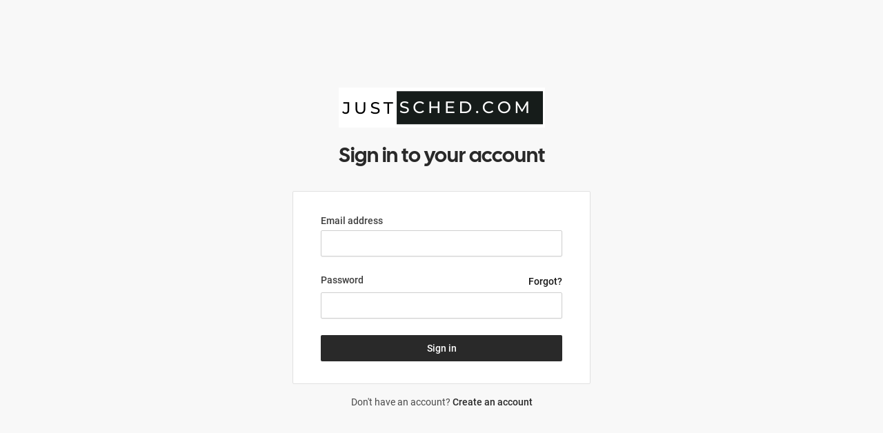

--- FILE ---
content_type: text/html; charset=utf-8
request_url: https://justsched.com/auth/login
body_size: 13349
content:
<!DOCTYPE html><html lang="en"><head><link rel="apple-touch-icon" sizes="180x180" href="/apple-touch-icon.png"/><link rel="manifest" href="/site.webmanifest"/><link rel="mask-icon" href="/safari-pinned-tab.svg" color="#000000"/><meta name="msapplication-TileColor" content="#ff0000"/><meta name="theme-color" content="#ffffff"/><meta name="viewport" content="width=device-width"/><meta charSet="utf-8"/><meta name="twitter:card" content="summary_large_image"/><meta name="twitter:site" content="@Calendso"/><meta name="twitter:creator" content="@calendso"/><title>Login | Justsched.com</title><meta name="robots" content="index,follow"/><meta name="googlebot" content="index,follow"/><meta property="og:title" content="Login | Justsched.com"/><meta property="og:description" content="Login"/><meta property="og:type" content="website"/><meta property="og:image" content="https://justsched.com/og-image.png"/><meta property="og:site_name" content="Justsched.com"/><meta property="name" content="Login | Justsched.com"/><meta name="description" content="Login"/><meta property="image" content="https://justsched.com/og-image.png"/><meta name="next-head-count" content="16"/><link rel="preload" href="/_next/static/css/06111aa7f5ff2d85.css" as="style"/><link rel="stylesheet" href="/_next/static/css/06111aa7f5ff2d85.css" data-n-g=""/><noscript data-n-css=""></noscript><script defer="" nomodule="" src="/_next/static/chunks/polyfills-5cd94c89d3acac5f.js"></script><script src="/_next/static/chunks/webpack-d247af8a51c1f93f.js" defer=""></script><script src="/_next/static/chunks/framework-568b840ecff66744.js" defer=""></script><script src="/_next/static/chunks/main-9f11c56e9a9e5106.js" defer=""></script><script src="/_next/static/chunks/pages/_app-ea11084ea30ac81d.js" defer=""></script><script src="/_next/static/chunks/3153-0da94b20c303db8e.js" defer=""></script><script src="/_next/static/chunks/7341-6961aa9763e913c8.js" defer=""></script><script src="/_next/static/chunks/3801-cdff62f0b16c4825.js" defer=""></script><script src="/_next/static/chunks/6289-d348c182195c237b.js" defer=""></script><script src="/_next/static/chunks/1321-5adda80a7bd4a1dd.js" defer=""></script><script src="/_next/static/chunks/5835-3e9313bb3df2e3b7.js" defer=""></script><script src="/_next/static/chunks/2804-ec38c56af866ea12.js" defer=""></script><script src="/_next/static/chunks/2963-ad30b682ef7508b8.js" defer=""></script><script src="/_next/static/chunks/2418-57266e6d4ee4d7f5.js" defer=""></script><script src="/_next/static/chunks/pages/auth/login-d153bdb9150a6c28.js" defer=""></script><script src="/_next/static/200ejsuyy3mYUvNfqib7M/_buildManifest.js" defer=""></script><script src="/_next/static/200ejsuyy3mYUvNfqib7M/_ssgManifest.js" defer=""></script><script src="/_next/static/200ejsuyy3mYUvNfqib7M/_middlewareManifest.js" defer=""></script></head><body class="dark:bg-black bg-gray-100"><div id="__next" data-reactroot=""><div class="flex flex-col justify-center min-h-screen py-12 bg-neutral-50 sm:px-6 lg:px-8"><div class="sm:mx-auto sm:w-full sm:max-w-md"><img class="mx-auto" src="/calendso-logo-white-word.png" alt="JustSched"/><h2 class="mt-6 text-3xl font-bold text-center font-cal text-neutral-900">Sign in to your account</h2></div><div class="mt-8 sm:mx-auto sm:w-full sm:max-w-md"><div class="px-4 py-8 mx-2 bg-white border rounded-sm sm:px-10 border-neutral-200"><form class="space-y-6"><input type="hidden" name="csrfToken" hidden="" value="77b117c53bdbb2357db24934494ad79d4071ed3ed9719471165509ddcfc7ab83"/><div><label for="email" class="block text-sm font-medium text-neutral-700">Email address</label><div class="mt-1"><input type="email" autoCapitalize="none" autoComplete="email" autoCorrect="off" inputMode="email" id="email" name="email" required="" value="" class="block w-full px-3 py-2 placeholder-gray-400 border rounded-sm shadow-sm appearance-none border-neutral-300 focus:outline-none focus:ring-neutral-900 focus:border-neutral-900 sm:text-sm"/></div></div><div><div class="flex"><div class="w-1/2"><label for="password" class="block text-sm font-medium text-neutral-700">Password</label></div><div class="w-1/2 text-right"><a tabindex="-1" class="text-sm font-medium text-primary-600" href="/auth/forgot-password">Forgot?</a></div></div><div class="mt-1"><input type="password" id="password" name="password" autoComplete="current-password" required="" value="" class="block w-full px-3 py-2 placeholder-gray-400 border rounded-sm shadow-sm appearance-none border-neutral-300 focus:outline-none focus:ring-neutral-900 focus:border-neutral-900 sm:text-sm"/></div></div><div class="space-y-2"><button type="submit" class="flex justify-center w-full px-4 py-2 text-sm font-medium text-white border border-transparent rounded-sm shadow-sm bg-neutral-900 hover:bg-neutral-700 focus:outline-none focus:ring-2 focus:ring-offset-2 focus:ring-black">Sign in</button></div></form></div><div class="mt-4 text-sm text-center text-neutral-600">Don&#x27;t have an account?<!-- --> <a href="/auth/signup" class="font-medium text-neutral-900">Create an account</a></div></div><div class="fixed inset-x-0 bottom-0 pb-2 sm:hidden sm:pb-5"><div class="px-2 mx-auto max-w-7xl sm:px-6 lg:px-8"><div class="p-2 rounded-lg shadow-lg sm:p-3" style="background:#2F333D"><div class="flex flex-wrap items-center justify-between"><div class="flex items-center flex-1 w-0"><span class="flex p-2 rounded-lg bg-opacity-30 bg-brand text-brandcontrast"><svg class="text-indigo-500 fill-current h-7 w-7" xmlns="http://www.w3.org/2000/svg" viewBox="0 0 50 50" enable-background="new 0 0 50 50"><path d="M30.3 13.7L25 8.4l-5.3 5.3-1.4-1.4L25 5.6l6.7 6.7z"></path><path d="M24 7h2v21h-2z"></path><path d="M35 40H15c-1.7 0-3-1.3-3-3V19c0-1.7 1.3-3 3-3h7v2h-7c-.6 0-1 .4-1 1v18c0 .6.4 1 1 1h20c.6 0 1-.4 1-1V19c0-.6-.4-1-1-1h-7v-2h7c1.7 0 3 1.3 3 3v18c0 1.7-1.3 3-3 3z"></path></svg></span><p class="ml-3 text-xs font-medium text-white"><span class="inline">Add this app to your home screen for faster access and improved experience.</span></p></div><div class="flex-shrink-0 order-2 sm:order-3 sm:ml-2"><button type="button" class="flex p-2 -mr-1 rounded-md hover:bg-gray-800 focus:outline-none focus:ring-2 focus:ring-white"><span class="sr-only">Dismiss</span><svg xmlns="http://www.w3.org/2000/svg" fill="none" viewBox="0 0 24 24" stroke="currentColor" aria-hidden="true" class="w-6 h-6 text-white"><path stroke-linecap="round" stroke-linejoin="round" stroke-width="2" d="M6 18L18 6M6 6l12 12"></path></svg></button></div></div></div></div></div></div></div><script id="__NEXT_DATA__" type="application/json">{"props":{"pageProps":{"csrfToken":"77b117c53bdbb2357db24934494ad79d4071ed3ed9719471165509ddcfc7ab83","trpcState":{"json":{"mutations":[],"queries":[{"state":{"data":{"i18n":{"_nextI18Next":{"initialI18nStore":{"en":{"common":{"trial_days_left":"You have $t(day, {\"count\": {{days}} }) left on your PRO trial","day":"{{count}} day","day_plural":"{{count}} days","upgrade_now":"Upgrade now","accept_invitation":"Accept Invitation","calcom_explained":"JustSched is the open source Calendly alternative putting you in control of your own data, workflow and appearance.","have_any_questions":"Have questions? We're here to help.","reset_password_subject":"JustSched: Reset password instructions","event_declined_subject":"Declined: {{eventType}} with {{name}} at {{date}}","event_cancelled_subject":"Cancelled: {{eventType}} with {{name}} at {{date}}","event_request_declined":"Your event request has been declined","event_request_cancelled":"Your scheduled event was cancelled","organizer":"Organizer","need_to_reschedule_or_cancel":"Need to reschedule or cancel?","manage_this_event":"Manage this event","your_event_has_been_scheduled":"Your event has been scheduled","accept_our_license":"Accept our license by changing the .env variable \u003c1\u003eNEXT_PUBLIC_LICENSE_CONSENT\u003c/1\u003e to '{{agree}}'.","remove_banner_instructions":"To remove this banner, please open your .env file and change the \u003c1\u003eNEXT_PUBLIC_LICENSE_CONSENT\u003c/1\u003e variable to '{{agree}}'.","error_message":"The error message was: '{{errorMessage}}'","refund_failed_subject":"Refund failed: {{name}} - {{date}} - {{eventType}}","refund_failed":"The refund for the event {{eventType}} with {{userName}} on {{date}} failed.","check_with_provider_and_user":"Please check with your payment provider and {{user}} how to handle this.","a_refund_failed":"A refund failed","awaiting_payment_subject":"Awaiting Payment: {{eventType}} with {{name}} on {{date}}","meeting_awaiting_payment":"Your meeting is awaiting payment","help":"Help","price":"Price","paid":"Paid","refunded":"Refunded","pay_later_instructions":"You have also received an email with this link, if you want to pay later.","payment":"Payment","missing_card_fields":"Missing card fields","pay_now":"Pay now","codebase_has_to_stay_opensource":"The codebase has to stay open source, whether it was modified or not","cannot_repackage_codebase":"You can not repackage or sell the codebase","acquire_license":"Acquire a commercial license to remove these terms by emailing","terms_summary":"Summary of terms","open_env":"Open .env and agree to our License","env_changed":"I've changed my .env","accept_license":"Accept License","still_waiting_for_approval":"An event is still waiting for approval","event_is_still_waiting":"Event request is still waiting: {{attendeeName}} - {{date}} - {{eventType}}","no_more_results":"No more results","load_more_results":"Load more results","integration_meeting_id":"{{integrationName}} meeting ID: {{meetingId}}","confirmed_event_type_subject":"Confirmed: {{eventType}} with {{name}} at {{date}}","new_event_request":"New event request: {{attendeeName}} - {{date}} - {{eventType}}","confirm_or_reject_request":"Confirm or reject the request","check_bookings_page_to_confirm_or_reject":"Check your bookings page to confirm or reject the booking.","event_awaiting_approval":"An event is waiting for your approval","someone_requested_an_event":"Someone has requested to schedule an event on your calendar.","reminder_email_header":"You have an upcoming event.","someone_requested_password_reset":"Someone has requested a link to change your password.","password_reset_instructions":"If you didn't request this, you can safely ignore this email and your password will not be changed.","event_awaiting_approval_subject":"Awaiting Approval: {{eventType}} with {{name}} at {{date}}","event_reminder_subject":"Reminder: {{eventType}} with {{name}} at {{date}}","event_still_awaiting_approval":"Reminder Email","your_meeting_has_been_booked":"Your meeting has been booked","event_type_has_been_rescheduled_on_time_date":"Your {{eventType}} with {{name}} has been rescheduled to {{time}} ({{timeZone}}) on {{date}}.","event_has_been_rescheduled":"Updated - Your event has been rescheduled","hi_user_name":"Hi {{name}}","ics_event_title":"{{eventType}} with {{name}}","new_event_subject":"New event: {{attendeeName}} - {{date}} - {{eventType}}","join_by_entrypoint":"Join by {{entryPoint}}","notes":"Notes","manage_my_bookings":"Manage my bookings","need_to_make_a_change":"Need to make a change?","new_event_scheduled":"A new event has been scheduled.","invitee_email":"Invitee Email","invitee_timezone":"Invitee Time Zone","event_type":"Event Type","enter_meeting":"Enter Meeting","video_call_provider":"Video call provider","meeting_id":"Meeting ID","meeting_password":"Meeting Password","meeting_url":"Meeting URL","meeting_request_rejected":"Your meeting request has been rejected","rescheduled_event_type_subject":"Rescheduled: {{eventType}} with {{name}} at {{date}}","rejected_event_type_with_organizer":"Rejected: {{eventType}} with {{organizer}} on {{date}}","hi":"Hi","join_team":"Join team","request_another_invitation_email":"If you prefer not to use {{toEmail}} as your JustSched email or already have a justsched.com account, please request another invitation to that email.","you_have_been_invited":"You have been invited to join the team {{teamName}}","user_invited_you":"{{user}} invited you to join the team {{team}} on JustSched","link_expires":"p.s. It expires in {{expiresIn}} hours.","use_link_to_reset_password":"Use the link below to reset your password","hey_there":"Hey there,","forgot_your_password_calcom":"Forgot your password? - JustSched","event_type_title":"{{eventTypeTitle}} | Event Type","delete_webhook_confirmation_message":"Are you sure you want to delete this webhook? You will no longer receive JustSched meeting data at a specified URL, in real-time, when an event is scheduled or canceled.","confirm_delete_webhook":"Yes, delete webhook","edit_webhook":"Edit Webhook","delete_webhook":"Delete Webhook","webhook_status":"Webhook Status","webhook_enabled":"Webhook Enabled","webhook_disabled":"Webhook Disabled","webhook_response":"Webhook response","webhook_test":"Webhook test","manage_your_webhook":"Manage your webhook","webhook_created_successfully":"Webhook created successfully!","webhook_updated_successfully":"Webhook updated successfully!","webhook_removed_successfully":"Webhook removed successfully!","payload_template":"Payload Template","dismiss":"Dismiss","no_data_yet":"No data yet","ping_test":"Ping test","add_to_homescreen":"Add this app to your home screen for faster access and improved experience.","upcoming":"Upcoming","past":"Past","choose_a_file":"Choose a file...","upload_image":"Upload image","upload_target":"Upload {{target}}","no_target":"No {{target}}","slide_zoom_drag_instructions":"Slide to zoom, drag to reposition","view_notifications":"View notifications","view_public_page":"View public page","sign_out":"Sign out","add_another":"Add another","until":"until","powered_by":"powered by","unavailable":"Unavailable","set_work_schedule":"Set your work schedule","change_bookings_availability":"Change when you are available for bookings","select":"Select...","2fa_confirm_current_password":"Confirm your current password to get started.","2fa_scan_image_or_use_code":"Scan the image below with the authenticator app on your phone or manually enter the text code instead.","text":"Text","multiline_text":"Multiline Text","number":"Number","checkbox":"Checkbox","is_required":"Is required","required":"Required","input_type":"Input type","rejected":"Rejected","unconfirmed":"Unconfirmed","guests":"Guests","guest":"Guest","web_conferencing_details_to_follow":"Web conferencing details to follow.","the_username":"The username","username":"Username","is_still_available":"is still available.","documentation":"Documentation","documentation_description":"Learn how to integrate our tools with your app","api_reference":"API Reference","api_reference_description":"A complete API reference for our libraries","blog":"Blog","blog_description":"Read our latest news and articles","join_our_community":"Join our community","join_our_slack":"Join our Slack","claim_username_and_schedule_events":"Claim your username and schedule events","popular_pages":"Popular pages","register_now":"Register now","register":"Register","page_doesnt_exist":"This page does not exist.","check_spelling_mistakes_or_go_back":"Check for spelling mistakes or go back to the previous page.","404_page_not_found":"404: This page could not be found.","getting_started":"Getting Started","15min_meeting":"15 Min Meeting","30min_meeting":"30 Min Meeting","secret_meeting":"Secret Meeting","login_instead":"Login instead","create_account":"Create Account","confirm_password":"Confirm password","create_your_account":"Create your account","sign_up":"Sign up","youve_been_logged_out":"You've been logged out","hope_to_see_you_soon":"We hope to see you again soon!","logged_out":"Logged out","please_try_again_and_contact_us":"Please try again and contact us if the issue persists.","incorrect_2fa_code":"Two-factor code is incorrect.","no_account_exists":"No account exists matching that email address.","2fa_enabled_instructions":"Two-factor authentication enabled. Please enter the six-digit code from your authenticator app.","2fa_enter_six_digit_code":"Enter the six-digit code from your authenticator app below.","create_an_account":"Create an account","dont_have_an_account":"Don't have an account?","2fa_code":"Two-Factor Code","sign_in_account":"Sign in to your account","sign_in_account_justsched":"JustSched","sign_in":"Sign in","go_back_login":"Go back to the login page","error_during_login":"An error occurred when logging you in. Head back to the login screen and try again.","request_password_reset":"Request Password Reset","forgot_password":"Forgot Password","forgot":"Forgot?","done":"Done","check_email_reset_password":"Check your email. We sent you a link to reset your password.","finish":"Finish","few_sentences_about_yourself":"A few sentences about yourself. This will appear on your personal url page.","nearly_there":"Nearly there","nearly_there_instructions":"Last thing, a brief description about you and a photo really help you get bookings and let people know who they’re booking with.","set_availability_instructions":"Define ranges of time when you are available on a recurring basis. You can create more of these later and assign them to different calendars.","set_availability":"Set your availability","continue_without_calendar":"Continue without calendar","connect_your_calendar":"Connect your calendar","connect_your_calendar_instructions":"Connect your calendar to automatically check for busy times and new events as they’re scheduled.","set_up_later":"Set up later","current_time":"Current time","welcome":"Welcome","welcome_to_calcom":"Welcome to JustSched","welcome_instructions":"Tell us what to call you and let us know what timezone you’re in. You’ll be able to edit this later.","connect_caldav":"Connect to CalDav Server","credentials_stored_and_encrypted":"Your credentials will be stored and encrypted.","connect":"Connect","try_for_free":"Try it for free","create_booking_link_with_calcom":"Create your own booking link with JustSched","who":"Who","what":"What","when":"When","where":"Where","add_to_calendar":"Add to calendar","other":"Other","emailed_you_and_attendees":"We emailed you and the other attendees a calendar invitation with all the details.","emailed_you_and_any_other_attendees":"You and any other attendees have been emailed with this information.","needs_to_be_confirmed_or_rejected":"Your booking still needs to be confirmed or rejected.","user_needs_to_confirm_or_reject_booking":"{{user}} still needs to confirm or reject the booking.","meeting_is_scheduled":"This meeting is scheduled","submitted":"Your booking has been submitted","booking_submitted":"Your booking has been submitted","booking_confirmed":"Your booking has been confirmed","enter_new_password":"Enter the new password you'd like for your account.","reset_password":"Reset Password","change_your_password":"Change your password","try_again":"Try Again","request_is_expired":"That Request is Expired.","reset_instructions":"Enter the email address associated with your account and we will send you a link to reset your password.","request_is_expired_instructions":"That request is expired. Go back and enter the email associated with your account and we will send you another link to reset your password.","whoops":"Whoops","login":"Login","success":"Success","failed":"Failed","password_has_been_reset_login":"Your password has been reset. You can now login with your newly created password.","unexpected_error_try_again":"An unexpected error occurred. Try again.","back_to_bookings":"Back to bookings","free_to_pick_another_event_type":"Feel free to pick another event anytime.","cancelled":"Cancelled","nav_team":"Team","team_past":"Team Past","confirm_cancelled":"Confirm Cancel","cancellation_successful":"Cancellation successful","really_cancel_booking":"Really cancel your booking?","cannot_cancel_booking":"You cannot cancel this booking","reschedule_instead":"Instead, you could also reschedule it.","event_is_in_the_past":"The event is in the past","error_with_status_code_occured":"An error with status code {{status}} occurred.","booking_already_cancelled":"This booking was already cancelled","go_back_home":"Go back home","or_go_back_home":"Or go back home","no_availability":"Unavailable","no_meeting_found":"No Meeting Found","no_meeting_found_description":"This meeting does not exist. Contact the meeting owner for an updated link.","no_status_bookings_yet":"No {{status}} bookings, yet","no_status_bookings_yet_description":"You have no {{status}} bookings. {{description}}","event_between_users":"{{eventName}} between {{host}} and {{attendeeName}}","bookings":"Bookings","bookings_description":"See upcoming and past events booked through your event type links.","upcoming_bookings":"As soon as someone books a time with you it will show up here.","past_bookings":"Your past bookings will show up here.","cancelled_bookings":"Your cancelled bookings will show up here.","team_bookings":"Your team bookings will show up here.","team_past_bookings":"Your past bookings of team will show up here.","on":"on","and":"and","calendar_shows_busy_between":"Your calendar shows you as busy between","troubleshoot":"Troubleshoot","troubleshoot_description":"Understand why certain times are available and others are blocked.","overview_of_day":"Here is an overview of your day on","hover_over_bold_times_tip":"Tip: Hover over the bold times for a full timestamp","start_time":"Start time","end_time":"End time","buffer":"Buffer","your_day_starts_at":"Your day starts at","your_day_ends_at":"Your day ends at","launch_troubleshooter":"Launch troubleshooter","troubleshoot_availability":"Troubleshoot your availability to explore why your times are showing as they are.","change_available_times":"Change available times","change_your_available_times":"Change your available times","change_start_end":"Change the start and end times of your day","note_change_start_end":"If you set the end time after 23:59, it will be counted in the next day's availability. Please ensure the start and end times are on the same day.","change_start_end_buffer":"Set the start and end time of your day and a minimum buffer between your meetings.","current_start_date":"Currently, your day is set to start at","start_end_changed_successfully":"The start and end times for your day have been changed successfully.","and_end_at":"and end at","light":"Light","dark":"Dark","automatically_adjust_theme":"Automatically adjust theme based on invitee preferences","email":"Email","email_placeholder":"jdoe@example.com","full_name":"Full name","browse_api_documentation":"Browse our API documentation","leverage_our_api":"Leverage our API for full control and customizability.","create_webhook":"Create Webhook","booking_cancelled":"Booking Cancelled","booking_rescheduled":"Booking Rescheduled","booking_created":"Booking Created","event_triggers":"Event Triggers","subscriber_url":"Subscriber Url","create_new_webhook":"Create a new webhook","create_new_webhook_to_account":"Create a new webhook to your account","new_webhook":"New Webhook","receive_cal_meeting_data":"Receive Cal meeting data at a specified URL, in real-time, when an event is scheduled or cancelled.","responsive_fullscreen_iframe":"Responsive full screen iframe","loading":"Loading...","standard_iframe":"Standard iframe","iframe_embed":"iframe Embed","embed_calcom":"The easiest way to embed JustSched on your website.","integrate_using_embed_or_webhooks":"Integrate with your website using our embed options, or get real-time booking information using custom webhooks.","schedule_a_meeting":"Schedule a meeting","view_and_manage_billing_details":"View and manage your billing details","view_and_edit_billing_details":"View and edit your billing details, as well as cancel your subscription.","go_to_billing_portal":"Go to the billing portal","need_anything_else":"Need anything else?","further_billing_help":"If you need any further help with billing, our support team are here to help.","contact_our_support_team":"Contact our support team","uh_oh":"Uh oh!","no_event_types_have_been_setup":"This user hasn't set up any event types yet.","edit_logo":"Edit logo","upload_a_logo":"Upload a logo","remove_logo":"Remove logo","enable":"Enable","code":"Code","code_is_incorrect":"Code is incorrect.","add_an_extra_layer_of_security":"Add an extra layer of security to your account in case your password is stolen.","2fa":"Two-Factor Authentication","enable_2fa":"Enable two-factor authentication","disable_2fa":"Disable two-factor authentication","disable_2fa_recommendation":"If you need to disable 2FA, we recommend re-enabling it as soon as possible.","error_disabling_2fa":"Error disabling two-factor authentication","error_enabling_2fa":"Error setting up two-factor authentication","security":"Security","manage_account_security":"Manage your account's security.","password":"Password","password_updated_successfully":"Password updated successfully","password_has_been_changed":"Your password has been successfully changed.","error_changing_password":"Error changing password","something_went_wrong":"Something went wrong.","something_doesnt_look_right":"Something doesn't look right?","please_try_again":"Please try again.","super_secure_new_password":"Your super secure new password","new_password":"New Password","your_old_password":"Your old password","current_password":"Current Password","change_password":"Change Password","new_password_matches_old_password":"New password matches your old password. Please choose a different password.","current_incorrect_password":"Current password is incorrect","incorrect_password":"Password is incorrect.","1_on_1":"1-on-1","24_h":"24h","use_setting":"Use setting","am_pm":"am/pm","time_options":"Time options","january":"January","february":"February","march":"March","april":"April","may":"May","june":"June","july":"July","august":"August","september":"September","october":"October","november":"November","december":"December","monday":"Monday","tuesday":"Tuesday","wednesday":"Wednesday","thursday":"Thursday","friday":"Friday","saturday":"Saturday","sunday":"Sunday","all_booked_today":"All booked today.","slots_load_fail":"Could not load the available time slots.","additional_guests":"+ Additional Guests","your_name":"Your name","email_address":"Email address","location":"Location","yes":"yes","no":"no","additional_notes":"Additional notes","booking_fail":"Could not book the meeting.","reschedule_fail":"Could not reschedule the meeting.","share_additional_notes":"Please share anything that will help prepare for our meeting.","booking_confirmation":"Confirm your {{eventTypeTitle}} with {{profileName}}","booking_reschedule_confirmation":"Reschedule your {{eventTypeTitle}} with {{profileName}}","in_person_meeting":"Link or In-person meeting","phone_call":"Phone call","phone_number":"Phone Number","enter_phone_number":"Enter phone number","reschedule":"Reschedule","edit_booking":"Edit","book_a_team_member":"Book a team member instead","or":"OR","go_back":"Go back","email_or_username":"Email or Username","send_invite_email":"Send an invite email","weight":"Set Weight (lowest: 1, Highest: 10)","role":"Role","edit_role":"Edit Role","edit_weight":"Edit Weight","edit_team":"Edit team","reject":"Reject","accept":"Accept","leave":"Leave","profile":"Profile","my_team_url":"My team URL","team_name":"Team name","your_team_name":"Your team name","team_updated_successfully":"Team updated successfully","your_team_updated_successfully":"Your team has been updated successfully.","your_resource_updated_successfully":"Resource has been updated successfully.","about":"About","team_description":"A few sentences about your team. This will appear on your team's URL page.","members":"Members","member":"Member","owner":"Owner","admin":"Admin","new_member":"New Member","resource_name":"Name","resource_quantity":"Quantity","resource_schedule":"Create Resource for schedule","resource_shared":"Share with team","invite":"Invite","invite_new_member":"Invite a new member","invite_new_team_member":"Invite someone to your team.","change_member_role":"Change team member role","change_member_weight":"Change team member weight","change_meeting":"Edit Meeting","disable_cal_branding":"Disable JustSched branding","disable_cal_branding_description":"Hide all JustSched branding from your public pages.","danger_zone":"Danger Zone","back":"Back","cancel":"Cancel","continue":"Continue","confirm":"Confirm","disband_team":"Disband Team","delete_team":"Delete Team","delete_resource":"Delete Resource","disband_team_confirmation_message":"Are you sure you want to disband this team? Anyone who you\u0026apos;ve shared this team link with will no longer be able to book using it.","remove_member_confirmation_message":"Are you sure you want to remove this member from the team?","remove_team_message":"Are you sure you want to remove this resource?","confirm_disband_team":"Yes, disband team","confirm_disband_resource":"Yes, delete resource","confirm_remove_member":"Yes, remove member","remove_member":"Remove member","manage_your_team":"Manage your team","submit":"Submit","delete":"Delete","update":"Update","save":"Save","pending":"Pending","open_options":"Open options","copy_link":"Copy link to event","copy_link_team":"Copy link to team","leave_team":"Leave team","confirm_leave_team":"Yes, leave team","leave_team_confirmation_message":"Are you sure you want to leave this team? You will no longer be able to book using it.","user_from_team":"{{user}} from {{team}}","preview":"Preview","link_copied":"Link copied!","title":"Title","description":"Description","quick_video_meeting":"A quick video meeting.","select_resource":"Resource","scheduling_type":"Scheduling Type","preview_team":"Preview team","collective":"Collective","collective_description":"Schedule meetings when all selected team members are available.","duration":"Duration","minutes":"Minutes","round_robin":"Round Robin","round_robin_description":"Cycle meetings between multiple team members.","url":"URL","hidden":"Hidden","readonly":"Readonly","plan_upgrade":"You need to upgrade your plan to have more than one active event type.","plan_upgrade_teams":"You need to upgrade your plan to create a team.","plan_upgrade_instructions":"To upgrade, go to \u003ca href=\"https://justsched.com/upgrade\" className=\"underline\"\u003ehttps://cal.com/upgrade\u003c/a\u003e","event_types_page_title":"Event Types","event_types_page_subtitle":"Create events to share for people to book on your calendar.","new_event_type_btn":"New event type","new_event_type_heading":"Create your first event type","new_event_type_description":"Event types enable you to share links that show available times on your calendar and allow people to make bookings with you.","new_event_title":"Add a new event type","new_event_subtitle":"Create an event type under your name or a team.","new_team_event":"Add a new team event type","new_event_description":"Create a new event type for people to book times with.","event_type_created_successfully":"{{eventTypeTitle}} event type created successfully","event_type_updated_successfully":"{{eventTypeTitle}} event type updated successfully","event_type_deleted_successfully":"Event type deleted successfully","hours":"Hours","your_email":"Your Email","change_avatar":"Change Avatar","language":"Language","timezone":"Timezone","first_day_of_week":"First Day of Week","reminder_duration":"Reminder Duration","custom_tate_time_block":"Custom Date/Time Block","single_theme":"Single Theme","brand_color":"Pick Brand Color","file_not_named":"File is not named [idOrSlug]/[user]","create_team":"Create Team","name":"Name","create_new_team_description":"Create a new team to collaborate with users.","create_new_team":"Create a new team","open_invitations":"Open Invitations","new_team":"New Team","add_resource":"Add Resource","create_first_team_and_invite_others":"Create your first team and invite other users to work together with you.","create_team_to_get_started":"Create a team to get started","teams":"Teams","resource":"Resource","create_manage_resource":"Create and manage resource to use features.","create_manage_teams_collaborative":"Create and manage teams to use collaborative features.","only_available_on_pro_plan":"This feature is only available in Pro plan","remove_cal_branding_description":"In order to remove the Cal branding from your booking pages, you need to upgrade to a Pro account.","to_upgrade_go_to":"To upgrade go to","edit_profile_info_description":"Edit your profile information, which shows on your scheduling link.","change_email_tip":"You may need to log out and back in to see the change take effect.","little_something_about":"A little something about yourself.","profile_updated_successfully":"Profile updated successfully","your_user_profile_updated_successfully":"Your user profile has been updated successfully.","user_cannot_found_db":"User seems logged in but cannot be found in the db","embed_and_webhooks":"Embed \u0026 Webhooks","enabled":"Enabled","disabled":"Disabled","disable":"Disable","billing":"Billing","manage_your_billing_info":"Manage your billing information and cancel your subscription.","availability":"Availability","availability_updated_successfully":"Availability updated successfully","configure_availability":"Configure times when you are available for bookings.","change_weekly_schedule":"Change your weekly schedule","change_monthly_schedule":"Check your meetings schedule","logo":"Logo","error":"Error","team_logo":"Team Logo","add_location":"Add a location","attendees":"Attendees","add_attendees":"Add attendees","show_advanced_settings":"Show advanced settings","event_name":"Event Name","event_name_tooltip":"The name that will appear in calendars","meeting_with_user":"Meeting with {USER}","additional_inputs":"Additional Inputs","label":"Label","placeholder":"Placeholder","type":"Type","edit":"Edit","add_input":"Add an Input","opt_in_booking":"Opt-in Booking","opt_in_booking_description":"The booking needs to be manually confirmed before it is pushed to the integrations and a confirmation mail is sent.","disable_guests":"Disable Guests","disable_guests_description":"Disable adding additional guests while booking.","invitees_can_schedule":"Invitees can schedule","date_range":"Date Range","calendar_days":"calendar days","business_days":"business days","set_address_place":"Set an address or place","cal_invitee_phone_number_scheduling":"Cal will ask your invitee to enter a phone number before scheduling.","cal_provide_google_meet_location":"Cal will provide a Google Meet location.","cal_provide_zoom_meeting_url":"Cal will provide a Zoom meeting URL.","cal_provide_video_meeting_url":"Cal will provide a Daily video meeting URL.","require_payment":"Require Payment","commission_per_transaction":"commission per transaction","event_type_updated_successfully_description":"Your event type has been updated successfully.","hide_event_type":"Hide event type","edit_location":"Edit location","into_the_future":"into the future","within_date_range":"Within a date range","indefinitely_into_future":"Indefinitely into the future","this_input_will_shown_booking_this_event":"This input will be shown when booking this event","add_new_custom_input_field":"Add new custom input field","quick_chat":"Quick Chat","add_new_team_event_type":"Add a new team event type","add_new_event_type":"Add a new event type","new_event_type_to_book_description":"Create a new event type for people to book times with.","length":"Length","minimum_booking_notice":"Minimum booking notice","slot_interval":"Time-slot intervals","slot_interval_default":"Use event length (default)","delete_event_type_description":"Are you sure you want to delete this event type? Anyone who you've shared this link with will no longer be able to book using it.","delete_event_type":"Delete Event Type","confirm_delete_event_type":"Yes, delete event type","delete_account":"Delete account","delete_just_shed_account":"Delete JustSched.com Account","confirm_delete_account":"Yes, delete account","delete_account_confirmation_message":"Are you sure you want to delete your JustSched account? Anyone who you've shared your account link with will no longer be able to book using it and any preferences you have saved will be lost.","integrations":"Integrations","settings":"Settings","event_type_moved_successfully":"Event type has been moved successfully","next_step":"Skip step","prev_step":"Prev step","installed":"Installed","disconnect":"Disconnect","embed_your_calendar":"Embed your calendar within your webpage","connect_your_favourite_apps":"Connect your favourite apps.","automation":"Automation","configure_how_your_event_types_interact":"Configure how your event types should interact with your calendars.","select_destination_calendar":"Create events on","connect_an_additional_calendar":"Connect an additional calendar","conferencing":"Conferencing","calendar":"Calendar","not_installed":"Not installed","error_password_mismatch":"Passwords don't match.","error_required_field":"This field is required.","status":"Status","team_view_user_availability":"View user availability","team_view_user_availability_disabled":"User needs to accept invite to view availability","set_as_away":"Set yourself as away","set_as_free":"Disable away status","user_away":"This user is currently away.","user_away_description":"The person you are trying to book has set themselves to away, and therefore is not accepting new bookings.","saml_config_updated_successfully":"SAML configuration updated successfully","saml_config_deleted_successfully":"SAML configuration deleted successfully","account_created_with_identity_provider":"Your account was created using an Identity Provider.","account_managed_by_identity_provider":"Your account is managed by {{provider}}","account_managed_by_identity_provider_description":"To change your email, password, enable two-factor authentication and more, please visit your {{provider}} account settings.","signin_with_google":"Sign in with Google","signin_with_saml":"Sign in with SAML","saml_configuration":"SAML configuration","delete_saml_configuration":"Delete SAML configuration","delete_saml_configuration_confirmation_message":"Are you sure you want to delete the SAML configuration? Your team members who use SAML login will no longer be able to access JustSched.","confirm_delete_saml_configuration":"Yes, delete SAML configuration","saml_not_configured_yet":"SAML not configured yet","saml_configuration_description":"Please paste the SAML metadata from your Identity Provider in the textbox below to update your SAML configuration.","saml_configuration_placeholder":"Please paste the SAML metadata from your Identity Provider here","saml_configuration_update_failed":"SAML configuration update failed","saml_configuration_delete_failed":"SAML configuration delete failed","saml_email_required":"Please enter an email so we can find your SAML Identity Provider","you_will_need_to_generate":"You will need to generate an access token from the integrations page.","import":"Import","import_from":"Import from","access_token":"Access token","visit_roadmap":"Roadmap","welcome_message":"Thank you for signing up.","way_message":"You're on your way!","email_password_message":"Use fallowing password for SignIn","email_password":"Password: {{password}}","justsched_welcome_subject":"Thanks for signing up for our amazing app","please_wait":"Please wait....","reassigned_subject":"Re-assigned Agent","reassigned_agent_subject":"Re-assigned Agent to booking.","assign_message":"{{assignee}} agent has been assign to Booking: {{title}}"}}},"userConfig":{"i18n":{"defaultLocale":"en","locales":["en","fr","it","ru","es","de","pt","ro","nl","pt-BR","es-419","ko","ja","pl","ar","iw","zh-CN"]},"localePath":"/calcom/public/static/locales","reloadOnPrerender":false,"default":{"i18n":{"defaultLocale":"en","locales":["en","fr","it","ru","es","de","pt","ro","nl","pt-BR","es-419","ko","ja","pl","ar","iw","zh-CN"]},"localePath":"/calcom/public/static/locales","reloadOnPrerender":false}}}},"locale":"en"},"dataUpdateCount":1,"dataUpdatedAt":1768455898257,"error":null,"errorUpdateCount":0,"errorUpdatedAt":0,"fetchFailureCount":0,"fetchMeta":null,"isFetching":false,"isInvalidated":false,"isPaused":false,"status":"success"},"queryKey":["viewer.i18n"],"queryHash":"[\"viewer.i18n\"]"}]},"meta":{"referentialEqualities":{"queries.0.state.data.i18n._nextI18Next.userConfig.i18n":["queries.0.state.data.i18n._nextI18Next.userConfig.default.i18n"],"queries.0.state.data.i18n._nextI18Next.userConfig.i18n.locales":["queries.0.state.data.i18n._nextI18Next.userConfig.default.i18n.locales"]}}},"isGoogleLoginEnabled":true,"isSAMLLoginEnabled":false,"hostedCal":false,"samlTenantID":"justsched.com","samlProductID":"justsched.com"},"__N_SSP":true},"page":"/auth/login","query":{},"buildId":"200ejsuyy3mYUvNfqib7M","isFallback":false,"gssp":true,"locale":"en","locales":["en","fr","it","ru","es","de","pt","ro","nl","pt-BR","es-419","ko","ja","pl","ar","iw","zh-CN"],"defaultLocale":"en","scriptLoader":[]}</script></body></html>

--- FILE ---
content_type: text/css; charset=UTF-8
request_url: https://justsched.com/_next/static/css/06111aa7f5ff2d85.css
body_size: 18536
content:
@font-face{font-family:Roboto;src:url(/fonts/Roboto-Black.woff2) format("woff2"),url(/fonts/Roboto-Black.woff) format("woff"),url(/fonts/Roboto-Black.ttf) format("truetype");font-weight:900;font-style:normal;font-display:swap}@font-face{font-family:Roboto;src:url(/fonts/Roboto-Bold.woff2) format("woff2"),url(/fonts/Roboto-Bold.woff) format("woff"),url(/fonts/Roboto-Bold.ttf) format("truetype");font-weight:700;font-style:normal;font-display:swap}@font-face{font-family:Roboto;src:url(/fonts/Roboto-BoldItalic.woff2) format("woff2"),url(/fonts/Roboto-BoldItalic.woff) format("woff"),url(/fonts/Roboto-BoldItalic.ttf) format("truetype");font-weight:700;font-style:italic;font-display:swap}@font-face{font-family:Roboto;src:url(/fonts/Roboto-BlackItalic.woff2) format("woff2"),url(/fonts/Roboto-BlackItalic.woff) format("woff"),url(/fonts/Roboto-BlackItalic.ttf) format("truetype");font-weight:900;font-style:italic;font-display:swap}@font-face{font-family:Roboto;src:url(/fonts/Roboto-Light.woff2) format("woff2"),url(/fonts/Roboto-Light.woff) format("woff"),url(/fonts/Roboto-Light.ttf) format("truetype");font-weight:300;font-style:normal;font-display:swap}@font-face{font-family:Roboto;src:url(/fonts/Roboto-Italic.woff2) format("woff2"),url(/fonts/Roboto-Italic.woff) format("woff"),url(/fonts/Roboto-Italic.ttf) format("truetype");font-weight:400;font-style:italic;font-display:swap}@font-face{font-family:Roboto;src:url(/fonts/Roboto-LightItalic.woff2) format("woff2"),url(/fonts/Roboto-LightItalic.woff) format("woff"),url(/fonts/Roboto-LightItalic.ttf) format("truetype");font-weight:300;font-style:italic;font-display:swap}@font-face{font-family:Roboto;src:url(/fonts/Roboto-Regular.woff2) format("woff2"),url(/fonts/Roboto-Regular.woff) format("woff"),url(/fonts/Roboto-Regular.ttf) format("truetype");font-weight:400;font-style:normal;font-display:swap}@font-face{font-family:Roboto;src:url(/fonts/Roboto-Medium.woff2) format("woff2"),url(/fonts/Roboto-Medium.woff) format("woff"),url(/fonts/Roboto-Medium.ttf) format("truetype");font-weight:500;font-style:normal;font-display:swap}@font-face{font-family:Roboto;src:url(/fonts/Roboto-MediumItalic.woff2) format("woff2"),url(/fonts/Roboto-MediumItalic.woff) format("woff"),url(/fonts/Roboto-MediumItalic.ttf) format("truetype");font-weight:500;font-style:italic;font-display:swap}@font-face{font-family:Roboto;src:url(/fonts/Roboto-Thin.woff2) format("woff2"),url(/fonts/Roboto-Thin.woff) format("woff"),url(/fonts/Roboto-Thin.ttf) format("truetype");font-weight:100;font-style:normal;font-display:swap}@font-face{font-family:Roboto;src:url(/fonts/Roboto-ThinItalic.woff2) format("woff2"),url(/fonts/Roboto-ThinItalic.woff) format("woff"),url(/fonts/Roboto-ThinItalic.ttf) format("truetype");font-weight:100;font-style:italic;font-display:swap}@font-face{font-family:Cal Sans;src:url(/cal.ttf)}

/*
! tailwindcss v3.0.2 | MIT License | https://tailwindcss.com
*/*,:after,:before{box-sizing:border-box;border:0 solid}:after,:before{--tw-content:""}html{line-height:1.5;-webkit-text-size-adjust:100%;-moz-tab-size:4;-o-tab-size:4;tab-size:4;font-family:Roboto,sans-serif}body{margin:0;line-height:inherit}hr{height:0;color:inherit;border-top-width:1px}abbr[title]{-webkit-text-decoration:underline dotted;text-decoration:underline dotted}h1,h2,h3,h4,h5,h6{font-size:inherit;font-weight:inherit}a{color:inherit;text-decoration:inherit}b,strong{font-weight:bolder}code,kbd,pre,samp{font-family:ui-monospace,SFMono-Regular,Menlo,Monaco,Consolas,Liberation Mono,Courier New,monospace;font-size:1em}small{font-size:80%}sub,sup{font-size:75%;line-height:0;position:relative;vertical-align:baseline}sub{bottom:-.25em}sup{top:-.5em}table{text-indent:0;border-color:inherit;border-collapse:collapse}button,input,optgroup,select,textarea{font-family:inherit;font-size:100%;line-height:inherit;color:inherit;margin:0;padding:0}button,select{text-transform:none}[type=button],[type=reset],[type=submit],button{-webkit-appearance:button;background-color:transparent;background-image:none}:-moz-focusring{outline:auto}:-moz-ui-invalid{box-shadow:none}progress{vertical-align:baseline}::-webkit-inner-spin-button,::-webkit-outer-spin-button{height:auto}[type=search]{-webkit-appearance:textfield;outline-offset:-2px}::-webkit-search-decoration{-webkit-appearance:none}::-webkit-file-upload-button{-webkit-appearance:button;font:inherit}summary{display:list-item}blockquote,dd,dl,figure,h1,h2,h3,h4,h5,h6,hr,p,pre{margin:0}fieldset{margin:0}fieldset,legend{padding:0}menu,ol,ul{list-style:none;margin:0;padding:0}textarea{resize:vertical}input::-moz-placeholder,textarea::-moz-placeholder{color:#acacac}input:-ms-input-placeholder,textarea:-ms-input-placeholder{color:#acacac}input::placeholder,textarea::placeholder{color:#acacac}[role=button],button{cursor:pointer}:disabled{cursor:default}audio,canvas,embed,iframe,img,object,svg,video{display:block;vertical-align:middle}img,video{max-width:100%;height:auto}[hidden]{display:none}*,:after,:before{--tw-translate-x:0;--tw-translate-y:0;--tw-rotate:0;--tw-skew-x:0;--tw-skew-y:0;--tw-scale-x:1;--tw-scale-y:1;--tw-transform:translateX(var(--tw-translate-x)) translateY(var(--tw-translate-y)) rotate(var(--tw-rotate)) skewX(var(--tw-skew-x)) skewY(var(--tw-skew-y)) scaleX(var(--tw-scale-x)) scaleY(var(--tw-scale-y));--tw-border-opacity:1;border-color:rgb(225 225 225/var(--tw-border-opacity));--tw-ring-inset:var(--tw-empty,/*!*/ /*!*/);--tw-ring-offset-width:0px;--tw-ring-offset-color:#fff;--tw-ring-color:rgb(59 130 246/0.5);--tw-ring-offset-shadow:0 0 #0000;--tw-ring-shadow:0 0 #0000;--tw-shadow:0 0 #0000;--tw-shadow-colored:0 0 #0000;--tw-blur:var(--tw-empty,/*!*/ /*!*/);--tw-brightness:var(--tw-empty,/*!*/ /*!*/);--tw-contrast:var(--tw-empty,/*!*/ /*!*/);--tw-grayscale:var(--tw-empty,/*!*/ /*!*/);--tw-hue-rotate:var(--tw-empty,/*!*/ /*!*/);--tw-invert:var(--tw-empty,/*!*/ /*!*/);--tw-saturate:var(--tw-empty,/*!*/ /*!*/);--tw-sepia:var(--tw-empty,/*!*/ /*!*/);--tw-drop-shadow:var(--tw-empty,/*!*/ /*!*/);--tw-filter:var(--tw-blur) var(--tw-brightness) var(--tw-contrast) var(--tw-grayscale) var(--tw-hue-rotate) var(--tw-invert) var(--tw-saturate) var(--tw-sepia) var(--tw-drop-shadow)}[multiple],[type=date],[type=datetime-local],[type=email],[type=month],[type=number],[type=password],[type=search],[type=tel],[type=text],[type=time],[type=url],[type=week],select,textarea{-webkit-appearance:none;-moz-appearance:none;appearance:none;background-color:#fff;border-color:#888;border-width:1px;border-radius:0;padding:.5rem .75rem;font-size:1rem;line-height:1.5rem;--tw-shadow:0 0 #0000}[multiple]:focus,[type=date]:focus,[type=datetime-local]:focus,[type=email]:focus,[type=month]:focus,[type=number]:focus,[type=password]:focus,[type=search]:focus,[type=tel]:focus,[type=text]:focus,[type=time]:focus,[type=url]:focus,[type=week]:focus,select:focus,textarea:focus{outline:2px solid transparent;outline-offset:2px;--tw-ring-inset:var(--tw-empty,/*!*/ /*!*/);--tw-ring-offset-width:0px;--tw-ring-offset-color:#fff;--tw-ring-color:#2563eb;--tw-ring-offset-shadow:var(--tw-ring-inset) 0 0 0 var(--tw-ring-offset-width) var(--tw-ring-offset-color);--tw-ring-shadow:var(--tw-ring-inset) 0 0 0 calc(1px + var(--tw-ring-offset-width)) var(--tw-ring-color);box-shadow:var(--tw-ring-offset-shadow),var(--tw-ring-shadow),var(--tw-shadow);border-color:#2563eb}input::-moz-placeholder,textarea::-moz-placeholder{color:#888;opacity:1}input:-ms-input-placeholder,textarea:-ms-input-placeholder{color:#888;opacity:1}input::placeholder,textarea::placeholder{color:#888;opacity:1}::-webkit-datetime-edit-fields-wrapper{padding:0}::-webkit-date-and-time-value{min-height:1.5em}select{background-image:url("data:image/svg+xml,%3csvg xmlns='http://www.w3.org/2000/svg' fill='none' viewBox='0 0 20 20'%3e%3cpath stroke='%23888888' stroke-linecap='round' stroke-linejoin='round' stroke-width='1.5' d='M6 8l4 4 4-4'/%3e%3c/svg%3e");background-position:right .5rem center;background-repeat:no-repeat;background-size:1.5em 1.5em;padding-right:2.5rem;-webkit-print-color-adjust:exact;color-adjust:exact}[multiple]{background-image:none;background-position:0 0;background-repeat:unset;background-size:initial;padding-right:.75rem;-webkit-print-color-adjust:unset;color-adjust:unset}[type=checkbox],[type=radio]{-webkit-appearance:none;-moz-appearance:none;appearance:none;padding:0;-webkit-print-color-adjust:exact;color-adjust:exact;display:inline-block;vertical-align:middle;background-origin:border-box;-webkit-user-select:none;-moz-user-select:none;-ms-user-select:none;user-select:none;flex-shrink:0;height:1rem;width:1rem;color:#2563eb;background-color:#fff;border-color:#888;border-width:1px;--tw-shadow:0 0 #0000}[type=checkbox]{border-radius:0}[type=radio]{border-radius:100%}[type=checkbox]:focus,[type=radio]:focus{outline:2px solid transparent;outline-offset:2px;--tw-ring-inset:var(--tw-empty,/*!*/ /*!*/);--tw-ring-offset-width:2px;--tw-ring-offset-color:#fff;--tw-ring-color:#2563eb;--tw-ring-offset-shadow:var(--tw-ring-inset) 0 0 0 var(--tw-ring-offset-width) var(--tw-ring-offset-color);--tw-ring-shadow:var(--tw-ring-inset) 0 0 0 calc(2px + var(--tw-ring-offset-width)) var(--tw-ring-color);box-shadow:var(--tw-ring-offset-shadow),var(--tw-ring-shadow),var(--tw-shadow)}[type=checkbox]:checked,[type=radio]:checked{border-color:transparent;background-color:currentColor;background-size:100% 100%;background-position:50%;background-repeat:no-repeat}[type=checkbox]:checked{background-image:url("data:image/svg+xml,%3csvg viewBox='0 0 16 16' fill='white' xmlns='http://www.w3.org/2000/svg'%3e%3cpath d='M12.207 4.793a1 1 0 010 1.414l-5 5a1 1 0 01-1.414 0l-2-2a1 1 0 011.414-1.414L6.5 9.086l4.293-4.293a1 1 0 011.414 0z'/%3e%3c/svg%3e")}[type=radio]:checked{background-image:url("data:image/svg+xml,%3csvg viewBox='0 0 16 16' fill='white' xmlns='http://www.w3.org/2000/svg'%3e%3ccircle cx='8' cy='8' r='3'/%3e%3c/svg%3e")}[type=checkbox]:checked:focus,[type=checkbox]:checked:hover,[type=radio]:checked:focus,[type=radio]:checked:hover{border-color:transparent;background-color:currentColor}[type=checkbox]:indeterminate{background-image:url("data:image/svg+xml,%3csvg xmlns='http://www.w3.org/2000/svg' fill='none' viewBox='0 0 16 16'%3e%3cpath stroke='white' stroke-linecap='round' stroke-linejoin='round' stroke-width='2' d='M4 8h8'/%3e%3c/svg%3e");border-color:transparent;background-color:currentColor;background-size:100% 100%;background-position:50%;background-repeat:no-repeat}[type=checkbox]:indeterminate:focus,[type=checkbox]:indeterminate:hover{border-color:transparent;background-color:currentColor}[type=file]{background:unset;border-color:inherit;border-width:0;border-radius:0;padding:0;font-size:unset;line-height:inherit}[type=file]:focus{outline:1px auto -webkit-focus-ring-color}.container{width:100%}@media (min-width:640px){.container{max-width:640px}}@media (min-width:768px){.container{max-width:768px}}@media (min-width:1024px){.container{max-width:1024px}}@media (min-width:1280px){.container{max-width:1280px}}@media (min-width:1536px){.container{max-width:1536px}}.btn-xs.btn-primary{display:inline-flex;align-items:center;border-radius:.25rem;border-width:1px;border-color:transparent;--tw-bg-opacity:1;background-color:rgb(41 41 41/var(--tw-bg-opacity));padding:.375rem .625rem;font-size:.75rem;line-height:1rem;font-weight:500;--tw-text-opacity:1;color:rgb(255 255 255/var(--tw-text-opacity));--tw-shadow:0 1px 2px 0 rgb(0 0 0/0.05);--tw-shadow-colored:0 1px 2px 0 var(--tw-shadow-color);box-shadow:var(--tw-ring-offset-shadow,0 0 #0000),var(--tw-ring-shadow,0 0 #0000),var(--tw-shadow)}.btn-xs.btn-primary:hover{--tw-bg-opacity:1;background-color:rgb(49 49 49/var(--tw-bg-opacity))}.btn-xs.btn-primary:focus{outline:2px solid transparent;outline-offset:2px;--tw-ring-offset-shadow:var(--tw-ring-inset) 0 0 0 var(--tw-ring-offset-width) var(--tw-ring-offset-color);--tw-ring-shadow:var(--tw-ring-inset) 0 0 0 calc(2px + var(--tw-ring-offset-width)) var(--tw-ring-color);box-shadow:var(--tw-ring-offset-shadow),var(--tw-ring-shadow),var(--tw-shadow,0 0 #0000);--tw-ring-opacity:1;--tw-ring-color:rgb(136 136 136/var(--tw-ring-opacity));--tw-ring-offset-width:2px}.btn-sm.btn-primary{display:inline-flex;align-items:center;border-radius:.125rem;border-width:1px;border-color:transparent;--tw-bg-opacity:1;background-color:rgb(41 41 41/var(--tw-bg-opacity));padding:.5rem .75rem;font-size:.875rem;font-weight:500;line-height:1rem;--tw-text-opacity:1;color:rgb(255 255 255/var(--tw-text-opacity));--tw-shadow:0 1px 2px 0 rgb(0 0 0/0.05);--tw-shadow-colored:0 1px 2px 0 var(--tw-shadow-color);box-shadow:var(--tw-ring-offset-shadow,0 0 #0000),var(--tw-ring-shadow,0 0 #0000),var(--tw-shadow)}.btn-sm.btn-primary:hover{--tw-bg-opacity:1;background-color:rgb(49 49 49/var(--tw-bg-opacity))}.btn-sm.btn-primary:focus{outline:2px solid transparent;outline-offset:2px;--tw-ring-offset-shadow:var(--tw-ring-inset) 0 0 0 var(--tw-ring-offset-width) var(--tw-ring-offset-color);--tw-ring-shadow:var(--tw-ring-inset) 0 0 0 calc(2px + var(--tw-ring-offset-width)) var(--tw-ring-color);box-shadow:var(--tw-ring-offset-shadow),var(--tw-ring-shadow),var(--tw-shadow,0 0 #0000);--tw-ring-opacity:1;--tw-ring-color:rgb(136 136 136/var(--tw-ring-opacity));--tw-ring-offset-width:2px}.btn.btn-primary{display:inline-flex;align-items:center;border-radius:.125rem;border-width:1px;border-color:transparent;--tw-bg-opacity:1;background-color:rgb(41 41 41/var(--tw-bg-opacity));padding:.5rem 1rem;font-size:.875rem;line-height:1.25rem;font-weight:500;--tw-text-opacity:1;color:rgb(255 255 255/var(--tw-text-opacity));--tw-shadow:0 1px 2px 0 rgb(0 0 0/0.05);--tw-shadow-colored:0 1px 2px 0 var(--tw-shadow-color);box-shadow:var(--tw-ring-offset-shadow,0 0 #0000),var(--tw-ring-shadow,0 0 #0000),var(--tw-shadow)}.btn.btn-primary:hover{--tw-bg-opacity:1;background-color:rgb(49 49 49/var(--tw-bg-opacity))}.btn.btn-primary:focus{outline:2px solid transparent;outline-offset:2px;--tw-ring-offset-shadow:var(--tw-ring-inset) 0 0 0 var(--tw-ring-offset-width) var(--tw-ring-offset-color);--tw-ring-shadow:var(--tw-ring-inset) 0 0 0 calc(2px + var(--tw-ring-offset-width)) var(--tw-ring-color);box-shadow:var(--tw-ring-offset-shadow),var(--tw-ring-shadow),var(--tw-shadow,0 0 #0000);--tw-ring-opacity:1;--tw-ring-color:rgb(136 136 136/var(--tw-ring-opacity));--tw-ring-offset-width:2px}.btn-lg.btn-primary{display:inline-flex;align-items:center;border-radius:.125rem;border-width:1px;border-color:transparent;--tw-bg-opacity:1;background-color:rgb(41 41 41/var(--tw-bg-opacity));padding:.5rem 1rem;font-size:1rem;line-height:1.5rem;font-weight:500;--tw-text-opacity:1;color:rgb(255 255 255/var(--tw-text-opacity));--tw-shadow:0 1px 2px 0 rgb(0 0 0/0.05);--tw-shadow-colored:0 1px 2px 0 var(--tw-shadow-color);box-shadow:var(--tw-ring-offset-shadow,0 0 #0000),var(--tw-ring-shadow,0 0 #0000),var(--tw-shadow)}.btn-lg.btn-primary:hover{--tw-bg-opacity:1;background-color:rgb(49 49 49/var(--tw-bg-opacity))}.btn-lg.btn-primary:focus{outline:2px solid transparent;outline-offset:2px;--tw-ring-offset-shadow:var(--tw-ring-inset) 0 0 0 var(--tw-ring-offset-width) var(--tw-ring-offset-color);--tw-ring-shadow:var(--tw-ring-inset) 0 0 0 calc(2px + var(--tw-ring-offset-width)) var(--tw-ring-color);box-shadow:var(--tw-ring-offset-shadow),var(--tw-ring-shadow),var(--tw-shadow,0 0 #0000);--tw-ring-opacity:1;--tw-ring-color:rgb(136 136 136/var(--tw-ring-opacity));--tw-ring-offset-width:2px}.btn-xl.btn-primary{display:inline-flex;align-items:center;border-radius:.125rem;border-width:1px;border-color:transparent;--tw-bg-opacity:1;background-color:rgb(41 41 41/var(--tw-bg-opacity));padding:.75rem 1.5rem;font-size:1rem;line-height:1.5rem;font-weight:500;--tw-text-opacity:1;color:rgb(255 255 255/var(--tw-text-opacity));--tw-shadow:0 1px 2px 0 rgb(0 0 0/0.05);--tw-shadow-colored:0 1px 2px 0 var(--tw-shadow-color);box-shadow:var(--tw-ring-offset-shadow,0 0 #0000),var(--tw-ring-shadow,0 0 #0000),var(--tw-shadow)}.btn-xl.btn-primary:hover{--tw-bg-opacity:1;background-color:rgb(49 49 49/var(--tw-bg-opacity))}.btn-xl.btn-primary:focus{outline:2px solid transparent;outline-offset:2px;--tw-ring-offset-shadow:var(--tw-ring-inset) 0 0 0 var(--tw-ring-offset-width) var(--tw-ring-offset-color);--tw-ring-shadow:var(--tw-ring-inset) 0 0 0 calc(2px + var(--tw-ring-offset-width)) var(--tw-ring-color);box-shadow:var(--tw-ring-offset-shadow),var(--tw-ring-shadow),var(--tw-shadow,0 0 #0000);--tw-ring-opacity:1;--tw-ring-color:rgb(136 136 136/var(--tw-ring-opacity));--tw-ring-offset-width:2px}.btn-wide.btn-primary{width:100%;border-radius:.125rem;border-width:1px;border-color:transparent;--tw-bg-opacity:1;background-color:rgb(41 41 41/var(--tw-bg-opacity));padding:.5rem 1rem;text-align:center;font-size:.875rem;line-height:1.25rem;font-weight:500;--tw-text-opacity:1;color:rgb(255 255 255/var(--tw-text-opacity));--tw-shadow:0 1px 2px 0 rgb(0 0 0/0.05);--tw-shadow-colored:0 1px 2px 0 var(--tw-shadow-color);box-shadow:var(--tw-ring-offset-shadow,0 0 #0000),var(--tw-ring-shadow,0 0 #0000),var(--tw-shadow)}.btn-wide.btn-primary:hover{--tw-bg-opacity:1;background-color:rgb(49 49 49/var(--tw-bg-opacity))}.btn-wide.btn-primary:focus{outline:2px solid transparent;outline-offset:2px;--tw-ring-offset-shadow:var(--tw-ring-inset) 0 0 0 var(--tw-ring-offset-width) var(--tw-ring-offset-color);--tw-ring-shadow:var(--tw-ring-inset) 0 0 0 calc(2px + var(--tw-ring-offset-width)) var(--tw-ring-color);box-shadow:var(--tw-ring-offset-shadow),var(--tw-ring-shadow),var(--tw-shadow,0 0 #0000);--tw-ring-opacity:1;--tw-ring-color:rgb(136 136 136/var(--tw-ring-opacity));--tw-ring-offset-width:2px}.btn-sm.btn-secondary{display:inline-flex;align-items:center;border-radius:.125rem;border-width:1px;border-color:transparent;--tw-bg-opacity:1;background-color:rgb(245 245 245/var(--tw-bg-opacity));padding:.5rem .75rem;font-size:.875rem;font-weight:500;line-height:1rem;--tw-text-opacity:1;color:rgb(62 62 62/var(--tw-text-opacity))}.btn-sm.btn-secondary:hover{--tw-bg-opacity:1;background-color:rgb(225 225 225/var(--tw-bg-opacity))}.btn-sm.btn-secondary:focus{outline:2px solid transparent;outline-offset:2px;--tw-ring-offset-shadow:var(--tw-ring-inset) 0 0 0 var(--tw-ring-offset-width) var(--tw-ring-offset-color);--tw-ring-shadow:var(--tw-ring-inset) 0 0 0 calc(2px + var(--tw-ring-offset-width)) var(--tw-ring-color);box-shadow:var(--tw-ring-offset-shadow),var(--tw-ring-shadow),var(--tw-shadow,0 0 #0000);--tw-ring-opacity:1;--tw-ring-color:rgb(136 136 136/var(--tw-ring-opacity));--tw-ring-offset-width:2px}.btn.btn-secondary{display:inline-flex;align-items:center;border-radius:.125rem;border-width:1px;border-color:transparent;--tw-bg-opacity:1;background-color:rgb(245 245 245/var(--tw-bg-opacity));padding:.5rem 1rem;font-size:.875rem;line-height:1.25rem;font-weight:500;--tw-text-opacity:1;color:rgb(62 62 62/var(--tw-text-opacity))}.btn.btn-secondary:hover{--tw-bg-opacity:1;background-color:rgb(225 225 225/var(--tw-bg-opacity))}.btn.btn-secondary:focus{outline:2px solid transparent;outline-offset:2px;--tw-ring-offset-shadow:var(--tw-ring-inset) 0 0 0 var(--tw-ring-offset-width) var(--tw-ring-offset-color);--tw-ring-shadow:var(--tw-ring-inset) 0 0 0 calc(2px + var(--tw-ring-offset-width)) var(--tw-ring-color);box-shadow:var(--tw-ring-offset-shadow),var(--tw-ring-shadow),var(--tw-shadow,0 0 #0000);--tw-ring-opacity:1;--tw-ring-color:rgb(136 136 136/var(--tw-ring-opacity));--tw-ring-offset-width:2px}.btn-wide.btn-secondary{width:100%;border-radius:.125rem;border-width:1px;border-color:transparent;--tw-bg-opacity:1;background-color:rgb(245 245 245/var(--tw-bg-opacity));padding:.5rem 1rem;text-align:center;font-size:.875rem;line-height:1.25rem;font-weight:500;--tw-text-opacity:1;color:rgb(62 62 62/var(--tw-text-opacity))}.btn-wide.btn-secondary:hover{--tw-bg-opacity:1;background-color:rgb(225 225 225/var(--tw-bg-opacity))}.btn-wide.btn-secondary:focus{outline:2px solid transparent;outline-offset:2px;--tw-ring-offset-shadow:var(--tw-ring-inset) 0 0 0 var(--tw-ring-offset-width) var(--tw-ring-offset-color);--tw-ring-shadow:var(--tw-ring-inset) 0 0 0 calc(2px + var(--tw-ring-offset-width)) var(--tw-ring-color);box-shadow:var(--tw-ring-offset-shadow),var(--tw-ring-shadow),var(--tw-shadow,0 0 #0000);--tw-ring-opacity:1;--tw-ring-color:rgb(136 136 136/var(--tw-ring-opacity));--tw-ring-offset-width:2px}.btn-xs.btn-white{display:inline-flex;align-items:center;border-radius:.25rem;border-width:1px;--tw-border-opacity:1;border-color:rgb(207 207 207/var(--tw-border-opacity));--tw-bg-opacity:1;background-color:rgb(255 255 255/var(--tw-bg-opacity));padding:.375rem .625rem;font-size:.75rem;line-height:1rem;font-weight:500;--tw-text-opacity:1;color:rgb(62 62 62/var(--tw-text-opacity));--tw-shadow:0 1px 2px 0 rgb(0 0 0/0.05);--tw-shadow-colored:0 1px 2px 0 var(--tw-shadow-color);box-shadow:var(--tw-ring-offset-shadow,0 0 #0000),var(--tw-ring-shadow,0 0 #0000),var(--tw-shadow)}.btn-xs.btn-white:hover{--tw-bg-opacity:1;background-color:rgb(248 248 248/var(--tw-bg-opacity))}.btn-xs.btn-white:focus{outline:2px solid transparent;outline-offset:2px;--tw-ring-offset-shadow:var(--tw-ring-inset) 0 0 0 var(--tw-ring-offset-width) var(--tw-ring-offset-color);--tw-ring-shadow:var(--tw-ring-inset) 0 0 0 calc(2px + var(--tw-ring-offset-width)) var(--tw-ring-color);box-shadow:var(--tw-ring-offset-shadow),var(--tw-ring-shadow),var(--tw-shadow,0 0 #0000);--tw-ring-opacity:1;--tw-ring-color:rgb(136 136 136/var(--tw-ring-opacity));--tw-ring-offset-width:2px}.btn-sm.btn-white{display:inline-flex;align-items:center;border-radius:.125rem;border-width:1px;--tw-border-opacity:1;border-color:rgb(207 207 207/var(--tw-border-opacity));--tw-bg-opacity:1;background-color:rgb(255 255 255/var(--tw-bg-opacity));padding:.5rem .75rem;font-size:.875rem;font-weight:500;line-height:1rem;--tw-text-opacity:1;color:rgb(62 62 62/var(--tw-text-opacity));--tw-shadow:0 1px 2px 0 rgb(0 0 0/0.05);--tw-shadow-colored:0 1px 2px 0 var(--tw-shadow-color);box-shadow:var(--tw-ring-offset-shadow,0 0 #0000),var(--tw-ring-shadow,0 0 #0000),var(--tw-shadow)}.btn-sm.btn-white:hover{--tw-bg-opacity:1;background-color:rgb(248 248 248/var(--tw-bg-opacity))}.btn-sm.btn-white:focus{outline:2px solid transparent;outline-offset:2px;--tw-ring-offset-shadow:var(--tw-ring-inset) 0 0 0 var(--tw-ring-offset-width) var(--tw-ring-offset-color);--tw-ring-shadow:var(--tw-ring-inset) 0 0 0 calc(2px + var(--tw-ring-offset-width)) var(--tw-ring-color);box-shadow:var(--tw-ring-offset-shadow),var(--tw-ring-shadow),var(--tw-shadow,0 0 #0000);--tw-ring-opacity:1;--tw-ring-color:rgb(136 136 136/var(--tw-ring-opacity));--tw-ring-offset-width:2px}.btn.btn-white{display:inline-flex;align-items:center;border-radius:.125rem;border-width:1px;--tw-border-opacity:1;border-color:rgb(207 207 207/var(--tw-border-opacity));--tw-bg-opacity:1;background-color:rgb(255 255 255/var(--tw-bg-opacity));padding:.5rem 1rem;font-size:.875rem;line-height:1.25rem;font-weight:500;--tw-text-opacity:1;color:rgb(62 62 62/var(--tw-text-opacity));--tw-shadow:0 1px 2px 0 rgb(0 0 0/0.05);--tw-shadow-colored:0 1px 2px 0 var(--tw-shadow-color);box-shadow:var(--tw-ring-offset-shadow,0 0 #0000),var(--tw-ring-shadow,0 0 #0000),var(--tw-shadow)}.btn.btn-white:hover{--tw-bg-opacity:1;background-color:rgb(248 248 248/var(--tw-bg-opacity))}.btn.btn-white:focus{outline:2px solid transparent;outline-offset:2px;--tw-ring-offset-shadow:var(--tw-ring-inset) 0 0 0 var(--tw-ring-offset-width) var(--tw-ring-offset-color);--tw-ring-shadow:var(--tw-ring-inset) 0 0 0 calc(2px + var(--tw-ring-offset-width)) var(--tw-ring-color);box-shadow:var(--tw-ring-offset-shadow),var(--tw-ring-shadow),var(--tw-shadow,0 0 #0000);--tw-ring-opacity:1;--tw-ring-color:rgb(136 136 136/var(--tw-ring-opacity));--tw-ring-offset-width:2px}.btn-lg.btn-white{display:inline-flex;align-items:center;border-radius:.125rem;border-width:1px;--tw-border-opacity:1;border-color:rgb(207 207 207/var(--tw-border-opacity));--tw-bg-opacity:1;background-color:rgb(255 255 255/var(--tw-bg-opacity));padding:.5rem 1rem;font-size:1rem;line-height:1.5rem;font-weight:500;--tw-text-opacity:1;color:rgb(62 62 62/var(--tw-text-opacity));--tw-shadow:0 1px 2px 0 rgb(0 0 0/0.05);--tw-shadow-colored:0 1px 2px 0 var(--tw-shadow-color);box-shadow:var(--tw-ring-offset-shadow,0 0 #0000),var(--tw-ring-shadow,0 0 #0000),var(--tw-shadow)}.btn-lg.btn-white:hover{--tw-bg-opacity:1;background-color:rgb(248 248 248/var(--tw-bg-opacity))}.btn-lg.btn-white:focus{outline:2px solid transparent;outline-offset:2px;--tw-ring-offset-shadow:var(--tw-ring-inset) 0 0 0 var(--tw-ring-offset-width) var(--tw-ring-offset-color);--tw-ring-shadow:var(--tw-ring-inset) 0 0 0 calc(2px + var(--tw-ring-offset-width)) var(--tw-ring-color);box-shadow:var(--tw-ring-offset-shadow),var(--tw-ring-shadow),var(--tw-shadow,0 0 #0000);--tw-ring-opacity:1;--tw-ring-color:rgb(136 136 136/var(--tw-ring-opacity));--tw-ring-offset-width:2px}.btn-xl.btn-white{display:inline-flex;align-items:center;border-radius:.125rem;border-width:1px;--tw-border-opacity:1;border-color:rgb(207 207 207/var(--tw-border-opacity));--tw-bg-opacity:1;background-color:rgb(255 255 255/var(--tw-bg-opacity));padding:.75rem 1.5rem;font-size:1rem;line-height:1.5rem;font-weight:500;--tw-text-opacity:1;color:rgb(62 62 62/var(--tw-text-opacity));--tw-shadow:0 1px 2px 0 rgb(0 0 0/0.05);--tw-shadow-colored:0 1px 2px 0 var(--tw-shadow-color);box-shadow:var(--tw-ring-offset-shadow,0 0 #0000),var(--tw-ring-shadow,0 0 #0000),var(--tw-shadow)}.btn-xl.btn-white:hover{--tw-bg-opacity:1;background-color:rgb(248 248 248/var(--tw-bg-opacity))}.btn-xl.btn-white:focus{outline:2px solid transparent;outline-offset:2px;--tw-ring-offset-shadow:var(--tw-ring-inset) 0 0 0 var(--tw-ring-offset-width) var(--tw-ring-offset-color);--tw-ring-shadow:var(--tw-ring-inset) 0 0 0 calc(2px + var(--tw-ring-offset-width)) var(--tw-ring-color);box-shadow:var(--tw-ring-offset-shadow),var(--tw-ring-shadow),var(--tw-shadow,0 0 #0000);--tw-ring-opacity:1;--tw-ring-color:rgb(136 136 136/var(--tw-ring-opacity));--tw-ring-offset-width:2px}.btn-wide.btn-white{width:100%;border-radius:.125rem;border-width:1px;--tw-border-opacity:1;border-color:rgb(207 207 207/var(--tw-border-opacity));--tw-bg-opacity:1;background-color:rgb(255 255 255/var(--tw-bg-opacity));padding:.5rem 1rem;text-align:center;font-size:.875rem;line-height:1.25rem;font-weight:500;--tw-text-opacity:1;color:rgb(62 62 62/var(--tw-text-opacity));--tw-shadow:0 1px 2px 0 rgb(0 0 0/0.05);--tw-shadow-colored:0 1px 2px 0 var(--tw-shadow-color);box-shadow:var(--tw-ring-offset-shadow,0 0 #0000),var(--tw-ring-shadow,0 0 #0000),var(--tw-shadow)}.btn-wide.btn-white:hover{--tw-bg-opacity:1;background-color:rgb(248 248 248/var(--tw-bg-opacity))}.btn-wide.btn-white:focus{outline:2px solid transparent;outline-offset:2px;--tw-ring-offset-shadow:var(--tw-ring-inset) 0 0 0 var(--tw-ring-offset-width) var(--tw-ring-offset-color);--tw-ring-shadow:var(--tw-ring-inset) 0 0 0 calc(2px + var(--tw-ring-offset-width)) var(--tw-ring-color);box-shadow:var(--tw-ring-offset-shadow),var(--tw-ring-shadow),var(--tw-shadow,0 0 #0000);--tw-ring-opacity:1;--tw-ring-color:rgb(136 136 136/var(--tw-ring-opacity));--tw-ring-offset-width:2px}.btn-icon{cursor:pointer;border-radius:.125rem;border-width:1px;border-color:transparent;padding:.5rem;--tw-text-opacity:1;color:rgb(136 136 136/var(--tw-text-opacity))}.btn-icon:hover{--tw-border-opacity:1;border-color:rgb(207 207 207/var(--tw-border-opacity));--tw-text-opacity:1;color:rgb(41 41 41/var(--tw-text-opacity))}.slider{position:relative;display:flex;height:1rem;width:10rem;-webkit-user-select:none;-moz-user-select:none;-ms-user-select:none;user-select:none;align-items:center}.slider>.slider-track{position:relative;height:.25rem;flex-grow:1;border-radius:.375rem;--tw-bg-opacity:1;background-color:rgb(172 172 172/var(--tw-bg-opacity))}.slider .slider-range{position:absolute;height:100%}.slider .slider-range,.slider .slider-thumb{border-radius:9999px;--tw-bg-opacity:1;background-color:rgb(62 62 62/var(--tw-bg-opacity))}.slider .slider-thumb{display:block;height:.75rem;width:.75rem;cursor:pointer;--tw-shadow:0 1px 2px 0 rgb(0 0 0/0.05);--tw-shadow-colored:0 1px 2px 0 var(--tw-shadow-color);box-shadow:var(--tw-ring-offset-shadow,0 0 #0000),var(--tw-ring-shadow,0 0 #0000),var(--tw-shadow);transition-property:all;transition-timing-function:cubic-bezier(.4,0,.2,1);transition-duration:.15s}.slider .slider-thumb:hover{--tw-bg-opacity:1;background-color:rgb(73 73 73/var(--tw-bg-opacity))}.slider .slider-thumb:focus{box-shadow:0 0 0 4px rgba(0,0,0,.2)}.sr-only{position:absolute;width:1px;height:1px;padding:0;margin:-1px;overflow:hidden;clip:rect(0,0,0,0);white-space:nowrap;border-width:0}.visible{visibility:visible}.invisible{visibility:hidden}.static{position:static}.fixed{position:fixed}.absolute{position:absolute}.relative{position:relative}.inset-0{right:0;left:0}.inset-0,.inset-y-0{top:0;bottom:0}.inset-x-0{left:0;right:0}.right-3{right:.75rem}.top-3{top:.75rem}.left-0{left:0}.bottom-5{bottom:1.25rem}.top-0{top:0}.bottom-\[38\%\]{bottom:38%}.\!bottom-0{bottom:0!important}.bottom-0{bottom:0}.top-8{top:2rem}.left-8{left:2rem}.left-1\/2{left:50%}.top-1\/2{top:50%}.left-\[3px\]{left:3px}.top-\[3px\]{top:3px}.\!left-0{left:0!important}.left-4{left:1rem}.top-4{top:1rem}.right-0{right:0}.-bottom-48{bottom:-12rem}.left-\[50\%\]{left:50%}.-top-px{top:-1px}.bottom-1\.5{bottom:.375rem}.bottom-1{bottom:.25rem}.bottom-20{bottom:5rem}.right-8{right:2rem}.top-px{top:1px}.left-1{left:.25rem}.right-1{right:.25rem}.right-4{right:1rem}.z-10{z-index:10}.z-20{z-index:20}.\!-z-30{z-index:-30!important}.z-30{z-index:30}.-z-10{z-index:-10}.z-50{z-index:50}.z-0{z-index:0}.order-2{order:2}.order-3{order:3}.col-span-full{grid-column:1/-1}.col-span-3{grid-column:span 3/span 3}.col-span-2{grid-column:span 2/span 2}.float-right{float:right}.m-\[2px\]{margin:2px}.m-2{margin:.5rem}.m-\[1px\]{margin:1px}.m-4{margin:1rem}.mx-auto{margin-left:auto;margin-right:auto}.my-4{margin-top:1rem;margin-bottom:1rem}.mx-8{margin-left:2rem;margin-right:2rem}.-mx-4{margin-left:-1rem;margin-right:-1rem}.my-32{margin-top:8rem;margin-bottom:8rem}.mx-2{margin-left:.5rem;margin-right:.5rem}.-my-2{margin-top:-.5rem;margin-bottom:-.5rem}.my-24{margin-top:6rem;margin-bottom:6rem}.my-2{margin-top:.5rem;margin-bottom:.5rem}.my-20{margin-top:5rem;margin-bottom:5rem}.my-1{margin-top:.25rem;margin-bottom:.25rem}.-mx-0{margin-left:0;margin-right:0}.my-6{margin-top:1.5rem;margin-bottom:1.5rem}.mx-3{margin-left:.75rem;margin-right:.75rem}.mx-4{margin-left:1rem;margin-right:1rem}.my-0{margin-top:0;margin-bottom:0}.mt-2{margin-top:.5rem}.mt-12{margin-top:3rem}.mt-8{margin-top:2rem}.mb-8{margin-bottom:2rem}.mb-4{margin-bottom:1rem}.mb-1{margin-bottom:.25rem}.mb-2{margin-bottom:.5rem}.mt-1{margin-top:.25rem}.ml-4{margin-left:1rem}.mt-10{margin-top:2.5rem}.mr-3{margin-right:.75rem}.mt-11{margin-top:2.75rem}.mb-\[75px\]{margin-bottom:75px}.mt-7{margin-top:1.75rem}.mr-1{margin-right:.25rem}.-mt-1{margin-top:-.25rem}.ml-auto{margin-left:auto}.\!mt-0{margin-top:0!important}.mb-5{margin-bottom:1.25rem}.mb-6{margin-bottom:1.5rem}.mt-5{margin-top:1.25rem}.ml-2{margin-left:.5rem}.mb-10{margin-bottom:2.5rem}.-mb-40{margin-bottom:-10rem}.mt-16{margin-top:4rem}.mb-16{margin-bottom:4rem}.mb-\[22px\]{margin-bottom:22px}.mt-6{margin-top:1.5rem}.mb-12{margin-bottom:3rem}.mt-60{margin-top:15rem}.mb-\[-300px\]{margin-bottom:-300px}.mt-\[400px\]{margin-top:400px}.mt-20{margin-top:5rem}.mt-0{margin-top:0}.mt-4{margin-top:1rem}.mt-3{margin-top:.75rem}.mb-3{margin-bottom:.75rem}.mr-2{margin-right:.5rem}.mt-0\.5{margin-top:.125rem}.ml-1{margin-left:.25rem}.ml-3{margin-left:.75rem}.mt-2\.5{margin-top:.625rem}.-mt-4{margin-top:-1rem}.-ml-4{margin-left:-1rem}.mr-5{margin-right:1.25rem}.-mt-px{margin-top:-1px}.-mb-0\.5{margin-bottom:-.125rem}.-mb-0{margin-bottom:0}.-ml-1{margin-left:-.25rem}.-mt-24{margin-top:-6rem}.-mr-1{margin-right:-.25rem}.-mb-px{margin-bottom:-1px}.-ml-0\.5{margin-left:-.125rem}.-ml-0{margin-left:0}.mr-4{margin-right:1rem}.-mt-2{margin-top:-.5rem}.mt-1\.5{margin-top:.375rem}.mr-1\.5{margin-right:.375rem}.mb-0{margin-bottom:0}.mt-px{margin-top:1px}.-ml-2{margin-left:-.5rem}.ml-5{margin-left:1.25rem}.block{display:block}.inline-block{display:inline-block}.inline{display:inline}.flex{display:flex}.inline-flex{display:inline-flex}.table{display:table}.table-cell{display:table-cell}.grid{display:grid}.hidden{display:none}.aspect-square{aspect-ratio:1/1}.h-screen{height:100vh}.h-24{height:6rem}.h-8{height:2rem}.h-4{height:1rem}.h-10{height:2.5rem}.h-full{height:100%}.h-1{height:.25rem}.h-\[54px\]{height:54px}.h-\[56px\]{height:56px}.h-6{height:1.5rem}.h-auto{height:auto}.h-\[63px\]{height:63px}.h-\[276px\]{height:276px}.h-\[72px\]{height:72px}.h-\[18px\]{height:18px}.h-3{height:.75rem}.h-14{height:3.5rem}.h-\[550px\]{height:550px}.h-16{height:4rem}.h-12{height:3rem}.h-5{height:1.25rem}.h-7{height:1.75rem}.h-3\.5{height:.875rem}.h-20{height:5rem}.h-40{height:10rem}.h-0{height:0}.h-px{height:1px}.h-9{height:2.25rem}.h-\[20px\]{height:20px}.h-\[16px\]{height:16px}.max-h-\[565px\]{max-height:565px}.max-h-\[250px\]{max-height:250px}.max-h-40{max-height:10rem}.max-h-20{max-height:5rem}.max-h-\[500px\]{max-height:500px}.min-h-\[100vh\],.min-h-screen{min-height:100vh}.min-h-\[320px\]{min-height:320px}.min-h-64{min-height:16rem}.min-h-80{min-height:20rem}.min-h-\[80px\]{min-height:80px}.min-h-9{min-height:2.25rem}.min-h-\[86px\]{min-height:86px}.min-h-\[500px\]{min-height:500px}.min-h-10{min-height:2.5rem}.w-24{width:6rem}.w-8{width:2rem}.w-4{width:1rem}.w-full{width:100%}.w-1\/4{width:25%}.w-\[56px\]{width:56px}.w-fit{width:-webkit-fit-content;width:-moz-fit-content;width:fit-content}.w-6{width:1.5rem}.w-max{width:-webkit-max-content;width:-moz-max-content;width:max-content}.w-\[1150px\]{width:1150px}.w-\[72px\]{width:72px}.w-\[90\%\]{width:90%}.w-56{width:14rem}.w-\[30px\]{width:30px}.w-3{width:.75rem}.w-14{width:3.5rem}.w-\[5110px\]{width:5110px}.w-\[200vw\]{width:200vw}.w-1\/2{width:50%}.w-12{width:3rem}.w-10{width:2.5rem}.w-7\/12{width:58.333333%}.w-5\/12{width:41.666667%}.w-5{width:1.25rem}.w-auto{width:auto}.w-\[7rem\]{width:7rem}.w-0{width:0}.w-16{width:4rem}.w-7{width:1.75rem}.w-3\.5{width:.875rem}.w-20{width:5rem}.w-40{width:10rem}.w-9{width:2.25rem}.w-48{width:12rem}.w-\[36px\]{width:36px}.w-\[16px\]{width:16px}.w-\[6rem\]{width:6rem}.w-1\/3{width:33.333333%}.w-64{width:16rem}.min-w-\[278px\]{min-width:278px}.min-w-32{min-width:8rem}.\!min-w-\[300px\]{min-width:300px!important}.min-w-\[1400px\]{min-width:1400px}.min-w-max{min-width:-webkit-max-content;min-width:-moz-max-content;min-width:max-content}.min-w-0{min-width:0}.min-w-40{min-width:10rem}.min-w-full{min-width:100%}.min-w-48{min-width:12rem}.min-w-\[177px\]{min-width:177px}.min-w-\[360px\]{min-width:360px}.min-w-9{min-width:2.25rem}.min-w-96{min-width:24rem}.min-w-64{min-width:16rem}.min-w-10{min-width:2.5rem}.min-w-60{min-width:15rem}.max-w-xl{max-width:36rem}.max-w-3xl{max-width:48rem}.max-w-md{max-width:28rem}.max-w-lg{max-width:32rem}.max-w-\[1440px\]{max-width:1440px}.max-w-\[450px\]{max-width:450px}.max-w-\[350px\]{max-width:350px}.max-w-\[80\%\]{max-width:80%}.max-w-\[34px\]{max-width:34px}.max-w-\[320px\]{max-width:320px}.max-w-\[210px\]{max-width:210px}.max-w-\[700px\]{max-width:700px}.max-w-80{max-width:20rem}.max-w-\[1050px\]{max-width:1050px}.max-w-\[550px\]{max-width:550px}.max-w-\[330px\]{max-width:330px}.max-w-\[500px\]{max-width:500px}.\!max-w-\[827px\]{max-width:827px!important}.max-w-full{max-width:100%}.max-w-56{max-width:14rem}.max-w-screen-md{max-width:768px}.max-w-96{max-width:24rem}.max-w-7xl{max-width:80rem}.max-w-\[420px\]{max-width:420px}.max-w-4xl{max-width:56rem}.max-w-\[1700px\]{max-width:1700px}.max-w-\[280px\]{max-width:280px}.max-w-5xl{max-width:64rem}.flex-1{flex:1 1 0%}.flex-shrink-0{flex-shrink:0}.flex-shrink{flex-shrink:1}.flex-grow{flex-grow:1}.origin-top-right{transform-origin:top right}.-translate-x-1\/2{--tw-translate-x:-50%;transform:var(--tw-transform)}.-translate-y-1\/2{--tw-translate-y:-50%;transform:var(--tw-transform)}.-translate-x-12{--tw-translate-x:-3rem;transform:var(--tw-transform)}.translate-x-12{--tw-translate-x:3rem;transform:var(--tw-transform)}.-translate-y-\[550px\]{--tw-translate-y:-550px;transform:var(--tw-transform)}.-translate-x-2\/4{--tw-translate-x:-50%;transform:var(--tw-transform)}.translate-x-3{--tw-translate-x:0.75rem;transform:var(--tw-transform)}.translate-x-0{--tw-translate-x:0px;transform:var(--tw-transform)}.translate-x-\[16px\]{--tw-translate-x:16px;transform:var(--tw-transform)}.rotate-180{--tw-rotate:180deg}.rotate-90,.rotate-180{transform:var(--tw-transform)}.rotate-90{--tw-rotate:90deg}.scale-150{--tw-scale-x:1.5;--tw-scale-y:1.5}.scale-0,.scale-150{transform:var(--tw-transform)}.scale-0{--tw-scale-x:0;--tw-scale-y:0}.scale-95{--tw-scale-x:.95;--tw-scale-y:.95}.scale-95,.scale-100{transform:var(--tw-transform)}.scale-100{--tw-scale-x:1;--tw-scale-y:1}.transform{transform:var(--tw-transform)}@-webkit-keyframes spin{to{transform:rotate(1turn)}}@keyframes spin{to{transform:rotate(1turn)}}.animate-spin{-webkit-animation:spin 1s linear infinite;animation:spin 1s linear infinite}.cursor-pointer{cursor:pointer}.cursor-not-allowed{cursor:not-allowed}.cursor-default{cursor:default}.cursor-wait{cursor:wait}.select-none{-webkit-user-select:none;-moz-user-select:none;-ms-user-select:none;user-select:none}.list-disc{list-style-type:disc}.appearance-none{-webkit-appearance:none;-moz-appearance:none;appearance:none}.grid-flow-row{grid-auto-flow:row}.grid-flow-col{grid-auto-flow:column}.grid-cols-2{grid-template-columns:repeat(2,minmax(0,1fr))}.grid-cols-7{grid-template-columns:repeat(7,minmax(0,1fr))}.grid-cols-1{grid-template-columns:repeat(1,minmax(0,1fr))}.grid-cols-3{grid-template-columns:repeat(3,minmax(0,1fr))}.grid-rows-3{grid-template-rows:repeat(3,minmax(0,1fr))}.flex-row{flex-direction:row}.flex-row-reverse{flex-direction:row-reverse}.flex-col{flex-direction:column}.flex-col-reverse{flex-direction:column-reverse}.flex-wrap{flex-wrap:wrap}.place-content-center{place-content:center}.place-content-between{place-content:space-between}.place-items-center{place-items:center}.content-center{align-content:center}.items-start{align-items:flex-start}.items-end{align-items:flex-end}.items-center{align-items:center}.justify-start{justify-content:flex-start}.justify-end{justify-content:flex-end}.justify-center{justify-content:center}.justify-between{justify-content:space-between}.justify-around{justify-content:space-around}.gap-4{gap:1rem}.gap-3{gap:.75rem}.gap-2{gap:.5rem}.gap-1{gap:.25rem}.gap-6{gap:1.5rem}.\!gap-6{gap:1.5rem!important}.\!gap-2{gap:.5rem!important}.gap-x-4{-moz-column-gap:1rem;column-gap:1rem}.gap-x-2{-moz-column-gap:.5rem;column-gap:.5rem}.gap-y-8{row-gap:2rem}.gap-x-12{-moz-column-gap:3rem;column-gap:3rem}.gap-y-10{row-gap:2.5rem}.gap-x-6{-moz-column-gap:1.5rem;column-gap:1.5rem}.gap-y-6{row-gap:1.5rem}.space-y-6>:not([hidden])~:not([hidden]){--tw-space-y-reverse:0;margin-top:calc(1.5rem * calc(1 - var(--tw-space-y-reverse)));margin-bottom:calc(1.5rem * var(--tw-space-y-reverse))}.space-y-8>:not([hidden])~:not([hidden]){--tw-space-y-reverse:0;margin-top:calc(2rem * calc(1 - var(--tw-space-y-reverse)));margin-bottom:calc(2rem * var(--tw-space-y-reverse))}.space-y-4>:not([hidden])~:not([hidden]){--tw-space-y-reverse:0;margin-top:calc(1rem * calc(1 - var(--tw-space-y-reverse)));margin-bottom:calc(1rem * var(--tw-space-y-reverse))}.space-y-2>:not([hidden])~:not([hidden]){--tw-space-y-reverse:0;margin-top:calc(.5rem * calc(1 - var(--tw-space-y-reverse)));margin-bottom:calc(.5rem * var(--tw-space-y-reverse))}.space-x-2>:not([hidden])~:not([hidden]){--tw-space-x-reverse:0;margin-right:calc(.5rem * var(--tw-space-x-reverse));margin-left:calc(.5rem * calc(1 - var(--tw-space-x-reverse)))}.space-y-5>:not([hidden])~:not([hidden]){--tw-space-y-reverse:0;margin-top:calc(1.25rem * calc(1 - var(--tw-space-y-reverse)));margin-bottom:calc(1.25rem * var(--tw-space-y-reverse))}.space-y-3>:not([hidden])~:not([hidden]){--tw-space-y-reverse:0;margin-top:calc(.75rem * calc(1 - var(--tw-space-y-reverse)));margin-bottom:calc(.75rem * var(--tw-space-y-reverse))}.space-y-1\.5>:not([hidden])~:not([hidden]){--tw-space-y-reverse:0;margin-top:calc(.375rem * calc(1 - var(--tw-space-y-reverse)));margin-bottom:calc(.375rem * var(--tw-space-y-reverse))}.space-y-1>:not([hidden])~:not([hidden]){--tw-space-y-reverse:0;margin-top:calc(.25rem * calc(1 - var(--tw-space-y-reverse)));margin-bottom:calc(.25rem * var(--tw-space-y-reverse))}.space-y-0>:not([hidden])~:not([hidden]){--tw-space-y-reverse:0;margin-top:calc(0px * calc(1 - var(--tw-space-y-reverse)));margin-bottom:calc(0px * var(--tw-space-y-reverse))}.space-x-3>:not([hidden])~:not([hidden]){--tw-space-x-reverse:0;margin-right:calc(.75rem * var(--tw-space-x-reverse));margin-left:calc(.75rem * calc(1 - var(--tw-space-x-reverse)))}.space-x-4>:not([hidden])~:not([hidden]){--tw-space-x-reverse:0;margin-right:calc(1rem * var(--tw-space-x-reverse));margin-left:calc(1rem * calc(1 - var(--tw-space-x-reverse)))}.space-x-6>:not([hidden])~:not([hidden]){--tw-space-x-reverse:0;margin-right:calc(1.5rem * var(--tw-space-x-reverse));margin-left:calc(1.5rem * calc(1 - var(--tw-space-x-reverse)))}.-space-x-2>:not([hidden])~:not([hidden]){--tw-space-x-reverse:0;margin-right:calc(-.5rem * var(--tw-space-x-reverse));margin-left:calc(-.5rem * calc(1 - var(--tw-space-x-reverse)))}.space-x-8>:not([hidden])~:not([hidden]){--tw-space-x-reverse:0;margin-right:calc(2rem * var(--tw-space-x-reverse));margin-left:calc(2rem * calc(1 - var(--tw-space-x-reverse)))}.space-x-5>:not([hidden])~:not([hidden]){--tw-space-x-reverse:0;margin-right:calc(1.25rem * var(--tw-space-x-reverse));margin-left:calc(1.25rem * calc(1 - var(--tw-space-x-reverse)))}.divide-y>:not([hidden])~:not([hidden]){--tw-divide-y-reverse:0;border-top-width:calc(1px * calc(1 - var(--tw-divide-y-reverse)));border-bottom-width:calc(1px * var(--tw-divide-y-reverse))}.divide-gray-200>:not([hidden])~:not([hidden]),.divide-neutral-200>:not([hidden])~:not([hidden]){--tw-divide-opacity:1;border-color:rgb(225 225 225/var(--tw-divide-opacity))}.divide-neutral-100>:not([hidden])~:not([hidden]){--tw-divide-opacity:1;border-color:rgb(245 245 245/var(--tw-divide-opacity))}.self-end{align-self:flex-end}.self-center{align-self:center}.overflow-auto{overflow:auto}.overflow-hidden{overflow:hidden}.\!overflow-visible{overflow:visible!important}.overflow-visible{overflow:visible}.overflow-scroll{overflow:scroll}.overflow-x-auto{overflow-x:auto}.overflow-y-auto{overflow-y:auto}.overflow-x-hidden{overflow-x:hidden}.truncate{overflow:hidden;white-space:nowrap}.text-ellipsis,.truncate{text-overflow:ellipsis}.whitespace-nowrap{white-space:nowrap}.rounded-full{border-radius:9999px}.rounded-sm{border-radius:.125rem}.rounded-md{border-radius:.375rem}.rounded-2xl{border-radius:1rem}.rounded-lg{border-radius:.5rem}.rounded-\[38px\]{border-radius:38px}.rounded-\[32px\]{border-radius:32px}.\!rounded-md{border-radius:.375rem!important}.rounded-\[3px\]{border-radius:3px}.rounded-\[85px\]{border-radius:85px}.rounded-3xl{border-radius:1.5rem}.rounded-none{border-radius:0}.rounded{border-radius:.25rem}.rounded-l-sm{border-top-left-radius:.125rem;border-bottom-left-radius:.125rem}.rounded-r-sm{border-top-right-radius:.125rem;border-bottom-right-radius:.125rem}.rounded-r-md{border-top-right-radius:.375rem;border-bottom-right-radius:.375rem}.rounded-l-lg{border-top-left-radius:.5rem;border-bottom-left-radius:.5rem}.rounded-r-lg{border-top-right-radius:.5rem;border-bottom-right-radius:.5rem}.rounded-l-none{border-top-left-radius:0;border-bottom-left-radius:0}.rounded-r-none{border-top-right-radius:0;border-bottom-right-radius:0}.rounded-l{border-top-left-radius:.25rem;border-bottom-left-radius:.25rem}.rounded-r{border-top-right-radius:.25rem;border-bottom-right-radius:.25rem}.border{border-width:1px}.border-2{border-width:2px}.border-8{border-width:8px}.border-\[2px\]{border-width:2px}.border-\[14px\]{border-width:14px}.border-\[1px\]{border-width:1px}.border-0{border-width:0}.border-t{border-top-width:1px}.border-b{border-bottom-width:1px}.border-b-2{border-bottom-width:2px}.border-r-2{border-right-width:2px}.border-l-\[17px\]{border-left-width:17px}.border-t-2{border-top-width:2px}.border-r-0{border-right-width:0}.border-l-4{border-left-width:4px}.border-l-2{border-left-width:2px}.border-r{border-right-width:1px}.border-l-0{border-left-width:0}.border-solid{border-style:solid}.border-dashed{border-style:dashed}.border-none{border-style:none}.border-neutral-200{--tw-border-opacity:1;border-color:rgb(225 225 225/var(--tw-border-opacity))}.border-gray-300{--tw-border-opacity:1;border-color:rgb(207 207 207/var(--tw-border-opacity))}.border-primary-700{--tw-border-opacity:1;border-color:rgb(20 20 20/var(--tw-border-opacity))}.border-gray-200{--tw-border-opacity:1;border-color:rgb(225 225 225/var(--tw-border-opacity))}.border-primary-50{--tw-border-opacity:1;border-color:rgb(244 244 244/var(--tw-border-opacity))}.border-\[\#D1D5DB\]{--tw-border-opacity:1;border-color:rgb(209 213 219/var(--tw-border-opacity))}.border-\[\#E5E7EB\]{--tw-border-opacity:1;border-color:rgb(229 231 235/var(--tw-border-opacity))}.border-transparent{border-color:transparent}.border-neutral-300{--tw-border-opacity:1;border-color:rgb(207 207 207/var(--tw-border-opacity))}.border-red-400{--tw-border-opacity:1;border-color:rgb(248 113 113/var(--tw-border-opacity))}.border-black{--tw-border-opacity:1;border-color:rgb(17 17 17/var(--tw-border-opacity))}.border-gray-50{--tw-border-opacity:1;border-color:rgb(248 248 248/var(--tw-border-opacity))}.border-red-700{--tw-border-opacity:1;border-color:rgb(185 28 28/var(--tw-border-opacity))}.border-brand{border-color:var(--brand-color)}.border-neutral-900{--tw-border-opacity:1;border-color:rgb(41 41 41/var(--tw-border-opacity))}.border-white{--tw-border-opacity:1;border-color:rgb(255 255 255/var(--tw-border-opacity))}.border-brandcontrast{border-color:var(--brand-text-color)}.border-yellow-400{--tw-border-opacity:1;border-color:rgb(250 204 21/var(--tw-border-opacity))}.border-gray-800{--tw-border-opacity:1;border-color:rgb(49 49 49/var(--tw-border-opacity))}.border-blue-200{--tw-border-opacity:1;border-color:rgb(191 219 254/var(--tw-border-opacity))}.border-red-200{--tw-border-opacity:1;border-color:rgb(254 202 202/var(--tw-border-opacity))}.border-yellow-200{--tw-border-opacity:1;border-color:rgb(254 240 138/var(--tw-border-opacity))}.border-gray-600{--tw-border-opacity:1;border-color:rgb(73 73 73/var(--tw-border-opacity))}.bg-white{--tw-bg-opacity:1;background-color:rgb(255 255 255/var(--tw-bg-opacity))}.bg-gray-100{--tw-bg-opacity:1;background-color:rgb(245 245 245/var(--tw-bg-opacity))}.bg-brand{background-color:var(--brand-color)}.bg-primary-700{--tw-bg-opacity:1;background-color:rgb(20 20 20/var(--tw-bg-opacity))}.bg-black{--tw-bg-opacity:1;background-color:rgb(17 17 17/var(--tw-bg-opacity))}.bg-primary-50{--tw-bg-opacity:1;background-color:rgb(244 244 244/var(--tw-bg-opacity))}.bg-inherit{background-color:inherit}.bg-gray-200{--tw-bg-opacity:1;background-color:rgb(225 225 225/var(--tw-bg-opacity))}.bg-black\/5{background-color:rgb(17 17 17/.05)}.bg-gray-50{--tw-bg-opacity:1;background-color:rgb(248 248 248/var(--tw-bg-opacity))}.bg-neutral-200{--tw-bg-opacity:1;background-color:rgb(225 225 225/var(--tw-bg-opacity))}.bg-\[\#D2F9D9\]{--tw-bg-opacity:1;background-color:rgb(210 249 217/var(--tw-bg-opacity))}.bg-\[\#e5e7eb\]{--tw-bg-opacity:1;background-color:rgb(229 231 235/var(--tw-bg-opacity))}.bg-\[\#1f2937\]{--tw-bg-opacity:1;background-color:rgb(31 41 55/var(--tw-bg-opacity))}.bg-\[\#F3F4F6\]{--tw-bg-opacity:1;background-color:rgb(243 244 246/var(--tw-bg-opacity))}.bg-neutral-100{--tw-bg-opacity:1;background-color:rgb(245 245 245/var(--tw-bg-opacity))}.bg-green-100{--tw-bg-opacity:1;background-color:rgb(209 250 229/var(--tw-bg-opacity))}.bg-red-100{--tw-bg-opacity:1;background-color:rgb(254 226 226/var(--tw-bg-opacity))}.bg-neutral-900{--tw-bg-opacity:1;background-color:rgb(41 41 41/var(--tw-bg-opacity))}.bg-neutral-50{--tw-bg-opacity:1;background-color:rgb(248 248 248/var(--tw-bg-opacity))}.bg-secondary-50{--tw-bg-opacity:1;background-color:rgb(245 248 247/var(--tw-bg-opacity))}.bg-transparent{background-color:transparent}.bg-red-50{--tw-bg-opacity:1;background-color:rgb(254 242 242/var(--tw-bg-opacity))}.bg-secondary-100{--tw-bg-opacity:1;background-color:rgb(235 240 240/var(--tw-bg-opacity))}.bg-yellow-100{--tw-bg-opacity:1;background-color:rgb(254 249 195/var(--tw-bg-opacity))}.bg-blue-100{--tw-bg-opacity:1;background-color:rgb(219 234 254/var(--tw-bg-opacity))}.bg-blue-50{--tw-bg-opacity:1;background-color:rgb(239 246 255/var(--tw-bg-opacity))}.bg-green-50{--tw-bg-opacity:1;background-color:rgb(236 253 245/var(--tw-bg-opacity))}.bg-blue-600{--tw-bg-opacity:1;background-color:rgb(37 99 235/var(--tw-bg-opacity))}.bg-gray-500{--tw-bg-opacity:1;background-color:rgb(136 136 136/var(--tw-bg-opacity))}.bg-gray-300{--tw-bg-opacity:1;background-color:rgb(207 207 207/var(--tw-bg-opacity))}.bg-green-500{--tw-bg-opacity:1;background-color:rgb(16 185 129/var(--tw-bg-opacity))}.bg-yellow-500{--tw-bg-opacity:1;background-color:rgb(234 179 8/var(--tw-bg-opacity))}.bg-yellow-50{--tw-bg-opacity:1;background-color:rgb(254 252 232/var(--tw-bg-opacity))}.bg-orange-100{--tw-bg-opacity:1;background-color:rgb(255 237 213/var(--tw-bg-opacity))}.bg-gray-900{--tw-bg-opacity:1;background-color:rgb(41 41 41/var(--tw-bg-opacity))}.bg-neutral-600{--tw-bg-opacity:1;background-color:rgb(73 73 73/var(--tw-bg-opacity))}.bg-gray-400{--tw-bg-opacity:1;background-color:rgb(172 172 172/var(--tw-bg-opacity))}.bg-green-600{--tw-bg-opacity:1;background-color:rgb(5 150 105/var(--tw-bg-opacity))}.bg-green-800{--tw-bg-opacity:1;background-color:rgb(6 95 70/var(--tw-bg-opacity))}.bg-green-400{--tw-bg-opacity:1;background-color:rgb(52 211 153/var(--tw-bg-opacity))}.bg-yellow-200{--tw-bg-opacity:1;background-color:rgb(254 240 138/var(--tw-bg-opacity))}.bg-opacity-25{--tw-bg-opacity:0.25}.bg-opacity-30{--tw-bg-opacity:0.3}.bg-opacity-75{--tw-bg-opacity:0.75}.bg-opacity-5{--tw-bg-opacity:0.05}.bg-opacity-20{--tw-bg-opacity:0.2}.bg-gradient-to-t{background-image:linear-gradient(to top,var(--tw-gradient-stops))}.from-primary-50{--tw-gradient-from:#f4f4f4;--tw-gradient-stops:var(--tw-gradient-from),var(--tw-gradient-to,hsla(0,0%,96%,0))}.fill-current{fill:currentColor}.stroke-black{stroke:#111}.stroke-2{stroke-width:2}.object-cover{-o-object-fit:cover;object-fit:cover}.p-8{padding:2rem}.p-10{padding:2.5rem}.p-6{padding:1.5rem}.p-1{padding:.25rem}.p-2{padding:.5rem}.p-0{padding:0}.p-5{padding:1.25rem}.p-4{padding:1rem}.p-7{padding:1.75rem}.p-\[15px\]{padding:15px}.p-1\.5{padding:.375rem}.p-3{padding:.75rem}.\!p-0{padding:0!important}.p-0\.5{padding:.125rem}.p-\[2px\]{padding:2px}.px-4{padding-left:1rem;padding-right:1rem}.py-24{padding-top:6rem;padding-bottom:6rem}.px-6{padding-left:1.5rem;padding-right:1.5rem}.py-4{padding-top:1rem;padding-bottom:1rem}.px-3{padding-left:.75rem;padding-right:.75rem}.py-2{padding-top:.5rem;padding-bottom:.5rem}.px-2{padding-left:.5rem;padding-right:.5rem}.py-6{padding-top:1.5rem;padding-bottom:1.5rem}.py-8{padding-top:2rem;padding-bottom:2rem}.px-8{padding-left:2rem;padding-right:2rem}.\!px-5{padding-left:1.25rem!important;padding-right:1.25rem!important}.py-2\.5{padding-top:.625rem;padding-bottom:.625rem}.px-5{padding-left:1.25rem;padding-right:1.25rem}.py-0\.5{padding-top:.125rem;padding-bottom:.125rem}.py-0{padding-top:0;padding-bottom:0}.px-\[3px\]{padding-left:3px;padding-right:3px}.px-1{padding-left:.25rem;padding-right:.25rem}.py-\[2px\]{padding-top:2px;padding-bottom:2px}.py-3{padding-top:.75rem;padding-bottom:.75rem}.px-0{padding-left:0;padding-right:0}.py-14{padding-top:3.5rem;padding-bottom:3.5rem}.py-12{padding-top:3rem;padding-bottom:3rem}.py-5{padding-top:1.25rem;padding-bottom:1.25rem}.py-1\.5{padding-top:.375rem;padding-bottom:.375rem}.py-1{padding-top:.25rem;padding-bottom:.25rem}.px-1\.5{padding-left:.375rem;padding-right:.375rem}.py-px{padding-top:1px;padding-bottom:1px}.pt-16{padding-top:4rem}.pb-6{padding-bottom:1.5rem}.pt-4{padding-top:1rem}.pt-24{padding-top:6rem}.pt-5{padding-top:1.25rem}.pr-8{padding-right:2rem}.pb-2{padding-bottom:.5rem}.pr-2{padding-right:.5rem}.pl-8{padding-left:2rem}.pr-6{padding-right:1.5rem}.pt-\[1px\]{padding-top:1px}.pb-\[2px\]{padding-bottom:2px}.pt-10{padding-top:2.5rem}.pb-8{padding-bottom:2rem}.pt-1{padding-top:.25rem}.pb-4{padding-bottom:1rem}.pb-20{padding-bottom:5rem}.pt-14{padding-top:3.5rem}.pt-\[1rem\]{padding-top:1rem}.pb-\[6px\]{padding-bottom:6px}.pl-0{padding-left:0}.pb-7{padding-bottom:1.75rem}.pt-2{padding-top:.5rem}.pl-1{padding-left:.25rem}.pl-3{padding-left:.75rem}.pr-10{padding-right:2.5rem}.pl-2{padding-left:.5rem}.pr-12{padding-right:3rem}.pr-3{padding-right:.75rem}.pl-4{padding-left:1rem}.pb-12{padding-bottom:3rem}.pt-3{padding-top:.75rem}.pt-12{padding-top:3rem}.pl-6{padding-left:1.5rem}.pr-4{padding-right:1rem}.pr-20{padding-right:5rem}.pr-0{padding-right:0}.text-left{text-align:left}.text-center{text-align:center}.text-right{text-align:right}.align-top{vertical-align:top}.align-middle{vertical-align:middle}.align-bottom{vertical-align:bottom}.align-text-top{vertical-align:text-top}.font-cal{font-family:Cal Sans,sans-serif}.text-sm{font-size:.875rem;line-height:1.25rem}.text-4xl{font-size:2.25rem;line-height:2.5rem}.text-lg{font-size:1.125rem;line-height:1.75rem}.text-base{font-size:1rem;line-height:1.5rem}.text-3xl{font-size:1.875rem;line-height:2.25rem}.text-2xl{font-size:1.5rem;line-height:2rem}.text-xl{font-size:1.25rem;line-height:1.75rem}.text-\[32px\]{font-size:32px}.text-\[22px\]{font-size:22px}.text-xs{font-size:.75rem;line-height:1rem}.text-\[40px\]{font-size:40px}.text-\[0\.8em\]{font-size:.8em}.text-\[10px\]{font-size:10px}.text-\[11px\]{font-size:11px}.font-semibold{font-weight:600}.font-extrabold{font-weight:800}.font-medium{font-weight:500}.font-bold{font-weight:700}.font-normal{font-weight:400}.font-light{font-weight:300}.uppercase{text-transform:uppercase}.lowercase{text-transform:lowercase}.capitalize{text-transform:capitalize}.italic{font-style:italic}.leading-tight{line-height:1.25}.leading-none{line-height:1}.leading-\[26px\]{line-height:26px}.leading-\[100\%\]{line-height:100%}.leading-normal{line-height:1.5}.leading-\[1\.25\]{line-height:1.25}.leading-6{line-height:1.5rem}.leading-\[125\%\]{line-height:125%}.leading-7{line-height:1.75rem}.leading-8{line-height:2rem}.leading-4{line-height:1rem}.leading-relaxed{line-height:1.625}.tracking-wide{letter-spacing:.025em}.tracking-tight{letter-spacing:-.025em}.tracking-\[-0\.015em\]{letter-spacing:-.015em}.tracking-widest{letter-spacing:.1em}.tracking-wider{letter-spacing:.05em}.text-black{--tw-text-opacity:1;color:rgb(17 17 17/var(--tw-text-opacity))}.text-gray-900{--tw-text-opacity:1;color:rgb(41 41 41/var(--tw-text-opacity))}.text-blue-500{--tw-text-opacity:1;color:rgb(59 130 246/var(--tw-text-opacity))}.text-green-500{--tw-text-opacity:1;color:rgb(16 185 129/var(--tw-text-opacity))}.text-neutral-900{--tw-text-opacity:1;color:rgb(41 41 41/var(--tw-text-opacity))}.text-neutral-500{--tw-text-opacity:1;color:rgb(136 136 136/var(--tw-text-opacity))}.text-neutral-800{--tw-text-opacity:1;color:rgb(49 49 49/var(--tw-text-opacity))}.text-gray-400{--tw-text-opacity:1;color:rgb(172 172 172/var(--tw-text-opacity))}.text-gray-600{--tw-text-opacity:1;color:rgb(73 73 73/var(--tw-text-opacity))}.text-gray-500{--tw-text-opacity:1;color:rgb(136 136 136/var(--tw-text-opacity))}.text-gray-700{--tw-text-opacity:1;color:rgb(62 62 62/var(--tw-text-opacity))}.text-white{--tw-text-opacity:1;color:rgb(255 255 255/var(--tw-text-opacity))}.text-gray-50{--tw-text-opacity:1;color:rgb(248 248 248/var(--tw-text-opacity))}.text-neutral-600{--tw-text-opacity:1;color:rgb(73 73 73/var(--tw-text-opacity))}.text-primary-700{--tw-text-opacity:1;color:rgb(20 20 20/var(--tw-text-opacity))}.text-\[\#101010\]{--tw-text-opacity:1;color:rgb(16 16 16/var(--tw-text-opacity))}.text-\[\#2F9E44\]{--tw-text-opacity:1;color:rgb(47 158 68/var(--tw-text-opacity))}.text-\[\#4B5563\]{--tw-text-opacity:1;color:rgb(75 85 99/var(--tw-text-opacity))}.text-\[\#1F2937\]{--tw-text-opacity:1;color:rgb(31 41 55/var(--tw-text-opacity))}.\!text-primary-700{--tw-text-opacity:1!important;color:rgb(20 20 20/var(--tw-text-opacity))!important}.\!text-black{--tw-text-opacity:1!important;color:rgb(17 17 17/var(--tw-text-opacity))!important}.text-green-600{--tw-text-opacity:1;color:rgb(5 150 105/var(--tw-text-opacity))}.text-red-600{--tw-text-opacity:1;color:rgb(220 38 38/var(--tw-text-opacity))}.text-neutral-700{--tw-text-opacity:1;color:rgb(62 62 62/var(--tw-text-opacity))}.text-primary-600{--tw-text-opacity:1;color:rgb(23 23 23/var(--tw-text-opacity))}.text-red-700{--tw-text-opacity:1;color:rgb(185 28 28/var(--tw-text-opacity))}.text-brandcontrast{color:var(--brand-text-color)}.text-neutral-400{--tw-text-opacity:1;color:rgb(172 172 172/var(--tw-text-opacity))}.text-red-400{--tw-text-opacity:1;color:rgb(248 113 113/var(--tw-text-opacity))}.text-yellow-800{--tw-text-opacity:1;color:rgb(133 77 14/var(--tw-text-opacity))}.text-gray-800{--tw-text-opacity:1;color:rgb(49 49 49/var(--tw-text-opacity))}.text-neutral-200{--tw-text-opacity:1;color:rgb(225 225 225/var(--tw-text-opacity))}.text-blue-700{--tw-text-opacity:1;color:rgb(29 78 216/var(--tw-text-opacity))}.text-blue-200{--tw-text-opacity:1;color:rgb(191 219 254/var(--tw-text-opacity))}.text-red-500{--tw-text-opacity:1;color:rgb(239 68 68/var(--tw-text-opacity))}.text-yellow-400{--tw-text-opacity:1;color:rgb(250 204 21/var(--tw-text-opacity))}.text-blue-600{--tw-text-opacity:1;color:rgb(37 99 235/var(--tw-text-opacity))}.text-indigo-500{--tw-text-opacity:1;color:rgb(99 102 241/var(--tw-text-opacity))}.text-purple-500{--tw-text-opacity:1;color:rgb(168 85 247/var(--tw-text-opacity))}.text-primary-500{--tw-text-opacity:1;color:rgb(26 26 26/var(--tw-text-opacity))}.text-yellow-700{--tw-text-opacity:1;color:rgb(161 98 7/var(--tw-text-opacity))}.text-orange-600{--tw-text-opacity:1;color:rgb(234 88 12/var(--tw-text-opacity))}.text-red-800{--tw-text-opacity:1;color:rgb(153 27 27/var(--tw-text-opacity))}.text-green-800{--tw-text-opacity:1;color:rgb(6 95 70/var(--tw-text-opacity))}.underline{text-decoration:underline}.overline{text-decoration:overline}.line-through{text-decoration:line-through}.antialiased{-webkit-font-smoothing:antialiased;-moz-osx-font-smoothing:grayscale}.placeholder-gray-400::-moz-placeholder{--tw-placeholder-opacity:1;color:rgb(172 172 172/var(--tw-placeholder-opacity))}.placeholder-gray-400:-ms-input-placeholder{--tw-placeholder-opacity:1;color:rgb(172 172 172/var(--tw-placeholder-opacity))}.placeholder-gray-400::placeholder{--tw-placeholder-opacity:1;color:rgb(172 172 172/var(--tw-placeholder-opacity))}.opacity-0{opacity:0}.opacity-80{opacity:.8}.opacity-30{opacity:.3}.opacity-100{opacity:1}.opacity-50{opacity:.5}.opacity-25{opacity:.25}.opacity-75{opacity:.75}.opacity-60{opacity:.6}.shadow{--tw-shadow:0 1px 3px 0 rgb(0 0 0/0.1),0 1px 2px -1px rgb(0 0 0/0.1);--tw-shadow-colored:0 1px 3px 0 var(--tw-shadow-color),0 1px 2px -1px var(--tw-shadow-color)}.shadow,.shadow-sm{box-shadow:var(--tw-ring-offset-shadow,0 0 #0000),var(--tw-ring-shadow,0 0 #0000),var(--tw-shadow)}.shadow-sm{--tw-shadow:0 1px 2px 0 rgb(0 0 0/0.05);--tw-shadow-colored:0 1px 2px 0 var(--tw-shadow-color)}.shadow-xl{--tw-shadow:0 20px 25px -5px rgb(0 0 0/0.1),0 8px 10px -6px rgb(0 0 0/0.1);--tw-shadow-colored:0 20px 25px -5px var(--tw-shadow-color),0 8px 10px -6px var(--tw-shadow-color)}.shadow-lg,.shadow-xl{box-shadow:var(--tw-ring-offset-shadow,0 0 #0000),var(--tw-ring-shadow,0 0 #0000),var(--tw-shadow)}.shadow-lg{--tw-shadow:0 10px 15px -3px rgb(0 0 0/0.1),0 4px 6px -4px rgb(0 0 0/0.1);--tw-shadow-colored:0 10px 15px -3px var(--tw-shadow-color),0 4px 6px -4px var(--tw-shadow-color)}.ring-1{--tw-ring-offset-shadow:var(--tw-ring-inset) 0 0 0 var(--tw-ring-offset-width) var(--tw-ring-offset-color);--tw-ring-shadow:var(--tw-ring-inset) 0 0 0 calc(1px + var(--tw-ring-offset-width)) var(--tw-ring-color)}.ring-0,.ring-1{box-shadow:var(--tw-ring-offset-shadow),var(--tw-ring-shadow),var(--tw-shadow,0 0 #0000)}.ring-0{--tw-ring-offset-shadow:var(--tw-ring-inset) 0 0 0 var(--tw-ring-offset-width) var(--tw-ring-offset-color);--tw-ring-shadow:var(--tw-ring-inset) 0 0 0 calc(0px + var(--tw-ring-offset-width)) var(--tw-ring-color)}.ring-black{--tw-ring-opacity:1;--tw-ring-color:rgb(17 17 17/var(--tw-ring-opacity))}.ring-opacity-5{--tw-ring-opacity:0.05}.filter{filter:var(--tw-filter)}.transition-opacity{transition-duration:.15s}.transition{transition-property:background-color,border-color,color,fill,stroke,opacity,box-shadow,transform,filter,-webkit-backdrop-filter;transition-property:background-color,border-color,color,fill,stroke,opacity,box-shadow,transform,filter,backdrop-filter;transition-property:background-color,border-color,color,fill,stroke,opacity,box-shadow,transform,filter,backdrop-filter,-webkit-backdrop-filter;transition-timing-function:cubic-bezier(.4,0,.2,1);transition-duration:.15s}.transition-all{transition-property:all;transition-timing-function:cubic-bezier(.4,0,.2,1);transition-duration:.15s}.transition-colors{transition-property:background-color,border-color,color,fill,stroke;transition-timing-function:cubic-bezier(.4,0,.2,1);transition-duration:.15s}.transition-none{transition-property:none}.transition-transform{transition-property:transform;transition-timing-function:cubic-bezier(.4,0,.2,1)}.duration-150,.transition-transform{transition-duration:.15s}.duration-\[250ms\]{transition-duration:.25s}.duration-100{transition-duration:.1s}.duration-75{transition-duration:75ms}.duration-200{transition-duration:.2s}.ease-in-out{transition-timing-function:cubic-bezier(.4,0,.2,1)}.ease-out{transition-timing-function:cubic-bezier(0,0,.2,1)}.ease-in{transition-timing-function:cubic-bezier(.4,0,1,1)}.will-change-transform{will-change:transform}.transition-max-width{transition-property:max-width}.\[appearance\:textfield\]{-webkit-appearance:textfield;-moz-appearance:textfield;appearance:textfield}:root{--brand-color:#292929;--brand-text-color:#fff;--bg-color:#f4f4f4;--lantern-y:357.421875px;--lantern-x:375px;--lantern-y1:11.875px;--lantern-x1:688px;--lantern-y2:38.1875px;--lantern-x2:422px;--lantern-y3:81.1875px;--lantern-x3:39.5px;--lantern-y4:248px;--lantern-x4:196px;--lantern-y5:230.421875px;--lantern-x5:206px;--lantern-y6:248px;--lantern-x6:196px;--bg-color-dark:#141414;--tw-shadow:0px 4px 0px #141414;--tw-ring-offset-shadow:0 0 #0000;--tw-ring-shadow:0 0 #0000}.PhoneInputInput{border-width:0;font-size:.875rem;line-height:1.25rem}.PhoneInputInput:focus{--tw-ring-offset-shadow:var(--tw-ring-inset) 0 0 0 var(--tw-ring-offset-width) var(--tw-ring-offset-color);--tw-ring-shadow:var(--tw-ring-inset) 0 0 0 calc(0px + var(--tw-ring-offset-width)) var(--tw-ring-color);box-shadow:var(--tw-ring-offset-shadow),var(--tw-ring-shadow),var(--tw-shadow,0 0 #0000)}.dark .PhoneInputInput{--tw-bg-opacity:1;background-color:rgb(17 17 17/var(--tw-bg-opacity))}.PhoneInputCountrySelect{--tw-text-opacity:1;color:rgb(17 17 17/var(--tw-text-opacity))}.react-daterange-picker>.react-daterange-picker__wrapper{border-radius:.125rem;--tw-border-opacity:1;border-color:rgb(207 207 207/var(--tw-border-opacity));padding:.375rem .5rem}@media (min-width:640px){.react-daterange-picker>.react-daterange-picker__wrapper{font-size:.875rem;line-height:1.25rem}}@media (min-width:1024px){.react-daterange-picker>.react-daterange-picker__wrapper{padding-top:.25rem;padding-bottom:.25rem}}.react-daterange-picker>.react-daterange-picker__wrapper input{margin-top:.125rem;margin-bottom:.125rem;height:auto;border-radius:.125rem;padding-top:.125rem;padding-bottom:.125rem}.react-daterange-picker>.react-daterange-picker__wrapper input:focus{--tw-border-opacity:1;border-color:rgb(26 26 26/var(--tw-border-opacity));--tw-ring-opacity:1;--tw-ring-color:rgb(26 26 26/var(--tw-ring-opacity))}

/* !important to style multi-email input */::-moz-selection{color:#fff;background:#000}::selection{color:#fff;background:#000}@media (display-mode:standalone){.bottom-nav{padding-bottom:24px}}@media only screen and (max-width:768px){.intercom-launcher-frame{display:none!important}}.react-multi-email>[type=text]{display:block;width:100%;border-radius:.375rem;--tw-border-opacity:1;border-color:rgb(207 207 207/var(--tw-border-opacity));--tw-shadow:0 1px 2px 0 rgb(0 0 0/0.05);--tw-shadow-colored:0 1px 2px 0 var(--tw-shadow-color);box-shadow:var(--tw-ring-offset-shadow,0 0 #0000),var(--tw-ring-shadow,0 0 #0000),var(--tw-shadow)}.react-multi-email>[type=text]:focus{border-color:var(--brand-color);--tw-ring-opacity:1;--tw-ring-color:rgb(17 17 17/var(--tw-ring-opacity))}.dark .react-multi-email>[type=text]{--tw-border-opacity:1;border-color:rgb(41 41 41/var(--tw-border-opacity));--tw-bg-opacity:1;background-color:rgb(62 62 62/var(--tw-bg-opacity));--tw-text-opacity:1;color:rgb(255 255 255/var(--tw-text-opacity))}@media (min-width:640px){.react-multi-email>[type=text]{font-size:.875rem;line-height:1.25rem}}.react-multi-email [data-tag]{box-shadow:none!important}.dark .react-multi-email [data-tag]{background-color:var(--brand-color)}.react-multi-email>span[data-placeholder]{display:none;position:absolute;left:.8rem;top:.75rem;line-height:1.25rem;font-size:.875rem}.react-multi-email.empty>span[data-placeholder]{display:inline;color:#646b7a}.react-multi-email.focused>span[data-placeholder]{display:none}.react-multi-email>input{width:100%!important;display:inline-block!important;margin-top:.25rem}.react-multi-email [data-tag]{margin-top:.25rem;margin-bottom:.25rem;margin-right:.5rem;display:inline-flex;align-items:center;border-radius:.375rem;border-width:1px;border-color:transparent;--tw-bg-opacity:1;background-color:rgb(225 225 225/var(--tw-bg-opacity));padding:.25rem .5rem;font-size:.875rem;line-height:1.25rem;font-weight:500;--tw-text-opacity:1;color:rgb(41 41 41/var(--tw-text-opacity));--tw-shadow:0 1px 2px 0 rgb(0 0 0/0.05);--tw-shadow-colored:0 1px 2px 0 var(--tw-shadow-color);box-shadow:var(--tw-ring-offset-shadow,0 0 #0000),var(--tw-ring-shadow,0 0 #0000),var(--tw-shadow)}.react-multi-email [data-tag]:hover{--tw-bg-opacity:1;background-color:rgb(245 245 245/var(--tw-bg-opacity))}.react-multi-email [data-tag]:focus{outline:2px solid transparent;outline-offset:2px;--tw-ring-offset-shadow:var(--tw-ring-inset) 0 0 0 var(--tw-ring-offset-width) var(--tw-ring-offset-color);--tw-ring-shadow:var(--tw-ring-inset) 0 0 0 calc(2px + var(--tw-ring-offset-width)) var(--tw-ring-color);box-shadow:var(--tw-ring-offset-shadow),var(--tw-ring-shadow),var(--tw-shadow,0 0 #0000);--tw-ring-opacity:1;--tw-ring-color:rgb(136 136 136/var(--tw-ring-opacity));--tw-ring-offset-width:2px}.dark .react-multi-email [data-tag]{--tw-bg-opacity:1;background-color:rgb(41 41 41/var(--tw-bg-opacity));--tw-text-opacity:1;color:rgb(255 255 255/var(--tw-text-opacity))}.dark .react-multi-email [data-tag]:hover{--tw-bg-opacity:1;background-color:rgb(62 62 62/var(--tw-bg-opacity))}.react-multi-email [data-tag] [data-tag-item]{max-width:100%;overflow:hidden}.react-multi-email [data-tag] [data-tag-handle]{margin-left:.833em;cursor:pointer}

/* !important to override react-select */.react-select__value-container{border:0!important}.react-select__input input{border:0!important;box-shadow:none!important}.react-select__option--is-focused{background:#000!important;color:#fff!important}.react-select__control{border:2px solid transparent!important;box-shadow:none!important}.react-select__control.react-select__control--is-focused{border:2px solid #000!important;box-shadow:none!important;margin:-1px;padding:1px}

/* !important to override react-dates */.DateRangePickerInput__withBorder{border:0!important}.DateInput_input{border:1px solid #d1d5db!important;border-radius:2px!important;font-size:inherit!important;font-weight:inherit!important;color:#000;padding:11px ​11px 9px!important;line-height:16px!important}.DateInput_input__focused{border:2px solid #000!important;border-radius:2px!important;box-shadow:none!important;padding:10px ​10px 9px!important}.DateRangePickerInput_arrow{padding:0 10px}.loader{display:block;width:30px;height:30px;margin:60px auto;position:relative;border-width:4px;border-style:solid;-webkit-animation:loader 2s ease infinite;animation:loader 2s ease infinite}.loader-inner{vertical-align:top;display:inline-block;width:100%;-webkit-animation:loader-inner 2s ease-in infinite;animation:loader-inner 2s ease-in infinite}.height-2{height:2rem}@-webkit-keyframes loader{0%{transform:rotate(0deg)}25%{transform:rotate(180deg)}50%{transform:rotate(180deg)}75%{transform:rotate(1turn)}to{transform:rotate(1turn)}}@keyframes loader{0%{transform:rotate(0deg)}25%{transform:rotate(180deg)}50%{transform:rotate(180deg)}75%{transform:rotate(1turn)}to{transform:rotate(1turn)}}@-webkit-keyframes loader-inner{0%{height:0%}25%{height:0%}50%{height:100%}75%{height:100%}to{height:0%}}@keyframes loader-inner{0%{height:0%}25%{height:0%}50%{height:100%}75%{height:100%}to{height:0%}}nav#nav--settings>a{display:flex;align-items:center;border-left-width:4px;border-color:transparent;padding:.5rem .75rem;font-size:.875rem;line-height:1.25rem;font-weight:500;--tw-text-opacity:1;color:rgb(41 41 41/var(--tw-text-opacity))}nav#nav--settings>a:hover{--tw-bg-opacity:1;background-color:rgb(248 248 248/var(--tw-bg-opacity));--tw-text-opacity:1;color:rgb(41 41 41/var(--tw-text-opacity))}nav#nav--settings>a svg{margin-right:.75rem;margin-left:-.25rem;height:1.5rem;width:1.5rem;flex-shrink:0;--tw-text-opacity:1;color:rgb(172 172 172/var(--tw-text-opacity))}.group:hover nav#nav--settings>a svg{--tw-text-opacity:1;color:rgb(136 136 136/var(--tw-text-opacity))}nav#nav--settings>a.active{--tw-border-opacity:1;border-color:rgb(136 136 136/var(--tw-border-opacity))}nav#nav--settings>a.active,nav#nav--settings>a.active:hover{--tw-bg-opacity:1;background-color:rgb(248 248 248/var(--tw-bg-opacity));--tw-text-opacity:1;color:rgb(62 62 62/var(--tw-text-opacity))}nav#nav--settings>a.active svg{--tw-text-opacity:1;color:rgb(136 136 136/var(--tw-text-opacity))}body{background-color:#f3f4f6}hr{--tw-border-opacity:1;border-color:rgb(225 225 225/var(--tw-border-opacity))}.text-white-important{color:#fff!important}#timeZone input:focus{box-shadow:none}.weekdaySelect button.active{background:#000;color:#fff}.react-date-picker__wrapper{border:none!important}.pl_checkbox{border:4px solid}.list_tab{border:1px solid #ccc}.nav-tab{margin-top:-1rem;margin-bottom:1rem}.box-shadow{background-image:none;box-shadow:inset 0 3px 5px rgb(0 0 0/13%);background-color:#e6e6e6;border-color:#adadad}.table-left{text-align:left}.custom-scrollbar{scrollbar-width:thin;scrollbar-color:transparent transparent}.custom-scrollbar::-webkit-scrollbar{height:8px}.custom-scrollbar::-webkit-scrollbar-thumb{background-color:#e6e6e6;border-radius:8px;border:1px solid #ccc;box-shadow:inset 0 3px 5px rgb(0 0 0/13%)}.error-message{background-color:#ffd2d2;color:red;padding:10px;margin:10px 0;display:none}.text-model{font-size:.875rem;line-height:2rem}.tooltip{position:absolute;visibility:hidden;background-color:transparent;color:#0a0a0a;border-radius:5px;border:1px dotted #ccc;padding:2px}.text-model2{line-height:2rem}.webkitMaskSizeFooter{-webkit-mask-image:radial-gradient(ellipse at 50% 50%,#000 20%,transparent 50%);mask-image:radial-gradient(ellipse at 50% 50%,#000 20%,transparent 50%)}.rounded-4xl{border-radius:32px}.background-grid_grid__zup8N{-webkit-mask-position:center;mask-position:center;-webkit-mask-repeat:no-repeat;mask-repeat:no-repeat;opacity:.3}.background-grid_grid__zup8N.background-grid_bottom__lEdI8{-webkit-mask-image:radial-gradient(circle at 50% 80%,#000 20%,transparent 50%);mask-image:radial-gradient(circle at 50% 80%,#000 20%,transparent 50%)}.background-grid_grid__zup8N.background-grid_center__tiVzf{-webkit-mask-image:radial-gradient(ellipse at 50% 50%,#000 20%,transparent 50%);mask-image:radial-gradient(ellipse at 50% 50%,#000 20%,transparent 50%)}.heading_heading__1jdoI{font-family:Cal Sans,sans-serif;line-height:100%}.heading_heading__1jdoI.heading_centered__zBtYe{text-align:center}.heading_heading__1jdoI.heading_3xs__ZuaQ3{line-height:1;font-size:24px}.heading_heading__1jdoI.heading_2xs__QBWc5,.heading_heading__1jdoI.heading_xs__IIe9d{line-height:120%;font-size:32px}.heading_heading__1jdoI.heading_sm__jzzix{font-size:40px}.heading_heading__1jdoI.heading_lg__2yKTq{letter-spacing:-.015em;font-size:40px}.heading_heading__1jdoI.heading_2xl__9lT2l,.heading_heading__1jdoI.heading_xl__JzUdF{letter-spacing:-.002em;font-size:40px}@media(min-width:768px){.heading_heading__1jdoI.heading_xs__IIe9d{line-height:103%;font-size:32px}.heading_heading__1jdoI.heading_sm__jzzix{line-height:103%;font-size:48px}.heading_heading__1jdoI.heading_lg__2yKTq{line-height:103%;font-size:60px}.heading_heading__1jdoI.heading_2xl__9lT2l,.heading_heading__1jdoI.heading_xl__JzUdF{line-height:104%;font-size:75px}}@media(min-width:1024px){.heading_heading__1jdoI.heading_xs__IIe9d{font-size:48px}.heading_heading__1jdoI.heading_sm__jzzix{font-size:50px}.heading_heading__1jdoI.heading_lg__2yKTq{font-size:70px}.heading_heading__1jdoI.heading_2xl__9lT2l,.heading_heading__1jdoI.heading_xl__JzUdF{font-size:79px}}@media(min-width:1280px){.heading_heading__1jdoI.heading_sm__jzzix{font-size:60px}.heading_heading__1jdoI.heading_lg__2yKTq,.heading_heading__1jdoI.heading_xl__JzUdF{font-size:90px}.heading_heading__1jdoI.heading_2xl__9lT2l{font-size:114px}}.button_button__54ciR:not(.button_unstyled__Ycn1V):not(.hidden){display:flex}.button_button__54ciR:not(.button_unstyled__Ycn1V).button_primary__949ri{box-shadow:0 4px 0 #141414;transition-property:box-shadow,transform;transition-duration:.15s;transition-timing-function:ease-in-out;will-change:box-shadow,transform}.button_button__54ciR:not(.button_unstyled__Ycn1V).button_primary__949ri:active{transition-duration:.1s;transform:translateY(2px);box-shadow:0 2px 0 #141414}.button_button__54ciR:not(.button_unstyled__Ycn1V).button_primary-dark__Tg13H{color:#e8e8e8;background-color:#141414;box-shadow:0 4px 0 #e8e8e8;border:2px solid #e8e8e8;padding:40px 32px;transition-property:box-shadow,transform;transition-duration:.15s;transition-timing-function:ease-in-out;will-change:box-shadow,transform}.button_button__54ciR:not(.button_unstyled__Ycn1V).button_primary-dark__Tg13H:active{transition-duration:.1s;transform:translateY(2px);box-shadow:0 2px 0 #e8e8e8}.button_button__54ciR:not(.button_unstyled__Ycn1V).button_secondary___y_qY{border:2px solid #141414}.button_button__54ciR:not(.button_unstyled__Ycn1V).button_secondary___y_qY.button_dark__uxHW8{color:#f4f4f4;border:2px solid #f4f4f4}.button_button__54ciR:not(.button_unstyled__Ycn1V).button_secondary___y_qY.button_inactive__hfMhd{background-color:var(--bg-color);color:#141414;border:2px dashed #141414}.button_button__54ciR:not(.button_unstyled__Ycn1V).button_secondary___y_qY.button_inactive__hfMhd.button_dark__uxHW8{background-color:#141414;color:#494949;border:2px dashed #494949}.button_button__54ciR svg{margin-top:2px;margin-left:8px}@media(hover:hover){.button_button__54ciR:not(.button_unstyled__Ycn1V).button_primary__949ri:hover{transform:translateY(-2px);box-shadow:0 6px 0 #141414}.button_button__54ciR:not(.button_unstyled__Ycn1V).button_primary__949ri:active{transition-duration:.1s;transform:translateY(2px);box-shadow:0 2px 0 #141414}.button_button__54ciR:not(.button_unstyled__Ycn1V).button_primary-dark__Tg13H:hover{transform:translateY(-2px);box-shadow:0 6px 0 #e8e8e8}.button_button__54ciR:not(.button_unstyled__Ycn1V).button_primary-dark__Tg13H:active{transition-duration:.1s;transform:translateY(2px);box-shadow:0 2px 0 #e8e8e8}.button_button__54ciR:not(.button_unstyled__Ycn1V).button_outline__30AwE,.button_button__54ciR:not(.button_unstyled__Ycn1V).button_secondary___y_qY{transition:border-radius,background-color,.25s ease-in-out}.button_button__54ciR:not(.button_unstyled__Ycn1V).button_outline__30AwE:hover,.button_button__54ciR:not(.button_unstyled__Ycn1V).button_secondary___y_qY:hover{border-radius:16px}}.input_input__kFEK5{box-shadow:0 4px 0 #141414;transition-property:box-shadow,transform;transition-duration:.15s;transition-timing-function:ease-in-out;will-change:box-shadow,transform}.input_input__kFEK5.input_inner-focus__qINLd{transform:translateY(-2px);box-shadow:0 6px 0 #141414}.input_input__kFEK5:active{transition-duration:.1s;transform:translateY(2px);box-shadow:0 2px 0 #141414}.input_input__kFEK5 input:focus{box-shadow:none}.header_cta__RKf_k{background:var(--bg-color)}.header_cta__RKf_k:before{content:"";pointer-events:none;-webkit-user-select:none;-moz-user-select:none;-ms-user-select:none;user-select:none;position:absolute;top:-58px;width:100%;height:60px;background:linear-gradient(0deg,var(--bg-color) 0,hsla(0,0%,95%,0) 100%);background-size:cover}@media(min-width:768px){.header_cta__RKf_k:before{top:-52px}}.header_cta-dark__La_4F{background:var(--bg-color-dark)!important}.header_cta-dark__La_4F:before{background:linear-gradient(0deg,var(--bg-color-dark) 0,hsla(0,0%,95%,0) 100%)!important}.header_cta-dark__La_4F p{color:var(--bg-color)!important}.header_blend-layer__nJ6Ff{transform:translateZ(0)}.header_dd-content__SFVUK[data-motion=from-start]{-webkit-animation:header_shiftIn__FIvnD .35s ease-in-out;animation:header_shiftIn__FIvnD .35s ease-in-out}.header_dd-content__SFVUK[data-motion=to-start]{-webkit-animation:header_shiftOut____gE3 .35s ease-in-out;animation:header_shiftOut____gE3 .35s ease-in-out}.header_dd-content__SFVUK[data-motion=from-end]{-webkit-animation:header_shiftIn__FIvnD .35s ease-in-out;animation:header_shiftIn__FIvnD .35s ease-in-out}.header_dd-content__SFVUK[data-motion=to-end]{-webkit-animation:header_shiftOut____gE3 .35s ease-in-out;animation:header_shiftOut____gE3 .35s ease-in-out}.header_dd-viewport__C6tYB[data-state=open]{-webkit-animation:header_goIn__BFjWl .3s ease-in-out;animation:header_goIn__BFjWl .3s ease-in-out}.header_dd-viewport__C6tYB[data-state=closed]{-webkit-animation:header_goOut__rOyaj .3s ease-in-out;animation:header_goOut__rOyaj .3s ease-in-out}@-webkit-keyframes header_goIn__BFjWl{0%{opacity:0;transform:translateY(25px)}to{opacity:1;transform:translateY(0)}}@keyframes header_goIn__BFjWl{0%{opacity:0;transform:translateY(25px)}to{opacity:1;transform:translateY(0)}}@-webkit-keyframes header_goOut__rOyaj{0%{opacity:1;transform:translateY(0)}to{opacity:0;transform:translateY(25px)}}@keyframes header_goOut__rOyaj{0%{opacity:1;transform:translateY(0)}to{opacity:0;transform:translateY(25px)}}@-webkit-keyframes header_shiftIn__FIvnD{0%{opacity:0}to{opacity:1}}@keyframes header_shiftIn__FIvnD{0%{opacity:0}to{opacity:1}}@-webkit-keyframes header_shiftOut____gE3{0%{opacity:1}to{opacity:0}}@keyframes header_shiftOut____gE3{0%{opacity:1}to{opacity:0}}.noise_noise__XPkXC{position:absolute;left:0;top:0;width:100%;height:100%;pointer-events:none;z-index:100;mix-blend-mode:overlay}.noise_noise__XPkXC:before{content:"";position:absolute;width:100%;height:100%;background-image:var(--bg);background-repeat:repeat;opacity:.4}.connect_container__msEu5 .connect_apps__ADgR3{-webkit-mask-image:radial-gradient(ellipse at center center,var(--bg-color) 10%,hsla(0,0%,100%,0) 55%);mask-image:radial-gradient(ellipse at center center,var(--bg-color) 10%,hsla(0,0%,100%,0) 55%);-webkit-mask-size:800% 100%;mask-size:800% 100%;-webkit-mask-position:center -400%;mask-position:center -400%}@media(min-width:768px){.connect_container__msEu5 .connect_apps__ADgR3{-webkit-mask-image:radial-gradient(ellipse at center center,var(--bg-color) 30%,hsla(0,0%,100%,0) 80%);mask-image:radial-gradient(ellipse at center center,var(--bg-color) 30%,hsla(0,0%,100%,0) 80%)}}@media(min-width:1280px){.connect_container__msEu5 .connect_apps__ADgR3{-webkit-mask-image:radial-gradient(circle at center center,var(--bg-color) 65%,hsla(0,0%,100%,0) 90%);mask-image:radial-gradient(circle at center center,var(--bg-color) 65%,hsla(0,0%,100%,0) 90%);-webkit-mask-size:unset;mask-size:unset;-webkit-mask-position:unset;mask-position:unset}}.keen-slider:not([data-keen-slider-disabled]){-webkit-touch-callout:none;-webkit-tap-highlight-color:transparent;align-content:flex-start;display:flex;overflow:hidden;position:relative;touch-action:pan-y;-moz-user-select:none;-webkit-user-select:none;-ms-user-select:none;user-select:none;-khtml-user-select:none;width:100%}.keen-slider__slide{min-height:100%;overflow:hidden;position:relative;width:100%}.keen-slider:not([data-keen-slider-disabled])[data-keen-slider-reverse]{flex-direction:row-reverse}.keen-slider:not([data-keen-slider-disabled])[data-keen-slider-v]{flex-wrap:wrap}.switch_switch__JR3LR{position:relative;display:inline-block;width:30px;height:18px;background:#e5e7eb;box-shadow:inset 0 .855113px .855113px rgba(0,0,0,.1);border-radius:85px;--padding:3px}.switch_dot__fv8Xb{position:absolute;top:var(--padding);left:var(--padding);background-color:#fff;border-radius:50%;width:12px;height:12px;box-shadow:0 .855113px .855113px rgba(0,0,0,.1),0 .855113px 3.42045px rgba(0,0,0,.08)}.switch_switch__JR3LR.switch_on__mng6j{background:#1f2937}.switch_switch__JR3LR.switch_on__mng6j .switch_dot__fv8Xb{left:auto;right:var(--padding)}.hero_dark-container__0JzRb{position:relative}.hero_dark-container__0JzRb::-moz-selection{color:#141414;background:var(--bg-color)}.hero_dark-container__0JzRb::selection{color:#141414;background:var(--bg-color)}.hero_heading__bHYE4{font-size:clamp(52px,7.45vw,114px)!important}@media(min-width:1280px){.hero_heading__bHYE4{font-size:clamp(52px,7.8vw,114px)!important}}.hero_schedule__rAuc_ .hero_grid__t1ADn{opacity:.3;-webkit-mask-image:radial-gradient(circle at 70% 50%,#000 20%,transparent 50%);mask-image:radial-gradient(circle at 70% 50%,#000 20%,transparent 50%)}.hero_schedule__rAuc_:after{position:absolute;z-index:-7;top:0;left:0;border-top-left-radius:32px;border-top-right-radius:32px;display:block;width:100%;height:40%;padding:inherit;content:"";background:linear-gradient(180deg,#232426 50%,transparent)}.hero_notification__gcnXE{width:clamp(235px,18vw,269px)}@media(min-width:1024px){.hero_calendar__ZDTZf{right:clamp(65px,4.5vw,85px)}}@media(min-width:1536px){.hero_calendar__ZDTZf{transform:translateY(5%)}}.hero_calendar-bg__5tijO{display:none}@media(min-width:1024px){.hero_calendar-bg__5tijO{position:absolute;z-index:-20;right:0;bottom:-12.5%;display:block;width:100%;height:100%;background:linear-gradient(to top,var(--bg-color) 44%,hsla(0,0%,100%,0) 52%)}}@media(min-width:1536px){.hero_calendar-bg__5tijO{bottom:-14%}}.hero_feature__RLG3P{display:flex;margin-top:52px;margin-bottom:24px}.hero_feature__RLG3P>span{font-weight:500;font-size:22px;line-height:39px;width:38px}.hero_feature__RLG3P>div{flex:1}.hero_feature__RLG3P>div h3{font-weight:600;font-size:32px;line-height:39px}.hero_feature__RLG3P>div p{font-size:22px;line-height:32px}.case-selector_text-block__N2PME.case-selector_inactive__pfRJp{-webkit-animation:case-selector_fadeOutText__nKHZ_ .2s ease-in-out;animation:case-selector_fadeOutText__nKHZ_ .2s ease-in-out}.case-selector_text-block__N2PME.case-selector_active__0N7YD{-webkit-animation:case-selector_fadeInText__NzFml .5s ease-in-out .1s forwards;animation:case-selector_fadeInText__NzFml .5s ease-in-out .1s forwards}.case-selector_cards__fqq7M{position:relative}.case-selector_card__4yXSm{-webkit-animation:case-selector_fadeIn__8SAoN .5s ease-in-out;animation:case-selector_fadeIn__8SAoN .5s ease-in-out;transform-origin:top top}.case-selector_cards-container__GUvwx.case-selector_inactive__pfRJp{z-index:0;-webkit-animation:case-selector_fadeOut__4hI4i .5s ease-in-out;animation:case-selector_fadeOut__4hI4i .5s ease-in-out}.case-selector_cards-container__GUvwx.case-selector_active__0N7YD{z-index:10;-webkit-animation:case-selector_fadeIn__8SAoN .5s ease-in-out forwards;animation:case-selector_fadeIn__8SAoN .5s ease-in-out forwards}@-webkit-keyframes case-selector_fadeIn__8SAoN{0%{transform:scale(1.15) translateY(120%);opacity:0}to{transform:translateY(0);opacity:1}}@keyframes case-selector_fadeIn__8SAoN{0%{transform:scale(1.15) translateY(120%);opacity:0}to{transform:translateY(0);opacity:1}}@-webkit-keyframes case-selector_fadeOut__4hI4i{0%{transform:translateY(0);opacity:1}to{transform:scale(.9) translateY(-120%);opacity:0}}@keyframes case-selector_fadeOut__4hI4i{0%{transform:translateY(0);opacity:1}to{transform:scale(.9) translateY(-120%);opacity:0}}@-webkit-keyframes case-selector_fadeInText__NzFml{0%{opacity:0}to{opacity:1}}@keyframes case-selector_fadeInText__NzFml{0%{opacity:0}to{opacity:1}}@-webkit-keyframes case-selector_fadeOutText__nKHZ_{0%{opacity:1}to{opacity:0}}@keyframes case-selector_fadeOutText__nKHZ_{0%{opacity:1}to{opacity:0}}.powering_grid__p6oTX{-webkit-mask-image:radial-gradient(ellipse,#000 50%,transparent 60%);mask-image:radial-gradient(ellipse,#000 50%,transparent 60%);-webkit-mask-size:100%;mask-size:100%;-webkit-mask-position:center center;mask-position:center center;opacity:.3;z-index:-1}.testimonials_quote__96wt1{transition:opacity .2s ease-out,transform .15s ease-out}.testimonials_quote__96wt1.testimonials_inactive__RB4O_{z-index:0;opacity:0;transform:scale(95%)}.testimonials_quote__96wt1.testimonials_active__oxXzM{z-index:10;opacity:1;transform:scale(100%);transition-delay:.1s}.testimonials_user__NIab_{transition:opacity .15s ease-out}.testimonials_user__NIab_.testimonials_inactive__RB4O_{z-index:0;opacity:0}.testimonials_user__NIab_.testimonials_active__oxXzM{z-index:10;opacity:1;transition-duration:.2s;transition-delay:.1s}.text-border-black{--text-border-width:2px;-webkit-text-fill-color:#fff;-webkit-text-stroke-width:var(--text-border-width);-webkit-text-stroke-color:#000}.text-shadow-black{text-shadow:0 4px 0 #141414}.font-system{font-family:-apple-system,blinkmacsystemfont,segoe ui,roboto,oxygen,ubuntu,cantarell,fira sans,droid sans,helvetica neue,sans-serif}.transition_flow{--play:running;--direction:normal;--duration:166.121s;--delay:0s;--iteration-count:infinite}.transition_flow_2{--pause-on-hover:running;--pause-on-click:running}.v-slide{opacity:1;transition:opacity .5s;min-height:95.5px;max-height:95.5px}.pointer-events-none{pointer-events:none}.transition_flow_3{--play:"running";--direction:"normal";--duration:"0s";--delay:"0s";--iteration-count:"infinite";--min-width:"100%"}.marquee-container{overflow-x:hidden!important;display:flex!important;flex-direction:row!important;position:relative;width:100%}.marquee-container:hover div{-webkit-animation-play-state:var(--pause-on-hover);animation-play-state:var(--pause-on-hover)}.marquee-container:active div{-webkit-animation-play-state:var(--pause-on-click);animation-play-state:var(--pause-on-click)}.duration-500{transition-duration:.5s}.transition-opacity{transition-property:opacity;transition-timing-function:cubic-bezier(.4,0,.2,1)}.overlay{position:absolute;width:100%;height:100%}.overlay:after,.overlay:before{background:linear-gradient(to right,var(--gradient-color));content:"";height:100%;position:absolute;width:var(--gradient-width);z-index:2}.overlay:after{right:0;top:0;transform:rotate(180deg)}.overlay:before{left:0;top:0}.marquee{z-index:1;-webkit-animation:scroll 166.121s linear 0s infinite;animation:scroll 166.121s linear 0s infinite;-webkit-animation-play-state:running;animation-play-state:running;-webkit-animation-delay:0s;animation-delay:0s;-webkit-animation-direction:normal;animation-direction:normal}.marquee,.slide-animation{flex:0 0 auto;min-width:100%;display:flex;flex-direction:row;align-items:center}.slide-animation{gap:10px;-webkit-animation:moveLeft 4s infinite alternate;animation:moveLeft 4s infinite alternate;-webkit-animation-play-state:running;animation-play-state:running;-webkit-animation-delay:0s;animation-delay:0s;-webkit-animation-direction:normal;animation-direction:normal;position:relative}@-webkit-keyframes moveLeft{0%{transform:translate3d(-50%,0,0)}25%{transform:translate3d(-75%,0,0)}50%{transform:translate3d(-125%,0,0)}75%{transform:translate3d(-175%,0,0)}to{transform:translate3d(-225%,0,0)}}@keyframes moveLeft{0%{transform:translate3d(-50%,0,0)}25%{transform:translate3d(-75%,0,0)}50%{transform:translate3d(-125%,0,0)}75%{transform:translate3d(-175%,0,0)}to{transform:translate3d(-225%,0,0)}}.slide{max-width:296.75px;min-width:296.75px;opacity:.5;transition:opacity .5s}.active-slide{opacity:1;transition:none}.vactive-slide{opacity:.7;transition:none}.vactive-none{opacity:0;transition:none}.shadow-cal-gray,.shadow-fill{box-shadow:var(--tw-ring-offset-shadow,0 0 #0000),var(--tw-ring-shadow,0 0 #0000),var(--tw-shadow)}.shadow-cal-gray{--tw-shadow:0px 4px 0px #e5e7eb;--tw-shadow-colored:0px 4px 0px}.shadow-fill{--tw-shadow:0px 4px 0px #141414;--tw-shadow-colored:0px 4px 0px}.vactive-in{opacity:.4;transition:none}.marque_2{flex:0 0 auto;min-width:100%;z-index:1;display:flex;flex-direction:row;align-items:center;-webkit-animation:scroll 166.121s linear 0s infinite;animation:scroll 166.121s linear 0s infinite;-webkit-animation-play-state:running;animation-play-state:running;-webkit-animation-delay:0s;animation-delay:0s;animation-direction:reverse}@-webkit-keyframes scroll{0%{transform:translateX(0)}to{transform:translateX(-100%)}}@keyframes scroll{0%{transform:translateX(0)}to{transform:translateX(-100%)}}.child{--transform:none}.grid-container{margin-left:auto;margin-right:auto;max-width:1200px;padding-left:10px;padding-right:10px}.after\:block:after{content:var(--tw-content);display:block}.after\:h-2:after{content:var(--tw-content);height:.5rem}.after\:w-2:after{content:var(--tw-content);width:.5rem}.after\:rounded-full:after{content:var(--tw-content);border-radius:9999px}.after\:bg-black:after{content:var(--tw-content);--tw-bg-opacity:1;background-color:rgb(17 17 17/var(--tw-bg-opacity))}.last\:mb-0:last-child{margin-bottom:0}.focus-within\:border-brand:focus-within{border-color:var(--brand-color)}.focus-within\:border-black:focus-within{--tw-border-opacity:1;border-color:rgb(17 17 17/var(--tw-border-opacity))}.focus-within\:ring-1:focus-within{--tw-ring-offset-shadow:var(--tw-ring-inset) 0 0 0 var(--tw-ring-offset-width) var(--tw-ring-offset-color);--tw-ring-shadow:var(--tw-ring-inset) 0 0 0 calc(1px + var(--tw-ring-offset-width)) var(--tw-ring-color);box-shadow:var(--tw-ring-offset-shadow),var(--tw-ring-shadow),var(--tw-shadow,0 0 #0000)}.focus-within\:ring-black:focus-within{--tw-ring-opacity:1;--tw-ring-color:rgb(17 17 17/var(--tw-ring-opacity))}.hover\:translate-y-\[-2px\]:hover{--tw-translate-y:-2px;transform:var(--tw-transform)}.hover\:cursor-pointer:hover{cursor:pointer}.hover\:rounded-2xl:hover{border-radius:1rem}.hover\:border:hover{border-width:1px}.hover\:border-0:hover{border-width:0}.hover\:border-brand:hover{border-color:var(--brand-color)}.hover\:border-transparent:hover{border-color:transparent}.hover\:border-gray-200:hover{--tw-border-opacity:1;border-color:rgb(225 225 225/var(--tw-border-opacity))}.hover\:border-gray-300:hover{--tw-border-opacity:1;border-color:rgb(207 207 207/var(--tw-border-opacity))}.hover\:bg-gray-50:hover{--tw-bg-opacity:1;background-color:rgb(248 248 248/var(--tw-bg-opacity))}.hover\:bg-neutral-700:hover{--tw-bg-opacity:1;background-color:rgb(62 62 62/var(--tw-bg-opacity))}.hover\:bg-black\/10:hover{background-color:rgb(17 17 17/.1)}.hover\:bg-neutral-800:hover{--tw-bg-opacity:1;background-color:rgb(49 49 49/var(--tw-bg-opacity))}.hover\:bg-secondary-100:hover{--tw-bg-opacity:1;background-color:rgb(235 240 240/var(--tw-bg-opacity))}.hover\:bg-gray-100:hover{--tw-bg-opacity:1;background-color:rgb(245 245 245/var(--tw-bg-opacity))}.hover\:bg-gray-200:hover{--tw-bg-opacity:1;background-color:rgb(225 225 225/var(--tw-bg-opacity))}.hover\:bg-neutral-50:hover{--tw-bg-opacity:1;background-color:rgb(248 248 248/var(--tw-bg-opacity))}.hover\:bg-blue-700:hover{--tw-bg-opacity:1;background-color:rgb(29 78 216/var(--tw-bg-opacity))}.hover\:bg-gray-800:hover{--tw-bg-opacity:1;background-color:rgb(49 49 49/var(--tw-bg-opacity))}.hover\:bg-brand:hover{background-color:var(--brand-color)}.hover\:bg-neutral-100:hover{--tw-bg-opacity:1;background-color:rgb(245 245 245/var(--tw-bg-opacity))}.hover\:bg-white:hover{--tw-bg-opacity:1;background-color:rgb(255 255 255/var(--tw-bg-opacity))}.hover\:bg-red-100:hover{--tw-bg-opacity:1;background-color:rgb(254 226 226/var(--tw-bg-opacity))}.hover\:bg-green-50:hover{--tw-bg-opacity:1;background-color:rgb(236 253 245/var(--tw-bg-opacity))}.hover\:bg-green-500:hover{--tw-bg-opacity:1;background-color:rgb(16 185 129/var(--tw-bg-opacity))}.hover\:bg-yellow-100:hover{--tw-bg-opacity:1;background-color:rgb(254 249 195/var(--tw-bg-opacity))}.hover\:bg-opacity-90:hover{--tw-bg-opacity:0.9}.hover\:text-gray-500:hover{--tw-text-opacity:1;color:rgb(136 136 136/var(--tw-text-opacity))}.hover\:text-primary-200:hover{--tw-text-opacity:1;color:rgb(198 198 198/var(--tw-text-opacity))}.hover\:text-gray-900:hover{--tw-text-opacity:1;color:rgb(41 41 41/var(--tw-text-opacity))}.hover\:text-gray-700:hover{--tw-text-opacity:1;color:rgb(62 62 62/var(--tw-text-opacity))}.hover\:text-red-500:hover{--tw-text-opacity:1;color:rgb(239 68 68/var(--tw-text-opacity))}.hover\:text-black:hover{--tw-text-opacity:1;color:rgb(17 17 17/var(--tw-text-opacity))}.hover\:text-neutral-900:hover{--tw-text-opacity:1;color:rgb(41 41 41/var(--tw-text-opacity))}.hover\:text-white:hover{--tw-text-opacity:1;color:rgb(255 255 255/var(--tw-text-opacity))}.hover\:text-brandcontrast:hover{color:var(--brand-text-color)}.hover\:text-blue-500:hover{--tw-text-opacity:1;color:rgb(59 130 246/var(--tw-text-opacity))}.hover\:text-red-700:hover{--tw-text-opacity:1;color:rgb(185 28 28/var(--tw-text-opacity))}.hover\:opacity-60:hover{opacity:.6}.hover\:opacity-100:hover{opacity:1}.hover\:shadow:hover{--tw-shadow:0 1px 3px 0 rgb(0 0 0/0.1),0 1px 2px -1px rgb(0 0 0/0.1);--tw-shadow-colored:0 1px 3px 0 var(--tw-shadow-color),0 1px 2px -1px var(--tw-shadow-color)}.hover\:shadow-sm:hover,.hover\:shadow:hover{box-shadow:var(--tw-ring-offset-shadow,0 0 #0000),var(--tw-ring-shadow,0 0 #0000),var(--tw-shadow)}.hover\:shadow-sm:hover{--tw-shadow:0 1px 2px 0 rgb(0 0 0/0.05);--tw-shadow-colored:0 1px 2px 0 var(--tw-shadow-color)}.hover\:shadow-md:hover{--tw-shadow:0 4px 6px -1px rgb(0 0 0/0.1),0 2px 4px -2px rgb(0 0 0/0.1);--tw-shadow-colored:0 4px 6px -1px var(--tw-shadow-color),0 2px 4px -2px var(--tw-shadow-color);box-shadow:var(--tw-ring-offset-shadow,0 0 #0000),var(--tw-ring-shadow,0 0 #0000),var(--tw-shadow)}.focus\:z-10:focus{z-index:10}.focus\:border-2:focus{border-width:2px}.focus\:border-neutral-500:focus{--tw-border-opacity:1;border-color:rgb(136 136 136/var(--tw-border-opacity))}.focus\:border-blue-500:focus{--tw-border-opacity:1;border-color:rgb(59 130 246/var(--tw-border-opacity))}.focus\:border-brand:focus{border-color:var(--brand-color)}.focus\:border-neutral-900:focus{--tw-border-opacity:1;border-color:rgb(41 41 41/var(--tw-border-opacity))}.focus\:border-black:focus{--tw-border-opacity:1;border-color:rgb(17 17 17/var(--tw-border-opacity))}.focus\:border-primary-500:focus{--tw-border-opacity:1;border-color:rgb(26 26 26/var(--tw-border-opacity))}.focus\:border-neutral-800:focus{--tw-border-opacity:1;border-color:rgb(49 49 49/var(--tw-border-opacity))}.focus\:bg-gray-100:focus{--tw-bg-opacity:1;background-color:rgb(245 245 245/var(--tw-bg-opacity))}.focus\:bg-red-50:focus{--tw-bg-opacity:1;background-color:rgb(254 242 242/var(--tw-bg-opacity))}.focus\:text-black:focus{--tw-text-opacity:1;color:rgb(17 17 17/var(--tw-text-opacity))}.focus\:outline-none:focus{outline:2px solid transparent;outline-offset:2px}.focus\:ring-4:focus{--tw-ring-offset-shadow:var(--tw-ring-inset) 0 0 0 var(--tw-ring-offset-width) var(--tw-ring-offset-color);--tw-ring-shadow:var(--tw-ring-inset) 0 0 0 calc(4px + var(--tw-ring-offset-width)) var(--tw-ring-color)}.focus\:ring-2:focus,.focus\:ring-4:focus{box-shadow:var(--tw-ring-offset-shadow),var(--tw-ring-shadow),var(--tw-shadow,0 0 #0000)}.focus\:ring-2:focus{--tw-ring-offset-shadow:var(--tw-ring-inset) 0 0 0 var(--tw-ring-offset-width) var(--tw-ring-offset-color);--tw-ring-shadow:var(--tw-ring-inset) 0 0 0 calc(2px + var(--tw-ring-offset-width)) var(--tw-ring-color)}.focus\:ring-0:focus{--tw-ring-offset-shadow:var(--tw-ring-inset) 0 0 0 var(--tw-ring-offset-width) var(--tw-ring-offset-color);--tw-ring-shadow:var(--tw-ring-inset) 0 0 0 calc(0px + var(--tw-ring-offset-width)) var(--tw-ring-color)}.focus\:ring-0:focus,.focus\:ring-1:focus{box-shadow:var(--tw-ring-offset-shadow),var(--tw-ring-shadow),var(--tw-shadow,0 0 #0000)}.focus\:ring-1:focus{--tw-ring-offset-shadow:var(--tw-ring-inset) 0 0 0 var(--tw-ring-offset-width) var(--tw-ring-offset-color);--tw-ring-shadow:var(--tw-ring-inset) 0 0 0 calc(1px + var(--tw-ring-offset-width)) var(--tw-ring-color)}.focus\:ring:focus{--tw-ring-offset-shadow:var(--tw-ring-inset) 0 0 0 var(--tw-ring-offset-width) var(--tw-ring-offset-color);--tw-ring-shadow:var(--tw-ring-inset) 0 0 0 calc(3px + var(--tw-ring-offset-width)) var(--tw-ring-color);box-shadow:var(--tw-ring-offset-shadow),var(--tw-ring-shadow),var(--tw-shadow,0 0 #0000)}.focus\:ring-neutral-500:focus{--tw-ring-opacity:1;--tw-ring-color:rgb(136 136 136/var(--tw-ring-opacity))}.focus\:ring-blue-500:focus{--tw-ring-opacity:1;--tw-ring-color:rgb(59 130 246/var(--tw-ring-opacity))}.focus\:ring-blue-300:focus{--tw-ring-opacity:1;--tw-ring-color:rgb(147 197 253/var(--tw-ring-opacity))}.focus\:ring-black:focus{--tw-ring-opacity:1;--tw-ring-color:rgb(17 17 17/var(--tw-ring-opacity))}.focus\:ring-neutral-900:focus{--tw-ring-opacity:1;--tw-ring-color:rgb(41 41 41/var(--tw-ring-opacity))}.focus\:ring-primary-500:focus{--tw-ring-opacity:1;--tw-ring-color:rgb(26 26 26/var(--tw-ring-opacity))}.focus\:ring-neutral-800:focus{--tw-ring-opacity:1;--tw-ring-color:rgb(49 49 49/var(--tw-ring-opacity))}.focus\:ring-white:focus{--tw-ring-opacity:1;--tw-ring-color:rgb(255 255 255/var(--tw-ring-opacity))}.focus\:ring-red-500:focus{--tw-ring-opacity:1;--tw-ring-color:rgb(239 68 68/var(--tw-ring-opacity))}.focus\:ring-offset-2:focus{--tw-ring-offset-width:2px}.focus\:ring-offset-1:focus{--tw-ring-offset-width:1px}.active\:translate-y-\[2px\]:active{--tw-translate-y:2px;transform:var(--tw-transform)}.active\:duration-100:active{transition-duration:.1s}.disabled\:opacity-50:disabled{opacity:.5}.group:hover .group-hover\:visible{visibility:visible}.group:hover .group-hover\:block{display:block}.group:hover .group-hover\:translate-x-\[3px\]{--tw-translate-x:3px;transform:var(--tw-transform)}.group:hover .group-hover\:scale-100{--tw-scale-x:1;--tw-scale-y:1;transform:var(--tw-transform)}.group:hover .group-hover\:text-gray-500{--tw-text-opacity:1;color:rgb(136 136 136/var(--tw-text-opacity))}.group:hover .group-hover\:text-black{--tw-text-opacity:1;color:rgb(17 17 17/var(--tw-text-opacity))}.group:hover .group-hover\:text-neutral-500{--tw-text-opacity:1;color:rgb(136 136 136/var(--tw-text-opacity))}.group:hover .group-hover\:text-purple-700{--tw-text-opacity:1;color:rgb(126 34 206/var(--tw-text-opacity))}.group:hover .group-hover\:text-gray-700{--tw-text-opacity:1;color:rgb(62 62 62/var(--tw-text-opacity))}.group:hover .group-hover\:text-gray-800{--tw-text-opacity:1;color:rgb(49 49 49/var(--tw-text-opacity))}.group:hover .group-hover\:text-gray-600{--tw-text-opacity:1;color:rgb(73 73 73/var(--tw-text-opacity))}.group:hover .group-hover\:opacity-100{opacity:1}.dark .dark\:border-0{border-width:0}.dark .dark\:border-gray-600{--tw-border-opacity:1;border-color:rgb(73 73 73/var(--tw-border-opacity))}.dark .dark\:border-neutral-700{--tw-border-opacity:1;border-color:rgb(62 62 62/var(--tw-border-opacity))}.dark .dark\:border-gray-900{--tw-border-opacity:1;border-color:rgb(41 41 41/var(--tw-border-opacity))}.dark .dark\:border-gray-800{--tw-border-opacity:1;border-color:rgb(49 49 49/var(--tw-border-opacity))}.dark .dark\:border-white{--tw-border-opacity:1;border-color:rgb(255 255 255/var(--tw-border-opacity))}.dark .dark\:border-transparent{border-color:transparent}.dark .dark\:border-black{--tw-border-opacity:1;border-color:rgb(17 17 17/var(--tw-border-opacity))}.dark .dark\:bg-black{--tw-bg-opacity:1;background-color:rgb(17 17 17/var(--tw-bg-opacity))}.dark .dark\:bg-gray-900,.dark .dark\:bg-neutral-900{--tw-bg-opacity:1;background-color:rgb(41 41 41/var(--tw-bg-opacity))}.dark .dark\:bg-blue-600{--tw-bg-opacity:1;background-color:rgb(37 99 235/var(--tw-bg-opacity))}.dark .dark\:bg-gray-800{--tw-bg-opacity:1;background-color:rgb(49 49 49/var(--tw-bg-opacity))}.dark .dark\:bg-brand{background-color:var(--brand-color)}.dark .dark\:bg-transparent{background-color:transparent}.dark .dark\:bg-white{--tw-bg-opacity:1;background-color:rgb(255 255 255/var(--tw-bg-opacity))}.dark .dark\:bg-gray-600{--tw-bg-opacity:1;background-color:rgb(73 73 73/var(--tw-bg-opacity))}.dark .dark\:bg-gray-700{--tw-bg-opacity:1;background-color:rgb(62 62 62/var(--tw-bg-opacity))}.dark .dark\:bg-opacity-5{--tw-bg-opacity:0.05}.dark .dark\:text-white{--tw-text-opacity:1;color:rgb(255 255 255/var(--tw-text-opacity))}.dark .dark\:text-gray-300{--tw-text-opacity:1;color:rgb(207 207 207/var(--tw-text-opacity))}.dark .dark\:text-gray-50{--tw-text-opacity:1;color:rgb(248 248 248/var(--tw-text-opacity))}.dark .dark\:text-brandcontrast{color:var(--brand-text-color)}.dark .dark\:text-neutral-200{--tw-text-opacity:1;color:rgb(225 225 225/var(--tw-text-opacity))}.dark .dark\:text-gray-400{--tw-text-opacity:1;color:rgb(172 172 172/var(--tw-text-opacity))}.dark .dark\:text-gray-600{--tw-text-opacity:1;color:rgb(73 73 73/var(--tw-text-opacity))}.dark .dark\:text-black{--tw-text-opacity:1;color:rgb(17 17 17/var(--tw-text-opacity))}.dark .dark\:text-gray-200{--tw-text-opacity:1;color:rgb(225 225 225/var(--tw-text-opacity))}.dark .dark\:text-gray-500{--tw-text-opacity:1;color:rgb(136 136 136/var(--tw-text-opacity))}.dark .dark\:hover\:border-neutral-600:hover{--tw-border-opacity:1;border-color:rgb(73 73 73/var(--tw-border-opacity))}.dark .dark\:hover\:border-black:hover{--tw-border-opacity:1;border-color:rgb(17 17 17/var(--tw-border-opacity))}.dark .dark\:hover\:border-white:hover{--tw-border-opacity:1;border-color:rgb(255 255 255/var(--tw-border-opacity))}.dark .dark\:hover\:bg-blue-700:hover{--tw-bg-opacity:1;background-color:rgb(29 78 216/var(--tw-bg-opacity))}.dark .dark\:hover\:bg-gray-900:hover{--tw-bg-opacity:1;background-color:rgb(41 41 41/var(--tw-bg-opacity))}.dark .dark\:hover\:bg-brand:hover{background-color:var(--brand-color)}.dark .dark\:hover\:bg-black:hover{--tw-bg-opacity:1;background-color:rgb(17 17 17/var(--tw-bg-opacity))}.dark .dark\:hover\:text-brandcontrast:hover{color:var(--brand-text-color)}.dark .dark\:hover\:text-white:hover{--tw-text-opacity:1;color:rgb(255 255 255/var(--tw-text-opacity))}.dark .dark\:focus\:ring-blue-800:focus{--tw-ring-opacity:1;--tw-ring-color:rgb(30 64 175/var(--tw-ring-opacity))}.dark .group:hover .dark\:group-hover\:text-white{--tw-text-opacity:1;color:rgb(255 255 255/var(--tw-text-opacity))}@media (min-width:640px){.sm\:left-\[19px\]{left:19px}.sm\:order-3{order:3}.sm\:order-2{order:2}.sm\:col-span-2{grid-column:span 2/span 2}.sm\:mx-auto{margin-left:auto;margin-right:auto}.sm\:my-0{margin-top:0;margin-bottom:0}.sm\:my-8{margin-top:2rem;margin-bottom:2rem}.sm\:-mx-6{margin-left:-1.5rem;margin-right:-1.5rem}.sm\:mx-0{margin-left:0;margin-right:0}.sm\:mx-8{margin-left:2rem;margin-right:2rem}.sm\:my-24{margin-top:6rem;margin-bottom:6rem}.sm\:mt-5{margin-top:1.25rem}.sm\:mt-0{margin-top:0}.sm\:mt-6{margin-top:1.5rem}.sm\:ml-4{margin-left:1rem}.sm\:mb-0{margin-bottom:0}.sm\:mt-4{margin-top:1rem}.sm\:ml-0{margin-left:0}.sm\:ml-5{margin-left:1.25rem}.sm\:mr-2{margin-right:.5rem}.sm\:ml-2{margin-left:.5rem}.sm\:mt-8{margin-top:2rem}.sm\:block{display:block}.sm\:inline-block{display:inline-block}.sm\:inline{display:inline}.sm\:flex{display:flex}.sm\:inline-flex{display:inline-flex}.sm\:table-cell{display:table-cell}.sm\:grid{display:grid}.sm\:hidden{display:none}.sm\:h-9{height:2.25rem}.sm\:h-screen{height:100vh}.sm\:h-10{height:2.5rem}.sm\:w-full{width:100%}.sm\:w-9\/12{width:75%}.sm\:w-3\/12{width:25%}.sm\:w-10{width:2.5rem}.sm\:w-1\/2{width:50%}.sm\:w-1\/3{width:33.333333%}.sm\:w-auto{width:auto}.sm\:min-w-\[455px\]{min-width:455px}.sm\:min-w-80{min-width:20rem}.sm\:min-w-64{min-width:16rem}.sm\:max-w-lg{max-width:32rem}.sm\:max-w-sm{max-width:24rem}.sm\:max-w-md{max-width:28rem}.sm\:max-w-\[500px\]{max-width:500px}.sm\:max-w-4xl{max-width:56rem}.sm\:max-w-64{max-width:16rem}.sm\:grid-cols-3{grid-template-columns:repeat(3,minmax(0,1fr))}.sm\:flex-row{flex-direction:row}.sm\:flex-row-reverse{flex-direction:row-reverse}.sm\:items-start{align-items:flex-start}.sm\:justify-center{justify-content:center}.sm\:gap-4{gap:1rem}.sm\:space-y-0>:not([hidden])~:not([hidden]){--tw-space-y-reverse:0;margin-top:calc(0px * calc(1 - var(--tw-space-y-reverse)));margin-bottom:calc(0px * var(--tw-space-y-reverse))}.sm\:space-x-2>:not([hidden])~:not([hidden]){--tw-space-x-reverse:0;margin-right:calc(.5rem * var(--tw-space-x-reverse));margin-left:calc(.5rem * calc(1 - var(--tw-space-x-reverse)))}.sm\:space-x-5>:not([hidden])~:not([hidden]){--tw-space-x-reverse:0;margin-right:calc(1.25rem * var(--tw-space-x-reverse));margin-left:calc(1.25rem * calc(1 - var(--tw-space-x-reverse)))}.sm\:divide-y>:not([hidden])~:not([hidden]){--tw-divide-y-reverse:0;border-top-width:calc(1px * calc(1 - var(--tw-divide-y-reverse)));border-bottom-width:calc(1px * var(--tw-divide-y-reverse))}.sm\:divide-gray-200>:not([hidden])~:not([hidden]){--tw-divide-opacity:1;border-color:rgb(225 225 225/var(--tw-divide-opacity))}.sm\:overflow-hidden{overflow:hidden}.sm\:rounded-lg{border-radius:.5rem}.sm\:rounded-sm{border-radius:.125rem}.sm\:border-0{border-width:0}.sm\:border{border-width:1px}.sm\:border-r{border-right-width:1px}.sm\:p-0{padding:0}.sm\:p-6{padding:1.5rem}.sm\:p-3{padding:.75rem}.sm\:p-8{padding:2rem}.sm\:p-4{padding:1rem}.sm\:px-4{padding-left:1rem;padding-right:1rem}.sm\:py-6{padding-top:1.5rem;padding-bottom:1.5rem}.sm\:px-6{padding-left:1.5rem;padding-right:1.5rem}.sm\:px-10{padding-left:2.5rem;padding-right:2.5rem}.sm\:px-8{padding-left:2rem;padding-right:2rem}.sm\:py-5{padding-top:1.25rem;padding-bottom:1.25rem}.sm\:pt-24{padding-top:6rem}.sm\:pt-4{padding-top:1rem}.sm\:pb-5{padding-bottom:1.25rem}.sm\:pl-4{padding-left:1rem}.sm\:pr-6{padding-right:1.5rem}.sm\:pl-8{padding-left:2rem}.sm\:pr-4{padding-right:1rem}.sm\:text-left{text-align:left}.sm\:text-right{text-align:right}.sm\:align-middle{vertical-align:middle}.sm\:text-5xl{font-size:3rem;line-height:1}.sm\:text-sm{font-size:.875rem;line-height:1.25rem}.sm\:text-\[13px\]{font-size:13px}.sm\:text-xs{font-size:.75rem;line-height:1rem}.button_button__54ciR:not(.button_unstyled__Ycn1V):not(.sm\:hidden){display:flex}.dark .sm\:dark\:border-gray-800{--tw-border-opacity:1;border-color:rgb(49 49 49/var(--tw-border-opacity))}.dark .sm\:dark\:border-gray-600{--tw-border-opacity:1;border-color:rgb(73 73 73/var(--tw-border-opacity))}}@media (min-width:768px){.md\:absolute{position:absolute}.md\:inset-0{top:0;right:0;bottom:0;left:0}.md\:top-24{top:6rem}.md\:-right-6{right:-1.5rem}.md\:-bottom-14{bottom:-3.5rem}.md\:bottom-0{bottom:0}.md\:left-56{left:14rem}.md\:order-2{order:2}.md\:mx-auto{margin-left:auto;margin-right:auto}.md\:mx-0{margin-left:0;margin-right:0}.md\:my-28{margin-top:7rem;margin-bottom:7rem}.md\:my-24{margin-top:6rem;margin-bottom:6rem}.md\:mr-0{margin-right:0}.md\:mt-14{margin-top:3.5rem}.md\:ml-6{margin-left:1.5rem}.md\:mt-24{margin-top:6rem}.md\:mb-48{margin-bottom:12rem}.md\:mt-0{margin-top:0}.md\:mt-8{margin-top:2rem}.md\:mt-36{margin-top:9rem}.md\:-mb-5{margin-bottom:-1.25rem}.md\:block{display:block}.md\:inline{display:inline}.md\:flex{display:flex}.md\:grid{display:grid}.md\:hidden{display:none}.md\:h-\[90px\]{height:90px}.md\:h-\[430px\]{height:430px}.md\:h-\[248px\]{height:248px}.md\:h-\[120px\]{height:120px}.md\:h-\[200px\]{height:200px}.md\:h-\[364px\]{height:364px}.md\:min-h-0{min-height:0}.md\:w-auto{width:auto}.md\:w-\[380px\]{width:380px}.md\:w-full{width:100%}.md\:w-96{width:24rem}.md\:w-\[120px\]{width:120px}.md\:w-\[65\%\]{width:65%}.md\:w-3\/12{width:25%}.md\:w-1\/3{width:33.333333%}.md\:w-32{width:8rem}.md\:min-w-0{min-width:0}.md\:min-w-\[209px\]{min-width:209px}.md\:min-w-\[220px\]{min-width:220px}.md\:max-w-\[550px\]{max-width:550px}.md\:max-w-\[320px\]{max-width:320px}.md\:max-w-none{max-width:none}.md\:max-w-\[80\%\]{max-width:80%}.md\:max-w-\[303px\]{max-width:303px}.md\:max-w-5xl{max-width:64rem}.md\:max-w-screen-sm{max-width:640px}.md\:max-w-max{max-width:-webkit-max-content;max-width:-moz-max-content;max-width:max-content}.md\:-translate-x-9{--tw-translate-x:-2.25rem;transform:var(--tw-transform)}.md\:translate-x-9{--tw-translate-x:2.25rem;transform:var(--tw-transform)}.md\:grid-flow-row{grid-auto-flow:row}.md\:grid-cols-6{grid-template-columns:repeat(6,minmax(0,1fr))}.md\:grid-cols-2{grid-template-columns:repeat(2,minmax(0,1fr))}.md\:flex-row{flex-direction:row}.md\:flex-col{flex-direction:column}.md\:place-content-center{place-content:center}.md\:place-items-center{place-items:center}.md\:gap-4{gap:1rem}.md\:gap-6{gap:1.5rem}.md\:gap-8{gap:2rem}.md\:gap-x-6{-moz-column-gap:1.5rem;column-gap:1.5rem}.md\:overflow-hidden{overflow:hidden}.md\:rounded-full{border-radius:9999px}.md\:border{border-width:1px}.md\:border-primary-700{--tw-border-opacity:1;border-color:rgb(20 20 20/var(--tw-border-opacity))}.md\:p-5{padding:1.25rem}.md\:p-9{padding:2.25rem}.md\:p-8{padding:2rem}.md\:px-0{padding-left:0;padding-right:0}.md\:px-\[34px\]{padding-left:34px;padding-right:34px}.md\:px-9{padding-left:2.25rem;padding-right:2.25rem}.md\:px-8{padding-left:2rem;padding-right:2rem}.md\:py-8{padding-top:2rem;padding-bottom:2rem}.md\:py-28{padding-top:7rem;padding-bottom:7rem}.md\:px-\[60px\]{padding-left:60px;padding-right:60px}.md\:py-20{padding-top:5rem;padding-bottom:5rem}.md\:pb-10{padding-bottom:2.5rem}.md\:pl-8{padding-left:2rem}.md\:pr-10{padding-right:2.5rem}.md\:pt-10{padding-top:2.5rem}.md\:pb-28{padding-bottom:7rem}.md\:pb-\[32px\]{padding-bottom:32px}.md\:pr-8{padding-right:2rem}.md\:pt-2{padding-top:.5rem}.md\:text-center{text-align:center}.md\:text-6xl{font-size:3.75rem;line-height:1}.md\:text-\[32px\]{font-size:32px}.md\:text-lg{font-size:1.125rem;line-height:1.75rem}.md\:text-2xl{font-size:1.5rem;line-height:2rem}.md\:text-5xl{font-size:3rem;line-height:1}.md\:rounded-4xl{border-radius:32px}.button_button__54ciR:not(.button_unstyled__Ycn1V):not(.md\:hidden){display:flex}}@media (min-width:1024px){.lg\:absolute{position:absolute}.lg\:top-8{top:2rem}.lg\:left-7{left:1.75rem}.lg\:col-span-2{grid-column:span 2/span 2}.lg\:col-span-1{grid-column:span 1/span 1}.lg\:col-span-9{grid-column:span 9/span 9}.lg\:-mx-8{margin-left:-2rem;margin-right:-2rem}.lg\:mt-0{margin-top:0}.lg\:mb-0{margin-bottom:0}.lg\:mt-5{margin-top:1.25rem}.lg\:block{display:block}.lg\:inline{display:inline}.lg\:flex{display:flex}.lg\:inline-flex{display:inline-flex}.lg\:grid{display:grid}.lg\:hidden{display:none}.lg\:h-\[min\(880px\2c max\(630px\2c 76vh\)\)\]{height:min(880px,max(630px,76vh))}.lg\:h-7{height:1.75rem}.lg\:min-h-0{min-height:0}.lg\:w-\[45vw\]{width:45vw}.lg\:w-\[40vw\]{width:40vw}.lg\:w-7{width:1.75rem}.lg\:w-56{width:14rem}.lg\:min-w-\[42\%\]{min-width:42%}.lg\:min-w-\[295px\]{min-width:295px}.lg\:max-w-\[705px\]{max-width:705px}.lg\:\!max-w-\[286px\]{max-width:286px!important}.lg\:max-w-\[430px\]{max-width:430px}.lg\:max-w-\[384px\]{max-width:384px}.lg\:max-w-\[306px\]{max-width:306px}.lg\:max-w-64{max-width:16rem}.lg\:flex-shrink-0{flex-shrink:0}.lg\:grid-cols-3{grid-template-columns:repeat(3,minmax(0,1fr))}.lg\:flex-row{flex-direction:row}.lg\:gap-4{gap:1rem}.lg\:gap-3{gap:.75rem}.lg\:gap-2{gap:.5rem}.lg\:gap-1{gap:.25rem}.lg\:rounded-\[4px\]{border-radius:4px}.lg\:border-b-0{border-bottom-width:0}.lg\:border-r-2{border-right-width:2px}.lg\:p-6{padding:1.5rem}.lg\:px-\[65px\]{padding-left:65px;padding-right:65px}.lg\:px-8{padding-left:2rem;padding-right:2rem}.lg\:pb-32{padding-bottom:8rem}.lg\:pb-\[68px\]{padding-bottom:68px}.lg\:pt-\[84px\]{padding-top:84px}.lg\:pt-12{padding-top:3rem}.lg\:pr-0{padding-right:0}.lg\:pb-8{padding-bottom:2rem}.lg\:pt-5{padding-top:1.25rem}.lg\:text-base{font-size:1rem;line-height:1.5rem}.lg\:text-\[10px\]{font-size:10px}.lg\:text-\[70px\]{font-size:70px}.lg\:text-\[50px\]{font-size:50px}.button_button__54ciR:not(.button_unstyled__Ycn1V):not(.lg\:hidden){display:flex}}@media (min-width:1280px){.xl\:left-32{left:8rem}.xl\:\!left-24{left:6rem!important}.xl\:mb-5{margin-bottom:1.25rem}.xl\:block{display:block}.xl\:grid{display:grid}.xl\:hidden{display:none}.xl\:max-w-\[560px\]{max-width:560px}.xl\:grid-cols-4{grid-template-columns:repeat(4,minmax(0,1fr))}.xl\:gap-2{gap:.5rem}.xl\:px-\[123px\]{padding-left:123px;padding-right:123px}.xl\:text-base{font-size:1rem;line-height:1.5rem}.xl\:text-2xl{font-size:1.5rem;line-height:2rem}.xl\:text-sm{font-size:.875rem;line-height:1.25rem}.xl\:text-\[90px\]{font-size:90px}.xl\:text-6xl{font-size:3.75rem;line-height:1}.button_button__54ciR:not(.button_unstyled__Ycn1V):not(.xl\:hidden){display:flex}}

--- FILE ---
content_type: application/javascript; charset=UTF-8
request_url: https://justsched.com/_next/static/200ejsuyy3mYUvNfqib7M/_ssgManifest.js
body_size: 86
content:
self.__SSG_MANIFEST=new Set(["\u002F404","\u002Fsandbox\u002FAlert","\u002Fsandbox\u002FBadge","\u002Fsandbox\u002FButton","\u002Fsandbox\u002FList","\u002Fsandbox\u002Fform","\u002Fsandbox"]);self.__SSG_MANIFEST_CB&&self.__SSG_MANIFEST_CB()

--- FILE ---
content_type: application/javascript; charset=UTF-8
request_url: https://justsched.com/_next/static/chunks/pages/_app-ea11084ea30ac81d.js
body_size: 63857
content:
(self.webpackChunk_N_E=self.webpackChunk_N_E||[]).push([[2888],{87757:function(e,t,n){e.exports=n(35666)},33933:function(e,t){"use strict";var n=function(){return(n=Object.assign||function(e){for(var t,n=1,r=arguments.length;n<r;n++)for(var o in t=arguments[n])Object.prototype.hasOwnProperty.call(t,o)&&(e[o]=t[o]);return e}).apply(this,arguments)};function r(e,t){for(var n=0,r=t.length,o=e.length;n<r;n++,o++)e[o]=t[n];return e}var o,i=function(e){return e&&decodeURIComponent(document.cookie.replace(new RegExp("(?:(?:^|.*;)\\s*"+encodeURIComponent(e).replace(/[\-\.\+\*]/g,"\\$&")+"\\s*\\=\\s*([^;]*).*$)|^.*$"),"$1"))||null},a=function(e,t,n,r,o){var i=n===1/0?" expires=Fri, 31 Dec 9999 23:59:59 GMT":"; max-age="+n;document.cookie=encodeURIComponent(e)+"="+t+"; path=/;"+i+(r?"; domain="+r:"")+(o?"; secure":"")},u=function(e){document.cookie=e+"= ; expires = Thu, 01 Jan 1970 00:00:00 GMT"},s=function(){return Math.random().toString(36).substring(2,7)},c={utm_source:"source",utm_medium:"medium",utm_campaign:"campaign",utm_term:"term",utm_content:"content"},l={gclid:!0,fbclid:!0,dclid:!0},f=function(e){var t=e.split(".")[1];return t?t.length>=7?e:e.slice(0,-1)+"0".repeat(7-t.length)+"Z":e};var p={DEBUG:{name:"DEBUG",severity:10},INFO:{name:"INFO",severity:100},WARN:{name:"WARN",severity:1e3},ERROR:{name:"ERROR",severity:1e4},NONE:{name:"NONE",severity:1e4}},d=null;function h(){return d||(d=v())}function v(e){var t=window.__eventNLogLevel,n=p.WARN;if(t){var o=p[t.toUpperCase()];o&&o>0&&(n=o)}else e&&(n=e);var i={minLogLevel:n};return Object.values(p).forEach((function(e){var t=e.name,o=e.severity;i[t.toLowerCase()]=function(){for(var e=[],i=0;i<arguments.length;i++)e[i]=arguments[i];if(o>=n.severity&&e.length>0){var a=e[0],u=e.splice(1),s="[J-"+t+"] "+a;"DEBUG"===t||"INFO"===t?console.log.apply(console,r([s],u)):"WARN"===t?console.warn.apply(console,r([s],u)):console.error.apply(console,r([s],u))}}})),function(e,t){var n=window;n.__jitsuDebug||(n.__jitsuDebug={}),n.__jitsuDebug[e]=t}("logger",i),i}var y="2.2.5"+"/"+"production"+"@"+"2021-09-21T18:54:34.229Z",g=function(){function e(e,t){this.cookieDomain=e,this.cookieName=t}return e.prototype.save=function(e){a(this.cookieName,encodeURIComponent(JSON.stringify(e)),1/0,this.cookieDomain,"http:"!==document.location.protocol)},e.prototype.restore=function(){var e=i(this.cookieName);if(e)try{var t=JSON.parse(decodeURIComponent(e));return"object"!==typeof t?void h().warn("Can't restore value of "+this.cookieName+"@"+this.cookieDomain+", expected to be object, but found "+("object"!==typeof t)+": "+t+". Ignoring"):t}catch(n){return void h().error("Failed to decode JSON from "+e,n)}},e.prototype.delete=function(){u(this.cookieName)},e}(),m=function(){function e(){}return e.prototype.save=function(e){},e.prototype.restore=function(){},e.prototype.delete=function(){},e}();var b=function(){function e(){this.anonymousId="",this.userProperties={},this.permanentProperties={globalProps:{},propsPerEvent:{}},this.cookieDomain="",this.trackingHost="",this.idCookieName="",this.randomizeUrl=!1,this.apiKey="",this.initialized=!1,this._3pCookies={},this.cookiePolicy="keep",this.ipPolicy="keep",this.beaconApi=!1}return e.prototype.id=function(e,t){return this.userProperties=n(n({},this.userProperties),e),h().debug("Jitsu user identified",e),this.userIdPersistence?this.userIdPersistence.save(e):h().warn("Id() is called before initialization"),t?Promise.resolve():this.track("user_identify",{})},e.prototype.rawTrack=function(e){this.sendJson(e)},e.prototype.getAnonymousId=function(){var e=i(this.idCookieName);if(e)return h().debug("Existing user id",e),e;var t=Math.random().toString(36).substring(2,12);return h().debug("New user id",t),a(this.idCookieName,t,1/0,this.cookieDomain,"http:"!==document.location.protocol),t},e.prototype.makeEvent=function(e,t,r){var o;this.restoreId();var i=this.getCtx(),a=n(n({},this.permanentProperties.globalProps),null!==(o=this.permanentProperties.propsPerEvent[e])&&void 0!==o?o:{}),u=n({api_key:this.apiKey,src:t,event_type:e},r);return this.compatMode?n(n(n({},a),{eventn_ctx:i}),u):n(n(n({},a),i),u)},e.prototype._send3p=function(e,t,n){var r="3rdparty";n&&""!==n&&(r=n);var o=this.makeEvent(r,e,{src_payload:t});return this.sendJson(o)},e.prototype.sendJson=function(e){var t="keep"!==this.cookiePolicy?"&cookie_policy="+this.cookiePolicy:"",n="keep"!==this.ipPolicy?"&ip_policy="+this.ipPolicy:"",r=this.trackingHost+"/api/v1/event?token="+this.apiKey+t+n;this.randomizeUrl&&(r=this.trackingHost+"/api."+s()+"?p_"+s()+"="+this.apiKey+t+n);var o=JSON.stringify(e);return this.beaconApi?function(e,t){h().debug("Sending beacon",t);var n=new Blob([t],{type:"text/plain"});return navigator.sendBeacon(e,n),Promise.resolve()}(r,o):this.xmlHttpReqTransport(r,o)},e.prototype.xmlHttpReqTransport=function(e,t){var n=this,r=new XMLHttpRequest;return new Promise((function(o,i){r.onerror=function(e){h().error("Failed to send",t,e),n.postHandle(-1,{}),i(new Error("Failed to send JSON. See console logs"))},r.onload=function(){n.postHandle(r.status,r.response),200!==r.status&&(h().warn("Failed to send data to "+e+" (#"+r.status+" - "+r.statusText+")",t),i(new Error("Failed to send JSON. Error code: "+r.status+". See logs for details"))),o()},r.open("POST",e),r.setRequestHeader("Content-Type","application/json"),r.send(t),h().debug("sending json",t)}))},e.prototype.postHandle=function(e,t){if("strict"===this.cookiePolicy||"comply"===this.cookiePolicy){if(200===e){var n=t;if("string"===typeof t&&(n=JSON.parse(t)),!n.delete_cookie)return}this.userIdPersistence.delete(),this.propsPersistance.delete(),u(this.idCookieName)}},e.prototype.getCtx=function(){var e=new Date;return n({event_id:"",user:n({anonymous_id:this.anonymousId},this.userProperties),ids:this._getIds(),user_agent:navigator.userAgent,utc_time:f(e.toISOString()),local_tz_offset:e.getTimezoneOffset(),referer:document.referrer,url:window.location.href,page_title:document.title,doc_path:document.location.pathname,doc_host:document.location.hostname,doc_search:window.location.search,screen_resolution:screen.width+"x"+screen.height,vp_size:Math.max(document.documentElement.clientWidth||0,window.innerWidth||0)+"x"+Math.max(document.documentElement.clientHeight||0,window.innerHeight||0),user_language:navigator.language,doc_encoding:document.characterSet},function(e){var t={utm:{},click_id:{}};for(var n in e)if(e.hasOwnProperty(n)){var r=e[n],o=c[n];o?t.utm[o]=r:l[n]&&(t.click_id[n]=r)}return t}(function(e){for(var t=e||window.location.search.substring(1),n={},r=("?"===t[0]?t.substr(1):t).split("&"),o=0;o<r.length;o++){var i=r[o].split("=");n[decodeURIComponent(i[0])]=decodeURIComponent(i[1]||"")}return n}()))},e.prototype._getIds=function(){for(var e=function(e){if(void 0===e&&(e=!1),e&&o)return o;for(var t={},n=document.cookie.split(";"),r=0;r<n.length;r++){var i=n[r],a=i.indexOf("=");a>0&&(t[i.substr(r>0?1:0,r>0?a-1:a)]=i.substr(a+1))}return o=t,t}(!1),t={},n=0,r=Object.entries(e);n<r.length;n++){var i=r[n],a=i[0],u=i[1];this._3pCookies[a]&&(t["_"==a.charAt(0)?a.substr(1):a]=u)}return t},e.prototype.track=function(e,t){var n=t||{};h().debug("track event of type",e,n);var r=this.makeEvent(e,this.compatMode?"eventn":"jitsu",t||{});return this.sendJson(r)},e.prototype.init=function(e){var t,n,r=this;if(e.ip_policy&&(this.ipPolicy=e.ip_policy),e.cookie_policy&&(this.cookiePolicy=e.cookie_policy),"strict"===e.privacy_policy&&(this.ipPolicy="strict",this.cookiePolicy="strict"),e.use_beacon_api&&navigator.sendBeacon&&(this.beaconApi=!0),"comply"===this.cookiePolicy&&this.beaconApi&&(this.cookiePolicy="strict"),e.log_level&&function(e){var t=p[e.toLocaleUpperCase()];t||(console.warn("Can't find log level with name "+e.toLocaleUpperCase()+", defaulting to INFO"),t=p.INFO),d=v(t)}(e.log_level),this.initialOptions=e,h().debug("Initializing Jitsu Tracker tracker",e,y),e.key){if(this.compatMode=void 0!==e.compat_mode&&!!e.compat_mode,this.cookieDomain=e.cookie_domain||location.hostname.replace("www.",""),this.trackingHost=function(e){for(;n="/",-1!==(t=e).indexOf(n,t.length-n.length);)e=e.substr(0,e.length-1);var t,n;return 0===e.indexOf("https://")||0===e.indexOf("http://")?e:"//"+e}(e.tracking_host||"t.jitsu.com"),this.randomizeUrl=e.randomize_url||!1,this.idCookieName=e.cookie_name||"__eventn_id",this.apiKey=e.key,"strict"===this.cookiePolicy?this.propsPersistance=new m:this.propsPersistance=new g(this.cookieDomain,this.idCookieName+"_props"),"strict"===this.cookiePolicy?this.userIdPersistence=new m:this.userIdPersistence=new g(this.cookieDomain,this.idCookieName+"_usr"),this.propsPersistance){var o=this.propsPersistance.restore();o&&(this.permanentProperties=o,this.permanentProperties.globalProps=null!==(t=o.globalProps)&&void 0!==t?t:{},this.permanentProperties.propsPerEvent=null!==(n=o.propsPerEvent)&&void 0!==n?n:{}),h().debug("Restored persistent properties",this.permanentProperties)}!1===e.capture_3rd_party_cookies?this._3pCookies={}:(e.capture_3rd_party_cookies||["_ga","_fbp","_ym_uid","ajs_user_id","ajs_anonymous_id"]).forEach((function(e){return r._3pCookies[e]=!0})),e.ga_hook&&h().warn("GA event interceptor isn't supported anymore"),e.segment_hook&&function(e){var t=window;t.analytics||(t.analytics=[]);e.interceptAnalytics(t.analytics)}(this),"strict"!==this.cookiePolicy&&(this.anonymousId=this.getAnonymousId()),this.initialized=!0}else h().error("Can't initialize Jitsu, key property is not set")},e.prototype.interceptAnalytics=function(e){var t=this,r=function(e){var r;try{var o=n({},e.payload);h().debug("Intercepted segment payload",o.obj);var i=e.integrations["Segment.io"];if(i&&i.analytics){var a=i.analytics;"function"===typeof a.user&&a.user()&&"function"===typeof a.user().id&&(o.obj.userId=a.user().id())}(null===(r=null===o||void 0===o?void 0:o.obj)||void 0===r?void 0:r.timestamp)&&(o.obj.sentAt=o.obj.timestamp);var u=e.payload.type();"track"===u&&(u=e.payload.event()),t._send3p("ajs",o,u)}catch(s){h().warn("Failed to send an event",s)}e.next(e.payload)};"function"===typeof e.addSourceMiddleware?(h().debug("Analytics.js is initialized, calling addSourceMiddleware"),e.addSourceMiddleware(r)):(h().debug("Analytics.js is not initialized, pushing addSourceMiddleware to callstack"),e.push(["addSourceMiddleware",r])),e.__en_intercepted=!0},e.prototype.restoreId=function(){if(this.userIdPersistence){var e=this.userIdPersistence.restore();e&&(this.userProperties=n(n({},e),this.userProperties))}},e.prototype.set=function(e,t){var r,o=null===t||void 0===t?void 0:t.eventType,i=void 0===(null===t||void 0===t?void 0:t.persist)||(null===t||void 0===t?void 0:t.persist);if(void 0!==o){var a=null!==(r=this.permanentProperties.propsPerEvent[o])&&void 0!==r?r:{};this.permanentProperties.propsPerEvent[o]=n(n({},a),e)}else this.permanentProperties.globalProps=n(n({},this.permanentProperties.globalProps),e);this.propsPersistance&&i&&this.propsPersistance.save(this.permanentProperties)},e.prototype.unset=function(e,t){var n=null===t||void 0===t?void 0:t.eventType,r=void 0===(null===t||void 0===t?void 0:t.persist)||(null===t||void 0===t?void 0:t.persist);n?this.permanentProperties.propsPerEvent[n]&&delete this.permanentProperties.propsPerEvent[n][e]:delete this.permanentProperties.globalProps[e],this.propsPersistance&&r&&this.propsPersistance.save(this.permanentProperties)},e}();t.a=function(e){var t=new b;return t.init(e),t}},32707:function(e,t,n){"use strict";n.d(t,{k:function(){return o},b:function(){return i}});var r=n(67294);function o(e,t){const n=r.createContext(t);function o(e){const{children:t,...o}=e,i=r.useMemo((()=>o),Object.values(o));return r.createElement(n.Provider,{value:i},t)}return o.displayName=e+"Provider",[o,function(o){const i=r.useContext(n);if(i)return i;if(void 0!==t)return t;throw new Error(`\`${o}\` must be used within \`${e}\``)}]}function i(e,t=[]){let n=[];const o=()=>{const t=n.map((e=>r.createContext(e)));return function(n){const o=(null==n?void 0:n[e])||t;return r.useMemo((()=>({[`__scope${e}`]:{...n,[e]:o}})),[n,o])}};return o.scopeName=e,[function(t,o){const i=r.createContext(o),a=n.length;function u(t){const{scope:n,children:o,...u}=t,s=(null==n?void 0:n[e][a])||i,c=r.useMemo((()=>u),Object.values(u));return r.createElement(s.Provider,{value:c},o)}return n=[...n,o],u.displayName=t+"Provider",[u,function(n,u){const s=(null==u?void 0:u[e][a])||i,c=r.useContext(s);if(c)return c;if(void 0!==o)return o;throw new Error(`\`${n}\` must be used within \`${t}\``)}]},a(o,...t)]}function a(...e){const t=e[0];if(1===e.length)return t;const n=()=>{const n=e.map((e=>({useScope:e(),scopeName:e.scopeName})));return function(e){const o=n.reduce(((t,{useScope:n,scopeName:r})=>({...t,...n(e)[`__scope${r}`]})),{});return r.useMemo((()=>({[`__scope${t.scopeName}`]:o})),[o])}};return n.scopeName=t.scopeName,n}},66195:function(e,t,n){"use strict";n.d(t,{v:function(){return c},M:function(){return l}});var r=n(32707),o=n(67294),i=n(87462);const a={prefix:Math.round(1e10*Math.random()),current:0},[u,s]=(0,r.k)("IdProvider",a),c=e=>{const t=s("IdProvider"),n=t===a;return o.createElement(u,(0,i.Z)({prefix:n?0:++t.prefix,current:0},e))};function l(e){const t=s("IdProviderConsumer");return Boolean(null===globalThis||void 0===globalThis?void 0:globalThis.document)||t!==a||console.warn("When server rendering, you must wrap your application in an <IdProvider> to ensure consistent ids are generated between the client and server."),o.useMemo((()=>e||`radix-id-${t.prefix}-${++t.current}`),[e])}},80001:function(e,t,n){"use strict";n.d(t,{T:function(){return c}});var r=n(1413),o=n(15671),i=n(43144),a=n(97326),u=n(60136),s=n(29388),c=function(e){(0,u.Z)(n,e);var t=(0,s.Z)(n);function n(e,r){var i,u,s,c,l;(0,o.Z)(this,n);var f=null!==(i=r.cause)&&void 0!==i?i:r.originalError;return(l=t.call(this,e,{cause:f})).originalError=void 0,l.cause=void 0,l.shape=void 0,l.data=void 0,l.isDone=void 0,l.isDone=null!==(u=r.isDone)&&void 0!==u&&u,l.cause=l.originalError=f,l.shape=null===(s=r.result)||void 0===s?void 0:s.error,l.data=null===(c=r.result)||void 0===c?void 0:c.error.data,l.name="TRPCClientError",Object.setPrototypeOf((0,a.Z)(l),n.prototype),l}return(0,i.Z)(n,null,[{key:"from",value:function(e){var t,o=arguments.length>1&&void 0!==arguments[1]?arguments[1]:{};return e instanceof Error?"TRPCClientError"===e.name?e:new n(e.message,(0,r.Z)((0,r.Z)({},o),{},{cause:e,result:null})):new n(null!==(t=e.error.message)&&void 0!==t?t:"",(0,r.Z)((0,r.Z)({},o),{},{cause:null,result:e}))}}]),n}((0,n(88467).Z)(Error))},68846:function(e,t,n){"use strict";n.d(t,{T:function(){return l},h:function(){return p},t:function(){return f}});var r=n(15671),o=n(97326),i=n(60136),a=n(29388),u=n(88467),s=n(1413),c=n(80001),l=function(e){(0,i.Z)(n,e);var t=(0,a.Z)(n);function n(){var e;return(0,r.Z)(this,n),(e=t.call(this,"The operation was aborted.")).name="TRPCAbortError",Object.setPrototypeOf((0,o.Z)(e),n.prototype),e}return n}((0,u.Z)(Error));function f(e){var t=e.envelope,n=e.runtime;return"error"in t?c.T.from((0,s.Z)((0,s.Z)({},t),{},{error:n.transformer.deserialize(t.error)})):"data"===t.result.type?(0,s.Z)((0,s.Z)({},t.result),{},{data:n.transformer.deserialize(t.result.data)}):t.result}function p(e){var t=e.type,n=e.runtime,r=e.path,o=n.AbortController?new n.AbortController:null,i={query:"GET",mutation:"POST",subscription:"PATCH"},a="input"in e?n.transformer.serialize(e.input):function(e){for(var t={},n=0;n<e.length;n++){var r=e[n];t[n]=r}return t}(e.inputs.map((function(e){return n.transformer.serialize(e)})));function u(){if("query"!==t)return void 0!==a?JSON.stringify(a):void 0}return{promise:new Promise((function(c,l){var f=function(){var n=e.url+"/"+r,o=[];return"inputs"in e&&o.push("batch=1"),"query"===t&&void 0!==a&&o.push("input=".concat(encodeURIComponent(JSON.stringify(a)))),o.length&&(n+="?"+o.join("&")),n}();Promise.resolve(n.headers()).then((function(e){return n.fetch(f,{method:i[t],signal:null===o||void 0===o?void 0:o.signal,body:u(),headers:(0,s.Z)({"content-type":"application/json"},e)})})).then((function(e){return e.json()})).then((function(e){c(e)})).catch(l)})),cancel:function(){null===o||void 0===o||o.abort()}}}},94072:function(e,t,n){"use strict";n.d(t,{N:function(){return u}});var r=n(80001),o=n(37762),i=n(68846);function a(e){var t=null,n=null,r=function(){clearTimeout(n),n=null,t=null};function i(){var n=t;r();var i=e(n.items.map((function(e){return e.key}))),a=i.promise,u=i.cancel;n.cancel=u,a.then((function(e){for(var t=0;t<e.length;t++){var r=e[t];n.items[t].resolve(r)}})).catch((function(e){var t,r=(0,o.Z)(n.items);try{for(r.s();!(t=r.n()).done;){t.value.reject(e)}}catch(i){r.e(i)}finally{r.f()}}))}return{load:function(e){var o={cancelled:!1,key:e};t||(t={items:[],cancel:function(){r()}});var a=t,u=new Promise((function(e,t){var n=o;n.reject=t,n.resolve=e,a.items.push(n)}));return n||(n=setTimeout(i)),{promise:u,cancel:function(){o.cancelled=!0,a.items.some((function(e){return!e.cancelled}))||a.cancel()}}}}}function u(e){var t=e.url;return function(e){var n=function(n){return function(r){var o=r.map((function(e){return e.path})).join(","),a=r.map((function(e){return e.input})),u=(0,i.h)({url:t,inputs:a,path:o,runtime:e,type:n}),s=u.promise,c=u.cancel;return{promise:s.then((function(e){return Array.isArray(e)?e:r.map((function(){return e}))})),cancel:c}}},o=a(n("query")),u=a(n("mutation")),s={query:o,subscription:a(n("subscription")),mutation:u};return function(t){var n=t.op,o=t.prev,a=t.onDestroy,u=s[n.type].load(n),c=u.promise,l=u.cancel,f=!1,p=function(e){f||(f=!0,o(e))};a((function(){p(r.T.from(new i.T,{isDone:!0})),l()})),c.then((function(t){p((0,i.t)({envelope:t,runtime:e}))})).catch((function(e){p(r.T.from(e))}))}}}},43186:function(e,t,n){"use strict";n.d(t,{x3:function(){return x},BJ:function(){return v}});var r=n(15671),o=n(43144),i=n(1413),a=n(37762),u=n(68846),s=n(94072),c=n(80001);function l(e){var t=function(){var e=[],t=null;return{subscribe:function(t){var n={callbacks:t,unsubscribe:function(){var t,r,o=e.indexOf(n);-1!==o&&(e.splice(o,1),null===(t=(r=n.callbacks).onDone)||void 0===t||t.call(r))}};return e.push(n),function(){n.unsubscribe()}},next:function(n){var r=t;if(t=n,r!==n){var o,i=(0,a.Z)(e);try{for(i.s();!(o=i.n()).done;){var u,s;null===(u=(s=o.value.callbacks).onNext)||void 0===u||u.call(s,n)}}catch(c){i.e(c)}finally{i.f()}}},done:function(){for(;e.length;){var t,n,r=e.pop();null===r||void 0===r||null===(t=(n=r.callbacks).onDone)||void 0===t||t.call(n),null===r||void 0===r||r.unsubscribe()}},error:function(e){function t(t){return e.apply(this,arguments)}return t.toString=function(){return e.toString()},t}((function(t){var n,r=(0,a.Z)(e);try{for(r.s();!(n=r.n()).done;){var o,i;null===(o=(i=n.value.callbacks).onError)||void 0===o||o.call(i,t)}}catch(u){r.e(u)}finally{r.f()}}))}}(),n=e;return t.next(e),(0,i.Z)((0,i.Z)({},t),{},{next:function(e){n=e,t.next(e)},get:function(){return n}})}function f(e){var t=l(null);return function n(r){var o=r.index,i=r.op,a=r.stack;(0,e.links[o])({op:i,prev:0===o?function(e){var n;(n=e)instanceof Error?(t.error(n),n.isDone&&t.done()):t.next(n)}:a[o-1],next:function(e,t){var r=a.slice();r[o]=t,n({index:o+1,op:e,stack:r})},onDestroy:function(e){t.subscribe({onDone:function(){e()}})}})}({index:0,op:e.op,stack:[]}),t}function p(){return"undefined"!==typeof window?window:n.g}var d=0;var h=function(){function e(t){var n=this;(0,r.Z)(this,e),this.links=void 0,this.runtime=void 0;var o=t.transformer?"input"in t.transformer?{serialize:t.transformer.input.serialize,deserialize:t.transformer.output.deserialize}:t.transformer:{serialize:function(e){return e},deserialize:function(e){return e}},i=function(e){if(e)return e;var t=p();if(t.fetch)return"function"===typeof t.fetch.bind?t.fetch.bind(t):t.fetch;throw new Error("No fetch implementation found")}(null===t||void 0===t?void 0:t.fetch),a=function(e){var t=p();return e||t.AbortController||null}(null===t||void 0===t?void 0:t.AbortController);this.runtime={transformer:o,AbortController:a,fetch:i,headers:function(){if(t.headers){var e=t.headers;return"function"===typeof e?e:function(){return e}}return function(){return{}}}()},this.links="links"in t?t.links.map((function(e){return e(n.runtime)})):[(0,s.N)({url:t.url})(this.runtime)]}return(0,o.Z)(e,[{key:"$request",value:function(e){var t=e.type,n=e.input,r=e.path,o=e.context,i=void 0===o?{}:o;return f({links:this.links,op:{id:++d,type:t,path:r,input:n,context:i}})}},{key:"requestAsPromise",value:function(e){var t=this.$request(e),n=new Promise((function(e,n){var r=t.get();if("data"===(null===r||void 0===r?void 0:r.type))return e(r.data),void t.done();t.subscribe({onNext:function(n){"data"===(null===n||void 0===n?void 0:n.type)&&(e(n.data),t.done())},onError:function(e){n(e),t.done()},onDone:function(){n(c.T.from(new u.T))}})}));return n.cancel=function(){t.done()},n}},{key:"query",value:function(e){var t,n=null===(t=arguments.length<=2?void 0:arguments[2])||void 0===t?void 0:t.context;return this.requestAsPromise({type:"query",path:e,input:arguments.length<=1?void 0:arguments[1],context:n})}},{key:"mutation",value:function(e){var t,n=null===(t=arguments.length<=2?void 0:arguments[2])||void 0===t?void 0:t.context;return this.requestAsPromise({type:"mutation",path:e,input:arguments.length<=1?void 0:arguments[1],context:n})}},{key:"subscription",value:function(e,t,n){var r=this.$request({type:"subscription",path:e,input:t,context:n.context});return r.subscribe({onNext:function(e){var t;e&&(null===(t=n.onNext)||void 0===t||t.call(n,e))},onError:function(e){var t;null===(t=n.onError)||void 0===t||t.call(n,e)},onDone:n.onDone}),function(){r.done()}}}]),e}();function v(e){return new h(e)}var y=n(41451),g=n(86854),m=n(67294),b=n(88767),w=(0,m.createContext)(null);function O(e,t){var n=(0,g.Z)(e,2);return[n[0],n[1],t]}function x(){var e=w;function t(){return m.useContext(e)}return{Provider:function(t){var n=t.client,r=t.queryClient,o=t.children,a=t.isPrepass,u=void 0!==a&&a,s=t.ssrContext;return m.createElement(e.Provider,{value:{queryClient:r,client:n,isPrepass:u,ssrContext:s||null,fetchQuery:(0,m.useCallback)((function(e,t){return r.fetchQuery(e,(function(){var r;return(r=n).query.apply(r,(0,y.Z)(O(e,t)))}),t)}),[n,r]),fetchInfiniteQuery:(0,m.useCallback)((function(e,t){return r.fetchInfiniteQuery(e,(function(r){var o,a=r.pageParam,u=(0,g.Z)(e,2),s=u[0],c=u[1],l=(0,i.Z)((0,i.Z)({},c),{},{cursor:a});return(o=n).query.apply(o,(0,y.Z)(O([s,l],t)))}),t)}),[n,r]),prefetchQuery:(0,m.useCallback)((function(e,t){return r.prefetchQuery(e,(function(){var r;return(r=n).query.apply(r,(0,y.Z)(O(e,t)))}),t)}),[n,r]),prefetchInfiniteQuery:(0,m.useCallback)((function(e,t){return r.prefetchInfiniteQuery(e,(function(r){var o,a=r.pageParam,u=(0,g.Z)(e,2),s=u[0],c=u[1],l=(0,i.Z)((0,i.Z)({},c),{},{cursor:a});return(o=n).query.apply(o,(0,y.Z)(O([s,l],t)))}),t)}),[n,r]),invalidateQuery:(0,m.useCallback)((function(){return r.invalidateQueries.apply(r,arguments)}),[r]),invalidateQueries:(0,m.useCallback)((function(){return r.invalidateQueries.apply(r,arguments)}),[r]),refetchQueries:(0,m.useCallback)((function(){return r.refetchQueries.apply(r,arguments)}),[r]),cancelQuery:(0,m.useCallback)((function(e){return r.cancelQueries(e)}),[r]),setQueryData:(0,m.useCallback)((function(){return r.setQueryData.apply(r,arguments)}),[r]),getQueryData:(0,m.useCallback)((function(){return r.getQueryData.apply(r,arguments)}),[r])}},o)},createClient:function(e){return v(e)},useContext:t,useQuery:function(e,n){var r=t(),o=r.client,i=r.isPrepass,a=r.queryClient,u=r.prefetchQuery;return"undefined"===typeof window&&i&&!1!==(null===n||void 0===n?void 0:n.ssr)&&!1!==(null===n||void 0===n?void 0:n.enabled)&&!a.getQueryCache().find(e)&&u(e,n),(0,b.useQuery)(e,(function(){var t;return(t=o).query.apply(t,(0,y.Z)(O(e,n)))}),n)},useMutation:function(e,n){var r=t().client;return(0,b.useMutation)((function(t){var n=Array.isArray(e)?e[0]:e;return r.mutation(n,t)}),n)},useSubscription:function(e,n){var r,o=null===(r=null===n||void 0===n?void 0:n.enabled)||void 0===r||r,i=(0,b.hashQueryKey)(e),a=t().client;return(0,m.useEffect)((function(){if(o){var t=(0,g.Z)(e,2),r=t[0],i=t[1],u=!1,s=a.subscription(r,null!==i&&void 0!==i?i:void 0,{onError:function(e){var t;u||(null===(t=n.onError)||void 0===t||t.call(n,e))},onNext:function(e){"data"!==e.type||u||n.onNext(e.data)}});return function(){u=!0,s()}}}),[i,o])},useDehydratedState:function(e,t){return(0,m.useMemo)((function(){return t?e.runtime.transformer.deserialize(t):t}),[e,t])},useInfiniteQuery:function(e,n){var r=(0,g.Z)(e,2),o=r[0],a=r[1],u=t(),s=u.client,c=u.isPrepass,l=u.prefetchInfiniteQuery,f=u.queryClient;return"undefined"===typeof window&&c&&!1!==(null===n||void 0===n?void 0:n.ssr)&&!1!==(null===n||void 0===n?void 0:n.enabled)&&!f.getQueryCache().find(e)&&l(e,n),(0,b.useInfiniteQuery)(e,(function(e){var t,r,u=e.pageParam,c=(0,i.Z)((0,i.Z)({},null!==(t=a)&&void 0!==t?t:{}),{},{cursor:u});return(r=s).query.apply(r,(0,y.Z)(O([o,c],n)))}),n)}}}},59435:function(e){var t=1e3,n=60*t,r=60*n,o=24*r,i=7*o,a=365.25*o;function u(e,t,n,r){var o=t>=1.5*n;return Math.round(e/n)+" "+r+(o?"s":"")}e.exports=function(e,s){s=s||{};var c=typeof e;if("string"===c&&e.length>0)return function(e){if((e=String(e)).length>100)return;var u=/^(-?(?:\d+)?\.?\d+) *(milliseconds?|msecs?|ms|seconds?|secs?|s|minutes?|mins?|m|hours?|hrs?|h|days?|d|weeks?|w|years?|yrs?|y)?$/i.exec(e);if(!u)return;var s=parseFloat(u[1]);switch((u[2]||"ms").toLowerCase()){case"years":case"year":case"yrs":case"yr":case"y":return s*a;case"weeks":case"week":case"w":return s*i;case"days":case"day":case"d":return s*o;case"hours":case"hour":case"hrs":case"hr":case"h":return s*r;case"minutes":case"minute":case"mins":case"min":case"m":return s*n;case"seconds":case"second":case"secs":case"sec":case"s":return s*t;case"milliseconds":case"millisecond":case"msecs":case"msec":case"ms":return s;default:return}}(e);if("number"===c&&isFinite(e))return s.long?function(e){var i=Math.abs(e);if(i>=o)return u(e,i,o,"day");if(i>=r)return u(e,i,r,"hour");if(i>=n)return u(e,i,n,"minute");if(i>=t)return u(e,i,t,"second");return e+" ms"}(e):function(e){var i=Math.abs(e);if(i>=o)return Math.round(e/o)+"d";if(i>=r)return Math.round(e/r)+"h";if(i>=n)return Math.round(e/n)+"m";if(i>=t)return Math.round(e/t)+"s";return e+"ms"}(e);throw new Error("val is not a non-empty string or a valid number. val="+JSON.stringify(e))}},11227:function(e,t,n){var r=n(34155);t.formatArgs=function(t){if(t[0]=(this.useColors?"%c":"")+this.namespace+(this.useColors?" %c":" ")+t[0]+(this.useColors?"%c ":" ")+"+"+e.exports.humanize(this.diff),!this.useColors)return;const n="color: "+this.color;t.splice(1,0,n,"color: inherit");let r=0,o=0;t[0].replace(/%[a-zA-Z%]/g,(e=>{"%%"!==e&&(r++,"%c"===e&&(o=r))})),t.splice(o,0,n)},t.save=function(e){try{e?t.storage.setItem("debug",e):t.storage.removeItem("debug")}catch(n){}},t.load=function(){let e;try{e=t.storage.getItem("debug")}catch(n){}!e&&"undefined"!==typeof r&&"env"in r&&(e=r.env.DEBUG);return e},t.useColors=function(){if("undefined"!==typeof window&&window.process&&("renderer"===window.process.type||window.process.__nwjs))return!0;if("undefined"!==typeof navigator&&navigator.userAgent&&navigator.userAgent.toLowerCase().match(/(edge|trident)\/(\d+)/))return!1;return"undefined"!==typeof document&&document.documentElement&&document.documentElement.style&&document.documentElement.style.WebkitAppearance||"undefined"!==typeof window&&window.console&&(window.console.firebug||window.console.exception&&window.console.table)||"undefined"!==typeof navigator&&navigator.userAgent&&navigator.userAgent.toLowerCase().match(/firefox\/(\d+)/)&&parseInt(RegExp.$1,10)>=31||"undefined"!==typeof navigator&&navigator.userAgent&&navigator.userAgent.toLowerCase().match(/applewebkit\/(\d+)/)},t.storage=function(){try{return localStorage}catch(e){}}(),t.destroy=(()=>{let e=!1;return()=>{e||(e=!0,console.warn("Instance method `debug.destroy()` is deprecated and no longer does anything. It will be removed in the next major version of `debug`."))}})(),t.colors=["#0000CC","#0000FF","#0033CC","#0033FF","#0066CC","#0066FF","#0099CC","#0099FF","#00CC00","#00CC33","#00CC66","#00CC99","#00CCCC","#00CCFF","#3300CC","#3300FF","#3333CC","#3333FF","#3366CC","#3366FF","#3399CC","#3399FF","#33CC00","#33CC33","#33CC66","#33CC99","#33CCCC","#33CCFF","#6600CC","#6600FF","#6633CC","#6633FF","#66CC00","#66CC33","#9900CC","#9900FF","#9933CC","#9933FF","#99CC00","#99CC33","#CC0000","#CC0033","#CC0066","#CC0099","#CC00CC","#CC00FF","#CC3300","#CC3333","#CC3366","#CC3399","#CC33CC","#CC33FF","#CC6600","#CC6633","#CC9900","#CC9933","#CCCC00","#CCCC33","#FF0000","#FF0033","#FF0066","#FF0099","#FF00CC","#FF00FF","#FF3300","#FF3333","#FF3366","#FF3399","#FF33CC","#FF33FF","#FF6600","#FF6633","#FF9900","#FF9933","#FFCC00","#FFCC33"],t.log=console.debug||console.log||(()=>{}),e.exports=n(82447)(t);const{formatters:o}=e.exports;o.j=function(e){try{return JSON.stringify(e)}catch(t){return"[UnexpectedJSONParseError]: "+t.message}}},82447:function(e,t,n){e.exports=function(e){function t(e){let n,o,i,a=null;function u(...e){if(!u.enabled)return;const r=u,o=Number(new Date),i=o-(n||o);r.diff=i,r.prev=n,r.curr=o,n=o,e[0]=t.coerce(e[0]),"string"!==typeof e[0]&&e.unshift("%O");let a=0;e[0]=e[0].replace(/%([a-zA-Z%])/g,((n,o)=>{if("%%"===n)return"%";a++;const i=t.formatters[o];if("function"===typeof i){const t=e[a];n=i.call(r,t),e.splice(a,1),a--}return n})),t.formatArgs.call(r,e);(r.log||t.log).apply(r,e)}return u.namespace=e,u.useColors=t.useColors(),u.color=t.selectColor(e),u.extend=r,u.destroy=t.destroy,Object.defineProperty(u,"enabled",{enumerable:!0,configurable:!1,get:()=>null!==a?a:(o!==t.namespaces&&(o=t.namespaces,i=t.enabled(e)),i),set:e=>{a=e}}),"function"===typeof t.init&&t.init(u),u}function r(e,n){const r=t(this.namespace+("undefined"===typeof n?":":n)+e);return r.log=this.log,r}function o(e){return e.toString().substring(2,e.toString().length-2).replace(/\.\*\?$/,"*")}return t.debug=t,t.default=t,t.coerce=function(e){if(e instanceof Error)return e.stack||e.message;return e},t.disable=function(){const e=[...t.names.map(o),...t.skips.map(o).map((e=>"-"+e))].join(",");return t.enable(""),e},t.enable=function(e){let n;t.save(e),t.namespaces=e,t.names=[],t.skips=[];const r=("string"===typeof e?e:"").split(/[\s,]+/),o=r.length;for(n=0;n<o;n++)r[n]&&("-"===(e=r[n].replace(/\*/g,".*?"))[0]?t.skips.push(new RegExp("^"+e.substr(1)+"$")):t.names.push(new RegExp("^"+e+"$")))},t.enabled=function(e){if("*"===e[e.length-1])return!0;let n,r;for(n=0,r=t.skips.length;n<r;n++)if(t.skips[n].test(e))return!1;for(n=0,r=t.names.length;n<r;n++)if(t.names[n].test(e))return!0;return!1},t.humanize=n(59435),t.destroy=function(){console.warn("Instance method `debug.destroy()` is deprecated and no longer does anything. It will be removed in the next major version of `debug`.")},Object.keys(e).forEach((n=>{t[n]=e[n]})),t.names=[],t.skips=[],t.formatters={},t.selectColor=function(e){let n=0;for(let t=0;t<e.length;t++)n=(n<<5)-n+e.charCodeAt(t),n|=0;return t.colors[Math.abs(n)%t.colors.length]},t.enable(t.load()),t}},8679:function(e,t,n){"use strict";var r=n(21296),o={childContextTypes:!0,contextType:!0,contextTypes:!0,defaultProps:!0,displayName:!0,getDefaultProps:!0,getDerivedStateFromError:!0,getDerivedStateFromProps:!0,mixins:!0,propTypes:!0,type:!0},i={name:!0,length:!0,prototype:!0,caller:!0,callee:!0,arguments:!0,arity:!0},a={$$typeof:!0,compare:!0,defaultProps:!0,displayName:!0,propTypes:!0,type:!0},u={};function s(e){return r.isMemo(e)?a:u[e.$$typeof]||o}u[r.ForwardRef]={$$typeof:!0,render:!0,defaultProps:!0,displayName:!0,propTypes:!0},u[r.Memo]=a;var c=Object.defineProperty,l=Object.getOwnPropertyNames,f=Object.getOwnPropertySymbols,p=Object.getOwnPropertyDescriptor,d=Object.getPrototypeOf,h=Object.prototype;e.exports=function e(t,n,r){if("string"!==typeof n){if(h){var o=d(n);o&&o!==h&&e(t,o,r)}var a=l(n);f&&(a=a.concat(f(n)));for(var u=s(t),v=s(n),y=0;y<a.length;++y){var g=a[y];if(!i[g]&&(!r||!r[g])&&(!v||!v[g])&&(!u||!u[g])){var m=p(n,g);try{c(t,g,m)}catch(b){}}}}return t}},96103:function(e,t){"use strict";var n="function"===typeof Symbol&&Symbol.for,r=n?Symbol.for("react.element"):60103,o=n?Symbol.for("react.portal"):60106,i=n?Symbol.for("react.fragment"):60107,a=n?Symbol.for("react.strict_mode"):60108,u=n?Symbol.for("react.profiler"):60114,s=n?Symbol.for("react.provider"):60109,c=n?Symbol.for("react.context"):60110,l=n?Symbol.for("react.async_mode"):60111,f=n?Symbol.for("react.concurrent_mode"):60111,p=n?Symbol.for("react.forward_ref"):60112,d=n?Symbol.for("react.suspense"):60113,h=n?Symbol.for("react.suspense_list"):60120,v=n?Symbol.for("react.memo"):60115,y=n?Symbol.for("react.lazy"):60116,g=n?Symbol.for("react.block"):60121,m=n?Symbol.for("react.fundamental"):60117,b=n?Symbol.for("react.responder"):60118,w=n?Symbol.for("react.scope"):60119;function O(e){if("object"===typeof e&&null!==e){var t=e.$$typeof;switch(t){case r:switch(e=e.type){case l:case f:case i:case u:case a:case d:return e;default:switch(e=e&&e.$$typeof){case c:case p:case y:case v:case s:return e;default:return t}}case o:return t}}}function x(e){return O(e)===f}t.AsyncMode=l,t.ConcurrentMode=f,t.ContextConsumer=c,t.ContextProvider=s,t.Element=r,t.ForwardRef=p,t.Fragment=i,t.Lazy=y,t.Memo=v,t.Portal=o,t.Profiler=u,t.StrictMode=a,t.Suspense=d,t.isAsyncMode=function(e){return x(e)||O(e)===l},t.isConcurrentMode=x,t.isContextConsumer=function(e){return O(e)===c},t.isContextProvider=function(e){return O(e)===s},t.isElement=function(e){return"object"===typeof e&&null!==e&&e.$$typeof===r},t.isForwardRef=function(e){return O(e)===p},t.isFragment=function(e){return O(e)===i},t.isLazy=function(e){return O(e)===y},t.isMemo=function(e){return O(e)===v},t.isPortal=function(e){return O(e)===o},t.isProfiler=function(e){return O(e)===u},t.isStrictMode=function(e){return O(e)===a},t.isSuspense=function(e){return O(e)===d},t.isValidElementType=function(e){return"string"===typeof e||"function"===typeof e||e===i||e===f||e===u||e===a||e===d||e===h||"object"===typeof e&&null!==e&&(e.$$typeof===y||e.$$typeof===v||e.$$typeof===s||e.$$typeof===c||e.$$typeof===p||e.$$typeof===m||e.$$typeof===b||e.$$typeof===w||e.$$typeof===g)},t.typeOf=O},21296:function(e,t,n){"use strict";e.exports=n(96103)},83465:function(e,t,n){e=n.nmd(e);var r="__lodash_hash_undefined__",o=9007199254740991,i="[object Arguments]",a="[object Boolean]",u="[object Date]",s="[object Function]",c="[object GeneratorFunction]",l="[object Map]",f="[object Number]",p="[object Object]",d="[object Promise]",h="[object RegExp]",v="[object Set]",y="[object String]",g="[object Symbol]",m="[object WeakMap]",b="[object ArrayBuffer]",w="[object DataView]",O="[object Float32Array]",x="[object Float64Array]",k="[object Int8Array]",S="[object Int16Array]",P="[object Int32Array]",_="[object Uint8Array]",C="[object Uint8ClampedArray]",E="[object Uint16Array]",j="[object Uint32Array]",R=/\w*$/,F=/^\[object .+?Constructor\]$/,T=/^(?:0|[1-9]\d*)$/,A={};A[i]=A["[object Array]"]=A[b]=A[w]=A[a]=A[u]=A[O]=A[x]=A[k]=A[S]=A[P]=A[l]=A[f]=A[p]=A[h]=A[v]=A[y]=A[g]=A[_]=A[C]=A[E]=A[j]=!0,A["[object Error]"]=A[s]=A[m]=!1;var N="object"==typeof n.g&&n.g&&n.g.Object===Object&&n.g,M="object"==typeof self&&self&&self.Object===Object&&self,L=N||M||Function("return this")(),I=t&&!t.nodeType&&t,Z=I&&e&&!e.nodeType&&e,D=Z&&Z.exports===I;function U(e,t){return e.set(t[0],t[1]),e}function q(e,t){return e.add(t),e}function G(e,t,n,r){var o=-1,i=e?e.length:0;for(r&&i&&(n=e[++o]);++o<i;)n=t(n,e[o],o,e);return n}function Q(e){var t=!1;if(null!=e&&"function"!=typeof e.toString)try{t=!!(e+"")}catch(n){}return t}function V(e){var t=-1,n=Array(e.size);return e.forEach((function(e,r){n[++t]=[r,e]})),n}function H(e,t){return function(n){return e(t(n))}}function K(e){var t=-1,n=Array(e.size);return e.forEach((function(e){n[++t]=e})),n}var z=Array.prototype,$=Function.prototype,B=Object.prototype,W=L["__core-js_shared__"],J=function(){var e=/[^.]+$/.exec(W&&W.keys&&W.keys.IE_PROTO||"");return e?"Symbol(src)_1."+e:""}(),X=$.toString,Y=B.hasOwnProperty,ee=B.toString,te=RegExp("^"+X.call(Y).replace(/[\\^$.*+?()[\]{}|]/g,"\\$&").replace(/hasOwnProperty|(function).*?(?=\\\()| for .+?(?=\\\])/g,"$1.*?")+"$"),ne=D?L.Buffer:void 0,re=L.Symbol,oe=L.Uint8Array,ie=H(Object.getPrototypeOf,Object),ae=Object.create,ue=B.propertyIsEnumerable,se=z.splice,ce=Object.getOwnPropertySymbols,le=ne?ne.isBuffer:void 0,fe=H(Object.keys,Object),pe=Ie(L,"DataView"),de=Ie(L,"Map"),he=Ie(L,"Promise"),ve=Ie(L,"Set"),ye=Ie(L,"WeakMap"),ge=Ie(Object,"create"),me=Ge(pe),be=Ge(de),we=Ge(he),Oe=Ge(ve),xe=Ge(ye),ke=re?re.prototype:void 0,Se=ke?ke.valueOf:void 0;function Pe(e){var t=-1,n=e?e.length:0;for(this.clear();++t<n;){var r=e[t];this.set(r[0],r[1])}}function _e(e){var t=-1,n=e?e.length:0;for(this.clear();++t<n;){var r=e[t];this.set(r[0],r[1])}}function Ce(e){var t=-1,n=e?e.length:0;for(this.clear();++t<n;){var r=e[t];this.set(r[0],r[1])}}function Ee(e){this.__data__=new _e(e)}function je(e,t){var n=Ve(e)||function(e){return function(e){return function(e){return!!e&&"object"==typeof e}(e)&&He(e)}(e)&&Y.call(e,"callee")&&(!ue.call(e,"callee")||ee.call(e)==i)}(e)?function(e,t){for(var n=-1,r=Array(e);++n<e;)r[n]=t(n);return r}(e.length,String):[],r=n.length,o=!!r;for(var a in e)!t&&!Y.call(e,a)||o&&("length"==a||Ue(a,r))||n.push(a);return n}function Re(e,t,n){var r=e[t];Y.call(e,t)&&Qe(r,n)&&(void 0!==n||t in e)||(e[t]=n)}function Fe(e,t){for(var n=e.length;n--;)if(Qe(e[n][0],t))return n;return-1}function Te(e,t,n,r,o,d,m){var F;if(r&&(F=d?r(e,o,d,m):r(e)),void 0!==F)return F;if(!$e(e))return e;var T=Ve(e);if(T){if(F=function(e){var t=e.length,n=e.constructor(t);t&&"string"==typeof e[0]&&Y.call(e,"index")&&(n.index=e.index,n.input=e.input);return n}(e),!t)return function(e,t){var n=-1,r=e.length;t||(t=Array(r));for(;++n<r;)t[n]=e[n];return t}(e,F)}else{var N=De(e),M=N==s||N==c;if(Ke(e))return function(e,t){if(t)return e.slice();var n=new e.constructor(e.length);return e.copy(n),n}(e,t);if(N==p||N==i||M&&!d){if(Q(e))return d?e:{};if(F=function(e){return"function"!=typeof e.constructor||qe(e)?{}:(t=ie(e),$e(t)?ae(t):{});var t}(M?{}:e),!t)return function(e,t){return Me(e,Ze(e),t)}(e,function(e,t){return e&&Me(t,Be(t),e)}(F,e))}else{if(!A[N])return d?e:{};F=function(e,t,n,r){var o=e.constructor;switch(t){case b:return Ne(e);case a:case u:return new o(+e);case w:return function(e,t){var n=t?Ne(e.buffer):e.buffer;return new e.constructor(n,e.byteOffset,e.byteLength)}(e,r);case O:case x:case k:case S:case P:case _:case C:case E:case j:return function(e,t){var n=t?Ne(e.buffer):e.buffer;return new e.constructor(n,e.byteOffset,e.length)}(e,r);case l:return function(e,t,n){return G(t?n(V(e),!0):V(e),U,new e.constructor)}(e,r,n);case f:case y:return new o(e);case h:return function(e){var t=new e.constructor(e.source,R.exec(e));return t.lastIndex=e.lastIndex,t}(e);case v:return function(e,t,n){return G(t?n(K(e),!0):K(e),q,new e.constructor)}(e,r,n);case g:return i=e,Se?Object(Se.call(i)):{}}var i}(e,N,Te,t)}}m||(m=new Ee);var L=m.get(e);if(L)return L;if(m.set(e,F),!T)var I=n?function(e){return function(e,t,n){var r=t(e);return Ve(e)?r:function(e,t){for(var n=-1,r=t.length,o=e.length;++n<r;)e[o+n]=t[n];return e}(r,n(e))}(e,Be,Ze)}(e):Be(e);return function(e,t){for(var n=-1,r=e?e.length:0;++n<r&&!1!==t(e[n],n,e););}(I||e,(function(o,i){I&&(o=e[i=o]),Re(F,i,Te(o,t,n,r,i,e,m))})),F}function Ae(e){return!(!$e(e)||(t=e,J&&J in t))&&(ze(e)||Q(e)?te:F).test(Ge(e));var t}function Ne(e){var t=new e.constructor(e.byteLength);return new oe(t).set(new oe(e)),t}function Me(e,t,n,r){n||(n={});for(var o=-1,i=t.length;++o<i;){var a=t[o],u=r?r(n[a],e[a],a,n,e):void 0;Re(n,a,void 0===u?e[a]:u)}return n}function Le(e,t){var n=e.__data__;return function(e){var t=typeof e;return"string"==t||"number"==t||"symbol"==t||"boolean"==t?"__proto__"!==e:null===e}(t)?n["string"==typeof t?"string":"hash"]:n.map}function Ie(e,t){var n=function(e,t){return null==e?void 0:e[t]}(e,t);return Ae(n)?n:void 0}Pe.prototype.clear=function(){this.__data__=ge?ge(null):{}},Pe.prototype.delete=function(e){return this.has(e)&&delete this.__data__[e]},Pe.prototype.get=function(e){var t=this.__data__;if(ge){var n=t[e];return n===r?void 0:n}return Y.call(t,e)?t[e]:void 0},Pe.prototype.has=function(e){var t=this.__data__;return ge?void 0!==t[e]:Y.call(t,e)},Pe.prototype.set=function(e,t){return this.__data__[e]=ge&&void 0===t?r:t,this},_e.prototype.clear=function(){this.__data__=[]},_e.prototype.delete=function(e){var t=this.__data__,n=Fe(t,e);return!(n<0)&&(n==t.length-1?t.pop():se.call(t,n,1),!0)},_e.prototype.get=function(e){var t=this.__data__,n=Fe(t,e);return n<0?void 0:t[n][1]},_e.prototype.has=function(e){return Fe(this.__data__,e)>-1},_e.prototype.set=function(e,t){var n=this.__data__,r=Fe(n,e);return r<0?n.push([e,t]):n[r][1]=t,this},Ce.prototype.clear=function(){this.__data__={hash:new Pe,map:new(de||_e),string:new Pe}},Ce.prototype.delete=function(e){return Le(this,e).delete(e)},Ce.prototype.get=function(e){return Le(this,e).get(e)},Ce.prototype.has=function(e){return Le(this,e).has(e)},Ce.prototype.set=function(e,t){return Le(this,e).set(e,t),this},Ee.prototype.clear=function(){this.__data__=new _e},Ee.prototype.delete=function(e){return this.__data__.delete(e)},Ee.prototype.get=function(e){return this.__data__.get(e)},Ee.prototype.has=function(e){return this.__data__.has(e)},Ee.prototype.set=function(e,t){var n=this.__data__;if(n instanceof _e){var r=n.__data__;if(!de||r.length<199)return r.push([e,t]),this;n=this.__data__=new Ce(r)}return n.set(e,t),this};var Ze=ce?H(ce,Object):function(){return[]},De=function(e){return ee.call(e)};function Ue(e,t){return!!(t=null==t?o:t)&&("number"==typeof e||T.test(e))&&e>-1&&e%1==0&&e<t}function qe(e){var t=e&&e.constructor;return e===("function"==typeof t&&t.prototype||B)}function Ge(e){if(null!=e){try{return X.call(e)}catch(t){}try{return e+""}catch(t){}}return""}function Qe(e,t){return e===t||e!==e&&t!==t}(pe&&De(new pe(new ArrayBuffer(1)))!=w||de&&De(new de)!=l||he&&De(he.resolve())!=d||ve&&De(new ve)!=v||ye&&De(new ye)!=m)&&(De=function(e){var t=ee.call(e),n=t==p?e.constructor:void 0,r=n?Ge(n):void 0;if(r)switch(r){case me:return w;case be:return l;case we:return d;case Oe:return v;case xe:return m}return t});var Ve=Array.isArray;function He(e){return null!=e&&function(e){return"number"==typeof e&&e>-1&&e%1==0&&e<=o}(e.length)&&!ze(e)}var Ke=le||function(){return!1};function ze(e){var t=$e(e)?ee.call(e):"";return t==s||t==c}function $e(e){var t=typeof e;return!!e&&("object"==t||"function"==t)}function Be(e){return He(e)?je(e):function(e){if(!qe(e))return fe(e);var t=[];for(var n in Object(e))Y.call(e,n)&&"constructor"!=n&&t.push(n);return t}(e)}e.exports=function(e){return Te(e,!0,!0)}},29548:function(e,t,n){"use strict";var r=n(32980);Object.defineProperty(t,"__esModule",{value:!0}),t.BroadcastChannel=function(){var e=arguments.length>0&&void 0!==arguments[0]?arguments[0]:"nextauth.message";return{receive:function(t){var n=function(n){var r;if(n.key===e){var o=JSON.parse(null!==(r=n.newValue)&&void 0!==r?r:"{}");"session"===(null===o||void 0===o?void 0:o.event)&&null!==o&&void 0!==o&&o.data&&t(o)}};return window.addEventListener("storage",n),function(){return window.removeEventListener("storage",n)}},post:function(t){"undefined"!==typeof window&&localStorage.setItem(e,JSON.stringify(s(s({},t),{},{timestamp:f()})))}}},t.apiBaseUrl=l,t.fetchData=function(e,t,n){return c.apply(this,arguments)},t.now=f;var o=r(n(40224)),i=r(n(41396)),a=r(n(31481));function u(e,t){var n=Object.keys(e);if(Object.getOwnPropertySymbols){var r=Object.getOwnPropertySymbols(e);t&&(r=r.filter((function(t){return Object.getOwnPropertyDescriptor(e,t).enumerable}))),n.push.apply(n,r)}return n}function s(e){for(var t=1;t<arguments.length;t++){var n=null!=arguments[t]?arguments[t]:{};t%2?u(Object(n),!0).forEach((function(t){(0,i.default)(e,t,n[t])})):Object.getOwnPropertyDescriptors?Object.defineProperties(e,Object.getOwnPropertyDescriptors(n)):u(Object(n)).forEach((function(t){Object.defineProperty(e,t,Object.getOwnPropertyDescriptor(n,t))}))}return e}function c(){return(c=(0,a.default)(o.default.mark((function e(t,n,r){var i,a,u,c,f,p,d,h=arguments;return o.default.wrap((function(e){for(;;)switch(e.prev=e.next){case 0:return i=h.length>3&&void 0!==h[3]?h[3]:{},a=i.ctx,u=i.req,c=void 0===u?null===a||void 0===a?void 0:a.req:u,e.prev=1,f=null!==c&&void 0!==c&&c.headers.cookie?{headers:{cookie:c.headers.cookie}}:{},e.next=5,fetch("".concat(l(n),"/").concat(t),f);case 5:return p=e.sent,e.next=8,p.json();case 8:if(d=e.sent,p.ok){e.next=11;break}throw d;case 11:return e.abrupt("return",Object.keys(d).length>0?d:null);case 14:return e.prev=14,e.t0=e.catch(1),r.error("CLIENT_FETCH_ERROR",s({error:e.t0,path:t},c?{header:c.headers}:{})),e.abrupt("return",null);case 18:case"end":return e.stop()}}),e,null,[[1,14]])})))).apply(this,arguments)}function l(e){return"undefined"===typeof window?"".concat(e.baseUrlServer).concat(e.basePathServer):e.basePath}function f(){return Math.floor(Date.now()/1e3)}},36925:function(e,t,n){"use strict";var r=n(32980);Object.defineProperty(t,"__esModule",{value:!0}),t.UnsupportedStrategy=t.UnknownError=t.OAuthCallbackError=t.MissingSecret=t.MissingAuthorize=t.MissingAdapter=t.MissingAPIRoute=t.AccountNotLinkedError=void 0,t.adapterErrorHandler=function(e,t){if(!e)return;return Object.keys(e).reduce((function(n,r){return n[r]=(0,i.default)(o.default.mark((function n(){var i,a,u,s,c,l=arguments;return o.default.wrap((function(n){for(;;)switch(n.prev=n.next){case 0:for(n.prev=0,i=l.length,a=new Array(i),u=0;u<i;u++)a[u]=l[u];return t.debug("adapter_".concat(r),{args:a}),s=e[r],n.next=6,s.apply(void 0,a);case 6:return n.abrupt("return",n.sent);case 9:throw n.prev=9,n.t0=n.catch(0),t.error("adapter_error_".concat(r),n.t0),(c=new h(n.t0)).name="".concat(k(r),"Error"),c;case 15:case"end":return n.stop()}}),n,null,[[0,9]])}))),n}),{})},t.capitalize=k,t.eventsErrorHandler=function(e,t){return Object.keys(e).reduce((function(n,r){return n[r]=(0,i.default)(o.default.mark((function n(){var i,a=arguments;return o.default.wrap((function(n){for(;;)switch(n.prev=n.next){case 0:return n.prev=0,i=e[r],n.next=4,i.apply(void 0,a);case 4:return n.abrupt("return",n.sent);case 7:n.prev=7,n.t0=n.catch(0),t.error("".concat(x(r),"_EVENT_ERROR"),n.t0);case 10:case"end":return n.stop()}}),n,null,[[0,7]])}))),n}),{})},t.upperSnake=x;var o=r(n(40224)),i=r(n(31481)),a=r(n(93387)),u=r(n(41396)),s=r(n(20203)),c=r(n(94370)),l=r(n(22269)),f=r(n(89365)),p=r(n(72141));function d(e){var t=function(){if("undefined"===typeof Reflect||!Reflect.construct)return!1;if(Reflect.construct.sham)return!1;if("function"===typeof Proxy)return!0;try{return Boolean.prototype.valueOf.call(Reflect.construct(Boolean,[],(function(){}))),!0}catch(e){return!1}}();return function(){var n,r=(0,p.default)(e);if(t){var o=(0,p.default)(this).constructor;n=Reflect.construct(r,arguments,o)}else n=r.apply(this,arguments);return(0,f.default)(this,n)}}var h=function(e){(0,l.default)(n,e);var t=d(n);function n(e){var r,o;return(0,s.default)(this,n),(o=t.call(this,null!==(r=null===e||void 0===e?void 0:e.message)&&void 0!==r?r:e)).name="UnknownError",o.code=e.code,e instanceof Error&&(o.stack=e.stack),o}return(0,c.default)(n,[{key:"toJSON",value:function(){return{name:this.name,message:this.message,stack:this.stack}}}]),n}((0,r(n(55357)).default)(Error));t.UnknownError=h;var v=function(e){(0,l.default)(n,e);var t=d(n);function n(){var e;(0,s.default)(this,n);for(var r=arguments.length,o=new Array(r),i=0;i<r;i++)o[i]=arguments[i];return e=t.call.apply(t,[this].concat(o)),(0,u.default)((0,a.default)(e),"name","OAuthCallbackError"),e}return n}(h);t.OAuthCallbackError=v;var y=function(e){(0,l.default)(n,e);var t=d(n);function n(){var e;(0,s.default)(this,n);for(var r=arguments.length,o=new Array(r),i=0;i<r;i++)o[i]=arguments[i];return e=t.call.apply(t,[this].concat(o)),(0,u.default)((0,a.default)(e),"name","AccountNotLinkedError"),e}return n}(h);t.AccountNotLinkedError=y;var g=function(e){(0,l.default)(n,e);var t=d(n);function n(){var e;(0,s.default)(this,n);for(var r=arguments.length,o=new Array(r),i=0;i<r;i++)o[i]=arguments[i];return e=t.call.apply(t,[this].concat(o)),(0,u.default)((0,a.default)(e),"name","MissingAPIRouteError"),(0,u.default)((0,a.default)(e),"code","MISSING_NEXTAUTH_API_ROUTE_ERROR"),e}return n}(h);t.MissingAPIRoute=g;var m=function(e){(0,l.default)(n,e);var t=d(n);function n(){var e;(0,s.default)(this,n);for(var r=arguments.length,o=new Array(r),i=0;i<r;i++)o[i]=arguments[i];return e=t.call.apply(t,[this].concat(o)),(0,u.default)((0,a.default)(e),"name","MissingSecretError"),(0,u.default)((0,a.default)(e),"code","NO_SECRET"),e}return n}(h);t.MissingSecret=m;var b=function(e){(0,l.default)(n,e);var t=d(n);function n(){var e;(0,s.default)(this,n);for(var r=arguments.length,o=new Array(r),i=0;i<r;i++)o[i]=arguments[i];return e=t.call.apply(t,[this].concat(o)),(0,u.default)((0,a.default)(e),"name","MissingAuthorizeError"),(0,u.default)((0,a.default)(e),"code","CALLBACK_CREDENTIALS_HANDLER_ERROR"),e}return n}(h);t.MissingAuthorize=b;var w=function(e){(0,l.default)(n,e);var t=d(n);function n(){var e;(0,s.default)(this,n);for(var r=arguments.length,o=new Array(r),i=0;i<r;i++)o[i]=arguments[i];return e=t.call.apply(t,[this].concat(o)),(0,u.default)((0,a.default)(e),"name","MissingAdapterError"),(0,u.default)((0,a.default)(e),"code","EMAIL_REQUIRES_ADAPTER_ERROR"),e}return n}(h);t.MissingAdapter=w;var O=function(e){(0,l.default)(n,e);var t=d(n);function n(){var e;(0,s.default)(this,n);for(var r=arguments.length,o=new Array(r),i=0;i<r;i++)o[i]=arguments[i];return e=t.call.apply(t,[this].concat(o)),(0,u.default)((0,a.default)(e),"name","UnsupportedStrategyError"),(0,u.default)((0,a.default)(e),"code","CALLBACK_CREDENTIALS_JWT_ERROR"),e}return n}(h);function x(e){return e.replace(/([A-Z])/g,"_$1").toUpperCase()}function k(e){return"".concat(e[0].toUpperCase()).concat(e.slice(1))}t.UnsupportedStrategy=O},79498:function(e,t,n){"use strict";var r=n(32980);Object.defineProperty(t,"__esModule",{value:!0}),t.default=void 0,t.proxyLogger=function(){var e=arguments.length>0&&void 0!==arguments[0]?arguments[0]:c,t=arguments.length>1?arguments[1]:void 0;try{if("undefined"===typeof window)return e;var n={},r=function(e){n[e]=function(n,r){c[e](n,r),"error"===e&&(r=s(r)),r.client=!0;var o="".concat(t,"/_log"),i=new URLSearchParams(u({level:e,code:n},r));return navigator.sendBeacon?navigator.sendBeacon(o,i):fetch(o,{method:"POST",body:i,keepalive:!0})}};for(var o in e)r(o);return n}catch(i){return c}},t.setLogger=function(){var e=arguments.length>0&&void 0!==arguments[0]?arguments[0]:{},t=arguments.length>1?arguments[1]:void 0;t||(c.debug=function(){});e.error&&(c.error=e.error);e.warn&&(c.warn=e.warn);e.debug&&(c.debug=e.debug)};var o=r(n(41396)),i=n(36925);function a(e,t){var n=Object.keys(e);if(Object.getOwnPropertySymbols){var r=Object.getOwnPropertySymbols(e);t&&(r=r.filter((function(t){return Object.getOwnPropertyDescriptor(e,t).enumerable}))),n.push.apply(n,r)}return n}function u(e){for(var t=1;t<arguments.length;t++){var n=null!=arguments[t]?arguments[t]:{};t%2?a(Object(n),!0).forEach((function(t){(0,o.default)(e,t,n[t])})):Object.getOwnPropertyDescriptors?Object.defineProperties(e,Object.getOwnPropertyDescriptors(n)):a(Object(n)).forEach((function(t){Object.defineProperty(e,t,Object.getOwnPropertyDescriptor(n,t))}))}return e}function s(e){if(e instanceof Error&&!(e instanceof i.UnknownError))return{message:e.message,stack:e.stack,name:e.name};var t,n;null!==(n=e)&&void 0!==n&&n.error&&(e.error=s(e.error),e.message=null!==(t=e.message)&&void 0!==t?t:e.error.message);return e}var c={error:function(e,t){t=s(t),console.error("[next-auth][error][".concat(e,"]"),"\nhttps://next-auth.js.org/errors#".concat(e.toLowerCase()),t.message,t)},warn:function(e){console.warn("[next-auth][warn][".concat(e,"]"),"\nhttps://next-auth.js.org/warnings#".concat(e.toLowerCase()))},debug:function(e,t){console.log("[next-auth][debug][".concat(e,"]"),t)}};var l=c;t.default=l},98341:function(e,t){"use strict";Object.defineProperty(t,"__esModule",{value:!0}),t.default=function(e){var t;const n=new URL("http://localhost:3000/api/auth");e&&!e.startsWith("http")&&(e=`https://${e}`);const r=new URL(null!==(t=e)&&void 0!==t?t:n),o=("/"===r.pathname?n.pathname:r.pathname).replace(/\/$/,""),i=`${r.origin}${o}`;return{origin:r.origin,host:r.host,path:o,base:i,toString:()=>i}}},34790:function(e){e.exports=function(e,t){(null==t||t>e.length)&&(t=e.length);for(var n=0,r=new Array(t);n<t;n++)r[n]=e[n];return r},e.exports.__esModule=!0,e.exports.default=e.exports},16987:function(e){e.exports=function(e){if(Array.isArray(e))return e},e.exports.__esModule=!0,e.exports.default=e.exports},93387:function(e){e.exports=function(e){if(void 0===e)throw new ReferenceError("this hasn't been initialised - super() hasn't been called");return e},e.exports.__esModule=!0,e.exports.default=e.exports},31481:function(e){function t(e,t,n,r,o,i,a){try{var u=e[i](a),s=u.value}catch(c){return void n(c)}u.done?t(s):Promise.resolve(s).then(r,o)}e.exports=function(e){return function(){var n=this,r=arguments;return new Promise((function(o,i){var a=e.apply(n,r);function u(e){t(a,o,i,u,s,"next",e)}function s(e){t(a,o,i,u,s,"throw",e)}u(void 0)}))}},e.exports.__esModule=!0,e.exports.default=e.exports},20203:function(e){e.exports=function(e,t){if(!(e instanceof t))throw new TypeError("Cannot call a class as a function")},e.exports.__esModule=!0,e.exports.default=e.exports},50463:function(e,t,n){var r=n(34391),o=n(43864);function i(t,n,a){return o()?(e.exports=i=Reflect.construct,e.exports.__esModule=!0,e.exports.default=e.exports):(e.exports=i=function(e,t,n){var o=[null];o.push.apply(o,t);var i=new(Function.bind.apply(e,o));return n&&r(i,n.prototype),i},e.exports.__esModule=!0,e.exports.default=e.exports),i.apply(null,arguments)}e.exports=i,e.exports.__esModule=!0,e.exports.default=e.exports},94370:function(e){function t(e,t){for(var n=0;n<t.length;n++){var r=t[n];r.enumerable=r.enumerable||!1,r.configurable=!0,"value"in r&&(r.writable=!0),Object.defineProperty(e,r.key,r)}}e.exports=function(e,n,r){return n&&t(e.prototype,n),r&&t(e,r),Object.defineProperty(e,"prototype",{writable:!1}),e},e.exports.__esModule=!0,e.exports.default=e.exports},41396:function(e){e.exports=function(e,t,n){return t in e?Object.defineProperty(e,t,{value:n,enumerable:!0,configurable:!0,writable:!0}):e[t]=n,e},e.exports.__esModule=!0,e.exports.default=e.exports},72141:function(e){function t(n){return e.exports=t=Object.setPrototypeOf?Object.getPrototypeOf:function(e){return e.__proto__||Object.getPrototypeOf(e)},e.exports.__esModule=!0,e.exports.default=e.exports,t(n)}e.exports=t,e.exports.__esModule=!0,e.exports.default=e.exports},22269:function(e,t,n){var r=n(34391);e.exports=function(e,t){if("function"!==typeof t&&null!==t)throw new TypeError("Super expression must either be null or a function");e.prototype=Object.create(t&&t.prototype,{constructor:{value:e,writable:!0,configurable:!0}}),Object.defineProperty(e,"prototype",{writable:!1}),t&&r(e,t)},e.exports.__esModule=!0,e.exports.default=e.exports},32980:function(e){e.exports=function(e){return e&&e.__esModule?e:{default:e}},e.exports.__esModule=!0,e.exports.default=e.exports},21956:function(e){e.exports=function(e){return-1!==Function.toString.call(e).indexOf("[native code]")},e.exports.__esModule=!0,e.exports.default=e.exports},43864:function(e){e.exports=function(){if("undefined"===typeof Reflect||!Reflect.construct)return!1;if(Reflect.construct.sham)return!1;if("function"===typeof Proxy)return!0;try{return Boolean.prototype.valueOf.call(Reflect.construct(Boolean,[],(function(){}))),!0}catch(e){return!1}},e.exports.__esModule=!0,e.exports.default=e.exports},41129:function(e){e.exports=function(e,t){var n=null==e?null:"undefined"!==typeof Symbol&&e[Symbol.iterator]||e["@@iterator"];if(null!=n){var r,o,i=[],a=!0,u=!1;try{for(n=n.call(e);!(a=(r=n.next()).done)&&(i.push(r.value),!t||i.length!==t);a=!0);}catch(s){u=!0,o=s}finally{try{a||null==n.return||n.return()}finally{if(u)throw o}}return i}},e.exports.__esModule=!0,e.exports.default=e.exports},71370:function(e){e.exports=function(){throw new TypeError("Invalid attempt to destructure non-iterable instance.\nIn order to be iterable, non-array objects must have a [Symbol.iterator]() method.")},e.exports.__esModule=!0,e.exports.default=e.exports},89365:function(e,t,n){var r=n(96063).default,o=n(93387);e.exports=function(e,t){if(t&&("object"===r(t)||"function"===typeof t))return t;if(void 0!==t)throw new TypeError("Derived constructors may only return object or undefined");return o(e)},e.exports.__esModule=!0,e.exports.default=e.exports},34391:function(e){function t(n,r){return e.exports=t=Object.setPrototypeOf||function(e,t){return e.__proto__=t,e},e.exports.__esModule=!0,e.exports.default=e.exports,t(n,r)}e.exports=t,e.exports.__esModule=!0,e.exports.default=e.exports},67516:function(e,t,n){var r=n(16987),o=n(41129),i=n(34692),a=n(71370);e.exports=function(e,t){return r(e)||o(e,t)||i(e,t)||a()},e.exports.__esModule=!0,e.exports.default=e.exports},96063:function(e){function t(n){return e.exports=t="function"==typeof Symbol&&"symbol"==typeof Symbol.iterator?function(e){return typeof e}:function(e){return e&&"function"==typeof Symbol&&e.constructor===Symbol&&e!==Symbol.prototype?"symbol":typeof e},e.exports.__esModule=!0,e.exports.default=e.exports,t(n)}e.exports=t,e.exports.__esModule=!0,e.exports.default=e.exports},34692:function(e,t,n){var r=n(34790);e.exports=function(e,t){if(e){if("string"===typeof e)return r(e,t);var n=Object.prototype.toString.call(e).slice(8,-1);return"Object"===n&&e.constructor&&(n=e.constructor.name),"Map"===n||"Set"===n?Array.from(e):"Arguments"===n||/^(?:Ui|I)nt(?:8|16|32)(?:Clamped)?Array$/.test(n)?r(e,t):void 0}},e.exports.__esModule=!0,e.exports.default=e.exports},55357:function(e,t,n){var r=n(72141),o=n(34391),i=n(21956),a=n(50463);function u(t){var n="function"===typeof Map?new Map:void 0;return e.exports=u=function(e){if(null===e||!i(e))return e;if("function"!==typeof e)throw new TypeError("Super expression must either be null or a function");if("undefined"!==typeof n){if(n.has(e))return n.get(e);n.set(e,t)}function t(){return a(e,arguments,r(this).constructor)}return t.prototype=Object.create(e.prototype,{constructor:{value:t,enumerable:!1,writable:!0,configurable:!0}}),o(t,e)},e.exports.__esModule=!0,e.exports.default=e.exports,u(t)}e.exports=u,e.exports.__esModule=!0,e.exports.default=e.exports},40224:function(e,t,n){e.exports=n(35666)},33299:function(e,t,n){"use strict";var r=n(34155),o=n(32980),i=n(96063);Object.defineProperty(t,"__esModule",{value:!0});var a={useSession:!0,getSession:!0,getCsrfToken:!0,getProviders:!0,signIn:!0,signOut:!0,SessionProvider:!0};t.SessionProvider=function(e){var t=e.children,n=e.basePath;n&&(P.basePath=n);var r=void 0!==e.session;P._lastSync=r?(0,m.now)():0;var o=v.useState((function(){return r&&(P._session=e.session),e.session})),i=(0,d.default)(o,2),a=i[0],u=i[1],s=v.useState(!r),c=(0,d.default)(s,2),l=c[0],p=c[1];v.useEffect((function(){P._getSession=(0,h.default)(f.default.mark((function e(){var t,n,r,o=arguments;return f.default.wrap((function(e){for(;;)switch(e.prev=e.next){case 0:if(t=o.length>0&&void 0!==o[0]?o[0]:{},n=t.event,e.prev=1,!(r="storage"===n)&&void 0!==P._session){e.next=10;break}return P._lastSync=(0,m.now)(),e.next=7,j({broadcast:!r});case 7:return P._session=e.sent,u(P._session),e.abrupt("return");case 10:if(n&&null!==P._session&&!((0,m.now)()<P._lastSync)){e.next=12;break}return e.abrupt("return");case 12:return P._lastSync=(0,m.now)(),e.next=15,j();case 15:P._session=e.sent,u(P._session),e.next=22;break;case 19:e.prev=19,e.t0=e.catch(1),C.error("CLIENT_SESSION_ERROR",e.t0);case 22:return e.prev=22,p(!1),e.finish(22);case 25:case"end":return e.stop()}}),e,null,[[1,19,22,25]])}))),P._getSession()}),[]),v.useEffect((function(){var e=_.receive((function(){return P._getSession({event:"storage"})}));return function(){return e()}}),[]),v.useEffect((function(){var e=function(){"visible"===document.visibilityState&&P._getSession({event:"visibilitychange"})};return document.addEventListener("visibilitychange",e,!1),function(){return document.removeEventListener("visibilitychange",e,!1)}}),[]),v.useEffect((function(){var t=e.refetchInterval;if(t){var n=setInterval((function(){P._session&&P._getSession({event:"poll"})}),1e3*t);return function(){return clearInterval(n)}}}),[e.refetchInterval]);var y=v.useMemo((function(){return{data:a,status:l?"loading":a?"authenticated":"unauthenticated"}}),[a,l]);return(0,b.jsx)(E.Provider,{value:y,children:t})},t.getCsrfToken=F,t.getProviders=A,t.getSession=j,t.signIn=function(e,t,n){return M.apply(this,arguments)},t.signOut=function(e){return L.apply(this,arguments)},t.useSession=function(e){var t=v.useContext(E);0;var n=null!==e&&void 0!==e?e:{},r=n.required,o=n.onUnauthenticated,i=r&&"unauthenticated"===t.status;if(v.useEffect((function(){if(i){var e="/api/auth/signin?".concat(new URLSearchParams({error:"SessionRequired",callbackUrl:window.location.href}));o?o():window.location.href=e}}),[i,o]),i)return{data:t.data,status:"loading"};return t};var u,s,c,l,f=o(n(40224)),p=o(n(41396)),d=o(n(67516)),h=o(n(31481)),v=x(n(67294)),y=x(n(79498)),g=o(n(98341)),m=n(29548),b=n(85893),w=n(527);function O(e){if("function"!==typeof WeakMap)return null;var t=new WeakMap,n=new WeakMap;return(O=function(e){return e?n:t})(e)}function x(e,t){if(!t&&e&&e.__esModule)return e;if(null===e||"object"!==i(e)&&"function"!==typeof e)return{default:e};var n=O(t);if(n&&n.has(e))return n.get(e);var r={},o=Object.defineProperty&&Object.getOwnPropertyDescriptor;for(var a in e)if("default"!==a&&Object.prototype.hasOwnProperty.call(e,a)){var u=o?Object.getOwnPropertyDescriptor(e,a):null;u&&(u.get||u.set)?Object.defineProperty(r,a,u):r[a]=e[a]}return r.default=e,n&&n.set(e,r),r}function k(e,t){var n=Object.keys(e);if(Object.getOwnPropertySymbols){var r=Object.getOwnPropertySymbols(e);t&&(r=r.filter((function(t){return Object.getOwnPropertyDescriptor(e,t).enumerable}))),n.push.apply(n,r)}return n}function S(e){for(var t=1;t<arguments.length;t++){var n=null!=arguments[t]?arguments[t]:{};t%2?k(Object(n),!0).forEach((function(t){(0,p.default)(e,t,n[t])})):Object.getOwnPropertyDescriptors?Object.defineProperties(e,Object.getOwnPropertyDescriptors(n)):k(Object(n)).forEach((function(t){Object.defineProperty(e,t,Object.getOwnPropertyDescriptor(n,t))}))}return e}Object.keys(w).forEach((function(e){"default"!==e&&"__esModule"!==e&&(Object.prototype.hasOwnProperty.call(a,e)||e in t&&t[e]===w[e]||Object.defineProperty(t,e,{enumerable:!0,get:function(){return w[e]}}))}));var P={baseUrl:(0,g.default)(null!==(u=r.env.NEXTAUTH_URL)&&void 0!==u?u:r.env.VERCEL_URL).origin,basePath:(0,g.default)(r.env.NEXTAUTH_URL).path,baseUrlServer:(0,g.default)(null!==(s=null!==(c=r.env.NEXTAUTH_URL_INTERNAL)&&void 0!==c?c:r.env.NEXTAUTH_URL)&&void 0!==s?s:r.env.VERCEL_URL).origin,basePathServer:(0,g.default)(null!==(l=r.env.NEXTAUTH_URL_INTERNAL)&&void 0!==l?l:r.env.NEXTAUTH_URL).path,_lastSync:0,_session:void 0,_getSession:function(){}},_=(0,m.BroadcastChannel)(),C=(0,y.proxyLogger)(y.default,P.basePath),E=v.createContext(void 0);function j(e){return R.apply(this,arguments)}function R(){return(R=(0,h.default)(f.default.mark((function e(t){var n,r;return f.default.wrap((function(e){for(;;)switch(e.prev=e.next){case 0:return e.next=2,(0,m.fetchData)("session",P,C,t);case 2:return r=e.sent,(null===(n=null===t||void 0===t?void 0:t.broadcast)||void 0===n||n)&&_.post({event:"session",data:{trigger:"getSession"}}),e.abrupt("return",r);case 5:case"end":return e.stop()}}),e)})))).apply(this,arguments)}function F(e){return T.apply(this,arguments)}function T(){return(T=(0,h.default)(f.default.mark((function e(t){var n;return f.default.wrap((function(e){for(;;)switch(e.prev=e.next){case 0:return e.next=2,(0,m.fetchData)("csrf",P,C,t);case 2:return n=e.sent,e.abrupt("return",null===n||void 0===n?void 0:n.csrfToken);case 4:case"end":return e.stop()}}),e)})))).apply(this,arguments)}function A(){return N.apply(this,arguments)}function N(){return(N=(0,h.default)(f.default.mark((function e(){return f.default.wrap((function(e){for(;;)switch(e.prev=e.next){case 0:return e.next=2,(0,m.fetchData)("providers",P,C);case 2:return e.abrupt("return",e.sent);case 3:case"end":return e.stop()}}),e)})))).apply(this,arguments)}function M(){return(M=(0,h.default)(f.default.mark((function e(t,n,r){var o,i,a,u,s,c,l,p,d,h,v,y,g,b,w,O,x;return f.default.wrap((function(e){for(;;)switch(e.prev=e.next){case 0:return i=(o=null!==n&&void 0!==n?n:{}).callbackUrl,a=void 0===i?window.location.href:i,u=o.redirect,s=void 0===u||u,c=(0,m.apiBaseUrl)(P),e.next=4,A();case 4:if(l=e.sent){e.next=8;break}return window.location.href="".concat(c,"/error"),e.abrupt("return");case 8:if(t&&t in l){e.next=11;break}return window.location.href="".concat(c,"/signin?").concat(new URLSearchParams({callbackUrl:a})),e.abrupt("return");case 11:return p="credentials"===l[t].type,d="email"===l[t].type,h=p||d,v="".concat(c,"/").concat(p?"callback":"signin","/").concat(t),y="".concat(v,"?").concat(new URLSearchParams(r)),e.t0=fetch,e.t1=y,e.t2={"Content-Type":"application/x-www-form-urlencoded"},e.t3=URLSearchParams,e.t4=S,e.t5=S({},n),e.t6={},e.next=25,F();case 25:return e.t7=e.sent,e.t8=a,e.t9={csrfToken:e.t7,callbackUrl:e.t8,json:!0},e.t10=(0,e.t4)(e.t5,e.t6,e.t9),e.t11=new e.t3(e.t10),e.t12={method:"post",headers:e.t2,body:e.t11},e.next=33,(0,e.t0)(e.t1,e.t12);case 33:return g=e.sent,e.next=36,g.json();case 36:if(b=e.sent,!s&&h){e.next=42;break}return O=null!==(w=b.url)&&void 0!==w?w:a,window.location.href=O,O.includes("#")&&window.location.reload(),e.abrupt("return");case 42:if(x=new URL(b.url).searchParams.get("error"),!g.ok){e.next=46;break}return e.next=46,P._getSession({event:"storage"});case 46:return e.abrupt("return",{error:x,status:g.status,ok:g.ok,url:x?null:b.url});case 47:case"end":return e.stop()}}),e)})))).apply(this,arguments)}function L(){return(L=(0,h.default)(f.default.mark((function e(t){var n,r,o,i,a,u,s,c,l;return f.default.wrap((function(e){for(;;)switch(e.prev=e.next){case 0:return r=(null!==t&&void 0!==t?t:{}).callbackUrl,o=void 0===r?window.location.href:r,i=(0,m.apiBaseUrl)(P),e.t0={"Content-Type":"application/x-www-form-urlencoded"},e.t1=URLSearchParams,e.next=6,F();case 6:return e.t2=e.sent,e.t3=o,e.t4={csrfToken:e.t2,callbackUrl:e.t3,json:!0},e.t5=new e.t1(e.t4),a={method:"post",headers:e.t0,body:e.t5},e.next=13,fetch("".concat(i,"/signout"),a);case 13:return u=e.sent,e.next=16,u.json();case 16:if(s=e.sent,_.post({event:"session",data:{trigger:"signout"}}),null!==(n=null===t||void 0===t?void 0:t.redirect)&&void 0!==n&&!n){e.next=23;break}return l=null!==(c=s.url)&&void 0!==c?c:o,window.location.href=l,l.includes("#")&&window.location.reload(),e.abrupt("return");case 23:return e.next=25,P._getSession({event:"storage"});case 25:return e.abrupt("return",s);case 26:case"end":return e.stop()}}),e)})))).apply(this,arguments)}},527:function(e,t){"use strict";Object.defineProperty(t,"__esModule",{value:!0})},10493:function(e,t,n){"use strict";n.d(t,{Jc:function(){return we},$G:function(){return O}});var r=n(86854),o=n(4942),i=n(67294),a=n(15671),u=n(43144);var s,c={bindI18n:"languageChanged",bindI18nStore:"",transEmptyNodeValue:"",transSupportBasicHtmlNodes:!0,transWrapTextNodes:"",transKeepBasicHtmlNodesFor:["br","strong","i","p"],useSuspense:!0},l=i.createContext();function f(){return c}var p=function(){function e(){(0,a.Z)(this,e),this.usedNamespaces={}}return(0,u.Z)(e,[{key:"addUsedNamespaces",value:function(e){var t=this;e.forEach((function(e){t.usedNamespaces[e]||(t.usedNamespaces[e]=!0)}))}},{key:"getUsedNamespaces",value:function(){return Object.keys(this.usedNamespaces)}}]),e}();function d(){return s}function h(){if(console&&console.warn){for(var e,t=arguments.length,n=new Array(t),r=0;r<t;r++)n[r]=arguments[r];"string"===typeof n[0]&&(n[0]="react-i18next:: ".concat(n[0])),(e=console).warn.apply(e,n)}}var v={};function y(){for(var e=arguments.length,t=new Array(e),n=0;n<e;n++)t[n]=arguments[n];"string"===typeof t[0]&&v[t[0]]||("string"===typeof t[0]&&(v[t[0]]=new Date),h.apply(void 0,t))}function g(e,t,n){e.loadNamespaces(t,(function(){if(e.isInitialized)n();else{e.on("initialized",(function t(){setTimeout((function(){e.off("initialized",t)}),0),n()}))}}))}function m(e,t){var n=arguments.length>2&&void 0!==arguments[2]?arguments[2]:{};if(!t.languages||!t.languages.length)return y("i18n.languages were undefined or empty",t.languages),!0;var r=t.languages[0],o=!!t.options&&t.options.fallbackLng,i=t.languages[t.languages.length-1];if("cimode"===r.toLowerCase())return!0;var a=function(e,n){var r=t.services.backendConnector.state["".concat(e,"|").concat(n)];return-1===r||2===r};return!(n.bindI18n&&n.bindI18n.indexOf("languageChanging")>-1&&t.services.backendConnector.backend&&t.isLanguageChangingTo&&!a(t.isLanguageChangingTo,e))&&(!!t.hasResourceBundle(r,e)||(!t.services.backendConnector.backend||!(!a(r,e)||o&&!a(i,e))))}function b(e,t){var n=Object.keys(e);if(Object.getOwnPropertySymbols){var r=Object.getOwnPropertySymbols(e);t&&(r=r.filter((function(t){return Object.getOwnPropertyDescriptor(e,t).enumerable}))),n.push.apply(n,r)}return n}function w(e){for(var t=1;t<arguments.length;t++){var n=null!=arguments[t]?arguments[t]:{};t%2?b(Object(n),!0).forEach((function(t){(0,o.Z)(e,t,n[t])})):Object.getOwnPropertyDescriptors?Object.defineProperties(e,Object.getOwnPropertyDescriptors(n)):b(Object(n)).forEach((function(t){Object.defineProperty(e,t,Object.getOwnPropertyDescriptor(n,t))}))}return e}function O(e){var t=arguments.length>1&&void 0!==arguments[1]?arguments[1]:{},n=t.i18n,o=(0,i.useContext)(l)||{},a=o.i18n,u=o.defaultNS,s=n||a||d();if(s&&!s.reportNamespaces&&(s.reportNamespaces=new p),!s){y("You will need to pass in an i18next instance by using initReactI18next");var c=function(e){return Array.isArray(e)?e[e.length-1]:e},h=[c,{},!1];return h.t=c,h.i18n={},h.ready=!1,h}s.options.react&&void 0!==s.options.react.wait&&y("It seems you are still using the old wait option, you may migrate to the new useSuspense behaviour.");var v=w(w(w({},f()),s.options.react),t),b=v.useSuspense,O=v.keyPrefix,x=e||u||s.options&&s.options.defaultNS;x="string"===typeof x?[x]:x||["translation"],s.reportNamespaces.addUsedNamespaces&&s.reportNamespaces.addUsedNamespaces(x);var k=(s.isInitialized||s.initializedStoreOnce)&&x.every((function(e){return m(e,s,v)}));function S(){return s.getFixedT(null,"fallback"===v.nsMode?x:x[0],O)}var P=(0,i.useState)(S),_=(0,r.Z)(P,2),C=_[0],E=_[1],j=(0,i.useRef)(!0);(0,i.useEffect)((function(){var e=v.bindI18n,t=v.bindI18nStore;function n(){j.current&&E(S)}return j.current=!0,k||b||g(s,x,(function(){j.current&&E(S)})),e&&s&&s.on(e,n),t&&s&&s.store.on(t,n),function(){j.current=!1,e&&s&&e.split(" ").forEach((function(e){return s.off(e,n)})),t&&s&&t.split(" ").forEach((function(e){return s.store.off(e,n)}))}}),[s,x.join()]);var R=(0,i.useRef)(!0);(0,i.useEffect)((function(){j.current&&!R.current&&E(S),R.current=!1}),[s]);var F=[C,s,k];if(F.t=C,F.i18n=s,F.ready=k,k)return F;if(!k&&!b)return F;throw new Promise((function(e){g(s,x,(function(){e()}))}))}var x=n(87462),k=n(8679),S=n.n(k);function P(e){var t=e.i18n,n=e.defaultNS,r=e.children,o=(0,i.useMemo)((function(){return{i18n:t,defaultNS:n}}),[t,n]);return(0,i.createElement)(l.Provider,{value:o},r)}var _=n(45987),C={defaultNS:"common",errorStackTraceLimit:0,i18n:{defaultLocale:"en",locales:["en"]},get initImmediate(){return"undefined"!==typeof window},interpolation:{escapeValue:!1,format:function(e,t){return"uppercase"===t?e.toUpperCase():e},formatSeparator:","},load:"currentOnly",localeExtension:"json",localePath:"./public/locales",localeStructure:"{{lng}}/{{ns}}",react:{useSuspense:!0},reloadOnPrerender:!1,serializeConfig:!0,strictMode:!0,use:[]};function E(e,t){var n=Object.keys(e);if(Object.getOwnPropertySymbols){var r=Object.getOwnPropertySymbols(e);t&&(r=r.filter((function(t){return Object.getOwnPropertyDescriptor(e,t).enumerable}))),n.push.apply(n,r)}return n}function j(e){for(var t=1;t<arguments.length;t++){var n=null!=arguments[t]?arguments[t]:{};t%2?E(Object(n),!0).forEach((function(t){(0,o.Z)(e,t,n[t])})):Object.getOwnPropertyDescriptors?Object.defineProperties(e,Object.getOwnPropertyDescriptors(n)):E(Object(n)).forEach((function(t){Object.defineProperty(e,t,Object.getOwnPropertyDescriptor(n,t))}))}return e}var R=["backend","detection"],F=function(e){var t;if("string"!==typeof(null===e||void 0===e?void 0:e.lng))throw new Error("config.lng was not passed into createConfig");var n=e.i18n,r=(0,_.Z)(e,["i18n"]),o=C.i18n,i=j(j(j(j({},(0,_.Z)(C,["i18n"])),r),o),n),a=i.defaultNS,u=i.lng,s=(i.locales,i.localeExtension),c=i.localePath,l=i.localeStructure;if("cimode"===u)return i;"undefined"===typeof i.fallbackLng&&(i.fallbackLng=i.defaultLocale);var f=null===e||void 0===e||null===(t=e.use)||void 0===t?void 0:t.some((function(e){return"backend"===e.type})),p=c;return c.match(/^\.?\/public\//)&&(p=c.replace(/^\.?\/public/,"")),f||(i.backend={addPath:"".concat(p,"/").concat(l,".missing.").concat(s),loadPath:"".concat(p,"/").concat(l,".").concat(s)}),"string"===typeof i.ns||Array.isArray(i.ns)||(i.ns=[a]),R.forEach((function(t){e[t]&&(i[t]=j(j({},i[t]),e[t]))})),i},T=n(71002);function A(e){for(var t=1;t<arguments.length;t++){var n=null!=arguments[t]?Object(arguments[t]):{},r=Object.keys(n);"function"===typeof Object.getOwnPropertySymbols&&r.push.apply(r,Object.getOwnPropertySymbols(n).filter((function(e){return Object.getOwnPropertyDescriptor(n,e).enumerable}))),r.forEach((function(t){(0,o.Z)(e,t,n[t])}))}return e}var N=n(82963),M=n(61120),L=n(97326),I=n(60136),Z={type:"logger",log:function(e){this.output("log",e)},warn:function(e){this.output("warn",e)},error:function(e){this.output("error",e)},output:function(e,t){console&&console[e]&&console[e].apply(console,t)}},D=new(function(){function e(t){var n=arguments.length>1&&void 0!==arguments[1]?arguments[1]:{};(0,a.Z)(this,e),this.init(t,n)}return(0,u.Z)(e,[{key:"init",value:function(e){var t=arguments.length>1&&void 0!==arguments[1]?arguments[1]:{};this.prefix=t.prefix||"i18next:",this.logger=e||Z,this.options=t,this.debug=t.debug}},{key:"setDebug",value:function(e){this.debug=e}},{key:"log",value:function(){for(var e=arguments.length,t=new Array(e),n=0;n<e;n++)t[n]=arguments[n];return this.forward(t,"log","",!0)}},{key:"warn",value:function(){for(var e=arguments.length,t=new Array(e),n=0;n<e;n++)t[n]=arguments[n];return this.forward(t,"warn","",!0)}},{key:"error",value:function(){for(var e=arguments.length,t=new Array(e),n=0;n<e;n++)t[n]=arguments[n];return this.forward(t,"error","")}},{key:"deprecate",value:function(){for(var e=arguments.length,t=new Array(e),n=0;n<e;n++)t[n]=arguments[n];return this.forward(t,"warn","WARNING DEPRECATED: ",!0)}},{key:"forward",value:function(e,t,n,r){return r&&!this.debug?null:("string"===typeof e[0]&&(e[0]="".concat(n).concat(this.prefix," ").concat(e[0])),this.logger[t](e))}},{key:"create",value:function(t){return new e(this.logger,A({},{prefix:"".concat(this.prefix,":").concat(t,":")},this.options))}}]),e}()),U=function(){function e(){(0,a.Z)(this,e),this.observers={}}return(0,u.Z)(e,[{key:"on",value:function(e,t){var n=this;return e.split(" ").forEach((function(e){n.observers[e]=n.observers[e]||[],n.observers[e].push(t)})),this}},{key:"off",value:function(e,t){this.observers[e]&&(t?this.observers[e]=this.observers[e].filter((function(e){return e!==t})):delete this.observers[e])}},{key:"emit",value:function(e){for(var t=arguments.length,n=new Array(t>1?t-1:0),r=1;r<t;r++)n[r-1]=arguments[r];if(this.observers[e]){var o=[].concat(this.observers[e]);o.forEach((function(e){e.apply(void 0,n)}))}if(this.observers["*"]){var i=[].concat(this.observers["*"]);i.forEach((function(t){t.apply(t,[e].concat(n))}))}}}]),e}();function q(){var e,t,n=new Promise((function(n,r){e=n,t=r}));return n.resolve=e,n.reject=t,n}function G(e){return null==e?"":""+e}function Q(e,t,n){e.forEach((function(e){t[e]&&(n[e]=t[e])}))}function V(e,t,n){function r(e){return e&&e.indexOf("###")>-1?e.replace(/###/g,"."):e}function o(){return!e||"string"===typeof e}for(var i="string"!==typeof t?[].concat(t):t.split(".");i.length>1;){if(o())return{};var a=r(i.shift());!e[a]&&n&&(e[a]=new n),e=Object.prototype.hasOwnProperty.call(e,a)?e[a]:{}}return o()?{}:{obj:e,k:r(i.shift())}}function H(e,t,n){var r=V(e,t,Object);r.obj[r.k]=n}function K(e,t){var n=V(e,t),r=n.obj,o=n.k;if(r)return r[o]}function z(e,t,n){var r=K(e,n);return void 0!==r?r:K(t,n)}function $(e,t,n){for(var r in t)"__proto__"!==r&&"constructor"!==r&&(r in e?"string"===typeof e[r]||e[r]instanceof String||"string"===typeof t[r]||t[r]instanceof String?n&&(e[r]=t[r]):$(e[r],t[r],n):e[r]=t[r]);return e}function B(e){return e.replace(/[\-\[\]\/\{\}\(\)\*\+\?\.\\\^\$\|]/g,"\\$&")}var W={"&":"&amp;","<":"&lt;",">":"&gt;",'"':"&quot;","'":"&#39;","/":"&#x2F;"};function J(e){return"string"===typeof e?e.replace(/[&<>"'\/]/g,(function(e){return W[e]})):e}var X="undefined"!==typeof window&&window.navigator&&window.navigator.userAgent&&window.navigator.userAgent.indexOf("MSIE")>-1;function Y(e,t){var n=arguments.length>2&&void 0!==arguments[2]?arguments[2]:".";if(e){if(e[t])return e[t];for(var r=t.split(n),o=e,i=0;i<r.length;++i){if(!o)return;if("string"===typeof o[r[i]]&&i+1<r.length)return;if(void 0===o[r[i]]){for(var a=2,u=r.slice(i,i+a).join(n),s=o[u];void 0===s&&r.length>i+a;)a++,s=o[u=r.slice(i,i+a).join(n)];if(void 0===s)return;if("string"===typeof s)return s;if(u&&"string"===typeof s[u])return s[u];var c=r.slice(i+a).join(n);return c?Y(s,c,n):void 0}o=o[r[i]]}return o}}var ee=function(e){function t(e){var n,r=arguments.length>1&&void 0!==arguments[1]?arguments[1]:{ns:["translation"],defaultNS:"translation"};return(0,a.Z)(this,t),n=(0,N.Z)(this,(0,M.Z)(t).call(this)),X&&U.call((0,L.Z)(n)),n.data=e||{},n.options=r,void 0===n.options.keySeparator&&(n.options.keySeparator="."),void 0===n.options.ignoreJSONStructure&&(n.options.ignoreJSONStructure=!0),n}return(0,I.Z)(t,e),(0,u.Z)(t,[{key:"addNamespaces",value:function(e){this.options.ns.indexOf(e)<0&&this.options.ns.push(e)}},{key:"removeNamespaces",value:function(e){var t=this.options.ns.indexOf(e);t>-1&&this.options.ns.splice(t,1)}},{key:"getResource",value:function(e,t,n){var r=arguments.length>3&&void 0!==arguments[3]?arguments[3]:{},o=void 0!==r.keySeparator?r.keySeparator:this.options.keySeparator,i=void 0!==r.ignoreJSONStructure?r.ignoreJSONStructure:this.options.ignoreJSONStructure,a=[e,t];n&&"string"!==typeof n&&(a=a.concat(n)),n&&"string"===typeof n&&(a=a.concat(o?n.split(o):n)),e.indexOf(".")>-1&&(a=e.split("."));var u=K(this.data,a);return u||!i||"string"!==typeof n?u:Y(this.data&&this.data[e]&&this.data[e][t],n,o)}},{key:"addResource",value:function(e,t,n,r){var o=arguments.length>4&&void 0!==arguments[4]?arguments[4]:{silent:!1},i=this.options.keySeparator;void 0===i&&(i=".");var a=[e,t];n&&(a=a.concat(i?n.split(i):n)),e.indexOf(".")>-1&&(r=t,t=(a=e.split("."))[1]),this.addNamespaces(t),H(this.data,a,r),o.silent||this.emit("added",e,t,n,r)}},{key:"addResources",value:function(e,t,n){var r=arguments.length>3&&void 0!==arguments[3]?arguments[3]:{silent:!1};for(var o in n)"string"!==typeof n[o]&&"[object Array]"!==Object.prototype.toString.apply(n[o])||this.addResource(e,t,o,n[o],{silent:!0});r.silent||this.emit("added",e,t,n)}},{key:"addResourceBundle",value:function(e,t,n,r,o){var i=arguments.length>5&&void 0!==arguments[5]?arguments[5]:{silent:!1},a=[e,t];e.indexOf(".")>-1&&(r=n,n=t,t=(a=e.split("."))[1]),this.addNamespaces(t);var u=K(this.data,a)||{};r?$(u,n,o):u=A({},u,n),H(this.data,a,u),i.silent||this.emit("added",e,t,n)}},{key:"removeResourceBundle",value:function(e,t){this.hasResourceBundle(e,t)&&delete this.data[e][t],this.removeNamespaces(t),this.emit("removed",e,t)}},{key:"hasResourceBundle",value:function(e,t){return void 0!==this.getResource(e,t)}},{key:"getResourceBundle",value:function(e,t){return t||(t=this.options.defaultNS),"v1"===this.options.compatibilityAPI?A({},{},this.getResource(e,t)):this.getResource(e,t)}},{key:"getDataByLanguage",value:function(e){return this.data[e]}},{key:"toJSON",value:function(){return this.data}}]),t}(U),te={processors:{},addPostProcessor:function(e){this.processors[e.name]=e},handle:function(e,t,n,r,o){var i=this;return e.forEach((function(e){i.processors[e]&&(t=i.processors[e].process(t,n,r,o))})),t}},ne={},re=function(e){function t(e){var n,r=arguments.length>1&&void 0!==arguments[1]?arguments[1]:{};return(0,a.Z)(this,t),n=(0,N.Z)(this,(0,M.Z)(t).call(this)),X&&U.call((0,L.Z)(n)),Q(["resourceStore","languageUtils","pluralResolver","interpolator","backendConnector","i18nFormat","utils"],e,(0,L.Z)(n)),n.options=r,void 0===n.options.keySeparator&&(n.options.keySeparator="."),n.logger=D.create("translator"),n}return(0,I.Z)(t,e),(0,u.Z)(t,[{key:"changeLanguage",value:function(e){e&&(this.language=e)}},{key:"exists",value:function(e){var t=arguments.length>1&&void 0!==arguments[1]?arguments[1]:{interpolation:{}};if(void 0===e||null===e)return!1;var n=this.resolve(e,t);return n&&void 0!==n.res}},{key:"extractFromKey",value:function(e,t){var n=void 0!==t.nsSeparator?t.nsSeparator:this.options.nsSeparator;void 0===n&&(n=":");var r=void 0!==t.keySeparator?t.keySeparator:this.options.keySeparator,o=t.ns||this.options.defaultNS;if(n&&e.indexOf(n)>-1){var i=e.match(this.interpolator.nestingRegexp);if(i&&i.length>0)return{key:e,namespaces:o};var a=e.split(n);(n!==r||n===r&&this.options.ns.indexOf(a[0])>-1)&&(o=a.shift()),e=a.join(r)}return"string"===typeof o&&(o=[o]),{key:e,namespaces:o}}},{key:"translate",value:function(e,n,r){var o=this;if("object"!==(0,T.Z)(n)&&this.options.overloadTranslationOptionHandler&&(n=this.options.overloadTranslationOptionHandler(arguments)),n||(n={}),void 0===e||null===e)return"";Array.isArray(e)||(e=[String(e)]);var i=void 0!==n.keySeparator?n.keySeparator:this.options.keySeparator,a=this.extractFromKey(e[e.length-1],n),u=a.key,s=a.namespaces,c=s[s.length-1],l=n.lng||this.language,f=n.appendNamespaceToCIMode||this.options.appendNamespaceToCIMode;if(l&&"cimode"===l.toLowerCase()){if(f){var p=n.nsSeparator||this.options.nsSeparator;return c+p+u}return u}var d=this.resolve(e,n),h=d&&d.res,v=d&&d.usedKey||u,y=d&&d.exactUsedKey||u,g=Object.prototype.toString.apply(h),m=["[object Number]","[object Function]","[object RegExp]"],b=void 0!==n.joinArrays?n.joinArrays:this.options.joinArrays,w=!this.i18nFormat||this.i18nFormat.handleAsObject,O="string"!==typeof h&&"boolean"!==typeof h&&"number"!==typeof h;if(w&&h&&O&&m.indexOf(g)<0&&("string"!==typeof b||"[object Array]"!==g)){if(!n.returnObjects&&!this.options.returnObjects)return this.options.returnedObjectHandler||this.logger.warn("accessing an object - but returnObjects options is not enabled!"),this.options.returnedObjectHandler?this.options.returnedObjectHandler(v,h,A({},n,{ns:s})):"key '".concat(u," (").concat(this.language,")' returned an object instead of string.");if(i){var x="[object Array]"===g,k=x?[]:{},S=x?y:v;for(var P in h)if(Object.prototype.hasOwnProperty.call(h,P)){var _="".concat(S).concat(i).concat(P);k[P]=this.translate(_,A({},n,{joinArrays:!1,ns:s})),k[P]===_&&(k[P]=h[P])}h=k}}else if(w&&"string"===typeof b&&"[object Array]"===g)(h=h.join(b))&&(h=this.extendTranslation(h,e,n,r));else{var C=!1,E=!1,j=void 0!==n.count&&"string"!==typeof n.count,R=t.hasDefaultValue(n),F=j?this.pluralResolver.getSuffix(l,n.count):"",N=n["defaultValue".concat(F)]||n.defaultValue;!this.isValidLookup(h)&&R&&(C=!0,h=N),this.isValidLookup(h)||(E=!0,h=u);var M=n.missingKeyNoValueFallbackToKey||this.options.missingKeyNoValueFallbackToKey,L=M&&E?void 0:h,I=R&&N!==h&&this.options.updateMissing;if(E||C||I){if(this.logger.log(I?"updateKey":"missingKey",l,c,u,I?N:h),i){var Z=this.resolve(u,A({},n,{keySeparator:!1}));Z&&Z.res&&this.logger.warn("Seems the loaded translations were in flat JSON format instead of nested. Either set keySeparator: false on init or make sure your translations are published in nested format.")}var D=[],U=this.languageUtils.getFallbackCodes(this.options.fallbackLng,n.lng||this.language);if("fallback"===this.options.saveMissingTo&&U&&U[0])for(var q=0;q<U.length;q++)D.push(U[q]);else"all"===this.options.saveMissingTo?D=this.languageUtils.toResolveHierarchy(n.lng||this.language):D.push(n.lng||this.language);var G=function(e,t,r){o.options.missingKeyHandler?o.options.missingKeyHandler(e,c,t,I?r:L,I,n):o.backendConnector&&o.backendConnector.saveMissing&&o.backendConnector.saveMissing(e,c,t,I?r:L,I,n),o.emit("missingKey",e,c,t,h)};this.options.saveMissing&&(this.options.saveMissingPlurals&&j?D.forEach((function(e){o.pluralResolver.getSuffixes(e).forEach((function(t){G([e],u+t,n["defaultValue".concat(t)]||N)}))})):G(D,u,N))}h=this.extendTranslation(h,e,n,d,r),E&&h===u&&this.options.appendNamespaceToMissingKey&&(h="".concat(c,":").concat(u)),(E||C)&&this.options.parseMissingKeyHandler&&(h=this.options.parseMissingKeyHandler(h))}return h}},{key:"extendTranslation",value:function(e,t,n,r,o){var i=this;if(this.i18nFormat&&this.i18nFormat.parse)e=this.i18nFormat.parse(e,n,r.usedLng,r.usedNS,r.usedKey,{resolved:r});else if(!n.skipInterpolation){n.interpolation&&this.interpolator.init(A({},n,{interpolation:A({},this.options.interpolation,n.interpolation)}));var a,u=n.interpolation&&n.interpolation.skipOnVariables||this.options.interpolation.skipOnVariables;if(u){var s=e.match(this.interpolator.nestingRegexp);a=s&&s.length}var c=n.replace&&"string"!==typeof n.replace?n.replace:n;if(this.options.interpolation.defaultVariables&&(c=A({},this.options.interpolation.defaultVariables,c)),e=this.interpolator.interpolate(e,c,n.lng||this.language,n),u){var l=e.match(this.interpolator.nestingRegexp);a<(l&&l.length)&&(n.nest=!1)}!1!==n.nest&&(e=this.interpolator.nest(e,(function(){for(var e=arguments.length,r=new Array(e),a=0;a<e;a++)r[a]=arguments[a];return o&&o[0]===r[0]&&!n.context?(i.logger.warn("It seems you are nesting recursively key: ".concat(r[0]," in key: ").concat(t[0])),null):i.translate.apply(i,r.concat([t]))}),n)),n.interpolation&&this.interpolator.reset()}var f=n.postProcess||this.options.postProcess,p="string"===typeof f?[f]:f;return void 0!==e&&null!==e&&p&&p.length&&!1!==n.applyPostProcessor&&(e=te.handle(p,e,t,this.options&&this.options.postProcessPassResolved?A({i18nResolved:r},n):n,this)),e}},{key:"resolve",value:function(e){var t,n,r,o,i,a=this,u=arguments.length>1&&void 0!==arguments[1]?arguments[1]:{};return"string"===typeof e&&(e=[e]),e.forEach((function(e){if(!a.isValidLookup(t)){var s=a.extractFromKey(e,u),c=s.key;n=c;var l=s.namespaces;a.options.fallbackNS&&(l=l.concat(a.options.fallbackNS));var f=void 0!==u.count&&"string"!==typeof u.count,p=void 0!==u.context&&("string"===typeof u.context||"number"===typeof u.context)&&""!==u.context,d=u.lngs?u.lngs:a.languageUtils.toResolveHierarchy(u.lng||a.language,u.fallbackLng);l.forEach((function(e){a.isValidLookup(t)||(i=e,!ne["".concat(d[0],"-").concat(e)]&&a.utils&&a.utils.hasLoadedNamespace&&!a.utils.hasLoadedNamespace(i)&&(ne["".concat(d[0],"-").concat(e)]=!0,a.logger.warn('key "'.concat(n,'" for languages "').concat(d.join(", "),'" won\'t get resolved as namespace "').concat(i,'" was not yet loaded'),"This means something IS WRONG in your setup. You access the t function before i18next.init / i18next.loadNamespace / i18next.changeLanguage was done. Wait for the callback or Promise to resolve before accessing it!!!")),d.forEach((function(n){if(!a.isValidLookup(t)){o=n;var i,s,l=c,d=[l];if(a.i18nFormat&&a.i18nFormat.addLookupKeys)a.i18nFormat.addLookupKeys(d,c,n,e,u);else f&&(i=a.pluralResolver.getSuffix(n,u.count)),f&&p&&d.push(l+i),p&&d.push(l+="".concat(a.options.contextSeparator).concat(u.context)),f&&d.push(l+=i);for(;s=d.pop();)a.isValidLookup(t)||(r=s,t=a.getResource(n,e,s,u))}})))}))}})),{res:t,usedKey:n,exactUsedKey:r,usedLng:o,usedNS:i}}},{key:"isValidLookup",value:function(e){return void 0!==e&&!(!this.options.returnNull&&null===e)&&!(!this.options.returnEmptyString&&""===e)}},{key:"getResource",value:function(e,t,n){var r=arguments.length>3&&void 0!==arguments[3]?arguments[3]:{};return this.i18nFormat&&this.i18nFormat.getResource?this.i18nFormat.getResource(e,t,n,r):this.resourceStore.getResource(e,t,n,r)}}],[{key:"hasDefaultValue",value:function(e){var t="defaultValue";for(var n in e)if(Object.prototype.hasOwnProperty.call(e,n)&&t===n.substring(0,t.length)&&void 0!==e[n])return!0;return!1}}]),t}(U);function oe(e){return e.charAt(0).toUpperCase()+e.slice(1)}var ie=function(){function e(t){(0,a.Z)(this,e),this.options=t,this.whitelist=this.options.supportedLngs||!1,this.supportedLngs=this.options.supportedLngs||!1,this.logger=D.create("languageUtils")}return(0,u.Z)(e,[{key:"getScriptPartFromCode",value:function(e){if(!e||e.indexOf("-")<0)return null;var t=e.split("-");return 2===t.length?null:(t.pop(),"x"===t[t.length-1].toLowerCase()?null:this.formatLanguageCode(t.join("-")))}},{key:"getLanguagePartFromCode",value:function(e){if(!e||e.indexOf("-")<0)return e;var t=e.split("-");return this.formatLanguageCode(t[0])}},{key:"formatLanguageCode",value:function(e){if("string"===typeof e&&e.indexOf("-")>-1){var t=["hans","hant","latn","cyrl","cans","mong","arab"],n=e.split("-");return this.options.lowerCaseLng?n=n.map((function(e){return e.toLowerCase()})):2===n.length?(n[0]=n[0].toLowerCase(),n[1]=n[1].toUpperCase(),t.indexOf(n[1].toLowerCase())>-1&&(n[1]=oe(n[1].toLowerCase()))):3===n.length&&(n[0]=n[0].toLowerCase(),2===n[1].length&&(n[1]=n[1].toUpperCase()),"sgn"!==n[0]&&2===n[2].length&&(n[2]=n[2].toUpperCase()),t.indexOf(n[1].toLowerCase())>-1&&(n[1]=oe(n[1].toLowerCase())),t.indexOf(n[2].toLowerCase())>-1&&(n[2]=oe(n[2].toLowerCase()))),n.join("-")}return this.options.cleanCode||this.options.lowerCaseLng?e.toLowerCase():e}},{key:"isWhitelisted",value:function(e){return this.logger.deprecate("languageUtils.isWhitelisted",'function "isWhitelisted" will be renamed to "isSupportedCode" in the next major - please make sure to rename it\'s usage asap.'),this.isSupportedCode(e)}},{key:"isSupportedCode",value:function(e){return("languageOnly"===this.options.load||this.options.nonExplicitSupportedLngs)&&(e=this.getLanguagePartFromCode(e)),!this.supportedLngs||!this.supportedLngs.length||this.supportedLngs.indexOf(e)>-1}},{key:"getBestMatchFromCodes",value:function(e){var t,n=this;return e?(e.forEach((function(e){if(!t){var r=n.formatLanguageCode(e);n.options.supportedLngs&&!n.isSupportedCode(r)||(t=r)}})),!t&&this.options.supportedLngs&&e.forEach((function(e){if(!t){var r=n.getLanguagePartFromCode(e);if(n.isSupportedCode(r))return t=r;t=n.options.supportedLngs.find((function(e){if(0===e.indexOf(r))return e}))}})),t||(t=this.getFallbackCodes(this.options.fallbackLng)[0]),t):null}},{key:"getFallbackCodes",value:function(e,t){if(!e)return[];if("function"===typeof e&&(e=e(t)),"string"===typeof e&&(e=[e]),"[object Array]"===Object.prototype.toString.apply(e))return e;if(!t)return e.default||[];var n=e[t];return n||(n=e[this.getScriptPartFromCode(t)]),n||(n=e[this.formatLanguageCode(t)]),n||(n=e[this.getLanguagePartFromCode(t)]),n||(n=e.default),n||[]}},{key:"toResolveHierarchy",value:function(e,t){var n=this,r=this.getFallbackCodes(t||this.options.fallbackLng||[],e),o=[],i=function(e){e&&(n.isSupportedCode(e)?o.push(e):n.logger.warn("rejecting language code not found in supportedLngs: ".concat(e)))};return"string"===typeof e&&e.indexOf("-")>-1?("languageOnly"!==this.options.load&&i(this.formatLanguageCode(e)),"languageOnly"!==this.options.load&&"currentOnly"!==this.options.load&&i(this.getScriptPartFromCode(e)),"currentOnly"!==this.options.load&&i(this.getLanguagePartFromCode(e))):"string"===typeof e&&i(this.formatLanguageCode(e)),r.forEach((function(e){o.indexOf(e)<0&&i(n.formatLanguageCode(e))})),o}}]),e}(),ae=[{lngs:["ach","ak","am","arn","br","fil","gun","ln","mfe","mg","mi","oc","pt","pt-BR","tg","tl","ti","tr","uz","wa"],nr:[1,2],fc:1},{lngs:["af","an","ast","az","bg","bn","ca","da","de","dev","el","en","eo","es","et","eu","fi","fo","fur","fy","gl","gu","ha","hi","hu","hy","ia","it","kk","kn","ku","lb","mai","ml","mn","mr","nah","nap","nb","ne","nl","nn","no","nso","pa","pap","pms","ps","pt-PT","rm","sco","se","si","so","son","sq","sv","sw","ta","te","tk","ur","yo"],nr:[1,2],fc:2},{lngs:["ay","bo","cgg","fa","ht","id","ja","jbo","ka","km","ko","ky","lo","ms","sah","su","th","tt","ug","vi","wo","zh"],nr:[1],fc:3},{lngs:["be","bs","cnr","dz","hr","ru","sr","uk"],nr:[1,2,5],fc:4},{lngs:["ar"],nr:[0,1,2,3,11,100],fc:5},{lngs:["cs","sk"],nr:[1,2,5],fc:6},{lngs:["csb","pl"],nr:[1,2,5],fc:7},{lngs:["cy"],nr:[1,2,3,8],fc:8},{lngs:["fr"],nr:[1,2],fc:9},{lngs:["ga"],nr:[1,2,3,7,11],fc:10},{lngs:["gd"],nr:[1,2,3,20],fc:11},{lngs:["is"],nr:[1,2],fc:12},{lngs:["jv"],nr:[0,1],fc:13},{lngs:["kw"],nr:[1,2,3,4],fc:14},{lngs:["lt"],nr:[1,2,10],fc:15},{lngs:["lv"],nr:[1,2,0],fc:16},{lngs:["mk"],nr:[1,2],fc:17},{lngs:["mnk"],nr:[0,1,2],fc:18},{lngs:["mt"],nr:[1,2,11,20],fc:19},{lngs:["or"],nr:[2,1],fc:2},{lngs:["ro"],nr:[1,2,20],fc:20},{lngs:["sl"],nr:[5,1,2,3],fc:21},{lngs:["he","iw"],nr:[1,2,20,21],fc:22}],ue={1:function(e){return Number(e>1)},2:function(e){return Number(1!=e)},3:function(e){return 0},4:function(e){return Number(e%10==1&&e%100!=11?0:e%10>=2&&e%10<=4&&(e%100<10||e%100>=20)?1:2)},5:function(e){return Number(0==e?0:1==e?1:2==e?2:e%100>=3&&e%100<=10?3:e%100>=11?4:5)},6:function(e){return Number(1==e?0:e>=2&&e<=4?1:2)},7:function(e){return Number(1==e?0:e%10>=2&&e%10<=4&&(e%100<10||e%100>=20)?1:2)},8:function(e){return Number(1==e?0:2==e?1:8!=e&&11!=e?2:3)},9:function(e){return Number(e>=2)},10:function(e){return Number(1==e?0:2==e?1:e<7?2:e<11?3:4)},11:function(e){return Number(1==e||11==e?0:2==e||12==e?1:e>2&&e<20?2:3)},12:function(e){return Number(e%10!=1||e%100==11)},13:function(e){return Number(0!==e)},14:function(e){return Number(1==e?0:2==e?1:3==e?2:3)},15:function(e){return Number(e%10==1&&e%100!=11?0:e%10>=2&&(e%100<10||e%100>=20)?1:2)},16:function(e){return Number(e%10==1&&e%100!=11?0:0!==e?1:2)},17:function(e){return Number(1==e||e%10==1&&e%100!=11?0:1)},18:function(e){return Number(0==e?0:1==e?1:2)},19:function(e){return Number(1==e?0:0==e||e%100>1&&e%100<11?1:e%100>10&&e%100<20?2:3)},20:function(e){return Number(1==e?0:0==e||e%100>0&&e%100<20?1:2)},21:function(e){return Number(e%100==1?1:e%100==2?2:e%100==3||e%100==4?3:0)},22:function(e){return Number(1==e?0:2==e?1:(e<0||e>10)&&e%10==0?2:3)}};function se(){var e={};return ae.forEach((function(t){t.lngs.forEach((function(n){e[n]={numbers:t.nr,plurals:ue[t.fc]}}))})),e}var ce=function(){function e(t){var n=arguments.length>1&&void 0!==arguments[1]?arguments[1]:{};(0,a.Z)(this,e),this.languageUtils=t,this.options=n,this.logger=D.create("pluralResolver"),this.rules=se()}return(0,u.Z)(e,[{key:"addRule",value:function(e,t){this.rules[e]=t}},{key:"getRule",value:function(e){return this.rules[e]||this.rules[this.languageUtils.getLanguagePartFromCode(e)]}},{key:"needsPlural",value:function(e){var t=this.getRule(e);return t&&t.numbers.length>1}},{key:"getPluralFormsOfKey",value:function(e,t){return this.getSuffixes(e).map((function(e){return t+e}))}},{key:"getSuffixes",value:function(e){var t=this,n=this.getRule(e);return n?n.numbers.map((function(n){return t.getSuffix(e,n)})):[]}},{key:"getSuffix",value:function(e,t){var n=this,r=this.getRule(e);if(r){var o=r.noAbs?r.plurals(t):r.plurals(Math.abs(t)),i=r.numbers[o];this.options.simplifyPluralSuffix&&2===r.numbers.length&&1===r.numbers[0]&&(2===i?i="plural":1===i&&(i=""));var a=function(){return n.options.prepend&&i.toString()?n.options.prepend+i.toString():i.toString()};return"v1"===this.options.compatibilityJSON?1===i?"":"number"===typeof i?"_plural_".concat(i.toString()):a():"v2"===this.options.compatibilityJSON||this.options.simplifyPluralSuffix&&2===r.numbers.length&&1===r.numbers[0]?a():this.options.prepend&&o.toString()?this.options.prepend+o.toString():o.toString()}return this.logger.warn("no plural rule found for: ".concat(e)),""}}]),e}(),le=function(){function e(){var t=arguments.length>0&&void 0!==arguments[0]?arguments[0]:{};(0,a.Z)(this,e),this.logger=D.create("interpolator"),this.options=t,this.format=t.interpolation&&t.interpolation.format||function(e){return e},this.init(t)}return(0,u.Z)(e,[{key:"init",value:function(){var e=arguments.length>0&&void 0!==arguments[0]?arguments[0]:{};e.interpolation||(e.interpolation={escapeValue:!0});var t=e.interpolation;this.escape=void 0!==t.escape?t.escape:J,this.escapeValue=void 0===t.escapeValue||t.escapeValue,this.useRawValueToEscape=void 0!==t.useRawValueToEscape&&t.useRawValueToEscape,this.prefix=t.prefix?B(t.prefix):t.prefixEscaped||"{{",this.suffix=t.suffix?B(t.suffix):t.suffixEscaped||"}}",this.formatSeparator=t.formatSeparator?t.formatSeparator:t.formatSeparator||",",this.unescapePrefix=t.unescapeSuffix?"":t.unescapePrefix||"-",this.unescapeSuffix=this.unescapePrefix?"":t.unescapeSuffix||"",this.nestingPrefix=t.nestingPrefix?B(t.nestingPrefix):t.nestingPrefixEscaped||B("$t("),this.nestingSuffix=t.nestingSuffix?B(t.nestingSuffix):t.nestingSuffixEscaped||B(")"),this.nestingOptionsSeparator=t.nestingOptionsSeparator?t.nestingOptionsSeparator:t.nestingOptionsSeparator||",",this.maxReplaces=t.maxReplaces?t.maxReplaces:1e3,this.alwaysFormat=void 0!==t.alwaysFormat&&t.alwaysFormat,this.resetRegExp()}},{key:"reset",value:function(){this.options&&this.init(this.options)}},{key:"resetRegExp",value:function(){var e="".concat(this.prefix,"(.+?)").concat(this.suffix);this.regexp=new RegExp(e,"g");var t="".concat(this.prefix).concat(this.unescapePrefix,"(.+?)").concat(this.unescapeSuffix).concat(this.suffix);this.regexpUnescape=new RegExp(t,"g");var n="".concat(this.nestingPrefix,"(.+?)").concat(this.nestingSuffix);this.nestingRegexp=new RegExp(n,"g")}},{key:"interpolate",value:function(e,t,n,r){var o,i,a,u=this,s=this.options&&this.options.interpolation&&this.options.interpolation.defaultVariables||{};function c(e){return e.replace(/\$/g,"$$$$")}var l=function(e){if(e.indexOf(u.formatSeparator)<0){var o=z(t,s,e);return u.alwaysFormat?u.format(o,void 0,n,A({},r,t,{interpolationkey:e})):o}var i=e.split(u.formatSeparator),a=i.shift().trim(),c=i.join(u.formatSeparator).trim();return u.format(z(t,s,a),c,n,A({},r,t,{interpolationkey:a}))};this.resetRegExp();var f=r&&r.missingInterpolationHandler||this.options.missingInterpolationHandler,p=r&&r.interpolation&&r.interpolation.skipOnVariables||this.options.interpolation.skipOnVariables;return[{regex:this.regexpUnescape,safeValue:function(e){return c(e)}},{regex:this.regexp,safeValue:function(e){return u.escapeValue?c(u.escape(e)):c(e)}}].forEach((function(t){for(a=0;o=t.regex.exec(e);){if(void 0===(i=l(o[1].trim())))if("function"===typeof f){var n=f(e,o,r);i="string"===typeof n?n:""}else{if(p){i=o[0];continue}u.logger.warn("missed to pass in variable ".concat(o[1]," for interpolating ").concat(e)),i=""}else"string"===typeof i||u.useRawValueToEscape||(i=G(i));var s=t.safeValue(i);if(e=e.replace(o[0],s),p?(t.regex.lastIndex+=s.length,t.regex.lastIndex-=o[0].length):t.regex.lastIndex=0,++a>=u.maxReplaces)break}})),e}},{key:"nest",value:function(e,t){var n,r,o=this,i=arguments.length>2&&void 0!==arguments[2]?arguments[2]:{},a=A({},i);function u(e,t){var n=this.nestingOptionsSeparator;if(e.indexOf(n)<0)return e;var r=e.split(new RegExp("".concat(n,"[ ]*{"))),o="{".concat(r[1]);e=r[0],o=(o=this.interpolate(o,a)).replace(/'/g,'"');try{a=JSON.parse(o),t&&(a=A({},t,a))}catch(i){return this.logger.warn("failed parsing options string in nesting for key ".concat(e),i),"".concat(e).concat(n).concat(o)}return delete a.defaultValue,e}for(a.applyPostProcessor=!1,delete a.defaultValue;n=this.nestingRegexp.exec(e);){var s=[],c=!1;if(-1!==n[0].indexOf(this.formatSeparator)&&!/{.*}/.test(n[1])){var l=n[1].split(this.formatSeparator).map((function(e){return e.trim()}));n[1]=l.shift(),s=l,c=!0}if((r=t(u.call(this,n[1].trim(),a),a))&&n[0]===e&&"string"!==typeof r)return r;"string"!==typeof r&&(r=G(r)),r||(this.logger.warn("missed to resolve ".concat(n[1]," for nesting ").concat(e)),r=""),c&&(r=s.reduce((function(e,t){return o.format(e,t,i.lng,A({},i,{interpolationkey:n[1].trim()}))}),r.trim())),e=e.replace(n[0],r),this.regexp.lastIndex=0}return e}}]),e}();var fe=function(e){function t(e,n,r){var o,i=arguments.length>3&&void 0!==arguments[3]?arguments[3]:{};return(0,a.Z)(this,t),o=(0,N.Z)(this,(0,M.Z)(t).call(this)),X&&U.call((0,L.Z)(o)),o.backend=e,o.store=n,o.services=r,o.languageUtils=r.languageUtils,o.options=i,o.logger=D.create("backendConnector"),o.state={},o.queue=[],o.backend&&o.backend.init&&o.backend.init(r,i.backend,i),o}return(0,I.Z)(t,e),(0,u.Z)(t,[{key:"queueLoad",value:function(e,t,n,r){var o=this,i=[],a=[],u=[],s=[];return e.forEach((function(e){var r=!0;t.forEach((function(t){var u="".concat(e,"|").concat(t);!n.reload&&o.store.hasResourceBundle(e,t)?o.state[u]=2:o.state[u]<0||(1===o.state[u]?a.indexOf(u)<0&&a.push(u):(o.state[u]=1,r=!1,a.indexOf(u)<0&&a.push(u),i.indexOf(u)<0&&i.push(u),s.indexOf(t)<0&&s.push(t)))})),r||u.push(e)})),(i.length||a.length)&&this.queue.push({pending:a,loaded:{},errors:[],callback:r}),{toLoad:i,pending:a,toLoadLanguages:u,toLoadNamespaces:s}}},{key:"loaded",value:function(e,t,n){var r=e.split("|"),o=r[0],i=r[1];t&&this.emit("failedLoading",o,i,t),n&&this.store.addResourceBundle(o,i,n),this.state[e]=t?-1:2;var a={};this.queue.forEach((function(n){!function(e,t,n,r){var o=V(e,t,Object),i=o.obj,a=o.k;i[a]=i[a]||[],r&&(i[a]=i[a].concat(n)),r||i[a].push(n)}(n.loaded,[o],i),function(e,t){for(var n=e.indexOf(t);-1!==n;)e.splice(n,1),n=e.indexOf(t)}(n.pending,e),t&&n.errors.push(t),0!==n.pending.length||n.done||(Object.keys(n.loaded).forEach((function(e){a[e]||(a[e]=[]),n.loaded[e].length&&n.loaded[e].forEach((function(t){a[e].indexOf(t)<0&&a[e].push(t)}))})),n.done=!0,n.errors.length?n.callback(n.errors):n.callback())})),this.emit("loaded",a),this.queue=this.queue.filter((function(e){return!e.done}))}},{key:"read",value:function(e,t,n){var r=this,o=arguments.length>3&&void 0!==arguments[3]?arguments[3]:0,i=arguments.length>4&&void 0!==arguments[4]?arguments[4]:350,a=arguments.length>5?arguments[5]:void 0;return e.length?this.backend[n](e,t,(function(u,s){u&&s&&o<5?setTimeout((function(){r.read.call(r,e,t,n,o+1,2*i,a)}),i):a(u,s)})):a(null,{})}},{key:"prepareLoading",value:function(e,t){var n=this,r=arguments.length>2&&void 0!==arguments[2]?arguments[2]:{},o=arguments.length>3?arguments[3]:void 0;if(!this.backend)return this.logger.warn("No backend was added via i18next.use. Will not load resources."),o&&o();"string"===typeof e&&(e=this.languageUtils.toResolveHierarchy(e)),"string"===typeof t&&(t=[t]);var i=this.queueLoad(e,t,r,o);if(!i.toLoad.length)return i.pending.length||o(),null;i.toLoad.forEach((function(e){n.loadOne(e)}))}},{key:"load",value:function(e,t,n){this.prepareLoading(e,t,{},n)}},{key:"reload",value:function(e,t,n){this.prepareLoading(e,t,{reload:!0},n)}},{key:"loadOne",value:function(e){var t=this,n=arguments.length>1&&void 0!==arguments[1]?arguments[1]:"",r=e.split("|"),o=r[0],i=r[1];this.read(o,i,"read",void 0,void 0,(function(r,a){r&&t.logger.warn("".concat(n,"loading namespace ").concat(i," for language ").concat(o," failed"),r),!r&&a&&t.logger.log("".concat(n,"loaded namespace ").concat(i," for language ").concat(o),a),t.loaded(e,r,a)}))}},{key:"saveMissing",value:function(e,t,n,r,o){var i=arguments.length>5&&void 0!==arguments[5]?arguments[5]:{};this.services.utils&&this.services.utils.hasLoadedNamespace&&!this.services.utils.hasLoadedNamespace(t)?this.logger.warn('did not save key "'.concat(n,'" as the namespace "').concat(t,'" was not yet loaded'),"This means something IS WRONG in your setup. You access the t function before i18next.init / i18next.loadNamespace / i18next.changeLanguage was done. Wait for the callback or Promise to resolve before accessing it!!!"):void 0!==n&&null!==n&&""!==n&&(this.backend&&this.backend.create&&this.backend.create(e,t,n,r,null,A({},i,{isUpdate:o})),e&&e[0]&&this.store.addResource(e[0],t,n,r))}}]),t}(U);function pe(){return{debug:!1,initImmediate:!0,ns:["translation"],defaultNS:["translation"],fallbackLng:["dev"],fallbackNS:!1,whitelist:!1,nonExplicitWhitelist:!1,supportedLngs:!1,nonExplicitSupportedLngs:!1,load:"all",preload:!1,simplifyPluralSuffix:!0,keySeparator:".",nsSeparator:":",pluralSeparator:"_",contextSeparator:"_",partialBundledLanguages:!1,saveMissing:!1,updateMissing:!1,saveMissingTo:"fallback",saveMissingPlurals:!0,missingKeyHandler:!1,missingInterpolationHandler:!1,postProcess:!1,postProcessPassResolved:!1,returnNull:!0,returnEmptyString:!0,returnObjects:!1,joinArrays:!1,returnedObjectHandler:!1,parseMissingKeyHandler:!1,appendNamespaceToMissingKey:!1,appendNamespaceToCIMode:!1,overloadTranslationOptionHandler:function(e){var t={};if("object"===(0,T.Z)(e[1])&&(t=e[1]),"string"===typeof e[1]&&(t.defaultValue=e[1]),"string"===typeof e[2]&&(t.tDescription=e[2]),"object"===(0,T.Z)(e[2])||"object"===(0,T.Z)(e[3])){var n=e[3]||e[2];Object.keys(n).forEach((function(e){t[e]=n[e]}))}return t},interpolation:{escapeValue:!0,format:function(e,t,n,r){return e},prefix:"{{",suffix:"}}",formatSeparator:",",unescapePrefix:"-",nestingPrefix:"$t(",nestingSuffix:")",nestingOptionsSeparator:",",maxReplaces:1e3,skipOnVariables:!1}}}function de(e){return"string"===typeof e.ns&&(e.ns=[e.ns]),"string"===typeof e.fallbackLng&&(e.fallbackLng=[e.fallbackLng]),"string"===typeof e.fallbackNS&&(e.fallbackNS=[e.fallbackNS]),e.whitelist&&(e.whitelist&&e.whitelist.indexOf("cimode")<0&&(e.whitelist=e.whitelist.concat(["cimode"])),e.supportedLngs=e.whitelist),e.nonExplicitWhitelist&&(e.nonExplicitSupportedLngs=e.nonExplicitWhitelist),e.supportedLngs&&e.supportedLngs.indexOf("cimode")<0&&(e.supportedLngs=e.supportedLngs.concat(["cimode"])),e}function he(){}var ve=new(function(e){function t(){var e,n=arguments.length>0&&void 0!==arguments[0]?arguments[0]:{},r=arguments.length>1?arguments[1]:void 0;if((0,a.Z)(this,t),e=(0,N.Z)(this,(0,M.Z)(t).call(this)),X&&U.call((0,L.Z)(e)),e.options=de(n),e.services={},e.logger=D,e.modules={external:[]},r&&!e.isInitialized&&!n.isClone){if(!e.options.initImmediate)return e.init(n,r),(0,N.Z)(e,(0,L.Z)(e));setTimeout((function(){e.init(n,r)}),0)}return e}return(0,I.Z)(t,e),(0,u.Z)(t,[{key:"init",value:function(){var e=this,t=arguments.length>0&&void 0!==arguments[0]?arguments[0]:{},n=arguments.length>1?arguments[1]:void 0;function r(e){return e?"function"===typeof e?new e:e:null}if("function"===typeof t&&(n=t,t={}),t.whitelist&&!t.supportedLngs&&this.logger.deprecate("whitelist",'option "whitelist" will be renamed to "supportedLngs" in the next major - please make sure to rename this option asap.'),t.nonExplicitWhitelist&&!t.nonExplicitSupportedLngs&&this.logger.deprecate("whitelist",'options "nonExplicitWhitelist" will be renamed to "nonExplicitSupportedLngs" in the next major - please make sure to rename this option asap.'),this.options=A({},pe(),this.options,de(t)),this.format=this.options.interpolation.format,n||(n=he),!this.options.isClone){this.modules.logger?D.init(r(this.modules.logger),this.options):D.init(null,this.options);var o=new ie(this.options);this.store=new ee(this.options.resources,this.options);var i=this.services;i.logger=D,i.resourceStore=this.store,i.languageUtils=o,i.pluralResolver=new ce(o,{prepend:this.options.pluralSeparator,compatibilityJSON:this.options.compatibilityJSON,simplifyPluralSuffix:this.options.simplifyPluralSuffix}),i.interpolator=new le(this.options),i.utils={hasLoadedNamespace:this.hasLoadedNamespace.bind(this)},i.backendConnector=new fe(r(this.modules.backend),i.resourceStore,i,this.options),i.backendConnector.on("*",(function(t){for(var n=arguments.length,r=new Array(n>1?n-1:0),o=1;o<n;o++)r[o-1]=arguments[o];e.emit.apply(e,[t].concat(r))})),this.modules.languageDetector&&(i.languageDetector=r(this.modules.languageDetector),i.languageDetector.init(i,this.options.detection,this.options)),this.modules.i18nFormat&&(i.i18nFormat=r(this.modules.i18nFormat),i.i18nFormat.init&&i.i18nFormat.init(this)),this.translator=new re(this.services,this.options),this.translator.on("*",(function(t){for(var n=arguments.length,r=new Array(n>1?n-1:0),o=1;o<n;o++)r[o-1]=arguments[o];e.emit.apply(e,[t].concat(r))})),this.modules.external.forEach((function(t){t.init&&t.init(e)}))}if(this.options.fallbackLng&&!this.services.languageDetector&&!this.options.lng){var a=this.services.languageUtils.getFallbackCodes(this.options.fallbackLng);a.length>0&&"dev"!==a[0]&&(this.options.lng=a[0])}this.services.languageDetector||this.options.lng||this.logger.warn("init: no languageDetector is used and no lng is defined");var u=["getResource","hasResourceBundle","getResourceBundle","getDataByLanguage"];u.forEach((function(t){e[t]=function(){var n;return(n=e.store)[t].apply(n,arguments)}}));var s=["addResource","addResources","addResourceBundle","removeResourceBundle"];s.forEach((function(t){e[t]=function(){var n;return(n=e.store)[t].apply(n,arguments),e}}));var c=q(),l=function(){var t=function(t,r){e.isInitialized&&!e.initializedStoreOnce&&e.logger.warn("init: i18next is already initialized. You should call init just once!"),e.isInitialized=!0,e.options.isClone||e.logger.log("initialized",e.options),e.emit("initialized",e.options),c.resolve(r),n(t,r)};if(e.languages&&"v1"!==e.options.compatibilityAPI&&!e.isInitialized)return t(null,e.t.bind(e));e.changeLanguage(e.options.lng,t)};return this.options.resources||!this.options.initImmediate?l():setTimeout(l,0),c}},{key:"loadResources",value:function(e){var t=this,n=arguments.length>1&&void 0!==arguments[1]?arguments[1]:he,r=n,o="string"===typeof e?e:this.language;if("function"===typeof e&&(r=e),!this.options.resources||this.options.partialBundledLanguages){if(o&&"cimode"===o.toLowerCase())return r();var i=[],a=function(e){e&&t.services.languageUtils.toResolveHierarchy(e).forEach((function(e){i.indexOf(e)<0&&i.push(e)}))};if(o)a(o);else{var u=this.services.languageUtils.getFallbackCodes(this.options.fallbackLng);u.forEach((function(e){return a(e)}))}this.options.preload&&this.options.preload.forEach((function(e){return a(e)})),this.services.backendConnector.load(i,this.options.ns,r)}else r(null)}},{key:"reloadResources",value:function(e,t,n){var r=q();return e||(e=this.languages),t||(t=this.options.ns),n||(n=he),this.services.backendConnector.reload(e,t,(function(e){r.resolve(),n(e)})),r}},{key:"use",value:function(e){if(!e)throw new Error("You are passing an undefined module! Please check the object you are passing to i18next.use()");if(!e.type)throw new Error("You are passing a wrong module! Please check the object you are passing to i18next.use()");return"backend"===e.type&&(this.modules.backend=e),("logger"===e.type||e.log&&e.warn&&e.error)&&(this.modules.logger=e),"languageDetector"===e.type&&(this.modules.languageDetector=e),"i18nFormat"===e.type&&(this.modules.i18nFormat=e),"postProcessor"===e.type&&te.addPostProcessor(e),"3rdParty"===e.type&&this.modules.external.push(e),this}},{key:"changeLanguage",value:function(e,t){var n=this;this.isLanguageChangingTo=e;var r=q();this.emit("languageChanging",e);var o=function(o){e||o||!n.services.languageDetector||(o=[]);var i="string"===typeof o?o:n.services.languageUtils.getBestMatchFromCodes(o);i&&(n.language||(n.language=i,n.languages=n.services.languageUtils.toResolveHierarchy(i)),n.translator.language||n.translator.changeLanguage(i),n.services.languageDetector&&n.services.languageDetector.cacheUserLanguage(i)),n.loadResources(i,(function(e){!function(e,o){o?(n.language=o,n.languages=n.services.languageUtils.toResolveHierarchy(o),n.translator.changeLanguage(o),n.isLanguageChangingTo=void 0,n.emit("languageChanged",o),n.logger.log("languageChanged",o)):n.isLanguageChangingTo=void 0,r.resolve((function(){return n.t.apply(n,arguments)})),t&&t(e,(function(){return n.t.apply(n,arguments)}))}(e,i)}))};return e||!this.services.languageDetector||this.services.languageDetector.async?!e&&this.services.languageDetector&&this.services.languageDetector.async?this.services.languageDetector.detect(o):o(e):o(this.services.languageDetector.detect()),r}},{key:"getFixedT",value:function(e,t,n){var r=this,o=function e(t,o){var i;if("object"!==(0,T.Z)(o)){for(var a=arguments.length,u=new Array(a>2?a-2:0),s=2;s<a;s++)u[s-2]=arguments[s];i=r.options.overloadTranslationOptionHandler([t,o].concat(u))}else i=A({},o);i.lng=i.lng||e.lng,i.lngs=i.lngs||e.lngs,i.ns=i.ns||e.ns;var c=r.options.keySeparator||".",l=n?"".concat(n).concat(c).concat(t):t;return r.t(l,i)};return"string"===typeof e?o.lng=e:o.lngs=e,o.ns=t,o.keyPrefix=n,o}},{key:"t",value:function(){var e;return this.translator&&(e=this.translator).translate.apply(e,arguments)}},{key:"exists",value:function(){var e;return this.translator&&(e=this.translator).exists.apply(e,arguments)}},{key:"setDefaultNamespace",value:function(e){this.options.defaultNS=e}},{key:"hasLoadedNamespace",value:function(e){var t=this,n=arguments.length>1&&void 0!==arguments[1]?arguments[1]:{};if(!this.isInitialized)return this.logger.warn("hasLoadedNamespace: i18next was not initialized",this.languages),!1;if(!this.languages||!this.languages.length)return this.logger.warn("hasLoadedNamespace: i18n.languages were undefined or empty",this.languages),!1;var r=this.languages[0],o=!!this.options&&this.options.fallbackLng,i=this.languages[this.languages.length-1];if("cimode"===r.toLowerCase())return!0;var a=function(e,n){var r=t.services.backendConnector.state["".concat(e,"|").concat(n)];return-1===r||2===r};if(n.precheck){var u=n.precheck(this,a);if(void 0!==u)return u}return!!this.hasResourceBundle(r,e)||(!this.services.backendConnector.backend||!(!a(r,e)||o&&!a(i,e)))}},{key:"loadNamespaces",value:function(e,t){var n=this,r=q();return this.options.ns?("string"===typeof e&&(e=[e]),e.forEach((function(e){n.options.ns.indexOf(e)<0&&n.options.ns.push(e)})),this.loadResources((function(e){r.resolve(),t&&t(e)})),r):(t&&t(),Promise.resolve())}},{key:"loadLanguages",value:function(e,t){var n=q();"string"===typeof e&&(e=[e]);var r=this.options.preload||[],o=e.filter((function(e){return r.indexOf(e)<0}));return o.length?(this.options.preload=r.concat(o),this.loadResources((function(e){n.resolve(),t&&t(e)})),n):(t&&t(),Promise.resolve())}},{key:"dir",value:function(e){if(e||(e=this.languages&&this.languages.length>0?this.languages[0]:this.language),!e)return"rtl";return["ar","shu","sqr","ssh","xaa","yhd","yud","aao","abh","abv","acm","acq","acw","acx","acy","adf","ads","aeb","aec","afb","ajp","apc","apd","arb","arq","ars","ary","arz","auz","avl","ayh","ayl","ayn","ayp","bbz","pga","he","iw","ps","pbt","pbu","pst","prp","prd","ug","ur","ydd","yds","yih","ji","yi","hbo","men","xmn","fa","jpr","peo","pes","prs","dv","sam"].indexOf(this.services.languageUtils.getLanguagePartFromCode(e))>=0?"rtl":"ltr"}},{key:"createInstance",value:function(){var e=arguments.length>0&&void 0!==arguments[0]?arguments[0]:{},n=arguments.length>1?arguments[1]:void 0;return new t(e,n)}},{key:"cloneInstance",value:function(){var e=this,n=arguments.length>0&&void 0!==arguments[0]?arguments[0]:{},r=arguments.length>1&&void 0!==arguments[1]?arguments[1]:he,o=A({},this.options,n,{isClone:!0}),i=new t(o),a=["store","services","language"];return a.forEach((function(t){i[t]=e[t]})),i.services=A({},this.services),i.services.utils={hasLoadedNamespace:i.hasLoadedNamespace.bind(i)},i.translator=new re(i.services,i.options),i.translator.on("*",(function(e){for(var t=arguments.length,n=new Array(t>1?t-1:0),r=1;r<t;r++)n[r-1]=arguments[r];i.emit.apply(i,[e].concat(n))})),i.init(o,r),i.translator.options=i.options,i.translator.backendConnector.services.utils={hasLoadedNamespace:i.hasLoadedNamespace.bind(i)},i}},{key:"toJSON",value:function(){return{options:this.options,store:this.store,language:this.language,languages:this.languages}}}]),t}(U)),ye=function(e){var t,n,r=ve.createInstance(e);r.isInitialized?t=Promise.resolve(ve.t):(null===e||void 0===e||null===(n=e.use)||void 0===n||n.forEach((function(e){return r.use(e)})),t=r.init(e));return{i18n:r,initPromise:t}},ge=i.createElement;function me(e,t){var n=Object.keys(e);if(Object.getOwnPropertySymbols){var r=Object.getOwnPropertySymbols(e);t&&(r=r.filter((function(t){return Object.getOwnPropertyDescriptor(e,t).enumerable}))),n.push.apply(n,r)}return n}function be(e){for(var t=1;t<arguments.length;t++){var n=null!=arguments[t]?arguments[t]:{};t%2?me(Object(n),!0).forEach((function(t){(0,o.Z)(e,t,n[t])})):Object.getOwnPropertyDescriptors?Object.defineProperties(e,Object.getOwnPropertyDescriptors(n)):me(Object(n)).forEach((function(t){Object.defineProperty(e,t,Object.getOwnPropertyDescriptor(n,t))}))}return e}var we=function(e){var t=arguments.length>1&&void 0!==arguments[1]?arguments[1]:null,n=function(n){var r=n.pageProps._nextI18Next,o=n.router.locale,a=(0,i.useMemo)((function(){var e;if(!o||!r)return null;var n=r.userConfig,i=r.initialI18nStore;if(null===n&&null===t)throw new Error("appWithTranslation was called without a next-i18next config");if(null!==t&&(n=t),null===(e=n)||void 0===e||!e.i18n)throw new Error("appWithTranslation was called without config.i18n");var a=ye(be(be({},F(be(be({},n),{},{lng:o}))),{},{lng:o,resources:i})).i18n;return a,a}),[r,o]);return null!==a?ge(P,{i18n:a},ge(e,(0,x.Z)({key:o},n))):ge(e,(0,x.Z)({key:o},n))};return S()(n,e)}},2962:function(e,t,n){"use strict";n.d(t,{lX:function(){return l},PB:function(){return f}});var r=n(9008),o=n(67294);function i(){return(i=Object.assign||function(e){for(var t=1;t<arguments.length;t++){var n=arguments[t];for(var r in n)Object.prototype.hasOwnProperty.call(n,r)&&(e[r]=n[r])}return e}).apply(this,arguments)}function a(e,t){e.prototype=Object.create(t.prototype),e.prototype.constructor=e,e.__proto__=t}var u={templateTitle:"",noindex:!1,nofollow:!1,defaultOpenGraphImageWidth:0,defaultOpenGraphImageHeight:0,defaultOpenGraphVideoWidth:0,defaultOpenGraphVideoHeight:0,disableGooglebot:!1},s=function(e,t,n){void 0===t&&(t=[]);var r=void 0===n?{}:n,i=r.defaultWidth,a=r.defaultHeight;return t.reduce((function(t,n,r){return t.push(o.createElement("meta",{key:"og:"+e+":0"+r,property:"og:"+e,content:n.url})),n.alt&&t.push(o.createElement("meta",{key:"og:"+e+":alt0"+r,property:"og:"+e+":alt",content:n.alt})),n.secureUrl&&t.push(o.createElement("meta",{key:"og:"+e+":secure_url0"+r,property:"og:"+e+":secure_url",content:n.secureUrl.toString()})),n.type&&t.push(o.createElement("meta",{key:"og:"+e+":type0"+r,property:"og:"+e+":type",content:n.type.toString()})),n.width?t.push(o.createElement("meta",{key:"og:"+e+":width0"+r,property:"og:"+e+":width",content:n.width.toString()})):i&&t.push(o.createElement("meta",{key:"og:"+e+":width0"+r,property:"og:"+e+":width",content:i.toString()})),n.height?t.push(o.createElement("meta",{key:"og:"+e+":height"+r,property:"og:"+e+":height",content:n.height.toString()})):a&&t.push(o.createElement("meta",{key:"og:"+e+":height"+r,property:"og:"+e+":height",content:a.toString()})),t}),[])},c=function(e){var t,n,r,a=[];e.titleTemplate&&(u.templateTitle=e.titleTemplate);var c="";e.title?(c=e.title,u.templateTitle&&(c=u.templateTitle.replace(/%s/g,(function(){return c})))):e.defaultTitle&&(c=e.defaultTitle),c&&a.push(o.createElement("title",{key:"title"},c));var l,f,p=e.noindex||u.noindex||e.dangerouslySetAllPagesToNoIndex,d=e.nofollow||u.nofollow||e.dangerouslySetAllPagesToNoFollow,h=e.disableGooglebot||u.disableGooglebot||e.dangerouslyDisableGooglebot,v="";if(e.robotsProps){var y=e.robotsProps,g=y.nosnippet,m=y.maxSnippet,b=y.maxImagePreview,w=y.maxVideoPreview,O=y.noarchive,x=y.noimageindex,k=y.notranslate,S=y.unavailableAfter;v=(g?",nosnippet":"")+(m?",max-snippet:"+m:"")+(b?",max-image-preview:"+b:"")+(O?",noarchive":"")+(S?",unavailable_after:"+S:"")+(x?",noimageindex":"")+(w?",max-video-preview:"+w:"")+(k?",notranslate":"")}(e.dangerouslyDisableGooglebot&&(u.disableGooglebot=!0),p||d?(e.dangerouslySetAllPagesToNoIndex&&(u.noindex=!0),e.dangerouslySetAllPagesToNoFollow&&(u.nofollow=!0),a.push(o.createElement("meta",{key:"robots",name:"robots",content:(p?"noindex":"index")+","+(d?"nofollow":"follow")+v})),h||a.push(o.createElement("meta",{key:"googlebot",name:"googlebot",content:(p?"noindex":"index")+","+(d?"nofollow":"follow")+v}))):(a.push(o.createElement("meta",{key:"robots",name:"robots",content:"index,follow"+v})),h||a.push(o.createElement("meta",{key:"googlebot",name:"googlebot",content:"index,follow"+v}))),e.description&&a.push(o.createElement("meta",{key:"description",name:"description",content:e.description})),e.mobileAlternate&&a.push(o.createElement("link",{rel:"alternate",key:"mobileAlternate",media:e.mobileAlternate.media,href:e.mobileAlternate.href})),e.languageAlternates&&e.languageAlternates.length>0&&e.languageAlternates.forEach((function(e){a.push(o.createElement("link",{rel:"alternate",key:"languageAlternate-"+e.hrefLang,hrefLang:e.hrefLang,href:e.href}))})),e.twitter&&(e.twitter.cardType&&a.push(o.createElement("meta",{key:"twitter:card",name:"twitter:card",content:e.twitter.cardType})),e.twitter.site&&a.push(o.createElement("meta",{key:"twitter:site",name:"twitter:site",content:e.twitter.site})),e.twitter.handle&&a.push(o.createElement("meta",{key:"twitter:creator",name:"twitter:creator",content:e.twitter.handle}))),e.facebook&&e.facebook.appId&&a.push(o.createElement("meta",{key:"fb:app_id",property:"fb:app_id",content:e.facebook.appId})),null!=(t=e.openGraph)&&t.title||e.title)&&a.push(o.createElement("meta",{key:"og:title",property:"og:title",content:(null==(l=e.openGraph)?void 0:l.title)||c}));(null!=(n=e.openGraph)&&n.description||e.description)&&a.push(o.createElement("meta",{key:"og:description",property:"og:description",content:(null==(f=e.openGraph)?void 0:f.description)||e.description}));if(e.openGraph){if((e.openGraph.url||e.canonical)&&a.push(o.createElement("meta",{key:"og:url",property:"og:url",content:e.openGraph.url||e.canonical})),e.openGraph.type){var P=e.openGraph.type.toLowerCase();a.push(o.createElement("meta",{key:"og:type",property:"og:type",content:P})),"profile"===P&&e.openGraph.profile?(e.openGraph.profile.firstName&&a.push(o.createElement("meta",{key:"profile:first_name",property:"profile:first_name",content:e.openGraph.profile.firstName})),e.openGraph.profile.lastName&&a.push(o.createElement("meta",{key:"profile:last_name",property:"profile:last_name",content:e.openGraph.profile.lastName})),e.openGraph.profile.username&&a.push(o.createElement("meta",{key:"profile:username",property:"profile:username",content:e.openGraph.profile.username})),e.openGraph.profile.gender&&a.push(o.createElement("meta",{key:"profile:gender",property:"profile:gender",content:e.openGraph.profile.gender}))):"book"===P&&e.openGraph.book?(e.openGraph.book.authors&&e.openGraph.book.authors.length&&e.openGraph.book.authors.forEach((function(e,t){a.push(o.createElement("meta",{key:"book:author:0"+t,property:"book:author",content:e}))})),e.openGraph.book.isbn&&a.push(o.createElement("meta",{key:"book:isbn",property:"book:isbn",content:e.openGraph.book.isbn})),e.openGraph.book.releaseDate&&a.push(o.createElement("meta",{key:"book:release_date",property:"book:release_date",content:e.openGraph.book.releaseDate})),e.openGraph.book.tags&&e.openGraph.book.tags.length&&e.openGraph.book.tags.forEach((function(e,t){a.push(o.createElement("meta",{key:"book:tag:0"+t,property:"book:tag",content:e}))}))):"article"===P&&e.openGraph.article?(e.openGraph.article.publishedTime&&a.push(o.createElement("meta",{key:"article:published_time",property:"article:published_time",content:e.openGraph.article.publishedTime})),e.openGraph.article.modifiedTime&&a.push(o.createElement("meta",{key:"article:modified_time",property:"article:modified_time",content:e.openGraph.article.modifiedTime})),e.openGraph.article.expirationTime&&a.push(o.createElement("meta",{key:"article:expiration_time",property:"article:expiration_time",content:e.openGraph.article.expirationTime})),e.openGraph.article.authors&&e.openGraph.article.authors.length&&e.openGraph.article.authors.forEach((function(e,t){a.push(o.createElement("meta",{key:"article:author:0"+t,property:"article:author",content:e}))})),e.openGraph.article.section&&a.push(o.createElement("meta",{key:"article:section",property:"article:section",content:e.openGraph.article.section})),e.openGraph.article.tags&&e.openGraph.article.tags.length&&e.openGraph.article.tags.forEach((function(e,t){a.push(o.createElement("meta",{key:"article:tag:0"+t,property:"article:tag",content:e}))}))):"video.movie"!==P&&"video.episode"!==P&&"video.tv_show"!==P&&"video.other"!==P||!e.openGraph.video||(e.openGraph.video.actors&&e.openGraph.video.actors.length&&e.openGraph.video.actors.forEach((function(e,t){e.profile&&a.push(o.createElement("meta",{key:"video:actor:0"+t,property:"video:actor",content:e.profile})),e.role&&a.push(o.createElement("meta",{key:"video:actor:role:0"+t,property:"video:actor:role",content:e.role}))})),e.openGraph.video.directors&&e.openGraph.video.directors.length&&e.openGraph.video.directors.forEach((function(e,t){a.push(o.createElement("meta",{key:"video:director:0"+t,property:"video:director",content:e}))})),e.openGraph.video.writers&&e.openGraph.video.writers.length&&e.openGraph.video.writers.forEach((function(e,t){a.push(o.createElement("meta",{key:"video:writer:0"+t,property:"video:writer",content:e}))})),e.openGraph.video.duration&&a.push(o.createElement("meta",{key:"video:duration",property:"video:duration",content:e.openGraph.video.duration.toString()})),e.openGraph.video.releaseDate&&a.push(o.createElement("meta",{key:"video:release_date",property:"video:release_date",content:e.openGraph.video.releaseDate})),e.openGraph.video.tags&&e.openGraph.video.tags.length&&e.openGraph.video.tags.forEach((function(e,t){a.push(o.createElement("meta",{key:"video:tag:0"+t,property:"video:tag",content:e}))})),e.openGraph.video.series&&a.push(o.createElement("meta",{key:"video:series",property:"video:series",content:e.openGraph.video.series})))}e.defaultOpenGraphImageWidth&&(u.defaultOpenGraphImageWidth=e.defaultOpenGraphImageWidth),e.defaultOpenGraphImageHeight&&(u.defaultOpenGraphImageHeight=e.defaultOpenGraphImageHeight),e.openGraph.images&&e.openGraph.images.length&&a.push.apply(a,s("image",e.openGraph.images,{defaultWidth:u.defaultOpenGraphImageWidth,defaultHeight:u.defaultOpenGraphImageHeight})),e.defaultOpenGraphVideoWidth&&(u.defaultOpenGraphVideoWidth=e.defaultOpenGraphVideoWidth),e.defaultOpenGraphVideoHeight&&(u.defaultOpenGraphVideoHeight=e.defaultOpenGraphVideoHeight),e.openGraph.videos&&e.openGraph.videos.length&&a.push.apply(a,s("video",e.openGraph.videos,{defaultWidth:u.defaultOpenGraphVideoWidth,defaultHeight:u.defaultOpenGraphVideoHeight})),e.openGraph.locale&&a.push(o.createElement("meta",{key:"og:locale",property:"og:locale",content:e.openGraph.locale})),e.openGraph.site_name&&a.push(o.createElement("meta",{key:"og:site_name",property:"og:site_name",content:e.openGraph.site_name}))}return e.canonical&&a.push(o.createElement("link",{rel:"canonical",href:e.canonical,key:"canonical"})),e.additionalMetaTags&&e.additionalMetaTags.length>0&&e.additionalMetaTags.forEach((function(e){var t,n,r;a.push(o.createElement("meta",i({key:"meta:"+(null!=(t=null!=(n=null!=(r=e.keyOverride)?r:e.name)?n:e.property)?t:e.httpEquiv)},e)))})),null!=(r=e.additionalLinkTags)&&r.length&&e.additionalLinkTags.forEach((function(e){var t;a.push(o.createElement("link",i({key:"link"+(null!=(t=e.keyOverride)?t:e.href)+e.rel},e)))})),a},l=function(e){function t(){return e.apply(this,arguments)||this}return a(t,e),t.prototype.render=function(){var e=this.props,t=e.title,n=e.titleTemplate,i=e.defaultTitle,a=e.dangerouslyDisableGooglebot,u=void 0!==a&&a,s=e.dangerouslySetAllPagesToNoIndex,l=void 0!==s&&s,f=e.dangerouslySetAllPagesToNoFollow,p=void 0!==f&&f,d=e.description,h=e.canonical,v=e.facebook,y=e.openGraph,g=e.additionalMetaTags,m=e.twitter,b=e.defaultOpenGraphImageWidth,w=e.defaultOpenGraphImageHeight,O=e.defaultOpenGraphVideoWidth,x=e.defaultOpenGraphVideoHeight,k=e.mobileAlternate,S=e.languageAlternates,P=e.additionalLinkTags;return o.createElement(r.default,null,c({title:t,titleTemplate:n,defaultTitle:i,dangerouslySetAllPagesToNoIndex:l,dangerouslySetAllPagesToNoFollow:p,description:d,canonical:h,facebook:v,openGraph:y,additionalMetaTags:g,twitter:m,defaultOpenGraphImageWidth:b,defaultOpenGraphImageHeight:w,defaultOpenGraphVideoWidth:O,defaultOpenGraphVideoHeight:x,mobileAlternate:k,languageAlternates:S,additionalLinkTags:P,dangerouslyDisableGooglebot:u}))},t}(o.Component),f=function(e){function t(){return e.apply(this,arguments)||this}return a(t,e),t.prototype.render=function(){var e=this.props,t=e.title,n=e.noindex,i=void 0!==n&&n,a=e.nofollow,u=e.robotsProps,s=e.description,l=e.canonical,f=e.openGraph,p=e.facebook,d=e.twitter,h=e.additionalMetaTags,v=e.titleTemplate,y=e.mobileAlternate,g=e.languageAlternates,m=e.additionalLinkTags,b=e.disableGooglebot;return o.createElement(r.default,null,c({title:t,noindex:i,nofollow:a,robotsProps:u,description:s,canonical:l,facebook:p,openGraph:f,additionalMetaTags:h,twitter:d,titleTemplate:v,mobileAlternate:y,languageAlternates:g,additionalLinkTags:m,disableGooglebot:b}))},t}(o.Component)},76363:function(e,t,n){(window.__NEXT_P=window.__NEXT_P||[]).push(["/_app",function(){return n(12541)}])},28194:function(e,t,n){"use strict";n.d(t,{T:function(){return a}});var r=n(10493),o=n(67294),i=n(93064);function a(){return i.S.useQuery(["viewer.i18n"],{staleTime:1/0})}t.Z=function(){var e,t=(0,r.$G)("common").i18n,n=null===(e=a().data)||void 0===e?void 0:e.locale;return(0,o.useEffect)((function(){n&&t.language&&t.language!==n&&"function"===typeof t.changeLanguage&&t.changeLanguage(n)}),[n,t]),null}},99353:function(e,t,n){"use strict";n.d(t,{U:function(){return o},G:function(){return i}});var r={default:"https://justsched.com/og-image.png",ogImage:"https://og-image-one-pi.vercel.app/"},o=function(e){return r[e]},i={headSeo:{siteName:"Justsched.com"},defaultNextSeo:{twitter:{handle:"@calendso",site:"@Calendso",cardType:"summary_large_image"}}}},60513:function(e,t,n){"use strict";n.d(t,{MR:function(){return a},Gc:function(){return c},Yi:function(){return p},G6:function(){return l},f1:function(){return s}});var r=n(33933),o=n(67294),i=n(34155),a={pageView:"page_view",bookingConfirmed:"booking_confirmed",bookingCancelled:"booking_cancelled",importSubmitted:"import_submitted"},u={withJitsu:function(){}};function s(){return(0,o.useContext)(f)}function c(e){var t=document.location.hostname,n=function(e){return"localhost"===e||"127.0.0.1"===e}(t)?"localhost":"masked",r=null!==e&&void 0!==e?e:"";return{page_url:e,page_title:"",source_ip:"",url:document.location.protocol+"//"+t+(null!==r&&void 0!==r?r:""),doc_host:n,doc_search:"",doc_path:r,referer:""}}function l(){return i.env.NEXT_PUBLIC_TELEMETRY_KEY?{withJitsu:function(e){if(i.env.NEXT_PUBLIC_TELEMETRY_KEY)if(window){window.jitsu||(window.jitsu=(0,r.a)({log_level:"ERROR",tracking_host:"https://t.calendso.com",key:i.env.NEXT_PUBLIC_TELEMETRY_KEY,cookie_name:"__clnds",capture_3rd_party_cookies:!1}));var t=e(window.jitsu);t&&"function"===typeof t.catch&&t.catch((function(e){console.debug("Unable to send telemetry event",e)}))}else console.warn("Jitsu has been called during SSR, this scenario isn't supported yet")}}:u}var f=o.createContext(u),p=f.Provider},93064:function(e,t,n){"use strict";n.d(t,{S:function(){return r}});n(96090);var r=(0,n(43186).x3)()},90638:function(e,t,n){"use strict";function r(e,t,n){return t in e?Object.defineProperty(e,t,{value:n,enumerable:!0,configurable:!0,writable:!0}):e[t]=n,e}function o(e){for(var t=1;t<arguments.length;t++){var n=null!=arguments[t]?arguments[t]:{},o=Object.keys(n);"function"===typeof Object.getOwnPropertySymbols&&(o=o.concat(Object.getOwnPropertySymbols(n).filter((function(e){return Object.getOwnPropertyDescriptor(n,e).enumerable})))),o.forEach((function(t){r(e,t,n[t])}))}return e}t.default=function(e,t){var n=i.default,r={loading:function(e){e.error,e.isLoading;return e.pastDelay,null}};a=e,s=Promise,(null!=s&&"undefined"!==typeof Symbol&&s[Symbol.hasInstance]?s[Symbol.hasInstance](a):a instanceof s)?r.loader=function(){return e}:"function"===typeof e?r.loader=e:"object"===typeof e&&(r=o({},r,e));var a,s;var c=r=o({},r,t);if(c.suspense)throw new Error("Invalid suspense option usage in next/dynamic. Read more: https://nextjs.org/docs/messages/invalid-dynamic-suspense");if(c.suspense)return n(c);r.loadableGenerated&&delete(r=o({},r,r.loadableGenerated)).loadableGenerated;if("boolean"===typeof r.ssr){if(!r.ssr)return delete r.ssr,u(n,r);delete r.ssr}return n(r)};a(n(67294));var i=a(n(14302));function a(e){return e&&e.__esModule?e:{default:e}}function u(e,t){return delete t.webpack,delete t.modules,e(t)}},16319:function(e,t,n){"use strict";var r;Object.defineProperty(t,"__esModule",{value:!0}),t.LoadableContext=void 0;var o=((r=n(67294))&&r.__esModule?r:{default:r}).default.createContext(null);t.LoadableContext=o},14302:function(e,t,n){"use strict";function r(e,t){for(var n=0;n<t.length;n++){var r=t[n];r.enumerable=r.enumerable||!1,r.configurable=!0,"value"in r&&(r.writable=!0),Object.defineProperty(e,r.key,r)}}function o(e,t,n){return t in e?Object.defineProperty(e,t,{value:n,enumerable:!0,configurable:!0,writable:!0}):e[t]=n,e}function i(e){for(var t=1;t<arguments.length;t++){var n=null!=arguments[t]?arguments[t]:{},r=Object.keys(n);"function"===typeof Object.getOwnPropertySymbols&&(r=r.concat(Object.getOwnPropertySymbols(n).filter((function(e){return Object.getOwnPropertyDescriptor(n,e).enumerable})))),r.forEach((function(t){o(e,t,n[t])}))}return e}Object.defineProperty(t,"__esModule",{value:!0}),t.default=void 0;var a,u=(a=n(67294))&&a.__esModule?a:{default:a},s=n(67161),c=n(16319);var l=[],f=[],p=!1;function d(e){var t=e(),n={loading:!0,loaded:null,error:null};return n.promise=t.then((function(e){return n.loading=!1,n.loaded=e,e})).catch((function(e){throw n.loading=!1,n.error=e,e})),n}var h=function(){function e(t,n){!function(e,t){if(!(e instanceof t))throw new TypeError("Cannot call a class as a function")}(this,e),this._loadFn=t,this._opts=n,this._callbacks=new Set,this._delay=null,this._timeout=null,this.retry()}var t,n,o;return t=e,(n=[{key:"promise",value:function(){return this._res.promise}},{key:"retry",value:function(){var e=this;this._clearTimeouts(),this._res=this._loadFn(this._opts.loader),this._state={pastDelay:!1,timedOut:!1};var t=this._res,n=this._opts;if(t.loading){if("number"===typeof n.delay)if(0===n.delay)this._state.pastDelay=!0;else{var r=this;this._delay=setTimeout((function(){r._update({pastDelay:!0})}),n.delay)}if("number"===typeof n.timeout){var o=this;this._timeout=setTimeout((function(){o._update({timedOut:!0})}),n.timeout)}}this._res.promise.then((function(){e._update({}),e._clearTimeouts()})).catch((function(t){e._update({}),e._clearTimeouts()})),this._update({})}},{key:"_update",value:function(e){this._state=i({},this._state,{error:this._res.error,loaded:this._res.loaded,loading:this._res.loading},e),this._callbacks.forEach((function(e){return e()}))}},{key:"_clearTimeouts",value:function(){clearTimeout(this._delay),clearTimeout(this._timeout)}},{key:"getCurrentValue",value:function(){return this._state}},{key:"subscribe",value:function(e){var t=this;return this._callbacks.add(e),function(){t._callbacks.delete(e)}}}])&&r(t.prototype,n),o&&r(t,o),e}();function v(e){return function(e,t){var n=function(){if(!o){var t=new h(e,r);o={getCurrentValue:t.getCurrentValue.bind(t),subscribe:t.subscribe.bind(t),retry:t.retry.bind(t),promise:t.promise.bind(t)}}return o.promise()},r=Object.assign({loader:null,loading:null,delay:200,timeout:null,webpack:null,modules:null,suspense:!1},t);r.suspense&&(r.lazy=u.default.lazy(r.loader));var o=null;if(!p&&"function"===typeof r.webpack&&!r.suspense){var a=r.webpack();f.push((function(e){var t=!0,r=!1,o=void 0;try{for(var i,u=a[Symbol.iterator]();!(t=(i=u.next()).done);t=!0){var s=i.value;if(-1!==e.indexOf(s))return n()}}catch(c){r=!0,o=c}finally{try{t||null==u.return||u.return()}finally{if(r)throw o}}}))}var l=r.suspense?function(e,t){return u.default.createElement(r.lazy,i({},e,{ref:t}))}:function(e,t){n();var i=u.default.useContext(c.LoadableContext),a=s.useSubscription(o);return u.default.useImperativeHandle(t,(function(){return{retry:o.retry}}),[]),i&&Array.isArray(r.modules)&&r.modules.forEach((function(e){i(e)})),u.default.useMemo((function(){return a.loading||a.error?u.default.createElement(r.loading,{isLoading:a.loading,pastDelay:a.pastDelay,timedOut:a.timedOut,error:a.error,retry:o.retry}):a.loaded?u.default.createElement(function(e){return e&&e.__esModule?e.default:e}(a.loaded),e):null}),[e,a])};return l.preload=function(){return!r.suspense&&n()},l.displayName="LoadableComponent",u.default.forwardRef(l)}(d,e)}function y(e,t){for(var n=[];e.length;){var r=e.pop();n.push(r(t))}return Promise.all(n).then((function(){if(e.length)return y(e,t)}))}v.preloadAll=function(){return new Promise((function(e,t){y(l).then(e,t)}))},v.preloadReady=function(e){var t=void 0===e?[]:e;return new Promise((function(e){var n=function(){return p=!0,e()};y(f,t).then(n,n)}))},window.__NEXT_PRELOADREADY=v.preloadReady;var g=v;t.default=g},12541:function(e,t,n){"use strict";n.r(t),n.d(t,{default:function(){return at}});var r=n(85893),o=n(2962),i=n(96090),a=n(66195),u=n(33299),s=n(10493),c=n(67294),l=n(5152),f=n(34155).env.NEXT_PUBLIC_INTERCOM_APP_ID?(0,l.default)((function(){return n.e(8762).then(n.bind(n,48762))}),{loadableGenerated:{webpack:function(){return[48762]},modules:["../ee/lib/intercom/providerDynamic.tsx -> ./provider"]}}):c.Fragment,p=n(60513),d=n(93064);function h(e,t,n){return t in e?Object.defineProperty(e,t,{value:n,enumerable:!0,configurable:!0,writable:!0}):e[t]=n,e}function v(e){for(var t=1;t<arguments.length;t++){var n=null!=arguments[t]?arguments[t]:{},r=Object.keys(n);"function"===typeof Object.getOwnPropertySymbols&&(r=r.concat(Object.getOwnPropertySymbols(n).filter((function(e){return Object.getOwnPropertyDescriptor(n,e).enumerable})))),r.forEach((function(t){h(e,t,n[t])}))}return e}var y=(0,s.Jc)((function(e){var t=e.children;return(0,r.jsx)(r.Fragment,{children:t})})),g=function(e){var t,n=null!==(t=d.S.useQuery(["viewer.i18n"]).data)&&void 0!==t?t:{locale:"en"},o=n.i18n,i=n.locale,a=v({},e,{pageProps:v({},e.pageProps,o),router:i?{locale:i}:e.router});return(0,r.jsx)(y,v({},a))},m=function(e){var t=d.S.useQuery(["viewer.session"]).data;return(0,r.jsx)(p.Yi,{value:(0,p.G6)(),children:(0,r.jsx)(a.v,{children:(0,r.jsx)(f,{children:(0,r.jsx)(u.SessionProvider,{session:t||void 0,children:(0,r.jsx)(g,v({},e,{children:e.children}))})})})})},b=n(99353),w=n(28194),O=n(94072),x=n(1413),k=n(86854),S={query:["72e3ff","3fb0d8"],mutation:["c5a3fc","904dfc"],subscription:["ff49e1","d83fbe"]},P=function(){var e=arguments.length>0&&void 0!==arguments[0]?arguments[0]:console;return function(t){var n=t.direction,r=t.input,o=t.type,i=t.path,a=t.context,u=t.id,s=(0,k.Z)(S[o],2),c=s[0],l=s[1],f="\n    background-color: #".concat("up"===n?c:l,"; \n    color: ").concat("up"===n?"black":"white",";\n    padding: 2px;\n  "),p=["%c","up"===n?">>":"<<",o,"#".concat(u),"%c".concat(i,"%c"),"%O"],d=[f,"".concat(f,"; font-weight: bold;"),"".concat(f,"; font-weight: normal;")];"up"===t.direction?d.push({input:r,context:a}):d.push({input:r,result:t.result,elapsedMs:t.elapsedMs,context:a});var h="down"===t.direction&&t.result&&t.result instanceof Error?"error":"log";e[h].apply(null,[p.join(" ")].concat(d))}};function _(){var e=arguments.length>0&&void 0!==arguments[0]?arguments[0]:{},t=e.enabled,n=void 0===t?function(){return!0}:t,r=e.logger,o=void 0===r?P(e.console):r;return function(){return function(e){var t=e.op,r=e.next,i=e.prev;n((0,x.Z)((0,x.Z)({},t),{},{direction:"up"}))&&o((0,x.Z)((0,x.Z)({},t),{},{direction:"up"}));var a=Date.now();r(t,(function(e){var r=Date.now()-a;n((0,x.Z)((0,x.Z)({},t),{},{direction:"down",result:e}))&&o((0,x.Z)((0,x.Z)({},t),{},{direction:"down",elapsedMs:r,result:e})),i(e)}))}}}var C=n(41451);function E(e,t,n,r,o,i,a){try{var u=e[i](a),s=u.value}catch(c){return void n(c)}u.done?t(s):Promise.resolve(s).then(r,o)}var j=n(87757),R=n.n(j),F=n(43186),T=n(88767);function A(){return(A=Object.assign||function(e){for(var t=1;t<arguments.length;t++){var n,r=arguments[t];for(n in r)Object.prototype.hasOwnProperty.call(r,n)&&(e[n]=r[n])}return e}).apply(this,arguments)}var N=60103,M=60106,L=60107,I=60108,Z=60114,D=60109,U=60110,q=60111,G=60112,Q=60113,V=60115,H=60116;if("function"==typeof Symbol&&Symbol.for){var K=Symbol.for;N=K("react.element"),M=K("react.portal"),L=K("react.fragment"),I=K("react.strict_mode"),Z=K("react.profiler"),D=K("react.provider"),U=K("react.context"),q=Symbol.for("react.concurrent_mode"),G=K("react.forward_ref"),Q=K("react.suspense"),V=K("react.memo"),H=K("react.lazy")}var z=N,$=M,B=L,W=I,J=Z,X=D,Y=U,ee=q,te=G,ne=Q,re=V,oe=H,ie=c.Children.toArray;function ae(e){return null!==e&&"object"==typeof e}function ue(e){return ie(e).filter(ae)}function se(e,t){return"object"==typeof t?A({},t,e):e}var ce=new Map,le={},fe=void 0,pe=void 0;function de(){var e=fe;return fe=void 0,e}function he(){var e=pe;return pe=void 0,e}function ve(e){fe=void 0,le=e}function ye(e){pe=void 0,ce=e}function ge(e){var t=ce.get(e);return void 0!==t?t:e._currentValue}var me={};function be(e){var t=e.contextType;if(e=e.contextTypes,t)return ge(t);if(!e)return me;for(var n in t={},e)t[n]=le[n];return t}var we=null,Oe={current:{uniqueID:0}},xe="function"==typeof Object.is?Object.is:function(e,t){return e===t&&(0!==e||1/e==1/t)||e!=e&&t!=t},ke=null;function Se(){if(null===ke)throw Error("[react-ssr-prepass] Hooks can only be called inside the body of a function component. (https://fb.me/react-invalid-hook-call)");return ke}var Pe=null,_e=null,Ce=!1,Ee=null,je=0;function Re(){return null===_e?null===Pe?Pe=_e={memoizedState:null,queue:null,next:null}:_e=Pe:_e=null===_e.next?_e.next={memoizedState:null,queue:null,next:null}:_e.next}function Fe(e,t){return"function"==typeof t?t(e):t}function Te(e,t,n){var r=Se();if(null===(_e=Re()).queue&&(t=e===Fe?"function"==typeof t?t():t:void 0!==n?n(t):t,_e.memoizedState=t),r=(t=_e.queue||(_e.queue={last:null,dispatch:null})).dispatch||(t.dispatch=Ne.bind(null,r,t)),null!==Ee&&void 0!==(n=Ee.get(t))){Ee.delete(t),t=_e.memoizedState;do{t=e(t,n.action),n=n.next}while(null!==n);_e.memoizedState=t}return[_e.memoizedState,r]}function Ae(e,t){Se(),t=void 0===t?null:t;var n=(_e=Re()).memoizedState;if(null!==n&&null!==t){e:{var r=n[1];if(null===r)r=!1;else{for(var o=0;o<r.length&&o<t.length;o++)if(!xe(t[o],r[o])){r=!1;break e}r=!0}}if(r)return n[0]}return e=e(),_e.memoizedState=[e,t],e}function Ne(e,t,n){if(e===ke)if(Ce=!0,e={action:n,next:null},null===Ee&&(Ee=new Map),void 0===(n=Ee.get(t)))Ee.set(t,e);else{for(t=n;null!==t.next;)t=t.next;t.next=e}}function Me(){}function Le(e){e()}var Ie={readContext:function(e){return ge(e)},useContext:function(e){return Se(),ge(e)},useMemo:Ae,useReducer:Te,useRef:function(e){Se();var t=(_e=Re()).memoizedState;return null===t?_e.memoizedState=e={current:e}:t},useState:function(e){return Te(Fe,e)},useCallback:function(e,t){return Ae((function(){return e}),t)},useMutableSource:function(e,t){return Se(),t(e._source)},useTransition:function(){return[Le,!1]},useDeferredValue:function(e){return e},useOpaqueIdentifier:function(){return Se(),(_e=Re()).memoizedState||(_e.memoizedState="R:"+(Oe.current.uniqueID++).toString(36)),_e.memoizedState},useLayoutEffect:Me,useImperativeHandle:Me,useEffect:Me,useDebugValue:Me};function Ze(e){var t=e._payload||e;return 0===t._status?t._result:1===t._status?Promise.resolve(t._result):2===t._status?Promise.reject(t._result):(t._status=0,t._result=(t._ctor||t._result)().then((function(e){t._result=e,"function"==typeof e?t._status=1:null!==e&&"object"==typeof e&&"function"==typeof e.default?(t._result=e.default,t._status=1):t._status=2})).catch((function(e){return t._status=2,t._result=e,Promise.reject(e)})))}function De(e,t){return 1===(e=e._payload||e)._status?(0,c.createElement)(e._result,t):null}function Ue(e,t,n){return{contextMap:A({},le),contextStore:new Map(ce),id:Se(),hook:Pe,kind:"frame.hooks",errorFrame:we,thenable:n,props:t,type:e}}function qe(e,t,n){try{var r=se(t,e.defaultProps),o=be(e);_e=null;for(var i=e(r,o);25>je&&Ce;)Ce=!1,je+=1,_e=null,i=e(r,o);return je=0,_e=Ee=null,i}catch(a){if("function"!=typeof a.then)throw a;return n.push(Ue(e,t,a)),null}}function Ge(){return!1}function Qe(){return null}function Ve(e,t,n){return{contextMap:A({},le),contextStore:new Map(ce),errorFrame:we,thenable:n,kind:"frame.class",error:null,instance:t,type:e}}function He(e,t,n){var r=t.updater.queue;if(0<r.length){for(var o=A({},t.state),i=0,a=r.length;i<a;i++){var u=r[i];null!==(u="function"==typeof u?u.call(t,o,t.props,t.context):u)&&A(o,u)}t.state=o,r.length=0}r=null;try{r=t.render()}catch(c){if("function"!=typeof c.then)throw c;return n.push(Ve(e,t,c)),null}if(void 0!==e.childContextTypes&&"function"==typeof t.getChildContext&&null!==(e=t.getChildContext())&&"object"==typeof e)for(var s in fe={},e)fe[s]=le[s],le[s]=e[s];if("function"!=typeof t.getDerivedStateFromProps&&("function"==typeof t.componentWillMount||"function"==typeof t.UNSAFE_componentWillMount)&&"function"==typeof t.componentWillUnmount)try{t.componentWillUnmount()}catch(c){}return t._isMounted=!1,r}var Ke=c.__SECRET_INTERNALS_DO_NOT_USE_OR_YOU_WILL_BE_FIRED.ReactCurrentDispatcher,ze="function"==typeof setImmediate;function $e(e,t,n){switch(function(e){switch(e.$$typeof){case $:return $;case z:switch(e.type){case ee:return ee;case B:return B;case J:return J;case W:return W;case ne:return ne;default:switch(e.type&&e.type.$$typeof){case oe:return oe;case re:return re;case Y:return Y;case X:return X;case te:return te;default:return z}}}}(e)){case ne:case W:case ee:case J:case B:return ue(e.props.children);case X:var r=e.props;return t=r.children,r=r.value,pe=[e=e.type._context,ce.get(e)],ce.set(e,r),ue(t);case Y:return"function"==typeof(t=e.props.children)?ue(t(e=ge("object"==typeof(e=e.type)._context?e._context:e))):[];case oe:return r=e.type,e=e.props,0>=(r._payload||r)._status?(t.push({kind:"frame.lazy",contextMap:A({},le),contextStore:new Map(ce),errorFrame:we,thenable:Ze(r),props:e,type:r}),e=null):e=De(r,e),ue(e);case re:return ue(e=(0,c.createElement)(e.type.type,e.props));case te:return t=(r=e.type).render,e=se(e.props,r.defaultProps),ue(e=(0,c.createElement)(t,e));case z:if("string"==typeof e.type)return ue(e.props.children);var o=e.props;if((r=e.type).prototype&&r.prototype.isReactComponent){ke=null;var i=function(){var e=[];return{_thrown:0,queue:e,isMounted:Ge,enqueueForceUpdate:Qe,enqueueReplaceState:function(t,n){t._isMounted&&(e.length=0,e.push(n))},enqueueSetState:function(t,n){t._isMounted&&e.push(n)}}}(),a=se(o,r.defaultProps),u=be(r);(o=new r(a,u,i)).props=a,o.context=u,o.updater=i,o._isMounted=!0,void 0===o.state&&(o.state=null),"function"!=typeof o.componentDidCatch&&"function"!=typeof r.getDerivedStateFromError||(i=Ve(r,o,null),we=(i.errorFrame=i)||null),"function"==typeof r.getDerivedStateFromProps?null!=(i=(i=r.getDerivedStateFromProps)(o.props,o.state))&&(o.state=A({},o.state,i)):"function"==typeof o.componentWillMount?o.componentWillMount():"function"==typeof o.UNSAFE_componentWillMount&&o.UNSAFE_componentWillMount(),(e=n(e,o))?(t.push(Ve(r,o,e)),e=null):e=He(r,o,t)}else Pe=null,ke={},(e=n(e))?(t.push(Ue(r,o,e)),e=null):e=qe(r,o,t);return ue(e);default:return[]}}function Be(e,t,n,r,o,i){var a=Ke.current,u=Date.now();try{for(Ke.current=Ie;0<e.length;){var s=e[e.length-1].shift();if(void 0!==s){var c=$e(s,o,i);e.push(c),t.push(de()),n.push(he()),r.push(we)}else{e.pop();var l=t.pop();void 0!==l&&A(le,l);var f=n.pop();void 0!==f&&ce.set(f[0],f[1]),we=r.pop()||null}if(ze&&5<Date.now()-u)return!0}return!1}catch(p){if(!(e=we))throw p;return e.error=p,o.unshift(e),!1}finally{Ke.current=a}}function We(e,t,n,r){return{contextMap:A({},le),contextStore:new Map(ce),errorFrame:we,thenable:null,kind:"frame.yield",traversalChildren:e,traversalMap:t,traversalStore:n,traversalErrorFrame:r}}function Je(e,t,n){e=[e];var r=[de()],o=[he()],i=[we];Be(e,r,o,i,t,n)&&t.unshift(We(e,r,o,i))}function Xe(e,t,n){if("frame.yield"===e.kind)ke=null,ve(e.contextMap),ye(e.contextStore),we=e.errorFrame||null,Be(e.traversalChildren,e.traversalMap,e.traversalStore,e.traversalErrorFrame,t,n)&&t.unshift(We(e.traversalChildren,e.traversalMap,e.traversalStore,e.traversalErrorFrame));else{var r=Ke.current,o=null;Ke.current=Ie;try{if("frame.class"===e.kind)e:{if(ke=null,ve(e.contextMap),ye(e.contextStore),we=e.errorFrame||null,e.error){if(25<=++e.instance.updater._thrown){o=null;break e}e.instance._isMounted=!0,"function"==typeof e.instance.componentDidCatch&&e.instance.componentDidCatch(e.error),"function"==typeof e.type.getDerivedStateFromError&&e.instance.updater.enqueueSetState(e.instance,e.type.getDerivedStateFromError(e.error))}o=He(e.type,e.instance,t)}else"frame.hooks"===e.kind?(Pe=e.hook,ke=e.id,ve(e.contextMap),ye(e.contextStore),we=e.errorFrame||null,o=qe(e.type,e.props,t)):"frame.lazy"===e.kind&&(ke=null,ve(e.contextMap),ye(e.contextStore),we=e.errorFrame||null,o=De(e.type,e.props))}catch(i){if(!(e=we))throw i;e.error=i,t.unshift(e),o=null}finally{Ke.current=r}Je(ue(o),t,n)}}function Ye(e){setImmediate(e)}function et(e,t,n){var r=e.shift();return r?(ze&&"frame.yield"===r.kind&&(r.thenable=new Promise(Ye)),Promise.resolve(r.thenable).then((function(){return Oe.current=n,Xe(r,e,t),et(e,t,n)}),(function(n){if(!r.errorFrame)throw n;r.errorFrame.error=n,Xe(r.errorFrame,e,t)}))):Promise.resolve()}function tt(){}function nt(e,t){t||(t=tt);var n=[],r=Oe.current={uniqueID:0};ve({}),ye(new Map),we=null;try{Je(ue(e),n,t)}catch(o){return Promise.reject(o)}return et(n,t,r)}function rt(e){var t=e.state.error;if(t instanceof Error&&"TRPCClientError"===t.name){var n={message:t.message,data:t.data,shape:t.shape};return(0,x.Z)((0,x.Z)({},e),{},{state:(0,x.Z)((0,x.Z)({},e.state),{},{error:n})})}return e}n(64902),n(40906);function ot(e,t,n){return t in e?Object.defineProperty(e,t,{value:n,enumerable:!0,configurable:!0,writable:!0}):e[t]=n,e}function it(e){for(var t=1;t<arguments.length;t++){var n=null!=arguments[t]?arguments[t]:{},r=Object.keys(n);"function"===typeof Object.getOwnPropertySymbols&&(r=r.concat(Object.getOwnPropertySymbols(n).filter((function(e){return Object.getOwnPropertyDescriptor(n,e).enumerable})))),r.forEach((function(t){ot(e,t,n[t])}))}return e}var at=function(e){var t=e.config;return function(n){var r=(0,F.x3)(),o=function(e){var o,i=(0,c.useState)((function(){if(e.trpc)return e.trpc;var n=t({});return{queryClient:new T.QueryClient(n.queryClientConfig),trpcClient:r.createClient(n),isPrepass:!1,ssrContext:null}})),a=(0,k.Z)(i,1)[0],u=a.queryClient,s=a.trpcClient,l=a.isPrepass,f=a.ssrContext,p=r.useDehydratedState(s,null===(o=e.pageProps)||void 0===o?void 0:o.trpcState);return c.createElement(r.Provider,{client:s,queryClient:u,isPrepass:l,ssrContext:f},c.createElement(T.QueryClientProvider,{client:u},c.createElement(T.Hydrate,{state:p},c.createElement(n,e))))};(n.getInitialProps||e.ssr)&&(o.getInitialProps=function(){var r,o=(r=R().mark((function r(o){var i,a,u,s,l,f,p,d,h,v,y,g,m,b,w,O,S,P,_,E,j,A,N,M;return R().wrap((function(r){for(;;)switch(r.prev=r.next){case 0:if(u=o.AppTree,s=!!o.Component,l=s?o.ctx:o,f={},!n.getInitialProps){r.next=10;break}return r.next=7,n.getInitialProps(o);case 7:d=r.sent,h=s?null!==(p=d.pageProps)&&void 0!==p?p:{}:d,f=(0,x.Z)((0,x.Z)({},h),f);case 10:if(v=function(e){return s?{pageProps:e}:e},"undefined"===typeof window&&e.ssr){r.next=13;break}return r.abrupt("return",v(f));case 13:y=t({ctx:l}),g=(0,F.BJ)(y),m=new T.QueryClient(y.queryClientConfig),b={pageProps:f,trpc:{config:y,trpcClient:g,queryClient:m,isPrepass:!0,ssrContext:l}};case 18:return r.next=21,nt((0,c.createElement)(u,b));case 21:if(m.isFetching()){r.next=23;break}return r.abrupt("break",27);case 23:return r.next=25,new Promise((function(e){var t=m.getQueryCache().subscribe((function(n){0===(null===n||void 0===n?void 0:n.query.getObserversCount())&&(e(),t())}))}));case 25:r.next=18;break;case 27:for(w=(0,T.dehydrate)(m,{shouldDehydrateQuery:function(){return!0}}),O=(0,x.Z)((0,x.Z)({},w),{},{queries:w.queries.map(rt),mutations:w.mutations.map(rt)}),f.trpcState=g.runtime.transformer.serialize(O),S=v(f),P=null!==(i=null===(a=e.responseMeta)||void 0===a?void 0:a.call(e,{ctx:l,clientErrors:[].concat((0,C.Z)(w.queries),(0,C.Z)(w.mutations)).map((function(e){return e.state.error})).flatMap((function(e){return e instanceof Error&&"TRPCClientError"===e.name?[e]:[]}))}))&&void 0!==i?i:{},_=0,E=Object.entries(P);_<E.length;_++)j=(0,k.Z)(E[_],2),A=j[0],"string"===typeof(N=j[1])&&(null===(M=l.res)||void 0===M||M.setHeader(A,N));return P.status&&l.res&&(l.res.statusCode=P.status),r.abrupt("return",S);case 35:case"end":return r.stop()}}),r)})),function(){var e=this,t=arguments;return new Promise((function(n,o){var i=r.apply(e,t);function a(e){E(i,n,o,a,u,"next",e)}function u(e){E(i,n,o,a,u,"throw",e)}a(void 0)}))});return function(e){return o.apply(this,arguments)}}());var i=n.displayName||n.name||"Component";return o.displayName="withTRPC(".concat(i,")"),o}}({config:function(){return{links:[_({enabled:function(e){return"down"===e.direction&&(t=e.result,null!=(n=Error)&&"undefined"!==typeof Symbol&&n[Symbol.hasInstance]?n[Symbol.hasInstance](t):t instanceof n);var t,n}}),(0,O.N)({url:"/api/trpc"})],queryClientConfig:{defaultOptions:{queries:{staleTime:1e3,retry:function(e,t){var n,r=null===t||void 0===t||null===(n=t.data)||void 0===n?void 0:n.code;if("BAD_REQUEST"===r||"FORBIDDEN"===r||"UNAUTHORIZED"===r)return!1;return e<3}}}},transformer:i.ZP}},ssr:!1})((function(e){var t=e.Component,n=e.pageProps,i=e.err;return(0,r.jsxs)(m,it({},e,{children:[(0,r.jsx)(o.lX,it({},b.G.defaultNextSeo)),(0,r.jsx)(w.Z,{}),(0,r.jsx)(t,it({},n,{err:i}))]}))}))},64902:function(){},40906:function(){},5152:function(e,t,n){e.exports=n(90638)},9008:function(e,t,n){e.exports=n(5443)},59852:function(e,t,n){"use strict";n.d(t,{j:function(){return a}});var r=n(94578),o=n(52943),i=n(52288),a=new(function(e){function t(){var t;return(t=e.call(this)||this).setup=function(e){var t;if(!i.sk&&(null==(t=window)?void 0:t.addEventListener)){var n=function(){return e()};return window.addEventListener("visibilitychange",n,!1),window.addEventListener("focus",n,!1),function(){window.removeEventListener("visibilitychange",n),window.removeEventListener("focus",n)}}},t}(0,r.Z)(t,e);var n=t.prototype;return n.onSubscribe=function(){this.cleanup||this.setEventListener(this.setup)},n.onUnsubscribe=function(){var e;this.hasListeners()||(null==(e=this.cleanup)||e.call(this),this.cleanup=void 0)},n.setEventListener=function(e){var t,n=this;this.setup=e,null==(t=this.cleanup)||t.call(this),this.cleanup=e((function(e){"boolean"===typeof e?n.setFocused(e):n.onFocus()}))},n.setFocused=function(e){this.focused=e,e&&this.onFocus()},n.onFocus=function(){this.listeners.forEach((function(e){e()}))},n.isFocused=function(){return"boolean"===typeof this.focused?this.focused:"undefined"===typeof document||[void 0,"visible","prerender"].includes(document.visibilityState)},t}(o.l))},82076:function(e,t,n){"use strict";n.d(t,{D:function(){return a},Z:function(){return u}});var r=n(87462);function o(e){return e.state.isPaused}function i(e){return"success"===e.state.status}function a(e,t){var n,r,a=[],u=[];if(!1!==(null==(n=t=t||{})?void 0:n.dehydrateMutations)){var s=t.shouldDehydrateMutation||o;e.getMutationCache().getAll().forEach((function(e){s(e)&&a.push(function(e){return{mutationKey:e.options.mutationKey,state:e.state}}(e))}))}if(!1!==(null==(r=t)?void 0:r.dehydrateQueries)){var c=t.shouldDehydrateQuery||i;e.getQueryCache().getAll().forEach((function(e){c(e)&&u.push(function(e){return{state:e.state,queryKey:e.queryKey,queryHash:e.queryHash}}(e))}))}return{mutations:a,queries:u}}function u(e,t,n){if("object"===typeof t&&null!==t){var o=e.getMutationCache(),i=e.getQueryCache(),a=t.mutations||[],u=t.queries||[];a.forEach((function(t){var i;o.build(e,(0,r.Z)({},null==n||null==(i=n.defaultOptions)?void 0:i.mutations,{mutationKey:t.mutationKey}),t.state)})),u.forEach((function(t){var o,a=i.get(t.queryHash);a?a.state.dataUpdatedAt<t.state.dataUpdatedAt&&a.setState(t.state):i.build(e,(0,r.Z)({},null==n||null==(o=n.defaultOptions)?void 0:o.queries,{queryKey:t.queryKey,queryHash:t.queryHash}),t.state)}))}}},46747:function(e,t,n){"use strict";n.d(t,{Su:function(){return r.S},yF:function(){return o.yF},D:function(){return i.D}});var r=n(61284),o=n(52288),i=n(82076),a=n(86755);n.o(a,"Hydrate")&&n.d(t,{Hydrate:function(){return a.Hydrate}}),n.o(a,"QueryClientProvider")&&n.d(t,{QueryClientProvider:function(){return a.QueryClientProvider}}),n.o(a,"useInfiniteQuery")&&n.d(t,{useInfiniteQuery:function(){return a.useInfiniteQuery}}),n.o(a,"useMutation")&&n.d(t,{useMutation:function(){return a.useMutation}}),n.o(a,"useQuery")&&n.d(t,{useQuery:function(){return a.useQuery}})},36997:function(e,t,n){"use strict";n.d(t,{Gm:function(){return i},Qy:function(){return s},ZF:function(){return c}});var r=n(21216),o=n(52288);function i(){return{onFetch:function(e){e.fetchFn=function(){var t,n,i,s,c,l,f,p=null==(t=e.fetchOptions)||null==(n=t.meta)?void 0:n.refetchPage,d=null==(i=e.fetchOptions)||null==(s=i.meta)?void 0:s.fetchMore,h=null==d?void 0:d.pageParam,v="forward"===(null==d?void 0:d.direction),y="backward"===(null==d?void 0:d.direction),g=(null==(c=e.state.data)?void 0:c.pages)||[],m=(null==(l=e.state.data)?void 0:l.pageParams)||[],b=(0,o.G9)(),w=null==b?void 0:b.signal,O=m,x=!1,k=e.options.queryFn||function(){return Promise.reject("Missing queryFn")},S=function(e,t,n,r){return O=r?[t].concat(O):[].concat(O,[t]),r?[n].concat(e):[].concat(e,[n])},P=function(t,n,o,i){if(x)return Promise.reject("Cancelled");if("undefined"===typeof o&&!n&&t.length)return Promise.resolve(t);var a={queryKey:e.queryKey,signal:w,pageParam:o,meta:e.meta},u=k(a),s=Promise.resolve(u).then((function(e){return S(t,o,e,i)}));(0,r.LE)(u)&&(s.cancel=u.cancel);return s};if(g.length)if(v){var _="undefined"!==typeof h,C=_?h:a(e.options,g);f=P(g,_,C)}else if(y){var E="undefined"!==typeof h,j=E?h:u(e.options,g);f=P(g,E,j,!0)}else!function(){O=[];var t="undefined"===typeof e.options.getNextPageParam,n=!p||!g[0]||p(g[0],0,g);f=n?P([],t,m[0]):Promise.resolve(S([],m[0],g[0]));for(var r=function(n){f=f.then((function(r){if(!p||!g[n]||p(g[n],n,g)){var o=t?m[n]:a(e.options,r);return P(r,t,o)}return Promise.resolve(S(r,m[n],g[n]))}))},o=1;o<g.length;o++)r(o)}();else f=P([]);var R=f.then((function(e){return{pages:e,pageParams:O}}));return R.cancel=function(){x=!0,null==b||b.abort(),(0,r.LE)(f)&&f.cancel()},R}}}}function a(e,t){return null==e.getNextPageParam?void 0:e.getNextPageParam(t[t.length-1],t)}function u(e,t){return null==e.getPreviousPageParam?void 0:e.getPreviousPageParam(t[0],t)}function s(e,t){if(e.getNextPageParam&&Array.isArray(t)){var n=a(e,t);return"undefined"!==typeof n&&null!==n&&!1!==n}}function c(e,t){if(e.getPreviousPageParam&&Array.isArray(t)){var n=u(e,t);return"undefined"!==typeof n&&null!==n&&!1!==n}}},41909:function(e,t,n){"use strict";n.d(t,{j:function(){return o},E:function(){return i}});var r=console;function o(){return r}function i(e){r=e}},81262:function(e,t,n){"use strict";n.d(t,{m:function(){return s},R:function(){return c}});var r=n(87462),o=n(41909),i=n(101),a=n(21216),u=n(52288),s=function(){function e(e){this.options=(0,r.Z)({},e.defaultOptions,e.options),this.mutationId=e.mutationId,this.mutationCache=e.mutationCache,this.observers=[],this.state=e.state||c(),this.meta=e.meta}var t=e.prototype;return t.setState=function(e){this.dispatch({type:"setState",state:e})},t.addObserver=function(e){-1===this.observers.indexOf(e)&&this.observers.push(e)},t.removeObserver=function(e){this.observers=this.observers.filter((function(t){return t!==e}))},t.cancel=function(){return this.retryer?(this.retryer.cancel(),this.retryer.promise.then(u.ZT).catch(u.ZT)):Promise.resolve()},t.continue=function(){return this.retryer?(this.retryer.continue(),this.retryer.promise):this.execute()},t.execute=function(){var e,t=this,n="loading"===this.state.status,r=Promise.resolve();return n||(this.dispatch({type:"loading",variables:this.options.variables}),r=r.then((function(){null==t.mutationCache.config.onMutate||t.mutationCache.config.onMutate(t.state.variables,t)})).then((function(){return null==t.options.onMutate?void 0:t.options.onMutate(t.state.variables)})).then((function(e){e!==t.state.context&&t.dispatch({type:"loading",context:e,variables:t.state.variables})}))),r.then((function(){return t.executeMutation()})).then((function(n){e=n,null==t.mutationCache.config.onSuccess||t.mutationCache.config.onSuccess(e,t.state.variables,t.state.context,t)})).then((function(){return null==t.options.onSuccess?void 0:t.options.onSuccess(e,t.state.variables,t.state.context)})).then((function(){return null==t.options.onSettled?void 0:t.options.onSettled(e,null,t.state.variables,t.state.context)})).then((function(){return t.dispatch({type:"success",data:e}),e})).catch((function(e){return null==t.mutationCache.config.onError||t.mutationCache.config.onError(e,t.state.variables,t.state.context,t),(0,o.j)().error(e),Promise.resolve().then((function(){return null==t.options.onError?void 0:t.options.onError(e,t.state.variables,t.state.context)})).then((function(){return null==t.options.onSettled?void 0:t.options.onSettled(void 0,e,t.state.variables,t.state.context)})).then((function(){throw t.dispatch({type:"error",error:e}),e}))}))},t.executeMutation=function(){var e,t=this;return this.retryer=new a.m4({fn:function(){return t.options.mutationFn?t.options.mutationFn(t.state.variables):Promise.reject("No mutationFn found")},onFail:function(){t.dispatch({type:"failed"})},onPause:function(){t.dispatch({type:"pause"})},onContinue:function(){t.dispatch({type:"continue"})},retry:null!=(e=this.options.retry)?e:0,retryDelay:this.options.retryDelay}),this.retryer.promise},t.dispatch=function(e){var t=this;this.state=function(e,t){switch(t.type){case"failed":return(0,r.Z)({},e,{failureCount:e.failureCount+1});case"pause":return(0,r.Z)({},e,{isPaused:!0});case"continue":return(0,r.Z)({},e,{isPaused:!1});case"loading":return(0,r.Z)({},e,{context:t.context,data:void 0,error:null,isPaused:!1,status:"loading",variables:t.variables});case"success":return(0,r.Z)({},e,{data:t.data,error:null,status:"success",isPaused:!1});case"error":return(0,r.Z)({},e,{data:void 0,error:t.error,failureCount:e.failureCount+1,isPaused:!1,status:"error"});case"setState":return(0,r.Z)({},e,t.state);default:return e}}(this.state,e),i.V.batch((function(){t.observers.forEach((function(t){t.onMutationUpdate(e)})),t.mutationCache.notify(t)}))},e}();function c(){return{context:void 0,data:void 0,error:null,failureCount:0,isPaused:!1,status:"idle",variables:void 0}}},101:function(e,t,n){"use strict";n.d(t,{V:function(){return o}});var r=n(52288),o=new(function(){function e(){this.queue=[],this.transactions=0,this.notifyFn=function(e){e()},this.batchNotifyFn=function(e){e()}}var t=e.prototype;return t.batch=function(e){this.transactions++;var t=e();return this.transactions--,this.transactions||this.flush(),t},t.schedule=function(e){var t=this;this.transactions?this.queue.push(e):(0,r.A4)((function(){t.notifyFn(e)}))},t.batchCalls=function(e){var t=this;return function(){for(var n=arguments.length,r=new Array(n),o=0;o<n;o++)r[o]=arguments[o];t.schedule((function(){e.apply(void 0,r)}))}},t.flush=function(){var e=this,t=this.queue;this.queue=[],t.length&&(0,r.A4)((function(){e.batchNotifyFn((function(){t.forEach((function(t){e.notifyFn(t)}))}))}))},t.setNotifyFunction=function(e){this.notifyFn=e},t.setBatchNotifyFunction=function(e){this.batchNotifyFn=e},e}())},40068:function(e,t,n){"use strict";n.d(t,{N:function(){return a}});var r=n(94578),o=n(52943),i=n(52288),a=new(function(e){function t(){var t;return(t=e.call(this)||this).setup=function(e){var t;if(!i.sk&&(null==(t=window)?void 0:t.addEventListener)){var n=function(){return e()};return window.addEventListener("online",n,!1),window.addEventListener("offline",n,!1),function(){window.removeEventListener("online",n),window.removeEventListener("offline",n)}}},t}(0,r.Z)(t,e);var n=t.prototype;return n.onSubscribe=function(){this.cleanup||this.setEventListener(this.setup)},n.onUnsubscribe=function(){var e;this.hasListeners()||(null==(e=this.cleanup)||e.call(this),this.cleanup=void 0)},n.setEventListener=function(e){var t,n=this;this.setup=e,null==(t=this.cleanup)||t.call(this),this.cleanup=e((function(e){"boolean"===typeof e?n.setOnline(e):n.onOnline()}))},n.setOnline=function(e){this.online=e,e&&this.onOnline()},n.onOnline=function(){this.listeners.forEach((function(e){e()}))},n.isOnline=function(){return"boolean"===typeof this.online?this.online:"undefined"===typeof navigator||"undefined"===typeof navigator.onLine||navigator.onLine},t}(o.l))},61284:function(e,t,n){"use strict";n.d(t,{S:function(){return g}});var r=n(87462),o=n(52288),i=n(94578),a=n(101),u=n(41909),s=n(21216),c=function(){function e(e){this.abortSignalConsumed=!1,this.hadObservers=!1,this.defaultOptions=e.defaultOptions,this.setOptions(e.options),this.observers=[],this.cache=e.cache,this.queryKey=e.queryKey,this.queryHash=e.queryHash,this.initialState=e.state||this.getDefaultState(this.options),this.state=this.initialState,this.meta=e.meta,this.scheduleGc()}var t=e.prototype;return t.setOptions=function(e){var t;this.options=(0,r.Z)({},this.defaultOptions,e),this.meta=null==e?void 0:e.meta,this.cacheTime=Math.max(this.cacheTime||0,null!=(t=this.options.cacheTime)?t:3e5)},t.setDefaultOptions=function(e){this.defaultOptions=e},t.scheduleGc=function(){var e=this;this.clearGcTimeout(),(0,o.PN)(this.cacheTime)&&(this.gcTimeout=setTimeout((function(){e.optionalRemove()}),this.cacheTime))},t.clearGcTimeout=function(){clearTimeout(this.gcTimeout),this.gcTimeout=void 0},t.optionalRemove=function(){this.observers.length||(this.state.isFetching?this.hadObservers&&this.scheduleGc():this.cache.remove(this))},t.setData=function(e,t){var n,r,i=this.state.data,a=(0,o.SE)(e,i);return(null==(n=(r=this.options).isDataEqual)?void 0:n.call(r,i,a))?a=i:!1!==this.options.structuralSharing&&(a=(0,o.Q$)(i,a)),this.dispatch({data:a,type:"success",dataUpdatedAt:null==t?void 0:t.updatedAt}),a},t.setState=function(e,t){this.dispatch({type:"setState",state:e,setStateOptions:t})},t.cancel=function(e){var t,n=this.promise;return null==(t=this.retryer)||t.cancel(e),n?n.then(o.ZT).catch(o.ZT):Promise.resolve()},t.destroy=function(){this.clearGcTimeout(),this.cancel({silent:!0})},t.reset=function(){this.destroy(),this.setState(this.initialState)},t.isActive=function(){return this.observers.some((function(e){return!1!==e.options.enabled}))},t.isFetching=function(){return this.state.isFetching},t.isStale=function(){return this.state.isInvalidated||!this.state.dataUpdatedAt||this.observers.some((function(e){return e.getCurrentResult().isStale}))},t.isStaleByTime=function(e){return void 0===e&&(e=0),this.state.isInvalidated||!this.state.dataUpdatedAt||!(0,o.Kp)(this.state.dataUpdatedAt,e)},t.onFocus=function(){var e,t=this.observers.find((function(e){return e.shouldFetchOnWindowFocus()}));t&&t.refetch(),null==(e=this.retryer)||e.continue()},t.onOnline=function(){var e,t=this.observers.find((function(e){return e.shouldFetchOnReconnect()}));t&&t.refetch(),null==(e=this.retryer)||e.continue()},t.addObserver=function(e){-1===this.observers.indexOf(e)&&(this.observers.push(e),this.hadObservers=!0,this.clearGcTimeout(),this.cache.notify({type:"observerAdded",query:this,observer:e}))},t.removeObserver=function(e){-1!==this.observers.indexOf(e)&&(this.observers=this.observers.filter((function(t){return t!==e})),this.observers.length||(this.retryer&&(this.retryer.isTransportCancelable||this.abortSignalConsumed?this.retryer.cancel({revert:!0}):this.retryer.cancelRetry()),this.cacheTime?this.scheduleGc():this.cache.remove(this)),this.cache.notify({type:"observerRemoved",query:this,observer:e}))},t.getObserversCount=function(){return this.observers.length},t.invalidate=function(){this.state.isInvalidated||this.dispatch({type:"invalidate"})},t.fetch=function(e,t){var n,r,i,a=this;if(this.state.isFetching)if(this.state.dataUpdatedAt&&(null==t?void 0:t.cancelRefetch))this.cancel({silent:!0});else if(this.promise){var c;return null==(c=this.retryer)||c.continueRetry(),this.promise}if(e&&this.setOptions(e),!this.options.queryFn){var l=this.observers.find((function(e){return e.options.queryFn}));l&&this.setOptions(l.options)}var f=(0,o.mc)(this.queryKey),p=(0,o.G9)(),d={queryKey:f,pageParam:void 0,meta:this.meta};Object.defineProperty(d,"signal",{enumerable:!0,get:function(){if(p)return a.abortSignalConsumed=!0,p.signal}});var h,v,y={fetchOptions:t,options:this.options,queryKey:f,state:this.state,fetchFn:function(){return a.options.queryFn?(a.abortSignalConsumed=!1,a.options.queryFn(d)):Promise.reject("Missing queryFn")},meta:this.meta};(null==(n=this.options.behavior)?void 0:n.onFetch)&&(null==(h=this.options.behavior)||h.onFetch(y));(this.revertState=this.state,this.state.isFetching&&this.state.fetchMeta===(null==(r=y.fetchOptions)?void 0:r.meta))||this.dispatch({type:"fetch",meta:null==(v=y.fetchOptions)?void 0:v.meta});return this.retryer=new s.m4({fn:y.fetchFn,abort:null==p||null==(i=p.abort)?void 0:i.bind(p),onSuccess:function(e){a.setData(e),null==a.cache.config.onSuccess||a.cache.config.onSuccess(e,a),0===a.cacheTime&&a.optionalRemove()},onError:function(e){(0,s.DV)(e)&&e.silent||a.dispatch({type:"error",error:e}),(0,s.DV)(e)||(null==a.cache.config.onError||a.cache.config.onError(e,a),(0,u.j)().error(e)),0===a.cacheTime&&a.optionalRemove()},onFail:function(){a.dispatch({type:"failed"})},onPause:function(){a.dispatch({type:"pause"})},onContinue:function(){a.dispatch({type:"continue"})},retry:y.options.retry,retryDelay:y.options.retryDelay}),this.promise=this.retryer.promise,this.promise},t.dispatch=function(e){var t=this;this.state=this.reducer(this.state,e),a.V.batch((function(){t.observers.forEach((function(t){t.onQueryUpdate(e)})),t.cache.notify({query:t,type:"queryUpdated",action:e})}))},t.getDefaultState=function(e){var t="function"===typeof e.initialData?e.initialData():e.initialData,n="undefined"!==typeof e.initialData?"function"===typeof e.initialDataUpdatedAt?e.initialDataUpdatedAt():e.initialDataUpdatedAt:0,r="undefined"!==typeof t;return{data:t,dataUpdateCount:0,dataUpdatedAt:r?null!=n?n:Date.now():0,error:null,errorUpdateCount:0,errorUpdatedAt:0,fetchFailureCount:0,fetchMeta:null,isFetching:!1,isInvalidated:!1,isPaused:!1,status:r?"success":"idle"}},t.reducer=function(e,t){var n,o;switch(t.type){case"failed":return(0,r.Z)({},e,{fetchFailureCount:e.fetchFailureCount+1});case"pause":return(0,r.Z)({},e,{isPaused:!0});case"continue":return(0,r.Z)({},e,{isPaused:!1});case"fetch":return(0,r.Z)({},e,{fetchFailureCount:0,fetchMeta:null!=(n=t.meta)?n:null,isFetching:!0,isPaused:!1},!e.dataUpdatedAt&&{error:null,status:"loading"});case"success":return(0,r.Z)({},e,{data:t.data,dataUpdateCount:e.dataUpdateCount+1,dataUpdatedAt:null!=(o=t.dataUpdatedAt)?o:Date.now(),error:null,fetchFailureCount:0,isFetching:!1,isInvalidated:!1,isPaused:!1,status:"success"});case"error":var i=t.error;return(0,s.DV)(i)&&i.revert&&this.revertState?(0,r.Z)({},this.revertState):(0,r.Z)({},e,{error:i,errorUpdateCount:e.errorUpdateCount+1,errorUpdatedAt:Date.now(),fetchFailureCount:e.fetchFailureCount+1,isFetching:!1,isPaused:!1,status:"error"});case"invalidate":return(0,r.Z)({},e,{isInvalidated:!0});case"setState":return(0,r.Z)({},e,t.state);default:return e}},e}(),l=n(52943),f=function(e){function t(t){var n;return(n=e.call(this)||this).config=t||{},n.queries=[],n.queriesMap={},n}(0,i.Z)(t,e);var n=t.prototype;return n.build=function(e,t,n){var r,i=t.queryKey,a=null!=(r=t.queryHash)?r:(0,o.Rm)(i,t),u=this.get(a);return u||(u=new c({cache:this,queryKey:i,queryHash:a,options:e.defaultQueryOptions(t),state:n,defaultOptions:e.getQueryDefaults(i),meta:t.meta}),this.add(u)),u},n.add=function(e){this.queriesMap[e.queryHash]||(this.queriesMap[e.queryHash]=e,this.queries.push(e),this.notify({type:"queryAdded",query:e}))},n.remove=function(e){var t=this.queriesMap[e.queryHash];t&&(e.destroy(),this.queries=this.queries.filter((function(t){return t!==e})),t===e&&delete this.queriesMap[e.queryHash],this.notify({type:"queryRemoved",query:e}))},n.clear=function(){var e=this;a.V.batch((function(){e.queries.forEach((function(t){e.remove(t)}))}))},n.get=function(e){return this.queriesMap[e]},n.getAll=function(){return this.queries},n.find=function(e,t){var n=(0,o.I6)(e,t)[0];return"undefined"===typeof n.exact&&(n.exact=!0),this.queries.find((function(e){return(0,o._x)(n,e)}))},n.findAll=function(e,t){var n=(0,o.I6)(e,t)[0];return Object.keys(n).length>0?this.queries.filter((function(e){return(0,o._x)(n,e)})):this.queries},n.notify=function(e){var t=this;a.V.batch((function(){t.listeners.forEach((function(t){t(e)}))}))},n.onFocus=function(){var e=this;a.V.batch((function(){e.queries.forEach((function(e){e.onFocus()}))}))},n.onOnline=function(){var e=this;a.V.batch((function(){e.queries.forEach((function(e){e.onOnline()}))}))},t}(l.l),p=n(81262),d=function(e){function t(t){var n;return(n=e.call(this)||this).config=t||{},n.mutations=[],n.mutationId=0,n}(0,i.Z)(t,e);var n=t.prototype;return n.build=function(e,t,n){var r=new p.m({mutationCache:this,mutationId:++this.mutationId,options:e.defaultMutationOptions(t),state:n,defaultOptions:t.mutationKey?e.getMutationDefaults(t.mutationKey):void 0,meta:t.meta});return this.add(r),r},n.add=function(e){this.mutations.push(e),this.notify(e)},n.remove=function(e){this.mutations=this.mutations.filter((function(t){return t!==e})),e.cancel(),this.notify(e)},n.clear=function(){var e=this;a.V.batch((function(){e.mutations.forEach((function(t){e.remove(t)}))}))},n.getAll=function(){return this.mutations},n.find=function(e){return"undefined"===typeof e.exact&&(e.exact=!0),this.mutations.find((function(t){return(0,o.X7)(e,t)}))},n.findAll=function(e){return this.mutations.filter((function(t){return(0,o.X7)(e,t)}))},n.notify=function(e){var t=this;a.V.batch((function(){t.listeners.forEach((function(t){t(e)}))}))},n.onFocus=function(){this.resumePausedMutations()},n.onOnline=function(){this.resumePausedMutations()},n.resumePausedMutations=function(){var e=this.mutations.filter((function(e){return e.state.isPaused}));return a.V.batch((function(){return e.reduce((function(e,t){return e.then((function(){return t.continue().catch(o.ZT)}))}),Promise.resolve())}))},t}(l.l),h=n(59852),v=n(40068),y=n(36997),g=function(){function e(e){void 0===e&&(e={}),this.queryCache=e.queryCache||new f,this.mutationCache=e.mutationCache||new d,this.defaultOptions=e.defaultOptions||{},this.queryDefaults=[],this.mutationDefaults=[]}var t=e.prototype;return t.mount=function(){var e=this;this.unsubscribeFocus=h.j.subscribe((function(){h.j.isFocused()&&v.N.isOnline()&&(e.mutationCache.onFocus(),e.queryCache.onFocus())})),this.unsubscribeOnline=v.N.subscribe((function(){h.j.isFocused()&&v.N.isOnline()&&(e.mutationCache.onOnline(),e.queryCache.onOnline())}))},t.unmount=function(){var e,t;null==(e=this.unsubscribeFocus)||e.call(this),null==(t=this.unsubscribeOnline)||t.call(this)},t.isFetching=function(e,t){var n=(0,o.I6)(e,t)[0];return n.fetching=!0,this.queryCache.findAll(n).length},t.isMutating=function(e){return this.mutationCache.findAll((0,r.Z)({},e,{fetching:!0})).length},t.getQueryData=function(e,t){var n;return null==(n=this.queryCache.find(e,t))?void 0:n.state.data},t.getQueriesData=function(e){return this.getQueryCache().findAll(e).map((function(e){return[e.queryKey,e.state.data]}))},t.setQueryData=function(e,t,n){var r=(0,o._v)(e),i=this.defaultQueryOptions(r);return this.queryCache.build(this,i).setData(t,n)},t.setQueriesData=function(e,t,n){var r=this;return a.V.batch((function(){return r.getQueryCache().findAll(e).map((function(e){var o=e.queryKey;return[o,r.setQueryData(o,t,n)]}))}))},t.getQueryState=function(e,t){var n;return null==(n=this.queryCache.find(e,t))?void 0:n.state},t.removeQueries=function(e,t){var n=(0,o.I6)(e,t)[0],r=this.queryCache;a.V.batch((function(){r.findAll(n).forEach((function(e){r.remove(e)}))}))},t.resetQueries=function(e,t,n){var i=this,u=(0,o.I6)(e,t,n),s=u[0],c=u[1],l=this.queryCache,f=(0,r.Z)({},s,{active:!0});return a.V.batch((function(){return l.findAll(s).forEach((function(e){e.reset()})),i.refetchQueries(f,c)}))},t.cancelQueries=function(e,t,n){var r=this,i=(0,o.I6)(e,t,n),u=i[0],s=i[1],c=void 0===s?{}:s;"undefined"===typeof c.revert&&(c.revert=!0);var l=a.V.batch((function(){return r.queryCache.findAll(u).map((function(e){return e.cancel(c)}))}));return Promise.all(l).then(o.ZT).catch(o.ZT)},t.invalidateQueries=function(e,t,n){var i,u,s,c=this,l=(0,o.I6)(e,t,n),f=l[0],p=l[1],d=(0,r.Z)({},f,{active:null==(i=null!=(u=f.refetchActive)?u:f.active)||i,inactive:null!=(s=f.refetchInactive)&&s});return a.V.batch((function(){return c.queryCache.findAll(f).forEach((function(e){e.invalidate()})),c.refetchQueries(d,p)}))},t.refetchQueries=function(e,t,n){var i=this,u=(0,o.I6)(e,t,n),s=u[0],c=u[1],l=a.V.batch((function(){return i.queryCache.findAll(s).map((function(e){return e.fetch(void 0,(0,r.Z)({},c,{meta:{refetchPage:null==s?void 0:s.refetchPage}}))}))})),f=Promise.all(l).then(o.ZT);return(null==c?void 0:c.throwOnError)||(f=f.catch(o.ZT)),f},t.fetchQuery=function(e,t,n){var r=(0,o._v)(e,t,n),i=this.defaultQueryOptions(r);"undefined"===typeof i.retry&&(i.retry=!1);var a=this.queryCache.build(this,i);return a.isStaleByTime(i.staleTime)?a.fetch(i):Promise.resolve(a.state.data)},t.prefetchQuery=function(e,t,n){return this.fetchQuery(e,t,n).then(o.ZT).catch(o.ZT)},t.fetchInfiniteQuery=function(e,t,n){var r=(0,o._v)(e,t,n);return r.behavior=(0,y.Gm)(),this.fetchQuery(r)},t.prefetchInfiniteQuery=function(e,t,n){return this.fetchInfiniteQuery(e,t,n).then(o.ZT).catch(o.ZT)},t.cancelMutations=function(){var e=this,t=a.V.batch((function(){return e.mutationCache.getAll().map((function(e){return e.cancel()}))}));return Promise.all(t).then(o.ZT).catch(o.ZT)},t.resumePausedMutations=function(){return this.getMutationCache().resumePausedMutations()},t.executeMutation=function(e){return this.mutationCache.build(this,e).execute()},t.getQueryCache=function(){return this.queryCache},t.getMutationCache=function(){return this.mutationCache},t.getDefaultOptions=function(){return this.defaultOptions},t.setDefaultOptions=function(e){this.defaultOptions=e},t.setQueryDefaults=function(e,t){var n=this.queryDefaults.find((function(t){return(0,o.yF)(e)===(0,o.yF)(t.queryKey)}));n?n.defaultOptions=t:this.queryDefaults.push({queryKey:e,defaultOptions:t})},t.getQueryDefaults=function(e){var t;return e?null==(t=this.queryDefaults.find((function(t){return(0,o.to)(e,t.queryKey)})))?void 0:t.defaultOptions:void 0},t.setMutationDefaults=function(e,t){var n=this.mutationDefaults.find((function(t){return(0,o.yF)(e)===(0,o.yF)(t.mutationKey)}));n?n.defaultOptions=t:this.mutationDefaults.push({mutationKey:e,defaultOptions:t})},t.getMutationDefaults=function(e){var t;return e?null==(t=this.mutationDefaults.find((function(t){return(0,o.to)(e,t.mutationKey)})))?void 0:t.defaultOptions:void 0},t.defaultQueryOptions=function(e){if(null==e?void 0:e._defaulted)return e;var t=(0,r.Z)({},this.defaultOptions.queries,this.getQueryDefaults(null==e?void 0:e.queryKey),e,{_defaulted:!0});return!t.queryHash&&t.queryKey&&(t.queryHash=(0,o.Rm)(t.queryKey,t)),t},t.defaultQueryObserverOptions=function(e){return this.defaultQueryOptions(e)},t.defaultMutationOptions=function(e){return(null==e?void 0:e._defaulted)?e:(0,r.Z)({},this.defaultOptions.mutations,this.getMutationDefaults(null==e?void 0:e.mutationKey),e,{_defaulted:!0})},t.clear=function(){this.queryCache.clear(),this.mutationCache.clear()},e}()},21216:function(e,t,n){"use strict";n.d(t,{LE:function(){return u},DV:function(){return c},m4:function(){return l}});var r=n(59852),o=n(40068),i=n(52288);function a(e){return Math.min(1e3*Math.pow(2,e),3e4)}function u(e){return"function"===typeof(null==e?void 0:e.cancel)}var s=function(e){this.revert=null==e?void 0:e.revert,this.silent=null==e?void 0:e.silent};function c(e){return e instanceof s}var l=function(e){var t,n,c,l,f=this,p=!1;this.abort=e.abort,this.cancel=function(e){return null==t?void 0:t(e)},this.cancelRetry=function(){p=!0},this.continueRetry=function(){p=!1},this.continue=function(){return null==n?void 0:n()},this.failureCount=0,this.isPaused=!1,this.isResolved=!1,this.isTransportCancelable=!1,this.promise=new Promise((function(e,t){c=e,l=t}));var d=function(t){f.isResolved||(f.isResolved=!0,null==e.onSuccess||e.onSuccess(t),null==n||n(),c(t))},h=function(t){f.isResolved||(f.isResolved=!0,null==e.onError||e.onError(t),null==n||n(),l(t))};!function c(){if(!f.isResolved){var l;try{l=e.fn()}catch(v){l=Promise.reject(v)}t=function(e){if(!f.isResolved&&(h(new s(e)),null==f.abort||f.abort(),u(l)))try{l.cancel()}catch(t){}},f.isTransportCancelable=u(l),Promise.resolve(l).then(d).catch((function(t){var u,s;if(!f.isResolved){var l=null!=(u=e.retry)?u:3,d=null!=(s=e.retryDelay)?s:a,v="function"===typeof d?d(f.failureCount,t):d,y=!0===l||"number"===typeof l&&f.failureCount<l||"function"===typeof l&&l(f.failureCount,t);!p&&y?(f.failureCount++,null==e.onFail||e.onFail(f.failureCount,t),(0,i.Gh)(v).then((function(){if(!r.j.isFocused()||!o.N.isOnline())return new Promise((function(t){n=t,f.isPaused=!0,null==e.onPause||e.onPause()})).then((function(){n=void 0,f.isPaused=!1,null==e.onContinue||e.onContinue()}))})).then((function(){p?h(t):c()}))):h(t)}}))}}()}},52943:function(e,t,n){"use strict";n.d(t,{l:function(){return r}});var r=function(){function e(){this.listeners=[]}var t=e.prototype;return t.subscribe=function(e){var t=this,n=e||function(){};return this.listeners.push(n),this.onSubscribe(),function(){t.listeners=t.listeners.filter((function(e){return e!==n})),t.onUnsubscribe()}},t.hasListeners=function(){return this.listeners.length>0},t.onSubscribe=function(){},t.onUnsubscribe=function(){},e}()},86755:function(){},52288:function(e,t,n){"use strict";n.d(t,{sk:function(){return o},ZT:function(){return i},SE:function(){return a},PN:function(){return u},mc:function(){return s},Kp:function(){return c},_v:function(){return l},lV:function(){return f},I6:function(){return p},_x:function(){return d},X7:function(){return h},Rm:function(){return v},yF:function(){return y},to:function(){return g},Q$:function(){return b},VS:function(){return w},Gh:function(){return S},A4:function(){return P},G9:function(){return _}});var r=n(87462),o="undefined"===typeof window;function i(){}function a(e,t){return"function"===typeof e?e(t):e}function u(e){return"number"===typeof e&&e>=0&&e!==1/0}function s(e){return Array.isArray(e)?e:[e]}function c(e,t){return Math.max(e+(t||0)-Date.now(),0)}function l(e,t,n){return k(e)?"function"===typeof t?(0,r.Z)({},n,{queryKey:e,queryFn:t}):(0,r.Z)({},t,{queryKey:e}):e}function f(e,t,n){return k(e)?"function"===typeof t?(0,r.Z)({},n,{mutationKey:e,mutationFn:t}):(0,r.Z)({},t,{mutationKey:e}):"function"===typeof e?(0,r.Z)({},t,{mutationFn:e}):(0,r.Z)({},e)}function p(e,t,n){return k(e)?[(0,r.Z)({},t,{queryKey:e}),n]:[e||{},t]}function d(e,t){var n=e.active,r=e.exact,o=e.fetching,i=e.inactive,a=e.predicate,u=e.queryKey,s=e.stale;if(k(u))if(r){if(t.queryHash!==v(u,t.options))return!1}else if(!g(t.queryKey,u))return!1;var c=function(e,t){return!0===e&&!0===t||null==e&&null==t?"all":!1===e&&!1===t?"none":(null!=e?e:!t)?"active":"inactive"}(n,i);if("none"===c)return!1;if("all"!==c){var l=t.isActive();if("active"===c&&!l)return!1;if("inactive"===c&&l)return!1}return("boolean"!==typeof s||t.isStale()===s)&&(("boolean"!==typeof o||t.isFetching()===o)&&!(a&&!a(t)))}function h(e,t){var n=e.exact,r=e.fetching,o=e.predicate,i=e.mutationKey;if(k(i)){if(!t.options.mutationKey)return!1;if(n){if(y(t.options.mutationKey)!==y(i))return!1}else if(!g(t.options.mutationKey,i))return!1}return("boolean"!==typeof r||"loading"===t.state.status===r)&&!(o&&!o(t))}function v(e,t){return((null==t?void 0:t.queryKeyHashFn)||y)(e)}function y(e){var t,n=s(e);return t=n,JSON.stringify(t,(function(e,t){return O(t)?Object.keys(t).sort().reduce((function(e,n){return e[n]=t[n],e}),{}):t}))}function g(e,t){return m(s(e),s(t))}function m(e,t){return e===t||typeof e===typeof t&&(!(!e||!t||"object"!==typeof e||"object"!==typeof t)&&!Object.keys(t).some((function(n){return!m(e[n],t[n])})))}function b(e,t){if(e===t)return e;var n=Array.isArray(e)&&Array.isArray(t);if(n||O(e)&&O(t)){for(var r=n?e.length:Object.keys(e).length,o=n?t:Object.keys(t),i=o.length,a=n?[]:{},u=0,s=0;s<i;s++){var c=n?s:o[s];a[c]=b(e[c],t[c]),a[c]===e[c]&&u++}return r===i&&u===r?e:a}return t}function w(e,t){if(e&&!t||t&&!e)return!1;for(var n in e)if(e[n]!==t[n])return!1;return!0}function O(e){if(!x(e))return!1;var t=e.constructor;if("undefined"===typeof t)return!0;var n=t.prototype;return!!x(n)&&!!n.hasOwnProperty("isPrototypeOf")}function x(e){return"[object Object]"===Object.prototype.toString.call(e)}function k(e){return"string"===typeof e||Array.isArray(e)}function S(e){return new Promise((function(t){setTimeout(t,e)}))}function P(e){Promise.resolve().then(e).catch((function(e){return setTimeout((function(){throw e}))}))}function _(){if("function"===typeof AbortController)return new AbortController}},88767:function(e,t,n){"use strict";n.d(t,{QueryClient:function(){return r.Su},dehydrate:function(){return r.D},hashQueryKey:function(){return r.yF},Hydrate:function(){return o.pO},QueryClientProvider:function(){return o.aH},useInfiniteQuery:function(){return o.NS},useMutation:function(){return o.Db},useQuery:function(){return o.aM}});var r=n(46747);n.o(r,"Hydrate")&&n.d(t,{Hydrate:function(){return r.Hydrate}}),n.o(r,"QueryClientProvider")&&n.d(t,{QueryClientProvider:function(){return r.QueryClientProvider}}),n.o(r,"useInfiniteQuery")&&n.d(t,{useInfiniteQuery:function(){return r.useInfiniteQuery}}),n.o(r,"useMutation")&&n.d(t,{useMutation:function(){return r.useMutation}}),n.o(r,"useQuery")&&n.d(t,{useQuery:function(){return r.useQuery}});var o=n(46903)},46903:function(e,t,n){"use strict";n.d(t,{pO:function(){return M},aH:function(){return p},NS:function(){return A},Db:function(){return w},aM:function(){return R}});var r=n(101),o=n(73935).unstable_batchedUpdates;r.V.setBatchNotifyFunction(o);var i=n(41909),a=console;(0,i.E)(a);var u=n(67294),s=u.createContext(void 0),c=u.createContext(!1);function l(e){return e&&"undefined"!==typeof window?(window.ReactQueryClientContext||(window.ReactQueryClientContext=s),window.ReactQueryClientContext):s}var f=function(){var e=u.useContext(l(u.useContext(c)));if(!e)throw new Error("No QueryClient set, use QueryClientProvider to set one");return e},p=function(e){var t=e.client,n=e.contextSharing,r=void 0!==n&&n,o=e.children;u.useEffect((function(){return t.mount(),function(){t.unmount()}}),[t]);var i=l(r);return u.createElement(c.Provider,{value:r},u.createElement(i.Provider,{value:t},o))},d=n(87462),h=n(52288),v=n(94578),y=n(81262),g=n(52943),m=function(e){function t(t,n){var r;return(r=e.call(this)||this).client=t,r.setOptions(n),r.bindMethods(),r.updateResult(),r}(0,v.Z)(t,e);var n=t.prototype;return n.bindMethods=function(){this.mutate=this.mutate.bind(this),this.reset=this.reset.bind(this)},n.setOptions=function(e){this.options=this.client.defaultMutationOptions(e)},n.onUnsubscribe=function(){var e;this.listeners.length||(null==(e=this.currentMutation)||e.removeObserver(this))},n.onMutationUpdate=function(e){this.updateResult();var t={listeners:!0};"success"===e.type?t.onSuccess=!0:"error"===e.type&&(t.onError=!0),this.notify(t)},n.getCurrentResult=function(){return this.currentResult},n.reset=function(){this.currentMutation=void 0,this.updateResult(),this.notify({listeners:!0})},n.mutate=function(e,t){return this.mutateOptions=t,this.currentMutation&&this.currentMutation.removeObserver(this),this.currentMutation=this.client.getMutationCache().build(this.client,(0,d.Z)({},this.options,{variables:"undefined"!==typeof e?e:this.options.variables})),this.currentMutation.addObserver(this),this.currentMutation.execute()},n.updateResult=function(){var e=this.currentMutation?this.currentMutation.state:(0,y.R)(),t=(0,d.Z)({},e,{isLoading:"loading"===e.status,isSuccess:"success"===e.status,isError:"error"===e.status,isIdle:"idle"===e.status,mutate:this.mutate,reset:this.reset});this.currentResult=t},n.notify=function(e){var t=this;r.V.batch((function(){t.mutateOptions&&(e.onSuccess?(null==t.mutateOptions.onSuccess||t.mutateOptions.onSuccess(t.currentResult.data,t.currentResult.variables,t.currentResult.context),null==t.mutateOptions.onSettled||t.mutateOptions.onSettled(t.currentResult.data,null,t.currentResult.variables,t.currentResult.context)):e.onError&&(null==t.mutateOptions.onError||t.mutateOptions.onError(t.currentResult.error,t.currentResult.variables,t.currentResult.context),null==t.mutateOptions.onSettled||t.mutateOptions.onSettled(void 0,t.currentResult.error,t.currentResult.variables,t.currentResult.context))),e.listeners&&t.listeners.forEach((function(e){e(t.currentResult)}))}))},t}(g.l);function b(e,t,n){return"function"===typeof t?t(n):"boolean"===typeof t?t:!!e}function w(e,t,n){var o=u.useRef(!1),i=u.useState(0)[1],a=(0,h.lV)(e,t,n),s=f(),c=u.useRef();c.current?c.current.setOptions(a):c.current=new m(s,a);var l=c.current.getCurrentResult();u.useEffect((function(){o.current=!0;var e=c.current.subscribe(r.V.batchCalls((function(){o.current&&i((function(e){return e+1}))})));return function(){o.current=!1,e()}}),[]);var p=u.useCallback((function(e,t){c.current.mutate(e,t).catch(h.ZT)}),[]);if(l.error&&b(void 0,c.current.options.useErrorBoundary,l.error))throw l.error;return(0,d.Z)({},l,{mutate:p,mutateAsync:l.mutate})}var O=n(59852),x=n(21216),k=function(e){function t(t,n){var r;return(r=e.call(this)||this).client=t,r.options=n,r.trackedProps=[],r.previousSelectError=null,r.bindMethods(),r.setOptions(n),r}(0,v.Z)(t,e);var n=t.prototype;return n.bindMethods=function(){this.remove=this.remove.bind(this),this.refetch=this.refetch.bind(this)},n.onSubscribe=function(){1===this.listeners.length&&(this.currentQuery.addObserver(this),S(this.currentQuery,this.options)&&this.executeFetch(),this.updateTimers())},n.onUnsubscribe=function(){this.listeners.length||this.destroy()},n.shouldFetchOnReconnect=function(){return e=this.currentQuery,!1!==(t=this.options).enabled&&("always"===t.refetchOnReconnect||!1!==t.refetchOnReconnect&&_(e,t));var e,t},n.shouldFetchOnWindowFocus=function(){return e=this.currentQuery,!1!==(t=this.options).enabled&&("always"===t.refetchOnWindowFocus||!1!==t.refetchOnWindowFocus&&_(e,t));var e,t},n.destroy=function(){this.listeners=[],this.clearTimers(),this.currentQuery.removeObserver(this)},n.setOptions=function(e,t){var n=this.options,r=this.currentQuery;if(this.options=this.client.defaultQueryObserverOptions(e),"undefined"!==typeof this.options.enabled&&"boolean"!==typeof this.options.enabled)throw new Error("Expected enabled to be a boolean");this.options.queryKey||(this.options.queryKey=n.queryKey),this.updateQuery();var o=this.hasListeners();o&&P(this.currentQuery,r,this.options,n)&&this.executeFetch(),this.updateResult(t),!o||this.currentQuery===r&&this.options.enabled===n.enabled&&this.options.staleTime===n.staleTime||this.updateStaleTimeout();var i=this.computeRefetchInterval();!o||this.currentQuery===r&&this.options.enabled===n.enabled&&i===this.currentRefetchInterval||this.updateRefetchInterval(i)},n.getOptimisticResult=function(e){var t=this.client.defaultQueryObserverOptions(e),n=this.client.getQueryCache().build(this.client,t);return this.createResult(n,t)},n.getCurrentResult=function(){return this.currentResult},n.trackResult=function(e,t){var n=this,r={},o=function(e){n.trackedProps.includes(e)||n.trackedProps.push(e)};return Object.keys(e).forEach((function(t){Object.defineProperty(r,t,{configurable:!1,enumerable:!0,get:function(){return o(t),e[t]}})})),(t.useErrorBoundary||t.suspense)&&o("error"),r},n.getNextResult=function(e){var t=this;return new Promise((function(n,r){var o=t.subscribe((function(t){t.isFetching||(o(),t.isError&&(null==e?void 0:e.throwOnError)?r(t.error):n(t))}))}))},n.getCurrentQuery=function(){return this.currentQuery},n.remove=function(){this.client.getQueryCache().remove(this.currentQuery)},n.refetch=function(e){return this.fetch((0,d.Z)({},e,{meta:{refetchPage:null==e?void 0:e.refetchPage}}))},n.fetchOptimistic=function(e){var t=this,n=this.client.defaultQueryObserverOptions(e),r=this.client.getQueryCache().build(this.client,n);return r.fetch().then((function(){return t.createResult(r,n)}))},n.fetch=function(e){var t=this;return this.executeFetch(e).then((function(){return t.updateResult(),t.currentResult}))},n.executeFetch=function(e){this.updateQuery();var t=this.currentQuery.fetch(this.options,e);return(null==e?void 0:e.throwOnError)||(t=t.catch(h.ZT)),t},n.updateStaleTimeout=function(){var e=this;if(this.clearStaleTimeout(),!h.sk&&!this.currentResult.isStale&&(0,h.PN)(this.options.staleTime)){var t=(0,h.Kp)(this.currentResult.dataUpdatedAt,this.options.staleTime)+1;this.staleTimeoutId=setTimeout((function(){e.currentResult.isStale||e.updateResult()}),t)}},n.computeRefetchInterval=function(){var e;return"function"===typeof this.options.refetchInterval?this.options.refetchInterval(this.currentResult.data,this.currentQuery):null!=(e=this.options.refetchInterval)&&e},n.updateRefetchInterval=function(e){var t=this;this.clearRefetchInterval(),this.currentRefetchInterval=e,!h.sk&&!1!==this.options.enabled&&(0,h.PN)(this.currentRefetchInterval)&&0!==this.currentRefetchInterval&&(this.refetchIntervalId=setInterval((function(){(t.options.refetchIntervalInBackground||O.j.isFocused())&&t.executeFetch()}),this.currentRefetchInterval))},n.updateTimers=function(){this.updateStaleTimeout(),this.updateRefetchInterval(this.computeRefetchInterval())},n.clearTimers=function(){this.clearStaleTimeout(),this.clearRefetchInterval()},n.clearStaleTimeout=function(){clearTimeout(this.staleTimeoutId),this.staleTimeoutId=void 0},n.clearRefetchInterval=function(){clearInterval(this.refetchIntervalId),this.refetchIntervalId=void 0},n.createResult=function(e,t){var n,r=this.currentQuery,o=this.options,a=this.currentResult,u=this.currentResultState,s=this.currentResultOptions,c=e!==r,l=c?e.state:this.currentQueryInitialState,f=c?this.currentResult:this.previousQueryResult,p=e.state,d=p.dataUpdatedAt,v=p.error,y=p.errorUpdatedAt,g=p.isFetching,m=p.status,b=!1,w=!1;if(t.optimisticResults){var O=this.hasListeners(),x=!O&&S(e,t),k=O&&P(e,r,t,o);(x||k)&&(g=!0,d||(m="loading"))}if(t.keepPreviousData&&!p.dataUpdateCount&&(null==f?void 0:f.isSuccess)&&"error"!==m)n=f.data,d=f.dataUpdatedAt,m=f.status,b=!0;else if(t.select&&"undefined"!==typeof p.data)if(a&&p.data===(null==u?void 0:u.data)&&t.select===this.previousSelectFn&&!this.previousSelectError)n=a.data;else try{this.previousSelectFn=t.select,n=t.select(p.data),!1!==t.structuralSharing&&(n=(0,h.Q$)(null==a?void 0:a.data,n)),this.previousSelectError=null}catch(E){(0,i.j)().error(E),v=E,this.previousSelectError=E,y=Date.now(),m="error"}else n=p.data;if("undefined"!==typeof t.placeholderData&&"undefined"===typeof n&&("loading"===m||"idle"===m)){var C;if((null==a?void 0:a.isPlaceholderData)&&t.placeholderData===(null==s?void 0:s.placeholderData))C=a.data;else if(C="function"===typeof t.placeholderData?t.placeholderData():t.placeholderData,t.select&&"undefined"!==typeof C)try{C=t.select(C),!1!==t.structuralSharing&&(C=(0,h.Q$)(null==a?void 0:a.data,C)),this.previousSelectError=null}catch(E){(0,i.j)().error(E),v=E,this.previousSelectError=E,y=Date.now(),m="error"}"undefined"!==typeof C&&(m="success",n=C,w=!0)}return{status:m,isLoading:"loading"===m,isSuccess:"success"===m,isError:"error"===m,isIdle:"idle"===m,data:n,dataUpdatedAt:d,error:v,errorUpdatedAt:y,failureCount:p.fetchFailureCount,isFetched:p.dataUpdateCount>0||p.errorUpdateCount>0,isFetchedAfterMount:p.dataUpdateCount>l.dataUpdateCount||p.errorUpdateCount>l.errorUpdateCount,isFetching:g,isRefetching:g&&"loading"!==m,isLoadingError:"error"===m&&0===p.dataUpdatedAt,isPlaceholderData:w,isPreviousData:b,isRefetchError:"error"===m&&0!==p.dataUpdatedAt,isStale:_(e,t),refetch:this.refetch,remove:this.remove}},n.shouldNotifyListeners=function(e,t){if(!t)return!0;var n=this.options,r=n.notifyOnChangeProps,o=n.notifyOnChangePropsExclusions;if(!r&&!o)return!0;if("tracked"===r&&!this.trackedProps.length)return!0;var i="tracked"===r?this.trackedProps:r;return Object.keys(e).some((function(n){var r=n,a=e[r]!==t[r],u=null==i?void 0:i.some((function(e){return e===n})),s=null==o?void 0:o.some((function(e){return e===n}));return a&&!s&&(!i||u)}))},n.updateResult=function(e){var t=this.currentResult;if(this.currentResult=this.createResult(this.currentQuery,this.options),this.currentResultState=this.currentQuery.state,this.currentResultOptions=this.options,!(0,h.VS)(this.currentResult,t)){var n={cache:!0};!1!==(null==e?void 0:e.listeners)&&this.shouldNotifyListeners(this.currentResult,t)&&(n.listeners=!0),this.notify((0,d.Z)({},n,e))}},n.updateQuery=function(){var e=this.client.getQueryCache().build(this.client,this.options);if(e!==this.currentQuery){var t=this.currentQuery;this.currentQuery=e,this.currentQueryInitialState=e.state,this.previousQueryResult=this.currentResult,this.hasListeners()&&(null==t||t.removeObserver(this),e.addObserver(this))}},n.onQueryUpdate=function(e){var t={};"success"===e.type?t.onSuccess=!0:"error"!==e.type||(0,x.DV)(e.error)||(t.onError=!0),this.updateResult(t),this.hasListeners()&&this.updateTimers()},n.notify=function(e){var t=this;r.V.batch((function(){e.onSuccess?(null==t.options.onSuccess||t.options.onSuccess(t.currentResult.data),null==t.options.onSettled||t.options.onSettled(t.currentResult.data,null)):e.onError&&(null==t.options.onError||t.options.onError(t.currentResult.error),null==t.options.onSettled||t.options.onSettled(void 0,t.currentResult.error)),e.listeners&&t.listeners.forEach((function(e){e(t.currentResult)})),e.cache&&t.client.getQueryCache().notify({query:t.currentQuery,type:"observerResultsUpdated"})}))},t}(g.l);function S(e,t){return function(e,t){return!1!==t.enabled&&!e.state.dataUpdatedAt&&!("error"===e.state.status&&!1===t.retryOnMount)}(e,t)||function(e,t){return!1!==t.enabled&&e.state.dataUpdatedAt>0&&("always"===t.refetchOnMount||!1!==t.refetchOnMount&&_(e,t))}(e,t)}function P(e,t,n,r){return!1!==n.enabled&&(e!==t||!1===r.enabled)&&(!n.suspense||"error"!==e.state.status)&&_(e,n)}function _(e,t){return e.isStaleByTime(t.staleTime)}function C(){var e=!1;return{clearReset:function(){e=!1},reset:function(){e=!0},isReset:function(){return e}}}var E=u.createContext(C());function j(e,t){var n=u.useRef(!1),o=u.useState(0)[1],i=f(),a=u.useContext(E),s=i.defaultQueryObserverOptions(e);s.optimisticResults=!0,s.onError&&(s.onError=r.V.batchCalls(s.onError)),s.onSuccess&&(s.onSuccess=r.V.batchCalls(s.onSuccess)),s.onSettled&&(s.onSettled=r.V.batchCalls(s.onSettled)),s.suspense&&("number"!==typeof s.staleTime&&(s.staleTime=1e3),0===s.cacheTime&&(s.cacheTime=1)),(s.suspense||s.useErrorBoundary)&&(a.isReset()||(s.retryOnMount=!1));var c=u.useState((function(){return new t(i,s)}))[0],l=c.getOptimisticResult(s);if(u.useEffect((function(){n.current=!0,a.clearReset();var e=c.subscribe(r.V.batchCalls((function(){n.current&&o((function(e){return e+1}))})));return c.updateResult(),function(){n.current=!1,e()}}),[a,c]),u.useEffect((function(){c.setOptions(s,{listeners:!1})}),[s,c]),s.suspense&&l.isLoading)throw c.fetchOptimistic(s).then((function(e){var t=e.data;null==s.onSuccess||s.onSuccess(t),null==s.onSettled||s.onSettled(t,null)})).catch((function(e){a.clearReset(),null==s.onError||s.onError(e),null==s.onSettled||s.onSettled(void 0,e)}));if(l.isError&&!a.isReset()&&!l.isFetching&&b(s.suspense,s.useErrorBoundary,l.error))throw l.error;return"tracked"===s.notifyOnChangeProps&&(l=c.trackResult(l,s)),l}function R(e,t,n){return j((0,h._v)(e,t,n),k)}var F=n(36997),T=function(e){function t(t,n){return e.call(this,t,n)||this}(0,v.Z)(t,e);var n=t.prototype;return n.bindMethods=function(){e.prototype.bindMethods.call(this),this.fetchNextPage=this.fetchNextPage.bind(this),this.fetchPreviousPage=this.fetchPreviousPage.bind(this)},n.setOptions=function(t,n){e.prototype.setOptions.call(this,(0,d.Z)({},t,{behavior:(0,F.Gm)()}),n)},n.getOptimisticResult=function(t){return t.behavior=(0,F.Gm)(),e.prototype.getOptimisticResult.call(this,t)},n.fetchNextPage=function(e){var t;return this.fetch({cancelRefetch:null==(t=null==e?void 0:e.cancelRefetch)||t,throwOnError:null==e?void 0:e.throwOnError,meta:{fetchMore:{direction:"forward",pageParam:null==e?void 0:e.pageParam}}})},n.fetchPreviousPage=function(e){var t;return this.fetch({cancelRefetch:null==(t=null==e?void 0:e.cancelRefetch)||t,throwOnError:null==e?void 0:e.throwOnError,meta:{fetchMore:{direction:"backward",pageParam:null==e?void 0:e.pageParam}}})},n.createResult=function(t,n){var r,o,i,a,u,s,c=t.state,l=e.prototype.createResult.call(this,t,n);return(0,d.Z)({},l,{fetchNextPage:this.fetchNextPage,fetchPreviousPage:this.fetchPreviousPage,hasNextPage:(0,F.Qy)(n,null==(r=c.data)?void 0:r.pages),hasPreviousPage:(0,F.ZF)(n,null==(o=c.data)?void 0:o.pages),isFetchingNextPage:c.isFetching&&"forward"===(null==(i=c.fetchMeta)||null==(a=i.fetchMore)?void 0:a.direction),isFetchingPreviousPage:c.isFetching&&"backward"===(null==(u=c.fetchMeta)||null==(s=u.fetchMore)?void 0:s.direction)})},t}(k);function A(e,t,n){return j((0,h._v)(e,t,n),T)}var N=n(82076);var M=function(e){var t=e.children,n=e.options;return function(e,t){var n=f(),r=u.useRef(t);r.current=t,u.useMemo((function(){e&&(0,N.Z)(n,e,r.current)}),[n,e])}(e.state,n),t}},35666:function(e){var t=function(e){"use strict";var t,n=Object.prototype,r=n.hasOwnProperty,o="function"===typeof Symbol?Symbol:{},i=o.iterator||"@@iterator",a=o.asyncIterator||"@@asyncIterator",u=o.toStringTag||"@@toStringTag";function s(e,t,n){return Object.defineProperty(e,t,{value:n,enumerable:!0,configurable:!0,writable:!0}),e[t]}try{s({},"")}catch(F){s=function(e,t,n){return e[t]=n}}function c(e,t,n,r){var o=t&&t.prototype instanceof y?t:y,i=Object.create(o.prototype),a=new E(r||[]);return i._invoke=function(e,t,n){var r=f;return function(o,i){if(r===d)throw new Error("Generator is already running");if(r===h){if("throw"===o)throw i;return R()}for(n.method=o,n.arg=i;;){var a=n.delegate;if(a){var u=P(a,n);if(u){if(u===v)continue;return u}}if("next"===n.method)n.sent=n._sent=n.arg;else if("throw"===n.method){if(r===f)throw r=h,n.arg;n.dispatchException(n.arg)}else"return"===n.method&&n.abrupt("return",n.arg);r=d;var s=l(e,t,n);if("normal"===s.type){if(r=n.done?h:p,s.arg===v)continue;return{value:s.arg,done:n.done}}"throw"===s.type&&(r=h,n.method="throw",n.arg=s.arg)}}}(e,n,a),i}function l(e,t,n){try{return{type:"normal",arg:e.call(t,n)}}catch(F){return{type:"throw",arg:F}}}e.wrap=c;var f="suspendedStart",p="suspendedYield",d="executing",h="completed",v={};function y(){}function g(){}function m(){}var b={};s(b,i,(function(){return this}));var w=Object.getPrototypeOf,O=w&&w(w(j([])));O&&O!==n&&r.call(O,i)&&(b=O);var x=m.prototype=y.prototype=Object.create(b);function k(e){["next","throw","return"].forEach((function(t){s(e,t,(function(e){return this._invoke(t,e)}))}))}function S(e,t){function n(o,i,a,u){var s=l(e[o],e,i);if("throw"!==s.type){var c=s.arg,f=c.value;return f&&"object"===typeof f&&r.call(f,"__await")?t.resolve(f.__await).then((function(e){n("next",e,a,u)}),(function(e){n("throw",e,a,u)})):t.resolve(f).then((function(e){c.value=e,a(c)}),(function(e){return n("throw",e,a,u)}))}u(s.arg)}var o;this._invoke=function(e,r){function i(){return new t((function(t,o){n(e,r,t,o)}))}return o=o?o.then(i,i):i()}}function P(e,n){var r=e.iterator[n.method];if(r===t){if(n.delegate=null,"throw"===n.method){if(e.iterator.return&&(n.method="return",n.arg=t,P(e,n),"throw"===n.method))return v;n.method="throw",n.arg=new TypeError("The iterator does not provide a 'throw' method")}return v}var o=l(r,e.iterator,n.arg);if("throw"===o.type)return n.method="throw",n.arg=o.arg,n.delegate=null,v;var i=o.arg;return i?i.done?(n[e.resultName]=i.value,n.next=e.nextLoc,"return"!==n.method&&(n.method="next",n.arg=t),n.delegate=null,v):i:(n.method="throw",n.arg=new TypeError("iterator result is not an object"),n.delegate=null,v)}function _(e){var t={tryLoc:e[0]};1 in e&&(t.catchLoc=e[1]),2 in e&&(t.finallyLoc=e[2],t.afterLoc=e[3]),this.tryEntries.push(t)}function C(e){var t=e.completion||{};t.type="normal",delete t.arg,e.completion=t}function E(e){this.tryEntries=[{tryLoc:"root"}],e.forEach(_,this),this.reset(!0)}function j(e){if(e){var n=e[i];if(n)return n.call(e);if("function"===typeof e.next)return e;if(!isNaN(e.length)){var o=-1,a=function n(){for(;++o<e.length;)if(r.call(e,o))return n.value=e[o],n.done=!1,n;return n.value=t,n.done=!0,n};return a.next=a}}return{next:R}}function R(){return{value:t,done:!0}}return g.prototype=m,s(x,"constructor",m),s(m,"constructor",g),g.displayName=s(m,u,"GeneratorFunction"),e.isGeneratorFunction=function(e){var t="function"===typeof e&&e.constructor;return!!t&&(t===g||"GeneratorFunction"===(t.displayName||t.name))},e.mark=function(e){return Object.setPrototypeOf?Object.setPrototypeOf(e,m):(e.__proto__=m,s(e,u,"GeneratorFunction")),e.prototype=Object.create(x),e},e.awrap=function(e){return{__await:e}},k(S.prototype),s(S.prototype,a,(function(){return this})),e.AsyncIterator=S,e.async=function(t,n,r,o,i){void 0===i&&(i=Promise);var a=new S(c(t,n,r,o),i);return e.isGeneratorFunction(n)?a:a.next().then((function(e){return e.done?e.value:a.next()}))},k(x),s(x,u,"Generator"),s(x,i,(function(){return this})),s(x,"toString",(function(){return"[object Generator]"})),e.keys=function(e){var t=[];for(var n in e)t.push(n);return t.reverse(),function n(){for(;t.length;){var r=t.pop();if(r in e)return n.value=r,n.done=!1,n}return n.done=!0,n}},e.values=j,E.prototype={constructor:E,reset:function(e){if(this.prev=0,this.next=0,this.sent=this._sent=t,this.done=!1,this.delegate=null,this.method="next",this.arg=t,this.tryEntries.forEach(C),!e)for(var n in this)"t"===n.charAt(0)&&r.call(this,n)&&!isNaN(+n.slice(1))&&(this[n]=t)},stop:function(){this.done=!0;var e=this.tryEntries[0].completion;if("throw"===e.type)throw e.arg;return this.rval},dispatchException:function(e){if(this.done)throw e;var n=this;function o(r,o){return u.type="throw",u.arg=e,n.next=r,o&&(n.method="next",n.arg=t),!!o}for(var i=this.tryEntries.length-1;i>=0;--i){var a=this.tryEntries[i],u=a.completion;if("root"===a.tryLoc)return o("end");if(a.tryLoc<=this.prev){var s=r.call(a,"catchLoc"),c=r.call(a,"finallyLoc");if(s&&c){if(this.prev<a.catchLoc)return o(a.catchLoc,!0);if(this.prev<a.finallyLoc)return o(a.finallyLoc)}else if(s){if(this.prev<a.catchLoc)return o(a.catchLoc,!0)}else{if(!c)throw new Error("try statement without catch or finally");if(this.prev<a.finallyLoc)return o(a.finallyLoc)}}}},abrupt:function(e,t){for(var n=this.tryEntries.length-1;n>=0;--n){var o=this.tryEntries[n];if(o.tryLoc<=this.prev&&r.call(o,"finallyLoc")&&this.prev<o.finallyLoc){var i=o;break}}i&&("break"===e||"continue"===e)&&i.tryLoc<=t&&t<=i.finallyLoc&&(i=null);var a=i?i.completion:{};return a.type=e,a.arg=t,i?(this.method="next",this.next=i.finallyLoc,v):this.complete(a)},complete:function(e,t){if("throw"===e.type)throw e.arg;return"break"===e.type||"continue"===e.type?this.next=e.arg:"return"===e.type?(this.rval=this.arg=e.arg,this.method="return",this.next="end"):"normal"===e.type&&t&&(this.next=t),v},finish:function(e){for(var t=this.tryEntries.length-1;t>=0;--t){var n=this.tryEntries[t];if(n.finallyLoc===e)return this.complete(n.completion,n.afterLoc),C(n),v}},catch:function(e){for(var t=this.tryEntries.length-1;t>=0;--t){var n=this.tryEntries[t];if(n.tryLoc===e){var r=n.completion;if("throw"===r.type){var o=r.arg;C(n)}return o}}throw new Error("illegal catch attempt")},delegateYield:function(e,n,r){return this.delegate={iterator:j(e),resultName:n,nextLoc:r},"next"===this.method&&(this.arg=t),v}},e}(e.exports);try{regeneratorRuntime=t}catch(n){"object"===typeof globalThis?globalThis.regeneratorRuntime=t:Function("r","regeneratorRuntime = r")(t)}},96090:function(e,t,n){"use strict";n.d(t,{ZP:function(){return ae}});var r=function(){function e(){this.keyToValue=new Map,this.valueToKey=new Map}return e.prototype.set=function(e,t){this.keyToValue.set(e,t),this.valueToKey.set(t,e)},e.prototype.getByKey=function(e){return this.keyToValue.get(e)},e.prototype.getByValue=function(e){return this.valueToKey.get(e)},e.prototype.clear=function(){this.keyToValue.clear(),this.valueToKey.clear()},e}(),o=n(11227),i=(n.n(o)()("superjson"),function(){function e(e){this.generateIdentifier=e,this.kv=new r}return e.prototype.register=function(e,t){this.kv.getByValue(e)||(t||(t=this.generateIdentifier(e)),this.kv.set(t,e))},e.prototype.clear=function(){this.kv.clear()},e.prototype.getIdentifier=function(e){return this.kv.getByValue(e)},e.prototype.getValue=function(e){return this.kv.getByKey(e)},e}()),a=function(){var e=function(t,n){return(e=Object.setPrototypeOf||{__proto__:[]}instanceof Array&&function(e,t){e.__proto__=t}||function(e,t){for(var n in t)Object.prototype.hasOwnProperty.call(t,n)&&(e[n]=t[n])})(t,n)};return function(t,n){if("function"!==typeof n&&null!==n)throw new TypeError("Class extends value "+String(n)+" is not a constructor or null");function r(){this.constructor=t}e(t,n),t.prototype=null===n?Object.create(n):(r.prototype=n.prototype,new r)}}(),u=new(function(e){function t(){var t=e.call(this,(function(e){return e.name}))||this;return t.classToAllowedProps=new Map,t}return a(t,e),t.prototype.register=function(t,n){"object"===typeof n?(n.allowProps&&this.classToAllowedProps.set(t,n.allowProps),e.prototype.register.call(this,t,n.identifier)):e.prototype.register.call(this,t,n)},t.prototype.getAllowedProps=function(e){return this.classToAllowedProps.get(e)},t}(i)),s=new i((function(e){var t;return null!==(t=e.description)&&void 0!==t?t:""})),c=function(e,t){var n="function"===typeof Symbol&&e[Symbol.iterator];if(!n)return e;var r,o,i=n.call(e),a=[];try{for(;(void 0===t||t-- >0)&&!(r=i.next()).done;)a.push(r.value)}catch(u){o={error:u}}finally{try{r&&!r.done&&(n=i.return)&&n.call(i)}finally{if(o)throw o.error}}return a};function l(e,t){var n=function(e){if("values"in Object)return Object.values(e);var t=[];for(var n in e)e.hasOwnProperty(n)&&t.push(e[n]);return t}(e);if("find"in n)return n.find(t);for(var r=n,o=0;o<r.length;o++){var i=r[o];if(t(i))return i}}function f(e,t){Object.entries(e).forEach((function(e){var n=c(e,2),r=n[0],o=n[1];return t(o,r)}))}function p(e,t){for(var n=0;n<e.length;n++){var r=e[n];if(t(r))return r}}var d={},h=function(e){d[e.name]=e},v=function(e){return l(d,(function(t){return t.isApplicable(e)}))},y=function(e){return d[e]},g=function(e,t){var n="function"===typeof Symbol&&e[Symbol.iterator];if(!n)return e;var r,o,i=n.call(e),a=[];try{for(;(void 0===t||t-- >0)&&!(r=i.next()).done;)a.push(r.value)}catch(u){o={error:u}}finally{try{r&&!r.done&&(n=i.return)&&n.call(i)}finally{if(o)throw o.error}}return a},m=function(e,t){for(var n=0,r=t.length,o=e.length;n<r;n++,o++)e[o]=t[n];return e},b=[],w=function(e){return Object.prototype.toString.call(e).slice(8,-1)},O=function(e){return"undefined"===typeof e},x=function(e){return"Object"===w(e)&&(null===Object.getPrototypeOf(e)||e.constructor===Object&&Object.getPrototypeOf(e)===Object.prototype)},k=function(e){return x(e)&&0===Object.keys(e).length},S=function(e){return Array.isArray(e)},P=function(e){return e instanceof Map},_=function(e){return e instanceof Set},C=function(e){return"Symbol"===w(e)},E=function(e){return"number"===typeof e&&isNaN(e)},j=function(e){return function(e){return"boolean"===typeof e}(e)||function(e){return null===e}(e)||O(e)||function(e){return"number"===typeof e&&!isNaN(e)}(e)||function(e){return"string"===typeof e}(e)||C(e)},R=function(e){return e.replace(/\./g,"\\.")},F=function(e){return e.map(String).map(R).join(".")},T=function(e){for(var t=[],n="",r=0;r<e.length;r++){var o=e.charAt(r);if("\\"===o&&"."===e.charAt(r+1))n+=".",r++;else"."===o?(t.push(n),n=""):n+=o}var i=n;return t.push(i),t},A=function(){return(A=Object.assign||function(e){for(var t,n=1,r=arguments.length;n<r;n++)for(var o in t=arguments[n])Object.prototype.hasOwnProperty.call(t,o)&&(e[o]=t[o]);return e}).apply(this,arguments)},N=function(e,t){var n="function"===typeof Symbol&&e[Symbol.iterator];if(!n)return e;var r,o,i=n.call(e),a=[];try{for(;(void 0===t||t-- >0)&&!(r=i.next()).done;)a.push(r.value)}catch(u){o={error:u}}finally{try{r&&!r.done&&(n=i.return)&&n.call(i)}finally{if(o)throw o.error}}return a},M=function(e,t){for(var n=0,r=t.length,o=e.length;n<r;n++,o++)e[o]=t[n];return e};function L(e,t,n,r){return{isApplicable:e,annotation:t,transform:n,untransform:r}}var I=[L(O,"undefined",(function(){return null}),(function(){})),L((function(e){return"bigint"===typeof e}),"bigint",(function(e){return e.toString()}),(function(e){return"undefined"!==typeof BigInt?BigInt(e):(console.error("Please add a BigInt polyfill."),e)})),L((function(e){return e instanceof Date&&!isNaN(e.valueOf())}),"Date",(function(e){return e.toISOString()}),(function(e){return new Date(e)})),L((function(e){return e instanceof Error}),"Error",(function(e){var t={name:e.name,message:e.message};return b.forEach((function(n){t[n]=e[n]})),t}),(function(e){var t=new Error(e.message);return t.name=e.name,t.stack=e.stack,b.forEach((function(n){t[n]=e[n]})),t})),L((function(e){return e instanceof RegExp}),"regexp",(function(e){return""+e}),(function(e){var t=e.slice(1,e.lastIndexOf("/")),n=e.slice(e.lastIndexOf("/")+1);return new RegExp(t,n)})),L(_,"set",(function(e){return M([],N(e.values()))}),(function(e){return new Set(e)})),L(P,"map",(function(e){return M([],N(e.entries()))}),(function(e){return new Map(e)})),L((function(e){return E(e)||((t=e)===1/0||t===-1/0);var t}),"number",(function(e){return E(e)?"NaN":e>0?"Infinity":"-Infinity"}),Number),L((function(e){return 0===e&&1/e===-1/0}),"number",(function(){return"-0"}),Number)];function Z(e,t,n,r){return{isApplicable:e,annotation:t,transform:n,untransform:r}}var D=Z((function(e){return!!C(e)&&!!s.getIdentifier(e)}),(function(e){return["symbol",s.getIdentifier(e)]}),(function(e){return e.description}),(function(e,t){var n=s.getValue(t[1]);if(!n)throw new Error("Trying to deserialize unknown symbol");return n})),U=[Int8Array,Uint8Array,Int16Array,Uint16Array,Int32Array,Uint32Array,Float32Array,Float64Array,Uint8ClampedArray].reduce((function(e,t){return e[t.name]=t,e}),{}),q=Z((function(e){return ArrayBuffer.isView(e)&&!(e instanceof DataView)}),(function(e){return["typed-array",e.constructor.name]}),(function(e){return M([],N(e))}),(function(e,t){var n=U[t[1]];if(!n)throw new Error("Trying to deserialize unknown typed array");return new n(e)}));function G(e){return!!(null===e||void 0===e?void 0:e.constructor)&&!!u.getIdentifier(e.constructor)}var Q=Z(G,(function(e){return["class",u.getIdentifier(e.constructor)]}),(function(e){var t=u.getAllowedProps(e.constructor);if(!t)return A({},e);var n={};return t.forEach((function(t){n[t]=e[t]})),n}),(function(e,t){var n=u.getValue(t[1]);if(!n)throw new Error("Trying to deserialize unknown class - check https://github.com/blitz-js/superjson/issues/116#issuecomment-773996564");return Object.assign(Object.create(n.prototype),e)})),V=Z((function(e){return!!v(e)}),(function(e){return["custom",v(e).name]}),(function(e){return v(e).serialize(e)}),(function(e,t){var n=y(t[1]);if(!n)throw new Error("Trying to deserialize unknown custom value");return n.deserialize(e)})),H=[Q,D,V,q],K=function(e){var t=p(H,(function(t){return t.isApplicable(e)}));if(t)return{value:t.transform(e),type:t.annotation(e)};var n=p(I,(function(t){return t.isApplicable(e)}));return n?{value:n.transform(e),type:n.annotation}:void 0},z={};I.forEach((function(e){z[e.annotation]=e}));var $=function(e,t){for(var n=e.keys();t>0;)n.next(),t--;return n.next().value},B=function(e,t,n){if(0===t.length)return n(e);for(var r=e,o=0;o<t.length-1;o++){var i=t[o];if(S(r))r=r[+i];else if(x(r))r=r[i];else if(_(r)){r=$(r,a=+i)}else if(P(r)){if(o===t.length-2)break;var a=+i,u=0===+t[++o]?"key":"value",s=$(r,a);switch(u){case"key":r=s;break;case"value":r=r.get(s)}}}var c=t[t.length-1];if((S(r)||x(r))&&(r[c]=n(r[c])),_(r)){var l=$(r,+c),f=n(l);l!==f&&(r.delete(l),r.add(f))}if(P(r)){a=+t[t.length-2];var p=$(r,a);switch(u=0===+c?"key":"value"){case"key":var d=n(p);r.set(d,r.get(p)),d!==p&&r.delete(p);break;case"value":r.set(p,n(r.get(p)))}}return e},W=function(e,t){var n="function"===typeof Symbol&&e[Symbol.iterator];if(!n)return e;var r,o,i=n.call(e),a=[];try{for(;(void 0===t||t-- >0)&&!(r=i.next()).done;)a.push(r.value)}catch(u){o={error:u}}finally{try{r&&!r.done&&(n=i.return)&&n.call(i)}finally{if(o)throw o.error}}return a},J=function(e,t){for(var n=0,r=t.length,o=e.length;n<r;n++,o++)e[o]=t[n];return e};function X(e,t,n){if(void 0===n&&(n=[]),e)if(S(e)){var r=W(e,2),o=r[0],i=r[1];i&&f(i,(function(e,r){X(e,t,J(J([],W(n)),W(T(r))))})),t(o,n)}else f(e,(function(e,r){return X(e,t,J(J([],W(n)),W(T(r))))}))}function Y(e,t){return X(t,(function(t,n){e=B(e,n,(function(e){return function(e,t){if(!S(t)){var n=z[t];if(!n)throw new Error("Unknown transformation: "+t);return n.untransform(e)}switch(t[0]){case"symbol":return D.untransform(e,t);case"class":return Q.untransform(e,t);case"custom":return V.untransform(e,t);case"typed-array":return q.untransform(e,t);default:throw new Error("Unknown transformation: "+t)}}(e,t)}))})),e}var ee=function(e,t,n,r){var o,i;if(void 0===n&&(n=[]),void 0===r&&(r=[]),j(e)||function(e,t,n){var r=n.get(e);r?r.push(t):n.set(e,[t])}(e,n,t),!function(e){return x(e)||S(e)||P(e)||_(e)||G(e)}(e)){var a=K(e);return a?{transformedValue:a.value,annotations:[a.type]}:{transformedValue:e}}if(i=e,-1!==r.indexOf(i))return{transformedValue:null};var u=K(e),s=null!==(o=null===u||void 0===u?void 0:u.value)&&void 0!==o?o:e;j(e)||(r=J(J([],W(r)),[e]));var c=S(s)?[]:{},l={};return f(s,(function(e,o){var i=ee(e,t,J(J([],W(n)),[o]),r);c[o]=i.transformedValue,S(i.annotations)?l[o]=i.annotations:x(i.annotations)&&f(i.annotations,(function(e,t){l[R(o)+"."+t]=e}))})),k(l)?{transformedValue:c,annotations:u?[u.type]:void 0}:{transformedValue:c,annotations:u?[u.type,l]:l}},te=n(83465),ne=n.n(te),re=function(){return(re=Object.assign||function(e){for(var t,n=1,r=arguments.length;n<r;n++)for(var o in t=arguments[n])Object.prototype.hasOwnProperty.call(t,o)&&(e[o]=t[o]);return e}).apply(this,arguments)},oe=function(e){var t=new Map,n=ee(e,t),r={json:n.transformedValue};n.annotations&&(r.meta=re(re({},r.meta),{values:n.annotations}));var o=function(e){var t={},n=void 0;return e.forEach((function(e){if(!(e.length<=1)){var r=W(e.map((function(e){return e.map(String)})).sort((function(e,t){return e.length-t.length}))),o=r[0],i=r.slice(1);0===o.length?n=i.map(F):t[F(o)]=i.map(F)}})),n?k(t)?[n]:[n,t]:k(t)?void 0:t}(t);return o&&(r.meta=re(re({},r.meta),{referentialEqualities:o})),r},ie=function(e){var t=e.json,n=e.meta,r=ne()(t);return(null===n||void 0===n?void 0:n.values)&&(r=Y(r,n.values)),(null===n||void 0===n?void 0:n.referentialEqualities)&&(r=function(e,t){function n(t,n){var r=function(e,t){return t.forEach((function(t){e=e[t]})),e}(e,T(n));t.map(T).forEach((function(t){e=B(e,t,(function(){return r}))}))}if(S(t)){var r=W(t,2),o=r[0],i=r[1];o.forEach((function(t){e=B(e,T(t),(function(){return e}))})),i&&f(i,n)}else f(t,n);return e}(r,n.referentialEqualities)),r},ae={stringify:function(e){return JSON.stringify(oe(e))},parse:function(e){return ie(JSON.parse(e))},serialize:oe,deserialize:ie,registerClass:function(e,t){return u.register(e,t)},registerSymbol:function(e,t){return s.register(e,t)},registerCustom:function(e,t){return h(re({name:t},e))},allowErrorProps:function(){for(var e=[],t=0;t<arguments.length;t++)e[t]=arguments[t];b.push.apply(b,m([],g(e)))}}},30907:function(e,t,n){"use strict";function r(e,t){(null==t||t>e.length)&&(t=e.length);for(var n=0,r=new Array(t);n<t;n++)r[n]=e[n];return r}n.d(t,{Z:function(){return r}})},97326:function(e,t,n){"use strict";function r(e){if(void 0===e)throw new ReferenceError("this hasn't been initialised - super() hasn't been called");return e}n.d(t,{Z:function(){return r}})},15671:function(e,t,n){"use strict";function r(e,t){if(!(e instanceof t))throw new TypeError("Cannot call a class as a function")}n.d(t,{Z:function(){return r}})},43144:function(e,t,n){"use strict";function r(e,t){for(var n=0;n<t.length;n++){var r=t[n];r.enumerable=r.enumerable||!1,r.configurable=!0,"value"in r&&(r.writable=!0),Object.defineProperty(e,r.key,r)}}function o(e,t,n){return t&&r(e.prototype,t),n&&r(e,n),e}n.d(t,{Z:function(){return o}})},37762:function(e,t,n){"use strict";n.d(t,{Z:function(){return o}});var r=n(40181);function o(e,t){var n="undefined"!==typeof Symbol&&e[Symbol.iterator]||e["@@iterator"];if(!n){if(Array.isArray(e)||(n=(0,r.Z)(e))||t&&e&&"number"===typeof e.length){n&&(e=n);var o=0,i=function(){};return{s:i,n:function(){return o>=e.length?{done:!0}:{done:!1,value:e[o++]}},e:function(e){throw e},f:i}}throw new TypeError("Invalid attempt to iterate non-iterable instance.\nIn order to be iterable, non-array objects must have a [Symbol.iterator]() method.")}var a,u=!0,s=!1;return{s:function(){n=n.call(e)},n:function(){var e=n.next();return u=e.done,e},e:function(e){s=!0,a=e},f:function(){try{u||null==n.return||n.return()}finally{if(s)throw a}}}}},29388:function(e,t,n){"use strict";n.d(t,{Z:function(){return a}});var r=n(61120),o=n(78814),i=n(82963);function a(e){var t=(0,o.Z)();return function(){var n,o=(0,r.Z)(e);if(t){var a=(0,r.Z)(this).constructor;n=Reflect.construct(o,arguments,a)}else n=o.apply(this,arguments);return(0,i.Z)(this,n)}}},4942:function(e,t,n){"use strict";function r(e,t,n){return t in e?Object.defineProperty(e,t,{value:n,enumerable:!0,configurable:!0,writable:!0}):e[t]=n,e}n.d(t,{Z:function(){return r}})},87462:function(e,t,n){"use strict";function r(){return(r=Object.assign||function(e){for(var t=1;t<arguments.length;t++){var n=arguments[t];for(var r in n)Object.prototype.hasOwnProperty.call(n,r)&&(e[r]=n[r])}return e}).apply(this,arguments)}n.d(t,{Z:function(){return r}})},61120:function(e,t,n){"use strict";function r(e){return(r=Object.setPrototypeOf?Object.getPrototypeOf:function(e){return e.__proto__||Object.getPrototypeOf(e)})(e)}n.d(t,{Z:function(){return r}})},60136:function(e,t,n){"use strict";n.d(t,{Z:function(){return o}});var r=n(89611);function o(e,t){if("function"!==typeof t&&null!==t)throw new TypeError("Super expression must either be null or a function");e.prototype=Object.create(t&&t.prototype,{constructor:{value:e,writable:!0,configurable:!0}}),t&&(0,r.Z)(e,t)}},94578:function(e,t,n){"use strict";n.d(t,{Z:function(){return o}});var r=n(89611);function o(e,t){e.prototype=Object.create(t.prototype),e.prototype.constructor=e,(0,r.Z)(e,t)}},78814:function(e,t,n){"use strict";function r(){if("undefined"===typeof Reflect||!Reflect.construct)return!1;if(Reflect.construct.sham)return!1;if("function"===typeof Proxy)return!0;try{return Boolean.prototype.valueOf.call(Reflect.construct(Boolean,[],(function(){}))),!0}catch(e){return!1}}n.d(t,{Z:function(){return r}})},1413:function(e,t,n){"use strict";n.d(t,{Z:function(){return i}});var r=n(4942);function o(e,t){var n=Object.keys(e);if(Object.getOwnPropertySymbols){var r=Object.getOwnPropertySymbols(e);t&&(r=r.filter((function(t){return Object.getOwnPropertyDescriptor(e,t).enumerable}))),n.push.apply(n,r)}return n}function i(e){for(var t=1;t<arguments.length;t++){var n=null!=arguments[t]?arguments[t]:{};t%2?o(Object(n),!0).forEach((function(t){(0,r.Z)(e,t,n[t])})):Object.getOwnPropertyDescriptors?Object.defineProperties(e,Object.getOwnPropertyDescriptors(n)):o(Object(n)).forEach((function(t){Object.defineProperty(e,t,Object.getOwnPropertyDescriptor(n,t))}))}return e}},45987:function(e,t,n){"use strict";n.d(t,{Z:function(){return o}});var r=n(63366);function o(e,t){if(null==e)return{};var n,o,i=(0,r.Z)(e,t);if(Object.getOwnPropertySymbols){var a=Object.getOwnPropertySymbols(e);for(o=0;o<a.length;o++)n=a[o],t.indexOf(n)>=0||Object.prototype.propertyIsEnumerable.call(e,n)&&(i[n]=e[n])}return i}},63366:function(e,t,n){"use strict";function r(e,t){if(null==e)return{};var n,r,o={},i=Object.keys(e);for(r=0;r<i.length;r++)n=i[r],t.indexOf(n)>=0||(o[n]=e[n]);return o}n.d(t,{Z:function(){return r}})},82963:function(e,t,n){"use strict";n.d(t,{Z:function(){return i}});var r=n(71002),o=n(97326);function i(e,t){if(t&&("object"===(0,r.Z)(t)||"function"===typeof t))return t;if(void 0!==t)throw new TypeError("Derived constructors may only return object or undefined");return(0,o.Z)(e)}},89611:function(e,t,n){"use strict";function r(e,t){return(r=Object.setPrototypeOf||function(e,t){return e.__proto__=t,e})(e,t)}n.d(t,{Z:function(){return r}})},86854:function(e,t,n){"use strict";n.d(t,{Z:function(){return o}});var r=n(40181);function o(e,t){return function(e){if(Array.isArray(e))return e}(e)||function(e,t){var n=null==e?null:"undefined"!==typeof Symbol&&e[Symbol.iterator]||e["@@iterator"];if(null!=n){var r,o,i=[],a=!0,u=!1;try{for(n=n.call(e);!(a=(r=n.next()).done)&&(i.push(r.value),!t||i.length!==t);a=!0);}catch(s){u=!0,o=s}finally{try{a||null==n.return||n.return()}finally{if(u)throw o}}return i}}(e,t)||(0,r.Z)(e,t)||function(){throw new TypeError("Invalid attempt to destructure non-iterable instance.\nIn order to be iterable, non-array objects must have a [Symbol.iterator]() method.")}()}},41451:function(e,t,n){"use strict";n.d(t,{Z:function(){return i}});var r=n(30907);var o=n(40181);function i(e){return function(e){if(Array.isArray(e))return(0,r.Z)(e)}(e)||function(e){if("undefined"!==typeof Symbol&&null!=e[Symbol.iterator]||null!=e["@@iterator"])return Array.from(e)}(e)||(0,o.Z)(e)||function(){throw new TypeError("Invalid attempt to spread non-iterable instance.\nIn order to be iterable, non-array objects must have a [Symbol.iterator]() method.")}()}},71002:function(e,t,n){"use strict";function r(e){return(r="function"===typeof Symbol&&"symbol"===typeof Symbol.iterator?function(e){return typeof e}:function(e){return e&&"function"===typeof Symbol&&e.constructor===Symbol&&e!==Symbol.prototype?"symbol":typeof e})(e)}n.d(t,{Z:function(){return r}})},40181:function(e,t,n){"use strict";n.d(t,{Z:function(){return o}});var r=n(30907);function o(e,t){if(e){if("string"===typeof e)return(0,r.Z)(e,t);var n=Object.prototype.toString.call(e).slice(8,-1);return"Object"===n&&e.constructor&&(n=e.constructor.name),"Map"===n||"Set"===n?Array.from(e):"Arguments"===n||/^(?:Ui|I)nt(?:8|16|32)(?:Clamped)?Array$/.test(n)?(0,r.Z)(e,t):void 0}}},88467:function(e,t,n){"use strict";n.d(t,{Z:function(){return u}});var r=n(61120),o=n(89611);var i=n(78814);function a(e,t,n){return(a=(0,i.Z)()?Reflect.construct:function(e,t,n){var r=[null];r.push.apply(r,t);var i=new(Function.bind.apply(e,r));return n&&(0,o.Z)(i,n.prototype),i}).apply(null,arguments)}function u(e){var t="function"===typeof Map?new Map:void 0;return(u=function(e){if(null===e||(n=e,-1===Function.toString.call(n).indexOf("[native code]")))return e;var n;if("function"!==typeof e)throw new TypeError("Super expression must either be null or a function");if("undefined"!==typeof t){if(t.has(e))return t.get(e);t.set(e,i)}function i(){return a(e,arguments,(0,r.Z)(this).constructor)}return i.prototype=Object.create(e.prototype,{constructor:{value:i,enumerable:!1,writable:!0,configurable:!0}}),(0,o.Z)(i,e)})(e)}}},function(e){var t=function(t){return e(e.s=t)};e.O(0,[9774,179],(function(){return t(76363),t(90387)}));var n=e.O();_N_E=n}]);

--- FILE ---
content_type: application/javascript; charset=UTF-8
request_url: https://justsched.com/_next/static/chunks/2963-ad30b682ef7508b8.js
body_size: 8883
content:
(self.webpackChunk_N_E=self.webpackChunk_N_E||[]).push([[2963],{70385:function(e,t,r){const s=r(22804);e.exports=s},94184:function(e,t){var r;!function(){"use strict";var s={}.hasOwnProperty;function a(){for(var e=[],t=0;t<arguments.length;t++){var r=arguments[t];if(r){var n=typeof r;if("string"===n||"number"===n)e.push(r);else if(Array.isArray(r)){if(r.length){var i=a.apply(null,r);i&&e.push(i)}}else if("object"===n)if(r.toString===Object.prototype.toString)for(var o in r)s.call(r,o)&&r[o]&&e.push(o);else e.push(r.toString())}}return e.join(" ")}e.exports?(a.default=a,e.exports=a):void 0===(r=function(){return a}.apply(t,[]))||(e.exports=r)}()},87536:function(e,t,r){"use strict";r.d(t,{Qr:function(){return P},RV:function(){return E},KN:function(){return H},U2:function(){return y},t8:function(){return Q},Dq:function(){return ce},cI:function(){return qe},Gc:function(){return j},qo:function(){return W}});var s=r(67294),a=e=>"checkbox"===e.type,n=e=>e instanceof Date,i=e=>null==e;const o=e=>"object"===typeof e;var u=e=>!i(e)&&!Array.isArray(e)&&o(e)&&!n(e),l=e=>u(e)&&e.target?a(e.target)?e.target.checked:e.target.value:e,c=(e,t)=>e.has((e=>e.substring(0,e.search(/\.\d+(\.|$)/))||e)(t)),d=e=>Array.isArray(e)?e.filter(Boolean):[],f=e=>void 0===e,y=(e,t,r)=>{if(!t||!u(e))return r;const s=d(t.split(/[,[\].]+?/)).reduce(((e,t)=>i(e)?e:e[t]),e);return f(s)||s===e?f(e[t])?r:e[t]:s};const m="blur",g="focusout",h="change",p="onBlur",_="onChange",v="onSubmit",b="onTouched",A="all",x="max",F="min",V="maxLength",w="minLength",k="pattern",S="required",D="validate",C=s.createContext(null),j=()=>s.useContext(C),E=e=>{const{children:t,...r}=e;return s.createElement(C.Provider,{value:r},t)};var O=(e,t,r,s=!0)=>{const a={};for(const n in e)Object.defineProperty(a,n,{get:()=>{const a=n;return t[a]!==A&&(t[a]=!s||A),r&&(r[a]=!0),e[a]}});return a},U=e=>u(e)&&!Object.keys(e).length,B=(e,t,r)=>{const{name:s,...a}=e;return U(a)||Object.keys(a).length>=Object.keys(t).length||Object.keys(a).find((e=>t[e]===(!r||A)))},N=e=>Array.isArray(e)?e:[e],T=(e,t,r)=>r&&t?e===t:!e||!t||e===t||N(e).some((e=>e&&(e.startsWith(t)||t.startsWith(e))));function M(e){const t=s.useRef(e);t.current=e,s.useEffect((()=>{const r=!e.disabled&&t.current.subject.subscribe({next:t.current.callback});return()=>(e=>{e&&e.unsubscribe()})(r)}),[e.disabled])}var L=e=>"string"===typeof e,R=(e,t,r,s)=>{const a=Array.isArray(e);return L(e)?(s&&t.watch.add(e),y(r,e)):a?e.map((e=>(s&&t.watch.add(e),y(r,e)))):(s&&(t.watchAll=!0),r)},q=e=>"function"===typeof e,I=e=>{for(const t in e)if(q(e[t]))return!0;return!1};function W(e){const t=j(),{control:r=t.control,name:a,defaultValue:n,disabled:i,exact:o}=e||{},l=s.useRef(a);l.current=a;const c=s.useCallback((e=>{if(T(l.current,e.name,o)){const t=R(l.current,r._names,e.values||r._formValues);y(f(l.current)||u(t)&&!I(t)?{...t}:Array.isArray(t)?[...t]:f(t)?n:t)}}),[r,o,n]);M({disabled:i,subject:r._subjects.watch,callback:c});const[d,y]=s.useState(f(n)?r._getWatch(a):n);return s.useEffect((()=>{r._removeUnmounted()})),d}function $(e){const t=j(),{name:r,control:a=t.control,shouldUnregister:n}=e,i=c(a._names.array,r),o=W({control:a,name:r,defaultValue:y(a._formValues,r,y(a._defaultValues,r,e.defaultValue)),exact:!0}),u=function(e){const t=j(),{control:r=t.control,disabled:a,name:n,exact:i}=e||{},[o,u]=s.useState(r._formState),l=s.useRef({isDirty:!1,dirtyFields:!1,touchedFields:!1,isValidating:!1,isValid:!1,errors:!1}),c=s.useRef(n),d=s.useRef(!0);return c.current=n,M({disabled:a,callback:s.useCallback((e=>d.current&&T(c.current,e.name,i)&&B(e,l.current)&&u({...r._formState,...e})),[r,i]),subject:r._subjects.state}),s.useEffect((()=>(d.current=!0,()=>{d.current=!1})),[]),O(o,r._proxyFormState,l.current,!1)}({control:a,name:r}),d=s.useRef(a.register(r,{...e.rules,value:o}));return s.useEffect((()=>{const e=(e,t)=>{const r=y(a._fields,e);r&&(r._f.mount=t)};return e(r,!0),()=>{const t=a._options.shouldUnregister||n;(i?t&&!a._stateFlags.action:t)?a.unregister(r):e(r,!1)}}),[r,a,i,n]),{field:{name:r,value:o,onChange:s.useCallback((e=>{d.current.onChange({target:{value:l(e),name:r},type:h})}),[r]),onBlur:s.useCallback((()=>{d.current.onBlur({target:{value:y(a._formValues,r),name:r},type:m})}),[r,a]),ref:s.useCallback((e=>{const t=y(a._fields,r);e&&t&&e.focus&&(t._f.ref={focus:()=>e.focus(),select:()=>e.select(),setCustomValidity:t=>e.setCustomValidity(t),reportValidity:()=>e.reportValidity()})}),[r,a._fields])},formState:u,fieldState:Object.defineProperties({},{invalid:{get:()=>!!y(u.errors,r)},isDirty:{get:()=>!!y(u.dirtyFields,r)},isTouched:{get:()=>!!y(u.touchedFields,r)},error:{get:()=>y(u.errors,r)}})}}const P=e=>e.render($(e));var H=(e,t,r,s,a)=>t?{...r[e],types:{...r[e]&&r[e].types?r[e].types:{},[s]:a||!0}}:{},G=e=>/^\w*$/.test(e),K=e=>d(e.replace(/["|']|\]/g,"").split(/\.|\[/));function Q(e,t,r){let s=-1;const a=G(t)?[t]:K(t),n=a.length,i=n-1;for(;++s<n;){const t=a[s];let n=r;if(s!==i){const r=e[t];n=u(r)||Array.isArray(r)?r:isNaN(+a[s+1])?{}:[]}e[t]=n,e=e[t]}return e}const z=(e,t,r)=>{for(const s of r||Object.keys(e)){const r=y(e,s);if(r){const{_f:e,...s}=r;if(e&&t(e.name)){if(e.ref.focus&&f(e.ref.focus()))break;if(e.refs){e.refs[0].focus();break}}else u(s)&&z(s,t)}}};var J=()=>{const e="undefined"===typeof performance?Date.now():1e3*performance.now();return"xxxxxxxx-xxxx-4xxx-yxxx-xxxxxxxxxxxx".replace(/[xy]/g,(t=>{const r=(16*Math.random()+e)%16|0;return("x"==t?r:3&r|8).toString(16)}))},X=(e,t,r={})=>r.shouldFocus||f(r.shouldFocus)?r.focusName||`${e}.${f(r.focusIndex)?t:r.focusIndex}.`:"",Y=(e,t,r)=>!r&&(t.watchAll||t.watch.has(e)||[...t.watch].some((t=>e.startsWith(t)&&/^\.\w+/.test(e.slice(t.length)))));function Z(e,t){return[...e,...N(t)]}var ee="undefined"!==typeof window&&"undefined"!==typeof window.HTMLElement&&"undefined"!==typeof document;function te(e){let t;const r=Array.isArray(e);if(e instanceof Date)t=new Date(e);else if(e instanceof Set)t=new Set(e);else{if(ee&&(e instanceof Blob||e instanceof FileList)||!r&&!u(e))return e;t=r?[]:{};for(const r in e){if(q(e[r])){t=e;break}t[r]=te(e[r])}}return t}var re=e=>Array.isArray(e)?e.map((()=>{})):void 0;function se(e,t,r){return[...e.slice(0,t),...N(r),...e.slice(t)]}var ae=(e,t,r)=>Array.isArray(e)?(f(e[r])&&(e[r]=void 0),e.splice(r,0,e.splice(t,1)[0]),e):[];function ne(e,t){return[...N(t),...N(e)]}var ie=(e,t)=>f(t)?[]:function(e,t){let r=0;const s=[...e];for(const a of t)s.splice(a-r,1),r++;return d(s).length?s:[]}(e,N(t).sort(((e,t)=>e-t))),oe=(e,t,r)=>{e[t]=[e[r],e[r]=e[t]][0]};function ue(e,t){const r=G(t)?[t]:K(t),s=1==r.length?e:function(e,t){const r=t.slice(0,-1).length;let s=0;for(;s<r;)e=f(e)?s++:e[t[s++]];return e}(e,r),a=r[r.length-1];let n;s&&delete s[a];for(let i=0;i<r.slice(0,-1).length;i++){let t,s=-1;const a=r.slice(0,-(i+1)),o=a.length-1;for(i>0&&(n=e);++s<a.length;){const r=a[s];t=t?t[r]:e[r],o===s&&(u(t)&&U(t)||Array.isArray(t)&&!t.filter((e=>!f(e))).length)&&(n?delete n[r]:delete e[r]),n=t}}return e}var le=(e,t,r)=>(e[t]=r,e);function ce(e){const t=j(),{control:r=t.control,name:a,keyName:n="id",shouldUnregister:i}=e,[o,u]=s.useState(r._getFieldArray(a)),l=s.useRef(r._getFieldArray(a).map(J)),c=s.useRef(o),d=s.useRef(a),f=s.useRef(!1);d.current=a,c.current=o,r._names.array.add(a);M({callback:s.useCallback((({values:e,name:t})=>{if(t===d.current||!t){const t=y(e,d.current,[]);u(t),l.current=t.map(J)}}),[]),subject:r._subjects.array});const m=s.useCallback((e=>{f.current=!0,r._updateFieldArray(a,e)}),[r,a]);return s.useEffect((()=>{r._stateFlags.action=!1,Y(a,r._names)&&r._subjects.state.next({}),f.current&&r._executeSchema([a]).then((e=>{const t=y(e.errors,a),s=y(r._formState.errors,a);(s?!t&&s.type:t&&t.type)&&(t?Q(r._formState.errors,a,t):ue(r._formState.errors,a),r._subjects.state.next({errors:r._formState.errors}))})),r._subjects.watch.next({name:a,values:r._formValues}),r._names.focus&&z(r._fields,(e=>e.startsWith(r._names.focus))),r._names.focus="",r._proxyFormState.isValid&&r._updateValid()}),[o,a,r]),s.useEffect((()=>(!y(r._formValues,a)&&r._updateFieldArray(a),()=>{(r._options.shouldUnregister||i)&&r.unregister(a)})),[a,r,n,i]),{swap:s.useCallback(((e,t)=>{const s=r._getFieldArray(a);oe(s,e,t),oe(l.current,e,t),m(s),u(s),r._updateFieldArray(a,s,oe,{argA:e,argB:t},!1)}),[m,a,r]),move:s.useCallback(((e,t)=>{const s=r._getFieldArray(a);ae(s,e,t),ae(l.current,e,t),m(s),u(s),r._updateFieldArray(a,s,ae,{argA:e,argB:t},!1)}),[m,a,r]),prepend:s.useCallback(((e,t)=>{const s=N(te(e)),n=ne(r._getFieldArray(a),s);r._names.focus=X(a,0,t),l.current=ne(l.current,s.map(J)),m(n),u(n),r._updateFieldArray(a,n,ne,{argA:re(e)})}),[m,a,r]),append:s.useCallback(((e,t)=>{const s=N(te(e)),n=Z(r._getFieldArray(a),s);r._names.focus=X(a,n.length-1,t),l.current=Z(l.current,s.map(J)),m(n),u(n),r._updateFieldArray(a,n,Z,{argA:re(e)})}),[m,a,r]),remove:s.useCallback((e=>{const t=ie(r._getFieldArray(a),e);l.current=ie(l.current,e),m(t),u(t),r._updateFieldArray(a,t,ie,{argA:e})}),[m,a,r]),insert:s.useCallback(((e,t,s)=>{const n=N(te(t)),i=se(r._getFieldArray(a),e,n);r._names.focus=X(a,e,s),l.current=se(l.current,e,n.map(J)),m(i),u(i),r._updateFieldArray(a,i,se,{argA:e,argB:re(t)})}),[m,a,r]),update:s.useCallback(((e,t)=>{const s=te(t),n=le(r._getFieldArray(a),e,s);l.current=[...n].map(((t,r)=>t&&r!==e?l.current[r]:J())),m(n),u([...n]),r._updateFieldArray(a,n,le,{argA:e,argB:s},!0,!1)}),[m,a,r]),replace:s.useCallback((e=>{const t=N(te(e));l.current=t.map(J),m([...t]),u([...t]),r._updateFieldArray(a,[...t],(e=>e),{},!0,!1)}),[m,a,r]),fields:s.useMemo((()=>o.map(((e,t)=>({...e,[n]:l.current[t]||J()})))),[o,n])}}function de(){let e=[];return{get observers(){return e},next:t=>{for(const r of e)r.next(t)},subscribe:t=>(e.push(t),{unsubscribe:()=>{e=e.filter((e=>e!==t))}}),unsubscribe:()=>{e=[]}}}var fe=e=>i(e)||!o(e);function ye(e,t){if(fe(e)||fe(t))return e===t;if(n(e)&&n(t))return e.getTime()===t.getTime();const r=Object.keys(e),s=Object.keys(t);if(r.length!==s.length)return!1;for(const a of r){const r=e[a];if(!s.includes(a))return!1;if("ref"!==a){const e=t[a];if(n(r)&&n(e)||u(r)&&u(e)||Array.isArray(r)&&Array.isArray(e)?!ye(r,e):r!==e)return!1}}return!0}var me=e=>({isOnSubmit:!e||e===v,isOnBlur:e===p,isOnChange:e===_,isOnAll:e===A,isOnTouch:e===b}),ge=e=>"boolean"===typeof e,he=e=>"file"===e.type,pe=e=>{const t=e?e.ownerDocument:0;return e instanceof(t&&t.defaultView?t.defaultView.HTMLElement:HTMLElement)},_e=e=>"select-multiple"===e.type,ve=e=>"radio"===e.type,be=e=>pe(e)&&e.isConnected;function Ae(e,t={}){const r=Array.isArray(e);if(u(e)||r)for(const s in e)Array.isArray(e[s])||u(e[s])&&!I(e[s])?(t[s]=Array.isArray(e[s])?[]:{},Ae(e[s],t[s])):i(e[s])||(t[s]=!0);return t}function xe(e,t,r){const s=Array.isArray(e);if(u(e)||s)for(const a in e)Array.isArray(e[a])||u(e[a])&&!I(e[a])?f(t)||fe(r[a])?r[a]=Array.isArray(e[a])?Ae(e[a],[]):{...Ae(e[a])}:xe(e[a],i(t)?{}:t[a],r[a]):r[a]=!ye(e[a],t[a]);return r}var Fe=(e,t)=>xe(e,t,Ae(t));const Ve={value:!1,isValid:!1},we={value:!0,isValid:!0};var ke=e=>{if(Array.isArray(e)){if(e.length>1){const t=e.filter((e=>e&&e.checked&&!e.disabled)).map((e=>e.value));return{value:t,isValid:!!t.length}}return e[0].checked&&!e[0].disabled?e[0].attributes&&!f(e[0].attributes.value)?f(e[0].value)||""===e[0].value?we:{value:e[0].value,isValid:!0}:we:Ve}return Ve},Se=(e,{valueAsNumber:t,valueAsDate:r,setValueAs:s})=>f(e)?e:t?""===e||i(e)?NaN:+e:r&&L(e)?new Date(e):s?s(e):e;const De={isValid:!1,value:null};var Ce=e=>Array.isArray(e)?e.reduce(((e,t)=>t&&t.checked&&!t.disabled?{isValid:!0,value:t.value}:e),De):De;function je(e){const t=e.ref;if(!(e.refs?e.refs.every((e=>e.disabled)):t.disabled))return he(t)?t.files:ve(t)?Ce(e.refs).value:_e(t)?[...t.selectedOptions].map((({value:e})=>e)):a(t)?ke(e.refs).value:Se(f(t.value)?e.ref.value:t.value,e)}var Ee=e=>e instanceof RegExp,Oe=e=>f(e)?void 0:Ee(e)?e.source:u(e)?Ee(e.value)?e.value.source:e.value:e;function Ue(e,t,r){const s=y(e,r);if(s||G(r))return{error:s,name:r};const a=r.split(".");for(;a.length;){const s=a.join("."),n=y(t,s),i=y(e,s);if(n&&!Array.isArray(n)&&r!==s)return{name:r};if(i&&i.type)return{name:s,error:i};a.pop()}return{name:r}}var Be=e=>L(e)||s.isValidElement(e);function Ne(e,t,r="validate"){if(Be(e)||Array.isArray(e)&&e.every(Be)||ge(e)&&!e)return{type:r,message:Be(e)?e:"",ref:t}}var Te=e=>u(e)&&!Ee(e)?e:{value:e,message:""},Me=async(e,t,r,s)=>{const{ref:n,refs:o,required:l,maxLength:c,minLength:d,min:f,max:y,pattern:m,validate:g,name:h,valueAsNumber:p,mount:_,disabled:v}=e._f;if(!_||v)return{};const b=o?o[0]:n,A=e=>{s&&b.reportValidity&&(b.setCustomValidity(ge(e)?"":e||" "),b.reportValidity())},C={},j=ve(n),E=a(n),O=j||E,B=(p||he(n))&&!n.value||""===t||Array.isArray(t)&&!t.length,N=H.bind(null,h,r,C),T=(e,t,r,s=V,a=w)=>{const i=e?t:r;C[h]={type:e?s:a,message:i,ref:n,...N(e?s:a,i)}};if(l&&(!O&&(B||i(t))||ge(t)&&!t||E&&!ke(o).isValid||j&&!Ce(o).isValid)){const{value:e,message:t}=Be(l)?{value:!!l,message:l}:Te(l);if(e&&(C[h]={type:S,message:t,ref:b,...N(S,t)},!r))return A(t),C}if(!B&&(!i(f)||!i(y))){let e,s;const a=Te(y),o=Te(f);if(i(t)||isNaN(t)){const r=n.valueAsDate||new Date(t);L(a.value)&&(e=r>new Date(a.value)),L(o.value)&&(s=r<new Date(o.value))}else{const r=n.valueAsNumber||+t;i(a.value)||(e=r>a.value),i(o.value)||(s=r<o.value)}if((e||s)&&(T(!!e,a.message,o.message,x,F),!r))return A(C[h].message),C}if((c||d)&&!B&&L(t)){const e=Te(c),s=Te(d),a=!i(e.value)&&t.length>e.value,n=!i(s.value)&&t.length<s.value;if((a||n)&&(T(a,e.message,s.message),!r))return A(C[h].message),C}if(m&&!B&&L(t)){const{value:e,message:s}=Te(m);if(Ee(e)&&!t.match(e)&&(C[h]={type:k,message:s,ref:n,...N(k,s)},!r))return A(s),C}if(g)if(q(g)){const e=Ne(await g(t),b);if(e&&(C[h]={...e,...N(D,e.message)},!r))return A(e.message),C}else if(u(g)){let e={};for(const s in g){if(!U(e)&&!r)break;const a=Ne(await g[s](t),b,s);a&&(e={...a,...N(s,a.message)},A(a.message),r&&(C[h]=e))}if(!U(e)&&(C[h]={ref:b,...e},!r))return C}return A(!0),C};const Le={mode:v,reValidateMode:_,shouldFocusError:!0};function Re(e={}){let t,r={...Le,...e},s={isDirty:!1,isValidating:!1,dirtyFields:{},isSubmitted:!1,submitCount:0,touchedFields:{},isSubmitting:!1,isSubmitSuccessful:!1,isValid:!1,errors:{}},o={},u=te(r.defaultValues)||{},h=r.shouldUnregister?{}:te(u),p={action:!1,mount:!1,watch:!1},_={mount:new Set,unMount:new Set,array:new Set,watch:new Set},v=0,b={};const x={isDirty:!1,dirtyFields:!1,touchedFields:!1,isValidating:!1,isValid:!1,errors:!1},F={watch:de(),array:de(),state:de()},V=me(r.mode),w=me(r.reValidateMode),k=r.criteriaMode===A,S=async e=>{let t=!1;return x.isValid&&(t=r.resolver?U((await E()).errors):await O(o,!0),e||t===s.isValid||(s.isValid=t,F.state.next({isValid:t}))),t},D=(e,t,r,s)=>{const a=y(o,e);if(a){const n=y(h,e,f(r)?y(u,e):r);f(n)||s&&s.defaultChecked||t?Q(h,e,t?n:je(a._f)):M(e,n),p.mount&&S()}},C=(e,t,r,a,n)=>{let i=!1;const o={name:e},l=y(s.touchedFields,e);if(x.isDirty){const e=s.isDirty;s.isDirty=o.isDirty=B(),i=e!==o.isDirty}if(x.dirtyFields&&(!r||a)){const r=y(s.dirtyFields,e);ye(y(u,e),t)?ue(s.dirtyFields,e):Q(s.dirtyFields,e,!0),o.dirtyFields=s.dirtyFields,i=i||r!==y(s.dirtyFields,e)}return r&&!l&&(Q(s.touchedFields,e,r),o.touchedFields=s.touchedFields,i=i||x.touchedFields&&l!==r),i&&n&&F.state.next(o),i?o:{}},j=async(r,a,n,i)=>{const o=y(s.errors,r),u=x.isValid&&s.isValid!==a;var l;if(e.delayError&&n?(l=()=>((e,t)=>{Q(s.errors,e,t),F.state.next({errors:s.errors})})(r,n),t=e=>{clearTimeout(v),v=window.setTimeout(l,e)},t(e.delayError)):(clearTimeout(v),t=null,n?Q(s.errors,r,n):ue(s.errors,r)),(n?!ye(o,n):o)||!U(i)||u){const e={...i,...u?{isValid:a}:{},errors:s.errors,name:r};s={...s,...e},F.state.next(e)}b[r]--,x.isValidating&&!Object.values(b).some((e=>e))&&(F.state.next({isValidating:!1}),b={})},E=async e=>r.resolver?await r.resolver({...h},r.context,((e,t,r,s)=>{const a={};for(const n of e){const e=y(t,n);e&&Q(a,n,e._f)}return{criteriaMode:r,names:[...e],fields:a,shouldUseNativeValidation:s}})(e||_.mount,o,r.criteriaMode,r.shouldUseNativeValidation)):{},O=async(e,t,a={valid:!0})=>{for(const n in e){const i=e[n];if(i){const{_f:e,...n}=i;if(e){const n=await Me(i,y(h,e.name),k,r.shouldUseNativeValidation);if(n[e.name]&&(a.valid=!1,t))break;t||(n[e.name]?Q(s.errors,e.name,n[e.name]):ue(s.errors,e.name))}n&&await O(n,t,a)}}return a.valid},B=(e,t)=>(e&&t&&Q(h,e,t),!ye(H(),u)),T=(e,t,r)=>{const s={...p.mount?h:f(t)?u:L(e)?{[e]:t}:t};return R(e,_,s,r)},M=(e,t,r={})=>{const s=y(o,e);let n=t;if(s){const r=s._f;r&&(!r.disabled&&Q(h,e,Se(t,r)),n=ee&&pe(r.ref)&&i(t)?"":t,_e(r.ref)?[...r.ref.options].forEach((e=>e.selected=n.includes(e.value))):r.refs?a(r.ref)?r.refs.length>1?r.refs.forEach((e=>!e.disabled&&(e.checked=Array.isArray(n)?!!n.find((t=>t===e.value)):n===e.value))):r.refs[0]&&(r.refs[0].checked=!!n):r.refs.forEach((e=>e.checked=e.value===n)):he(r.ref)?r.ref.value="":(r.ref.value=n,r.ref.type||F.watch.next({name:e})))}(r.shouldDirty||r.shouldTouch)&&C(e,n,r.shouldTouch,r.shouldDirty,!0),r.shouldValidate&&P(e)},I=(e,t,r)=>{for(const s in t){const a=t[s],i=`${e}.${s}`,u=y(o,i);!_.array.has(e)&&fe(a)&&(!u||u._f)||n(a)?M(i,a,r):I(i,a,r)}},W=(e,t,r={})=>{const a=y(o,e),n=_.array.has(e),l=te(t);Q(h,e,l),n?(F.array.next({name:e,values:h}),(x.isDirty||x.dirtyFields)&&r.shouldDirty&&(s.dirtyFields=Fe(u,h),F.state.next({name:e,dirtyFields:s.dirtyFields,isDirty:B(e,l)}))):!a||a._f||i(l)?M(e,l,r):I(e,l,r),Y(e,_)&&F.state.next({}),F.watch.next({name:e})},$=async e=>{const a=e.target;let n=a.name;const i=y(o,n);if(i){let c,d;const f=a.type?je(i._f):l(e),p=e.type===m||e.type===g,v=!((u=i._f).mount&&(u.required||u.min||u.max||u.maxLength||u.minLength||u.pattern||u.validate))&&!r.resolver&&!y(s.errors,n)&&!i._f.deps||((e,t,r,s,a)=>!a.isOnAll&&(!r&&a.isOnTouch?!(t||e):(r?s.isOnBlur:a.isOnBlur)?!e:!(r?s.isOnChange:a.isOnChange)||e))(p,y(s.touchedFields,n),s.isSubmitted,w,V),A=Y(n,_,p);Q(h,n,f),p?(i._f.onBlur&&i._f.onBlur(e),t&&t(0)):i._f.onChange&&i._f.onChange(e);const x=C(n,f,p,!1),D=!U(x)||A;if(!p&&F.watch.next({name:n,type:e.type}),v)return D&&F.state.next({name:n,...A?{}:x});if(!p&&A&&F.state.next({}),b[n]=(b[n],1),F.state.next({isValidating:!0}),r.resolver){const{errors:e}=await E([n]),t=Ue(s.errors,o,n),r=Ue(e,o,t.name||n);c=r.error,n=r.name,d=U(e)}else c=(await Me(i,y(h,n),k,r.shouldUseNativeValidation))[n],d=await S(!0);i._f.deps&&P(i._f.deps),j(n,d,c,x)}var u},P=async(e,t={})=>{let a,n;const i=N(e);if(F.state.next({isValidating:!0}),r.resolver){const t=await(async e=>{const{errors:t}=await E();if(e)for(const r of e){const e=y(t,r);e?Q(s.errors,r,e):ue(s.errors,r)}else s.errors=t;return t})(f(e)?e:i);a=U(t),n=e?!i.some((e=>y(t,e))):a}else e?(n=(await Promise.all(i.map((async e=>{const t=y(o,e);return await O(t&&t._f?{[e]:t}:t)})))).every(Boolean),(n||s.isValid)&&S()):n=a=await O(o);return F.state.next({...!L(e)||x.isValid&&a!==s.isValid?{}:{name:e},...r.resolver?{isValid:a}:{},errors:s.errors,isValidating:!1}),t.shouldFocus&&!n&&z(o,(e=>y(s.errors,e)),e?i:_.mount),n},H=e=>{const t={...u,...p.mount?h:{}};return f(e)?t:L(e)?y(t,e):e.map((e=>y(t,e)))},G=(e,t)=>({invalid:!!y((t||s).errors,e),isDirty:!!y((t||s).dirtyFields,e),isTouched:!!y((t||s).touchedFields,e),error:y((t||s).errors,e)}),K=(e,t={})=>{for(const a of e?N(e):_.mount)_.mount.delete(a),_.array.delete(a),y(o,a)&&(t.keepValue||(ue(o,a),ue(h,a)),!t.keepError&&ue(s.errors,a),!t.keepDirty&&ue(s.dirtyFields,a),!t.keepTouched&&ue(s.touchedFields,a),!r.shouldUnregister&&!t.keepDefaultValue&&ue(u,a));F.watch.next({}),F.state.next({...s,...t.keepDirty?{isDirty:B()}:{}}),!t.keepIsValid&&S()},J=(e,t={})=>{let s=y(o,e);const n=ge(t.disabled);return Q(o,e,{_f:{...s&&s._f?s._f:{ref:{name:e}},name:e,mount:!0,...t}}),_.mount.add(e),s?n&&Q(h,e,t.disabled?void 0:y(h,e,je(s._f))):D(e,!0,t.value),{...n?{disabled:t.disabled}:{},...r.shouldUseNativeValidation?{required:!!t.required,min:Oe(t.min),max:Oe(t.max),minLength:Oe(t.minLength),maxLength:Oe(t.maxLength),pattern:Oe(t.pattern)}:{},name:e,onChange:$,onBlur:$,ref:n=>{if(n){J(e,t),s=y(o,e);const r=f(n.value)&&n.querySelectorAll&&n.querySelectorAll("input,select,textarea")[0]||n,i=(e=>ve(e)||a(e))(r),l=s._f.refs||[];if(i?l.find((e=>e===r)):r===s._f.ref)return;Q(o,e,{_f:{...s._f,...i?{refs:[...l.filter(be),r,...Array.isArray(y(u,e))?[{}]:[]],ref:{type:r.type,name:e}}:{ref:r}}}),D(e,!1,void 0,r)}else s=y(o,e,{}),s._f&&(s._f.mount=!1),(r.shouldUnregister||t.shouldUnregister)&&(!c(_.array,e)||!p.action)&&_.unMount.add(e)}}};return{control:{register:J,unregister:K,getFieldState:G,_executeSchema:E,_getWatch:T,_getDirty:B,_updateValid:S,_removeUnmounted:()=>{for(const e of _.unMount){const t=y(o,e);t&&(t._f.refs?t._f.refs.every((e=>!be(e))):!be(t._f.ref))&&K(e)}_.unMount=new Set},_updateFieldArray:(e,t=[],r,a,n=!0,i=!0)=>{if(a&&r){if(p.action=!0,i&&Array.isArray(y(o,e))){const t=r(y(o,e),a.argA,a.argB);n&&Q(o,e,t)}if(x.errors&&i&&Array.isArray(y(s.errors,e))){const t=r(y(s.errors,e),a.argA,a.argB);n&&Q(s.errors,e,t),((e,t)=>{!d(y(e,t)).length&&ue(e,t)})(s.errors,e)}if(x.touchedFields&&i&&Array.isArray(y(s.touchedFields,e))){const t=r(y(s.touchedFields,e),a.argA,a.argB);n&&Q(s.touchedFields,e,t)}x.dirtyFields&&(s.dirtyFields=Fe(u,h)),F.state.next({isDirty:B(e,t),dirtyFields:s.dirtyFields,errors:s.errors,isValid:s.isValid})}else Q(h,e,t)},_getFieldArray:t=>d(y(p.mount?h:u,t,e.shouldUnregister?y(u,t,[]):[])),_subjects:F,_proxyFormState:x,get _fields(){return o},get _formValues(){return h},get _stateFlags(){return p},set _stateFlags(e){p=e},get _defaultValues(){return u},get _names(){return _},set _names(e){_=e},get _formState(){return s},set _formState(e){s=e},get _options(){return r},set _options(e){r={...r,...e}}},trigger:P,register:J,handleSubmit:(e,t)=>async a=>{a&&(a.preventDefault&&a.preventDefault(),a.persist&&a.persist());let n=!0,i=te(h);F.state.next({isSubmitting:!0});try{if(r.resolver){const{errors:e,values:t}=await E();s.errors=e,i=t}else await O(o);U(s.errors)?(F.state.next({errors:{},isSubmitting:!0}),await e(i,a)):(t&&await t({...s.errors},a),r.shouldFocusError&&z(o,(e=>y(s.errors,e)),_.mount))}catch(u){throw n=!1,u}finally{s.isSubmitted=!0,F.state.next({isSubmitted:!0,isSubmitting:!1,isSubmitSuccessful:U(s.errors)&&n,submitCount:s.submitCount+1,errors:s.errors})}},watch:(e,t)=>q(e)?F.watch.subscribe({next:r=>e(T(void 0,t),r)}):T(e,t,!0),setValue:W,getValues:H,reset:(t,r={})=>{const a=t||u,n=te(a),i=t&&!U(t)?n:u;if(r.keepDefaultValues||(u=a),!r.keepValues){if(r.keepDirtyValues)for(const e of _.mount)y(s.dirtyFields,e)?Q(i,e,y(h,e)):W(e,y(i,e));else{if(ee&&f(t))for(const e of _.mount){const t=y(o,e);if(t&&t._f){const e=Array.isArray(t._f.refs)?t._f.refs[0]:t._f.ref;try{pe(e)&&e.closest("form").reset();break}catch(l){}}}o={}}h=e.shouldUnregister?r.keepDefaultValues?te(u):{}:n,F.array.next({values:i}),F.watch.next({values:i})}_={mount:new Set,unMount:new Set,array:new Set,watch:new Set,watchAll:!1,focus:""},p.mount=!x.isValid||!!r.keepIsValid,p.watch=!!e.shouldUnregister,F.state.next({submitCount:r.keepSubmitCount?s.submitCount:0,isDirty:r.keepDirty||r.keepDirtyValues?s.isDirty:!(!r.keepDefaultValues||ye(t,u)),isSubmitted:!!r.keepIsSubmitted&&s.isSubmitted,dirtyFields:r.keepDirty||r.keepDirtyValues?s.dirtyFields:r.keepDefaultValues&&t?Fe(u,t):{},touchedFields:r.keepTouched?s.touchedFields:{},errors:r.keepErrors?s.errors:{},isSubmitting:!1,isSubmitSuccessful:!1})},resetField:(e,t={})=>{y(o,e)&&(f(t.defaultValue)?W(e,y(u,e)):(W(e,t.defaultValue),Q(u,e,t.defaultValue)),t.keepTouched||ue(s.touchedFields,e),t.keepDirty||(ue(s.dirtyFields,e),s.isDirty=t.defaultValue?B(e,y(u,e)):B()),t.keepError||(ue(s.errors,e),x.isValid&&S()),F.state.next({...s}))},clearErrors:e=>{e?N(e).forEach((e=>ue(s.errors,e))):s.errors={},F.state.next({errors:s.errors})},unregister:K,setError:(e,t,r)=>{const a=(y(o,e,{_f:{}})._f||{}).ref;Q(s.errors,e,{...t,ref:a}),F.state.next({name:e,errors:s.errors,isValid:!1}),r&&r.shouldFocus&&a&&a.focus&&a.focus()},setFocus:(e,t={})=>{const r=y(o,e)._f,s=r.refs?r.refs[0]:r.ref;s.focus(),t.shouldSelect&&s.select()},getFieldState:G}}function qe(e={}){const t=s.useRef(),[r,a]=s.useState({isDirty:!1,isValidating:!1,dirtyFields:{},isSubmitted:!1,submitCount:0,touchedFields:{},isSubmitting:!1,isSubmitSuccessful:!1,isValid:!1,errors:{}});t.current?t.current.control._options=e:t.current={...Re(e),formState:r};const n=t.current.control,i=s.useCallback((e=>{B(e,n._proxyFormState,!0)&&(n._formState={...n._formState,...e},a({...n._formState}))}),[n]);return M({subject:n._subjects.state,callback:i}),s.useEffect((()=>{n._stateFlags.mount||(n._proxyFormState.isValid&&n._updateValid(),n._stateFlags.mount=!0),n._stateFlags.watch&&(n._stateFlags.watch=!1,n._subjects.state.next({})),n._removeUnmounted()})),t.current.formState=O(r,n._proxyFormState),t.current}}}]);

--- FILE ---
content_type: application/javascript; charset=UTF-8
request_url: https://justsched.com/_next/static/chunks/6289-d348c182195c237b.js
body_size: 4698
content:
"use strict";(self.webpackChunk_N_E=self.webpackChunk_N_E||[]).push([[6289],{66010:function(t,n,e){e.d(n,{x7:function(){return yt},ZP:function(){return ht}});var r=e(67294);let o={data:""},i=t=>"object"==typeof window?((t?t.querySelector("#_goober"):window._goober)||Object.assign((t||document.head).appendChild(document.createElement("style")),{innerHTML:" ",id:"_goober"})).firstChild:t||o,a=/(?:([\u0080-\uFFFF\w-%@]+) *:? *([^{;]+?);|([^;}{]*?) *{)|(})/g,s=/\/\*[^]*?\*\/|\s\s+|\n/g,u=(t,n)=>{let e,r="",o="",i="";for(let a in t){let s=t[a];"object"==typeof s?(e=n?n.replace(/([^,])+/g,(t=>a.replace(/([^,])+/g,(n=>/&/.test(n)?n.replace(/&/g,t):t?t+" "+n:n)))):a,o+="@"==a[0]?"f"==a[1]?u(s,a):a+"{"+u(s,"k"==a[1]?"":n)+"}":u(s,e)):"@"==a[0]&&"i"==a[1]?r=a+" "+s+";":(a=a.replace(/[A-Z]/g,"-$&").toLowerCase(),i+=u.p?u.p(a,s):a+":"+s+";")}return i[0]?(e=n?n+"{"+i+"}":i,r+e+o):r+o},c={},f=t=>{let n="";for(let e in t)n+=e+("object"==typeof t[e]?f(t[e]):t[e]);return n},l=(t,n,e,r,o)=>{let i="object"==typeof t?f(t):t,l=c[i]||(c[i]=(t=>{let n=0,e=11;for(;n<t.length;)e=101*e+t.charCodeAt(n++)>>>0;return"go"+e})(i));if(!c[l]){let n="object"==typeof t?t:(t=>{let n,e=[{}];for(;n=a.exec(t.replace(s,""));)n[4]&&e.shift(),n[3]?e.unshift(e[0][n[3]]=e[0][n[3]]||{}):n[4]||(e[0][n[1]]=n[2]);return e[0]})(t);c[l]=u(o?{["@keyframes "+l]:n}:n,e?"":"."+l)}return((t,n,e)=>{-1==n.data.indexOf(t)&&(n.data=e?t+n.data:n.data+t)})(c[l],n,r),l},d=(t,n,e)=>t.reduce(((t,r,o)=>{let i=n[o];if(i&&i.call){let t=i(e),n=t&&t.props&&t.props.className||/^go/.test(t)&&t;i=n?"."+n:t&&"object"==typeof t?t.props?"":u(t,""):t}return t+r+(null==i?"":i)}),"");function p(t){let n=this||{},e=t.call?t(n.p):t;return l(e.unshift?e.raw?d(e,[].slice.call(arguments,1),n.p):e.reduce(((t,e)=>e?Object.assign(t,e.call?e(n.p):e):t),{}):e,i(n.target),n.g,n.o,n.k)}p.bind({g:1});let m,v,g,y=p.bind({k:1});function h(t,n){let e=this||{};return function(){let r=arguments;function o(i,a){let s=Object.assign({},i),u=s.className||o.className;e.p=Object.assign({theme:v&&v()},s),e.o=/ *go\d+/.test(u),s.className=p.apply(e,r)+(u?" "+u:""),n&&(s.ref=a);let c=s.as||t;return delete s.as,g&&c[0]&&g(s),m(c,s)}return n?n(o):o}}function b(){return(b=Object.assign||function(t){for(var n=1;n<arguments.length;n++){var e=arguments[n];for(var r in e)Object.prototype.hasOwnProperty.call(e,r)&&(t[r]=e[r])}return t}).apply(this,arguments)}function T(t,n){return n||(n=t.slice(0)),t.raw=n,t}var x,E=function(t,n){return function(t){return"function"===typeof t}(t)?t(n):t},S=function(){var t=0;return function(){return(++t).toString()}}(),A=function(){var t=void 0;return function(){if(void 0===t&&"undefined"!==typeof window){var n=matchMedia("(prefers-reduced-motion: reduce)");t=!n||n.matches}return t}}();!function(t){t[t.ADD_TOAST=0]="ADD_TOAST",t[t.UPDATE_TOAST=1]="UPDATE_TOAST",t[t.UPSERT_TOAST=2]="UPSERT_TOAST",t[t.DISMISS_TOAST=3]="DISMISS_TOAST",t[t.REMOVE_TOAST=4]="REMOVE_TOAST",t[t.START_PAUSE=5]="START_PAUSE",t[t.END_PAUSE=6]="END_PAUSE"}(x||(x={}));var O=new Map,w=function(t){if(!O.has(t)){var n=setTimeout((function(){O.delete(t),j({type:x.REMOVE_TOAST,toastId:t})}),1e3);O.set(t,n)}},_=function t(n,e){switch(e.type){case x.ADD_TOAST:return b({},n,{toasts:[e.toast].concat(n.toasts).slice(0,20)});case x.UPDATE_TOAST:return e.toast.id&&function(t){var n=O.get(t);n&&clearTimeout(n)}(e.toast.id),b({},n,{toasts:n.toasts.map((function(t){return t.id===e.toast.id?b({},t,e.toast):t}))});case x.UPSERT_TOAST:var r=e.toast;return n.toasts.find((function(t){return t.id===r.id}))?t(n,{type:x.UPDATE_TOAST,toast:r}):t(n,{type:x.ADD_TOAST,toast:r});case x.DISMISS_TOAST:var o=e.toastId;return o?w(o):n.toasts.forEach((function(t){w(t.id)})),b({},n,{toasts:n.toasts.map((function(t){return t.id===o||void 0===o?b({},t,{visible:!1}):t}))});case x.REMOVE_TOAST:return void 0===e.toastId?b({},n,{toasts:[]}):b({},n,{toasts:n.toasts.filter((function(t){return t.id!==e.toastId}))});case x.START_PAUSE:return b({},n,{pausedAt:e.time});case x.END_PAUSE:var i=e.time-(n.pausedAt||0);return b({},n,{pausedAt:void 0,toasts:n.toasts.map((function(t){return b({},t,{pauseDuration:t.pauseDuration+i})}))})}},D=[],P={toasts:[],pausedAt:void 0},j=function(t){P=_(P,t),D.forEach((function(t){t(P)}))},k={blank:4e3,error:4e3,success:2e3,loading:1/0,custom:4e3},U=function(t){return function(n,e){var r=function(t,n,e){return void 0===n&&(n="blank"),b({createdAt:Date.now(),visible:!0,type:n,ariaProps:{role:"status","aria-live":"polite"},message:t,pauseDuration:0},e,{id:(null==e?void 0:e.id)||S()})}(n,t,e);return j({type:x.UPSERT_TOAST,toast:r}),r.id}},I=function(t,n){return U("blank")(t,n)};I.error=U("error"),I.success=U("success"),I.loading=U("loading"),I.custom=U("custom"),I.dismiss=function(t){j({type:x.DISMISS_TOAST,toastId:t})},I.remove=function(t){return j({type:x.REMOVE_TOAST,toastId:t})},I.promise=function(t,n,e){var r=I.loading(n.loading,b({},e,null==e?void 0:e.loading));return t.then((function(t){return I.success(E(n.success,t),b({id:r},e,null==e?void 0:e.success)),t})).catch((function(t){I.error(E(n.error,t),b({id:r},e,null==e?void 0:e.error))})),t};var M=function(t){var n=function(t){void 0===t&&(t={});var n=(0,r.useState)(P),e=n[0],o=n[1];(0,r.useEffect)((function(){return D.push(o),function(){var t=D.indexOf(o);t>-1&&D.splice(t,1)}}),[e]);var i=e.toasts.map((function(n){var e,r,o;return b({},t,t[n.type],n,{duration:n.duration||(null==(e=t[n.type])?void 0:e.duration)||(null==(r=t)?void 0:r.duration)||k[n.type],style:b({},t.style,null==(o=t[n.type])?void 0:o.style,n.style)})}));return b({},e,{toasts:i})}(t),e=n.toasts,o=n.pausedAt;(0,r.useEffect)((function(){if(!o){var t=Date.now(),n=e.map((function(n){if(n.duration!==1/0){var e=(n.duration||0)+n.pauseDuration-(t-n.createdAt);if(!(e<0))return setTimeout((function(){return I.dismiss(n.id)}),e);n.visible&&I.dismiss(n.id)}}));return function(){n.forEach((function(t){return t&&clearTimeout(t)}))}}}),[e,o]);var i=(0,r.useMemo)((function(){return{startPause:function(){j({type:x.START_PAUSE,time:Date.now()})},endPause:function(){o&&j({type:x.END_PAUSE,time:Date.now()})},updateHeight:function(t,n){return j({type:x.UPDATE_TOAST,toast:{id:t,height:n}})},calculateOffset:function(t,n){var r,o=n||{},i=o.reverseOrder,a=void 0!==i&&i,s=o.gutter,u=void 0===s?8:s,c=o.defaultPosition,f=e.filter((function(n){return(n.position||c)===(t.position||c)&&n.height})),l=f.findIndex((function(n){return n.id===t.id})),d=f.filter((function(t,n){return n<l&&t.visible})).length;return(r=f.filter((function(t){return t.visible}))).slice.apply(r,a?[d+1]:[0,d]).reduce((function(t,n){return t+(n.height||0)+u}),0)}}}),[e,o]);return{toasts:e,handlers:i}};function N(){var t=T(["\n  width: 20px;\n  opacity: 0;\n  height: 20px;\n  border-radius: 10px;\n  background: ",";\n  position: relative;\n  transform: rotate(45deg);\n\n  animation: "," 0.3s cubic-bezier(0.175, 0.885, 0.32, 1.275)\n    forwards;\n  animation-delay: 100ms;\n\n  &:after,\n  &:before {\n    content: '';\n    animation: "," 0.15s ease-out forwards;\n    animation-delay: 150ms;\n    position: absolute;\n    border-radius: 3px;\n    opacity: 0;\n    background: ",";\n    bottom: 9px;\n    left: 4px;\n    height: 2px;\n    width: 12px;\n  }\n\n  &:before {\n    animation: "," 0.15s ease-out forwards;\n    animation-delay: 180ms;\n    transform: rotate(90deg);\n  }\n"]);return N=function(){return t},t}function R(){var t=T(["\nfrom {\n  transform: scale(0) rotate(90deg);\n\topacity: 0;\n}\nto {\n  transform: scale(1) rotate(90deg);\n\topacity: 1;\n}"]);return R=function(){return t},t}function z(){var t=T(["\nfrom {\n  transform: scale(0);\n  opacity: 0;\n}\nto {\n  transform: scale(1);\n  opacity: 1;\n}"]);return z=function(){return t},t}function C(){var t=T(["\nfrom {\n  transform: scale(0) rotate(45deg);\n\topacity: 0;\n}\nto {\n transform: scale(1) rotate(45deg);\n  opacity: 1;\n}"]);return C=function(){return t},t}var F=y(C()),V=y(z()),H=y(R()),L=h("div")(N(),(function(t){return t.primary||"#ff4b4b"}),F,V,(function(t){return t.secondary||"#fff"}),H);function Z(){var t=T(["\n  width: 12px;\n  height: 12px;\n  box-sizing: border-box;\n  border: 2px solid;\n  border-radius: 100%;\n  border-color: ",";\n  border-right-color: ",";\n  animation: "," 1s linear infinite;\n"]);return Z=function(){return t},t}function q(){var t=T(["\n  from {\n    transform: rotate(0deg);\n  }\n  to {\n    transform: rotate(360deg);\n  }\n"]);return q=function(){return t},t}var B=y(q()),Y=h("div")(Z(),(function(t){return t.secondary||"#e0e0e0"}),(function(t){return t.primary||"#616161"}),B);function $(){var t=T(["\n  width: 20px;\n  opacity: 0;\n  height: 20px;\n  border-radius: 10px;\n  background: ",";\n  position: relative;\n  transform: rotate(45deg);\n\n  animation: "," 0.3s cubic-bezier(0.175, 0.885, 0.32, 1.275)\n    forwards;\n  animation-delay: 100ms;\n  &:after {\n    content: '';\n    box-sizing: border-box;\n    animation: "," 0.2s ease-out forwards;\n    opacity: 0;\n    animation-delay: 200ms;\n    position: absolute;\n    border-right: 2px solid;\n    border-bottom: 2px solid;\n    border-color: ",";\n    bottom: 6px;\n    left: 6px;\n    height: 10px;\n    width: 6px;\n  }\n"]);return $=function(){return t},t}function G(){var t=T(["\n0% {\n\theight: 0;\n\twidth: 0;\n\topacity: 0;\n}\n40% {\n  height: 0;\n\twidth: 6px;\n\topacity: 1;\n}\n100% {\n  opacity: 1;\n  height: 10px;\n}"]);return G=function(){return t},t}function J(){var t=T(["\nfrom {\n  transform: scale(0) rotate(45deg);\n\topacity: 0;\n}\nto {\n  transform: scale(1) rotate(45deg);\n\topacity: 1;\n}"]);return J=function(){return t},t}var K=y(J()),Q=y(G()),W=h("div")($(),(function(t){return t.primary||"#61d345"}),K,Q,(function(t){return t.secondary||"#fff"}));function X(){var t=T(["\n  position: relative;\n  transform: scale(0.6);\n  opacity: 0.4;\n  min-width: 20px;\n  animation: "," 0.3s 0.12s cubic-bezier(0.175, 0.885, 0.32, 1.275)\n    forwards;\n"]);return X=function(){return t},t}function tt(){var t=T(["\nfrom {\n  transform: scale(0.6);\n  opacity: 0.4;\n}\nto {\n  transform: scale(1);\n  opacity: 1;\n}"]);return tt=function(){return t},t}function nt(){var t=T(["\n  position: relative;\n  display: flex;\n  justify-content: center;\n  align-items: center;\n  min-width: 20px;\n  min-height: 20px;\n"]);return nt=function(){return t},t}function et(){var t=T(["\n  position: absolute;\n"]);return et=function(){return t},t}var rt=h("div")(et()),ot=h("div")(nt()),it=y(tt()),at=h("div")(X(),it),st=function(t){var n=t.toast,e=n.icon,o=n.type,i=n.iconTheme;return void 0!==e?"string"===typeof e?(0,r.createElement)(at,null,e):e:"blank"===o?null:(0,r.createElement)(ot,null,(0,r.createElement)(Y,Object.assign({},i)),"loading"!==o&&(0,r.createElement)(rt,null,"error"===o?(0,r.createElement)(L,Object.assign({},i)):(0,r.createElement)(W,Object.assign({},i))))};function ut(){var t=T(["\n  display: flex;\n  justify-content: center;\n  margin: 4px 10px;\n  color: inherit;\n  flex: 1 1 auto;\n"]);return ut=function(){return t},t}function ct(){var t=T(["\n  display: flex;\n  align-items: center;\n  background: #fff;\n  color: #363636;\n  line-height: 1.3;\n  will-change: transform;\n  box-shadow: 0 3px 10px rgba(0, 0, 0, 0.1), 0 3px 3px rgba(0, 0, 0, 0.05);\n  max-width: 350px;\n  pointer-events: auto;\n  padding: 8px 10px;\n  border-radius: 8px;\n"]);return ct=function(){return t},t}var ft=function(t){return"\n0% {transform: translate3d(0,"+-200*t+"%,0) scale(.6); opacity:.5;}\n100% {transform: translate3d(0,0,0) scale(1); opacity:1;}\n"},lt=function(t){return"\n0% {transform: translate3d(0,0,-1px) scale(1); opacity:1;}\n100% {transform: translate3d(0,"+-150*t+"%,-1px) scale(.6); opacity:0;}\n"},dt=h("div",r.forwardRef)(ct()),pt=h("div")(ut()),mt=(0,r.memo)((function(t){var n=t.toast,e=t.position,o=t.style,i=t.children,a=null!=n&&n.height?function(t,n){var e=t.includes("top")?1:-1,r=A()?["0%{opacity:0;} 100%{opacity:1;}","0%{opacity:1;} 100%{opacity:0;}"]:[ft(e),lt(e)],o=r[1];return{animation:n?y(r[0])+" 0.35s cubic-bezier(.21,1.02,.73,1) forwards":y(o)+" 0.4s forwards cubic-bezier(.06,.71,.55,1)"}}(n.position||e||"top-center",n.visible):{opacity:0},s=(0,r.createElement)(st,{toast:n}),u=(0,r.createElement)(pt,Object.assign({},n.ariaProps),E(n.message,n));return(0,r.createElement)(dt,{className:n.className,style:b({},a,o,n.style)},"function"===typeof i?i({icon:s,message:u}):(0,r.createElement)(r.Fragment,null,s,u))}));function vt(){var t=T(["\n  z-index: 9999;\n  > * {\n    pointer-events: auto;\n  }\n"]);return vt=function(){return t},t}!function(t,n,e,r){u.p=n,m=t,v=e,g=r}(r.createElement);var gt=p(vt()),yt=function(t){var n=t.reverseOrder,e=t.position,o=void 0===e?"top-center":e,i=t.toastOptions,a=t.gutter,s=t.children,u=t.containerStyle,c=t.containerClassName,f=M(i),l=f.toasts,d=f.handlers;return(0,r.createElement)("div",{style:b({position:"fixed",zIndex:9999,top:16,left:16,right:16,bottom:16,pointerEvents:"none"},u),className:c,onMouseEnter:d.startPause,onMouseLeave:d.endPause},l.map((function(t){var e,i=t.position||o,u=function(t,n){var e=t.includes("top"),r=e?{top:0}:{bottom:0},o=t.includes("center")?{justifyContent:"center"}:t.includes("right")?{justifyContent:"flex-end"}:{};return b({left:0,right:0,display:"flex",position:"absolute",transition:A()?void 0:"all 230ms cubic-bezier(.21,1.02,.73,1)",transform:"translateY("+n*(e?1:-1)+"px)"},r,o)}(i,d.calculateOffset(t,{reverseOrder:n,gutter:a,defaultPosition:o})),c=t.height?void 0:(e=function(n){d.updateHeight(t.id,n.height)},function(t){t&&setTimeout((function(){var n=t.getBoundingClientRect();e(n)}))});return(0,r.createElement)("div",{ref:c,className:t.visible?gt:"",key:t.id,style:u},"custom"===t.type?E(t.message,t):s?s(t):(0,r.createElement)(mt,{toast:t,position:i}))})))},ht=I}}]);

--- FILE ---
content_type: application/javascript; charset=UTF-8
request_url: https://justsched.com/_next/static/chunks/2804-ec38c56af866ea12.js
body_size: 15529
content:
(self.webpackChunk_N_E=self.webpackChunk_N_E||[]).push([[2804],{22804:function(e,n,i){Object.defineProperty(n,"__esModule",{value:!0});const{Decimal:r,objectEnumValues:t,makeStrictEnum:s,Public:o}=i(73847),u={};n.Prisma=u,u.prismaVersion={client:"4.16.2",engine:"4bc8b6e1b66cb932731fb1bdbbc550d1e010de81"},u.PrismaClientKnownRequestError=()=>{throw new Error("PrismaClientKnownRequestError is unable to be run in the browser.\nIn case this error is unexpected for you, please report it in https://github.com/prisma/prisma/issues")},u.PrismaClientUnknownRequestError=()=>{throw new Error("PrismaClientUnknownRequestError is unable to be run in the browser.\nIn case this error is unexpected for you, please report it in https://github.com/prisma/prisma/issues")},u.PrismaClientRustPanicError=()=>{throw new Error("PrismaClientRustPanicError is unable to be run in the browser.\nIn case this error is unexpected for you, please report it in https://github.com/prisma/prisma/issues")},u.PrismaClientInitializationError=()=>{throw new Error("PrismaClientInitializationError is unable to be run in the browser.\nIn case this error is unexpected for you, please report it in https://github.com/prisma/prisma/issues")},u.PrismaClientValidationError=()=>{throw new Error("PrismaClientValidationError is unable to be run in the browser.\nIn case this error is unexpected for you, please report it in https://github.com/prisma/prisma/issues")},u.NotFoundError=()=>{throw new Error("NotFoundError is unable to be run in the browser.\nIn case this error is unexpected for you, please report it in https://github.com/prisma/prisma/issues")},u.Decimal=r,u.sql=()=>{throw new Error("sqltag is unable to be run in the browser.\nIn case this error is unexpected for you, please report it in https://github.com/prisma/prisma/issues")},u.empty=()=>{throw new Error("empty is unable to be run in the browser.\nIn case this error is unexpected for you, please report it in https://github.com/prisma/prisma/issues")},u.join=()=>{throw new Error("join is unable to be run in the browser.\nIn case this error is unexpected for you, please report it in https://github.com/prisma/prisma/issues")},u.raw=()=>{throw new Error("raw is unable to be run in the browser.\nIn case this error is unexpected for you, please report it in https://github.com/prisma/prisma/issues")},u.validator=o.validator,u.getExtensionContext=()=>{throw new Error("Extensions.getExtensionContext is unable to be run in the browser.\nIn case this error is unexpected for you, please report it in https://github.com/prisma/prisma/issues")},u.defineExtension=()=>{throw new Error("Extensions.defineExtension is unable to be run in the browser.\nIn case this error is unexpected for you, please report it in https://github.com/prisma/prisma/issues")},u.DbNull=t.instances.DbNull,u.JsonNull=t.instances.JsonNull,u.AnyNull=t.instances.AnyNull,u.NullTypes={DbNull:t.classes.DbNull,JsonNull:t.classes.JsonNull,AnyNull:t.classes.AnyNull},n.Prisma.TransactionIsolationLevel=s({ReadUncommitted:"ReadUncommitted",ReadCommitted:"ReadCommitted",RepeatableRead:"RepeatableRead",Serializable:"Serializable"}),n.Prisma.EventTypeScalarFieldEnum={id:"id",title:"title",slug:"slug",description:"description",position:"position",locations:"locations",length:"length",hidden:"hidden",userId:"userId",teamId:"teamId",eventName:"eventName",timeZone:"timeZone",periodType:"periodType",periodStartDate:"periodStartDate",periodEndDate:"periodEndDate",periodDays:"periodDays",periodCountCalendarDays:"periodCountCalendarDays",requiresConfirmation:"requiresConfirmation",disableGuests:"disableGuests",minimumBookingNotice:"minimumBookingNotice",schedulingType:"schedulingType",price:"price",currency:"currency",slotInterval:"slotInterval",resourceId:"resourceId",reminder_duration:"reminder_duration"},n.Prisma.CredentialScalarFieldEnum={id:"id",type:"type",key:"key",userId:"userId"},n.Prisma.DestinationCalendarScalarFieldEnum={id:"id",integration:"integration",externalId:"externalId",userId:"userId",bookingId:"bookingId",eventTypeId:"eventTypeId"},n.Prisma.UserScalarFieldEnum={id:"id",username:"username",name:"name",email:"email",emailVerified:"emailVerified",password:"password",bio:"bio",avatar:"avatar",timeZone:"timeZone",weekStart:"weekStart",startTime:"startTime",endTime:"endTime",bufferTime:"bufferTime",hideBranding:"hideBranding",theme:"theme",createdDate:"createdDate",completedOnboarding:"completedOnboarding",locale:"locale",twoFactorSecret:"twoFactorSecret",twoFactorEnabled:"twoFactorEnabled",identityProvider:"identityProvider",identityProviderId:"identityProviderId",invitedTo:"invitedTo",plan:"plan",brandColor:"brandColor",away:"away",metadata:"metadata",defaultPassword:"defaultPassword",account_id:"account_id",weight:"weight"},n.Prisma.TeamScalarFieldEnum={id:"id",name:"name",slug:"slug",logo:"logo",bio:"bio",hideBranding:"hideBranding",account_id:"account_id"},n.Prisma.MembershipScalarFieldEnum={teamId:"teamId",userId:"userId",accepted:"accepted",role:"role"},n.Prisma.VerificationRequestScalarFieldEnum={id:"id",identifier:"identifier",token:"token",expires:"expires",createdAt:"createdAt",updatedAt:"updatedAt"},n.Prisma.BookingReferenceScalarFieldEnum={id:"id",type:"type",uid:"uid",meetingId:"meetingId",meetingPassword:"meetingPassword",meetingUrl:"meetingUrl",bookingId:"bookingId"},n.Prisma.AttendeeScalarFieldEnum={id:"id",email:"email",name:"name",timeZone:"timeZone",bookingId:"bookingId"},n.Prisma.DailyEventReferenceScalarFieldEnum={id:"id",dailyurl:"dailyurl",dailytoken:"dailytoken",bookingId:"bookingId"},n.Prisma.BookingScalarFieldEnum={id:"id",uid:"uid",userId:"userId",eventTypeId:"eventTypeId",title:"title",description:"description",startTime:"startTime",endTime:"endTime",location:"location",createdAt:"createdAt",updatedAt:"updatedAt",confirmed:"confirmed",rejected:"rejected",status:"status",paid:"paid",emailAt:"emailAt",additional_information:"additional_information",integratedEventId:"integratedEventId"},n.Prisma.ScheduleScalarFieldEnum={id:"id",userId:"userId",eventTypeId:"eventTypeId",title:"title",freeBusyTimes:"freeBusyTimes"},n.Prisma.AvailabilityScalarFieldEnum={id:"id",label:"label",userId:"userId",eventTypeId:"eventTypeId",days:"days",startTime:"startTime",endTime:"endTime",date:"date"},n.Prisma.SelectedCalendarScalarFieldEnum={userId:"userId",integration:"integration",externalId:"externalId"},n.Prisma.EventTypeCustomInputScalarFieldEnum={id:"id",eventTypeId:"eventTypeId",label:"label",type:"type",required:"required",placeholder:"placeholder"},n.Prisma.ResetPasswordRequestScalarFieldEnum={id:"id",createdAt:"createdAt",updatedAt:"updatedAt",email:"email",expires:"expires"},n.Prisma.ReminderMailScalarFieldEnum={id:"id",referenceId:"referenceId",reminderType:"reminderType",elapsedMinutes:"elapsedMinutes",createdAt:"createdAt"},n.Prisma.PaymentScalarFieldEnum={id:"id",uid:"uid",type:"type",bookingId:"bookingId",amount:"amount",fee:"fee",currency:"currency",success:"success",refunded:"refunded",data:"data",externalId:"externalId"},n.Prisma.WebhookScalarFieldEnum={id:"id",userId:"userId",subscriberUrl:"subscriberUrl",payloadTemplate:"payloadTemplate",createdAt:"createdAt",active:"active",eventTriggers:"eventTriggers"},n.Prisma.ResourceScalarFieldEnum={id:"id",name:"name",quantity:"quantity",is_available:"is_available",createdAt:"createdAt",userId:"userId"},n.Prisma.BlockTimeScalarFieldEnum={id:"id",startDay:"startDay",endDay:"endDay",startTime:"startTime",endTime:"endTime",type:"type",eventTypeId:"eventTypeId"},n.Prisma.SortOrder={asc:"asc",desc:"desc"},n.Prisma.NullableJsonNullValueInput={DbNull:u.DbNull,JsonNull:u.JsonNull},n.Prisma.JsonNullValueInput={JsonNull:u.JsonNull},n.Prisma.QueryMode={default:"default",insensitive:"insensitive"},n.Prisma.JsonNullValueFilter={DbNull:u.DbNull,JsonNull:u.JsonNull,AnyNull:u.AnyNull},n.Prisma.NullsOrder={first:"first",last:"last"},n.PeriodType={UNLIMITED:"UNLIMITED",ROLLING:"ROLLING",RANGE:"RANGE"},n.SchedulingType={ROUND_ROBIN:"ROUND_ROBIN",COLLECTIVE:"COLLECTIVE"},n.IdentityProvider={CAL:"CAL",GOOGLE:"GOOGLE",SAML:"SAML"},n.UserPlan={FREE:"FREE",TRIAL:"TRIAL",PRO:"PRO"},n.MembershipRole={MEMBER:"MEMBER",ADMIN:"ADMIN",OWNER:"OWNER"},n.BookingStatus={CANCELLED:"CANCELLED",ACCEPTED:"ACCEPTED",REJECTED:"REJECTED",PENDING:"PENDING"},n.EventTypeCustomInputType={TEXT:"TEXT",TEXTLONG:"TEXTLONG",NUMBER:"NUMBER",BOOL:"BOOL"},n.ReminderType={PENDING_BOOKING_CONFIRMATION:"PENDING_BOOKING_CONFIRMATION"},n.PaymentType={STRIPE:"STRIPE"},n.WebhookTriggerEvents={BOOKING_CREATED:"BOOKING_CREATED",BOOKING_RESCHEDULED:"BOOKING_RESCHEDULED",BOOKING_CANCELLED:"BOOKING_CANCELLED"},n.Prisma.ModelName={EventType:"EventType",Credential:"Credential",DestinationCalendar:"DestinationCalendar",User:"User",Team:"Team",Membership:"Membership",VerificationRequest:"VerificationRequest",BookingReference:"BookingReference",Attendee:"Attendee",DailyEventReference:"DailyEventReference",Booking:"Booking",Schedule:"Schedule",Availability:"Availability",SelectedCalendar:"SelectedCalendar",EventTypeCustomInput:"EventTypeCustomInput",ResetPasswordRequest:"ResetPasswordRequest",ReminderMail:"ReminderMail",Payment:"Payment",Webhook:"Webhook",Resource:"Resource",BlockTime:"BlockTime"};n.PrismaClient=class{constructor(){throw new Error("PrismaClient is unable to be run in the browser.\nIn case this error is unexpected for you, please report it in https://github.com/prisma/prisma/issues")}},Object.assign(n,u)},73847:function(e){"use strict";var n,i=Object.defineProperty,r=Object.getOwnPropertyDescriptor,t=Object.getOwnPropertyNames,s=Object.prototype.hasOwnProperty,o=(e,n)=>{for(var r in n)i(e,r,{get:n[r],enumerable:!0})},u={};o(u,{Decimal:()=>nn,Public:()=>a,makeStrictEnum:()=>v,objectEnumValues:()=>g}),e.exports=(n=u,((e,n,o,u)=>{if(n&&"object"===typeof n||"function"===typeof n)for(let a of t(n))s.call(e,a)||a===o||i(e,a,{get:()=>n[a],enumerable:!(u=r(n,a))||u.enumerable});return e})(i({},"__esModule",{value:!0}),n));var a={};function c(...e){return e=>e}o(a,{validator:()=>c});var d=Symbol(),l=new WeakMap,f=class extends class{constructor(e){e===d?l.set(this,`Prisma.${this._getName()}`):l.set(this,`new Prisma.${this._getNamespace()}.${this._getName()}()`)}_getName(){return this.constructor.name}toString(){return l.get(this)}}{_getNamespace(){return"NullTypes"}},h=class extends f{};w(h,"DbNull");var m=class extends f{};w(m,"JsonNull");var p=class extends f{};w(p,"AnyNull");var g={classes:{DbNull:h,JsonNull:m,AnyNull:p},instances:{DbNull:new h(d),JsonNull:new m(d),AnyNull:new p(d)}};function w(e,n){Object.defineProperty(e,"name",{value:n,configurable:!0})}var N=new Set(["toJSON","$$typeof","asymmetricMatch",Symbol.iterator,Symbol.toStringTag,Symbol.isConcatSpreadable,Symbol.toPrimitive]);function v(e){return new Proxy(e,{get(e,n){if(n in e)return e[n];if(!N.has(n))throw new TypeError(`Invalid enum value: ${String(n)}`)}})}var b,E,y=9e15,I=1e9,T="0123456789abcdef",P="2.[base64]",x="3.[base64]",O={precision:20,rounding:4,modulo:1,toExpNeg:-7,toExpPos:21,minE:-y,maxE:y,crypto:!1},R=!0,D="[DecimalError] ",A=D+"Invalid argument: ",C=D+"Precision limit exceeded",S=D+"crypto unavailable",M="[object Decimal]",k=Math.floor,F=Math.pow,_=/^0b([01]+(\.[01]*)?|\.[01]+)(p[+-]?\d+)?$/i,q=/^0x([0-9a-f]+(\.[0-9a-f]*)?|\.[0-9a-f]+)(p[+-]?\d+)?$/i,L=/^0o([0-7]+(\.[0-7]*)?|\.[0-7]+)(p[+-]?\d+)?$/i,B=/^(\d+(\.\d*)?|\.\d+)(e[+-]?\d+)?$/i,U=1e7,Z=P.length-1,G=x.length-1,V={toStringTag:M};function J(e){var n,i,r,t=e.length-1,s="",o=e[0];if(t>0){for(s+=o,n=1;n<t;n++)(i=7-(r=e[n]+"").length)&&(s+=ne(i)),s+=r;(i=7-(r=(o=e[n])+"").length)&&(s+=ne(i))}else if(0===o)return"0";for(;o%10===0;)o/=10;return s+o}function j(e,n,i){if(e!==~~e||e<n||e>i)throw Error(A+e)}function H(e,n,i,r){var t,s,o,u;for(s=e[0];s>=10;s/=10)--n;return--n<0?(n+=7,t=0):(t=Math.ceil((n+1)/7),n%=7),s=F(10,7-n),u=e[t]%s|0,null==r?n<3?(0==n?u=u/100|0:1==n&&(u=u/10|0),o=i<4&&99999==u||i>3&&49999==u||5e4==u||0==u):o=(i<4&&u+1==s||i>3&&u+1==s/2)&&(e[t+1]/s/100|0)==F(10,n-2)-1||(u==s/2||0==u)&&0==(e[t+1]/s/100|0):n<4?(0==n?u=u/1e3|0:1==n?u=u/100|0:2==n&&(u=u/10|0),o=(r||i<4)&&9999==u||!r&&i>3&&4999==u):o=((r||i<4)&&u+1==s||!r&&i>3&&u+1==s/2)&&(e[t+1]/s/1e3|0)==F(10,n-3)-1,o}function $(e,n,i){for(var r,t,s=[0],o=0,u=e.length;o<u;){for(t=s.length;t--;)s[t]*=n;for(s[0]+=T.indexOf(e.charAt(o++)),r=0;r<s.length;r++)s[r]>i-1&&(void 0===s[r+1]&&(s[r+1]=0),s[r+1]+=s[r]/i|0,s[r]%=i)}return s.reverse()}V.absoluteValue=V.abs=function(){var e=new this.constructor(this);return e.s<0&&(e.s=1),W(e)},V.ceil=function(){return W(new this.constructor(this),this.e+1,2)},V.clampedTo=V.clamp=function(e,n){var i=this,r=i.constructor;if(e=new r(e),n=new r(n),!e.s||!n.s)return new r(NaN);if(e.gt(n))throw Error(A+n);return i.cmp(e)<0?e:i.cmp(n)>0?n:new r(i)},V.comparedTo=V.cmp=function(e){var n,i,r,t,s=this,o=s.d,u=(e=new s.constructor(e)).d,a=s.s,c=e.s;if(!o||!u)return a&&c?a!==c?a:o===u?0:!o^a<0?1:-1:NaN;if(!o[0]||!u[0])return o[0]?a:u[0]?-c:0;if(a!==c)return a;if(s.e!==e.e)return s.e>e.e^a<0?1:-1;for(n=0,i=(r=o.length)<(t=u.length)?r:t;n<i;++n)if(o[n]!==u[n])return o[n]>u[n]^a<0?1:-1;return r===t?0:r>t^a<0?1:-1},V.cosine=V.cos=function(){var e,n,i=this,r=i.constructor;return i.d?i.d[0]?(e=r.precision,n=r.rounding,r.precision=e+Math.max(i.e,i.sd())+7,r.rounding=1,i=function(e,n){var i,r,t;if(n.isZero())return n;(r=n.d.length)<32?t=(1/de(4,i=Math.ceil(r/3))).toString():(i=16,t="2.3283064365386962890625e-10");e.precision+=i,n=ce(e,1,n.times(t),new e(1));for(var s=i;s--;){var o=n.times(n);n=o.times(o).minus(o).times(8).plus(1)}return e.precision-=i,n}(r,le(r,i)),r.precision=e,r.rounding=n,W(2==E||3==E?i.neg():i,e,n,!0)):new r(1):new r(NaN)},V.cubeRoot=V.cbrt=function(){var e,n,i,r,t,s,o,u,a,c,d=this,l=d.constructor;if(!d.isFinite()||d.isZero())return new l(d);for(R=!1,(s=d.s*F(d.s*d,1/3))&&Math.abs(s)!=1/0?r=new l(s.toString()):(i=J(d.d),(s=((e=d.e)-i.length+1)%3)&&(i+=1==s||-2==s?"0":"00"),s=F(i,1/3),e=k((e+1)/3)-(e%3==(e<0?-1:2)),(r=new l(i=s==1/0?"5e"+e:(i=s.toExponential()).slice(0,i.indexOf("e")+1)+e)).s=d.s),o=(e=l.precision)+3;;)if(c=(a=(u=r).times(u).times(u)).plus(d),r=K(c.plus(d).times(u),c.plus(a),o+2,1),J(u.d).slice(0,o)===(i=J(r.d)).slice(0,o)){if("9999"!=(i=i.slice(o-3,o+1))&&(t||"4999"!=i)){+i&&(+i.slice(1)||"5"!=i.charAt(0))||(W(r,e+1,1),n=!r.times(r).times(r).eq(d));break}if(!t&&(W(u,e+1,0),u.times(u).times(u).eq(d))){r=u;break}o+=4,t=1}return R=!0,W(r,e,l.rounding,n)},V.decimalPlaces=V.dp=function(){var e,n=this.d,i=NaN;if(n){if(i=7*((e=n.length-1)-k(this.e/7)),e=n[e])for(;e%10==0;e/=10)i--;i<0&&(i=0)}return i},V.dividedBy=V.div=function(e){return K(this,new this.constructor(e))},V.dividedToIntegerBy=V.divToInt=function(e){var n=this.constructor;return W(K(this,new n(e),0,1,1),n.precision,n.rounding)},V.equals=V.eq=function(e){return 0===this.cmp(e)},V.floor=function(){return W(new this.constructor(this),this.e+1,3)},V.greaterThan=V.gt=function(e){return this.cmp(e)>0},V.greaterThanOrEqualTo=V.gte=function(e){var n=this.cmp(e);return 1==n||0===n},V.hyperbolicCosine=V.cosh=function(){var e,n,i,r,t,s=this,o=s.constructor,u=new o(1);if(!s.isFinite())return new o(s.s?1/0:NaN);if(s.isZero())return u;i=o.precision,r=o.rounding,o.precision=i+Math.max(s.e,s.sd())+4,o.rounding=1,(t=s.d.length)<32?n=(1/de(4,e=Math.ceil(t/3))).toString():(e=16,n="2.3283064365386962890625e-10"),s=ce(o,1,s.times(n),new o(1),!0);for(var a,c=e,d=new o(8);c--;)a=s.times(s),s=u.minus(a.times(d.minus(a.times(d))));return W(s,o.precision=i,o.rounding=r,!0)},V.hyperbolicSine=V.sinh=function(){var e,n,i,r,t=this,s=t.constructor;if(!t.isFinite()||t.isZero())return new s(t);if(n=s.precision,i=s.rounding,s.precision=n+Math.max(t.e,t.sd())+4,s.rounding=1,(r=t.d.length)<3)t=ce(s,2,t,t,!0);else{e=(e=1.4*Math.sqrt(r))>16?16:0|e,t=ce(s,2,t=t.times(1/de(5,e)),t,!0);for(var o,u=new s(5),a=new s(16),c=new s(20);e--;)o=t.times(t),t=t.times(u.plus(o.times(a.times(o).plus(c))))}return s.precision=n,s.rounding=i,W(t,n,i,!0)},V.hyperbolicTangent=V.tanh=function(){var e,n,i=this,r=i.constructor;return i.isFinite()?i.isZero()?new r(i):(e=r.precision,n=r.rounding,r.precision=e+7,r.rounding=1,K(i.sinh(),i.cosh(),r.precision=e,r.rounding=n)):new r(i.s)},V.inverseCosine=V.acos=function(){var e,n=this,i=n.constructor,r=n.abs().cmp(1),t=i.precision,s=i.rounding;return-1!==r?0===r?n.isNeg()?Y(i,t,s):new i(0):new i(NaN):n.isZero()?Y(i,t+4,s).times(.5):(i.precision=t+6,i.rounding=1,n=n.asin(),e=Y(i,t+4,s).times(.5),i.precision=t,i.rounding=s,e.minus(n))},V.inverseHyperbolicCosine=V.acosh=function(){var e,n,i=this,r=i.constructor;return i.lte(1)?new r(i.eq(1)?0:NaN):i.isFinite()?(e=r.precision,n=r.rounding,r.precision=e+Math.max(Math.abs(i.e),i.sd())+4,r.rounding=1,R=!1,i=i.times(i).minus(1).sqrt().plus(i),R=!0,r.precision=e,r.rounding=n,i.ln()):new r(i)},V.inverseHyperbolicSine=V.asinh=function(){var e,n,i=this,r=i.constructor;return!i.isFinite()||i.isZero()?new r(i):(e=r.precision,n=r.rounding,r.precision=e+2*Math.max(Math.abs(i.e),i.sd())+6,r.rounding=1,R=!1,i=i.times(i).plus(1).sqrt().plus(i),R=!0,r.precision=e,r.rounding=n,i.ln())},V.inverseHyperbolicTangent=V.atanh=function(){var e,n,i,r,t=this,s=t.constructor;return t.isFinite()?t.e>=0?new s(t.abs().eq(1)?t.s/0:t.isZero()?t:NaN):(e=s.precision,n=s.rounding,r=t.sd(),Math.max(r,e)<2*-t.e-1?W(new s(t),e,n,!0):(s.precision=i=r-t.e,t=K(t.plus(1),new s(1).minus(t),i+e,1),s.precision=e+4,s.rounding=1,t=t.ln(),s.precision=e,s.rounding=n,t.times(.5))):new s(NaN)},V.inverseSine=V.asin=function(){var e,n,i,r,t=this,s=t.constructor;return t.isZero()?new s(t):(n=t.abs().cmp(1),i=s.precision,r=s.rounding,-1!==n?0===n?((e=Y(s,i+4,r).times(.5)).s=t.s,e):new s(NaN):(s.precision=i+6,s.rounding=1,t=t.div(new s(1).minus(t.times(t)).sqrt().plus(1)).atan(),s.precision=i,s.rounding=r,t.times(2)))},V.inverseTangent=V.atan=function(){var e,n,i,r,t,s,o,u,a,c=this,d=c.constructor,l=d.precision,f=d.rounding;if(c.isFinite()){if(c.isZero())return new d(c);if(c.abs().eq(1)&&l+4<=G)return(o=Y(d,l+4,f).times(.25)).s=c.s,o}else{if(!c.s)return new d(NaN);if(l+4<=G)return(o=Y(d,l+4,f).times(.5)).s=c.s,o}for(d.precision=u=l+10,d.rounding=1,e=i=Math.min(28,u/7+2|0);e;--e)c=c.div(c.times(c).plus(1).sqrt().plus(1));for(R=!1,n=Math.ceil(u/7),r=1,a=c.times(c),o=new d(c),t=c;-1!==e;)if(t=t.times(a),s=o.minus(t.div(r+=2)),t=t.times(a),void 0!==(o=s.plus(t.div(r+=2))).d[n])for(e=n;o.d[e]===s.d[e]&&e--;);return i&&(o=o.times(2<<i-1)),R=!0,W(o,d.precision=l,d.rounding=f,!0)},V.isFinite=function(){return!!this.d},V.isInteger=V.isInt=function(){return!!this.d&&k(this.e/7)>this.d.length-2},V.isNaN=function(){return!this.s},V.isNegative=V.isNeg=function(){return this.s<0},V.isPositive=V.isPos=function(){return this.s>0},V.isZero=function(){return!!this.d&&0===this.d[0]},V.lessThan=V.lt=function(e){return this.cmp(e)<0},V.lessThanOrEqualTo=V.lte=function(e){return this.cmp(e)<1},V.logarithm=V.log=function(e){var n,i,r,t,s,o,u,a,c=this,d=c.constructor,l=d.precision,f=d.rounding;if(null==e)e=new d(10),n=!0;else{if(i=(e=new d(e)).d,e.s<0||!i||!i[0]||e.eq(1))return new d(NaN);n=e.eq(10)}if(i=c.d,c.s<0||!i||!i[0]||c.eq(1))return new d(i&&!i[0]?-1/0:1!=c.s?NaN:i?0:1/0);if(n)if(i.length>1)s=!0;else{for(t=i[0];t%10===0;)t/=10;s=1!==t}if(R=!1,o=oe(c,u=l+5),r=n?Q(d,u+10):oe(e,u),H((a=K(o,r,u,1)).d,t=l,f))do{if(o=oe(c,u+=10),r=n?Q(d,u+10):oe(e,u),a=K(o,r,u,1),!s){+J(a.d).slice(t+1,t+15)+1==1e14&&(a=W(a,l+1,0));break}}while(H(a.d,t+=10,f));return R=!0,W(a,l,f)},V.minus=V.sub=function(e){var n,i,r,t,s,o,u,a,c,d,l,f,h=this,m=h.constructor;if(e=new m(e),!h.d||!e.d)return h.s&&e.s?h.d?e.s=-e.s:e=new m(e.d||h.s!==e.s?h:NaN):e=new m(NaN),e;if(h.s!=e.s)return e.s=-e.s,h.plus(e);if(c=h.d,f=e.d,u=m.precision,a=m.rounding,!c[0]||!f[0]){if(f[0])e.s=-e.s;else{if(!c[0])return new m(3===a?-0:0);e=new m(h)}return R?W(e,u,a):e}if(i=k(e.e/7),d=k(h.e/7),c=c.slice(),s=d-i){for((l=s<0)?(n=c,s=-s,o=f.length):(n=f,i=d,o=c.length),s>(r=Math.max(Math.ceil(u/7),o)+2)&&(s=r,n.length=1),n.reverse(),r=s;r--;)n.push(0);n.reverse()}else{for((l=(r=c.length)<(o=f.length))&&(o=r),r=0;r<o;r++)if(c[r]!=f[r]){l=c[r]<f[r];break}s=0}for(l&&(n=c,c=f,f=n,e.s=-e.s),o=c.length,r=f.length-o;r>0;--r)c[o++]=0;for(r=f.length;r>s;){if(c[--r]<f[r]){for(t=r;t&&0===c[--t];)c[t]=U-1;--c[t],c[r]+=U}c[r]-=f[r]}for(;0===c[--o];)c.pop();for(;0===c[0];c.shift())--i;return c[0]?(e.d=c,e.e=X(c,i),R?W(e,u,a):e):new m(3===a?-0:0)},V.modulo=V.mod=function(e){var n,i=this,r=i.constructor;return e=new r(e),!i.d||!e.s||e.d&&!e.d[0]?new r(NaN):!e.d||i.d&&!i.d[0]?W(new r(i),r.precision,r.rounding):(R=!1,9==r.modulo?(n=K(i,e.abs(),0,3,1)).s*=e.s:n=K(i,e,0,r.modulo,1),n=n.times(e),R=!0,i.minus(n))},V.naturalExponential=V.exp=function(){return se(this)},V.naturalLogarithm=V.ln=function(){return oe(this)},V.negated=V.neg=function(){var e=new this.constructor(this);return e.s=-e.s,W(e)},V.plus=V.add=function(e){var n,i,r,t,s,o,u,a,c,d,l=this,f=l.constructor;if(e=new f(e),!l.d||!e.d)return l.s&&e.s?l.d||(e=new f(e.d||l.s===e.s?l:NaN)):e=new f(NaN),e;if(l.s!=e.s)return e.s=-e.s,l.minus(e);if(c=l.d,d=e.d,u=f.precision,a=f.rounding,!c[0]||!d[0])return d[0]||(e=new f(l)),R?W(e,u,a):e;if(s=k(l.e/7),r=k(e.e/7),c=c.slice(),t=s-r){for(t<0?(i=c,t=-t,o=d.length):(i=d,r=s,o=c.length),t>(o=(s=Math.ceil(u/7))>o?s+1:o+1)&&(t=o,i.length=1),i.reverse();t--;)i.push(0);i.reverse()}for((o=c.length)-(t=d.length)<0&&(t=o,i=d,d=c,c=i),n=0;t;)n=(c[--t]=c[t]+d[t]+n)/U|0,c[t]%=U;for(n&&(c.unshift(n),++r),o=c.length;0==c[--o];)c.pop();return e.d=c,e.e=X(c,r),R?W(e,u,a):e},V.precision=V.sd=function(e){var n,i=this;if(void 0!==e&&e!==!!e&&1!==e&&0!==e)throw Error(A+e);return i.d?(n=ee(i.d),e&&i.e+1>n&&(n=i.e+1)):n=NaN,n},V.round=function(){var e=this,n=e.constructor;return W(new n(e),e.e+1,n.rounding)},V.sine=V.sin=function(){var e,n,i=this,r=i.constructor;return i.isFinite()?i.isZero()?new r(i):(e=r.precision,n=r.rounding,r.precision=e+Math.max(i.e,i.sd())+7,r.rounding=1,i=function(e,n){var i,r=n.d.length;if(r<3)return n.isZero()?n:ce(e,2,n,n);i=(i=1.4*Math.sqrt(r))>16?16:0|i,n=n.times(1/de(5,i)),n=ce(e,2,n,n);for(var t,s=new e(5),o=new e(16),u=new e(20);i--;)t=n.times(n),n=n.times(s.plus(t.times(o.times(t).minus(u))));return n}(r,le(r,i)),r.precision=e,r.rounding=n,W(E>2?i.neg():i,e,n,!0)):new r(NaN)},V.squareRoot=V.sqrt=function(){var e,n,i,r,t,s,o=this,u=o.d,a=o.e,c=o.s,d=o.constructor;if(1!==c||!u||!u[0])return new d(!c||c<0&&(!u||u[0])?NaN:u?o:1/0);for(R=!1,0==(c=Math.sqrt(+o))||c==1/0?(((n=J(u)).length+a)%2==0&&(n+="0"),c=Math.sqrt(n),a=k((a+1)/2)-(a<0||a%2),r=new d(n=c==1/0?"5e"+a:(n=c.toExponential()).slice(0,n.indexOf("e")+1)+a)):r=new d(c.toString()),i=(a=d.precision)+3;;)if(r=(s=r).plus(K(o,s,i+2,1)).times(.5),J(s.d).slice(0,i)===(n=J(r.d)).slice(0,i)){if("9999"!=(n=n.slice(i-3,i+1))&&(t||"4999"!=n)){+n&&(+n.slice(1)||"5"!=n.charAt(0))||(W(r,a+1,1),e=!r.times(r).eq(o));break}if(!t&&(W(s,a+1,0),s.times(s).eq(o))){r=s;break}i+=4,t=1}return R=!0,W(r,a,d.rounding,e)},V.tangent=V.tan=function(){var e,n,i=this,r=i.constructor;return i.isFinite()?i.isZero()?new r(i):(e=r.precision,n=r.rounding,r.precision=e+10,r.rounding=1,(i=i.sin()).s=1,i=K(i,new r(1).minus(i.times(i)).sqrt(),e+10,0),r.precision=e,r.rounding=n,W(2==E||4==E?i.neg():i,e,n,!0)):new r(NaN)},V.times=V.mul=function(e){var n,i,r,t,s,o,u,a,c,d=this,l=d.constructor,f=d.d,h=(e=new l(e)).d;if(e.s*=d.s,!f||!f[0]||!h||!h[0])return new l(!e.s||f&&!f[0]&&!h||h&&!h[0]&&!f?NaN:f&&h?0*e.s:e.s/0);for(i=k(d.e/7)+k(e.e/7),(a=f.length)<(c=h.length)&&(s=f,f=h,h=s,o=a,a=c,c=o),s=[],r=o=a+c;r--;)s.push(0);for(r=c;--r>=0;){for(n=0,t=a+r;t>r;)u=s[t]+h[r]*f[t-r-1]+n,s[t--]=u%U|0,n=u/U|0;s[t]=(s[t]+n)%U|0}for(;!s[--o];)s.pop();return n?++i:s.shift(),e.d=s,e.e=X(s,i),R?W(e,l.precision,l.rounding):e},V.toBinary=function(e,n){return fe(this,2,e,n)},V.toDecimalPlaces=V.toDP=function(e,n){var i=this,r=i.constructor;return i=new r(i),void 0===e?i:(j(e,0,I),void 0===n?n=r.rounding:j(n,0,8),W(i,e+i.e+1,n))},V.toExponential=function(e,n){var i,r=this,t=r.constructor;return void 0===e?i=z(r,!0):(j(e,0,I),void 0===n?n=t.rounding:j(n,0,8),i=z(r=W(new t(r),e+1,n),!0,e+1)),r.isNeg()&&!r.isZero()?"-"+i:i},V.toFixed=function(e,n){var i,r,t=this,s=t.constructor;return void 0===e?i=z(t):(j(e,0,I),void 0===n?n=s.rounding:j(n,0,8),i=z(r=W(new s(t),e+t.e+1,n),!1,e+r.e+1)),t.isNeg()&&!t.isZero()?"-"+i:i},V.toFraction=function(e){var n,i,r,t,s,o,u,a,c,d,l,f,h=this,m=h.d,p=h.constructor;if(!m)return new p(h);if(c=i=new p(1),r=a=new p(0),o=(s=(n=new p(r)).e=ee(m)-h.e-1)%7,n.d[0]=F(10,o<0?7+o:o),null==e)e=s>0?n:c;else{if(!(u=new p(e)).isInt()||u.lt(c))throw Error(A+u);e=u.gt(n)?s>0?n:c:u}for(R=!1,u=new p(J(m)),d=p.precision,p.precision=s=7*m.length*2;l=K(u,n,0,1,1),1!=(t=i.plus(l.times(r))).cmp(e);)i=r,r=t,t=c,c=a.plus(l.times(t)),a=t,t=n,n=u.minus(l.times(t)),u=t;return t=K(e.minus(i),r,0,1,1),a=a.plus(t.times(c)),i=i.plus(t.times(r)),a.s=c.s=h.s,f=K(c,r,s,1).minus(h).abs().cmp(K(a,i,s,1).minus(h).abs())<1?[c,r]:[a,i],p.precision=d,R=!0,f},V.toHexadecimal=V.toHex=function(e,n){return fe(this,16,e,n)},V.toNearest=function(e,n){var i=this,r=i.constructor;if(i=new r(i),null==e){if(!i.d)return i;e=new r(1),n=r.rounding}else{if(e=new r(e),void 0===n?n=r.rounding:j(n,0,8),!i.d)return e.s?i:e;if(!e.d)return e.s&&(e.s=i.s),e}return e.d[0]?(R=!1,i=K(i,e,0,n,1).times(e),R=!0,W(i)):(e.s=i.s,i=e),i},V.toNumber=function(){return+this},V.toOctal=function(e,n){return fe(this,8,e,n)},V.toPower=V.pow=function(e){var n,i,r,t,s,o,u=this,a=u.constructor,c=+(e=new a(e));if(!u.d||!e.d||!u.d[0]||!e.d[0])return new a(F(+u,c));if((u=new a(u)).eq(1))return u;if(r=a.precision,s=a.rounding,e.eq(1))return W(u,r,s);if((n=k(e.e/7))>=e.d.length-1&&(i=c<0?-c:c)<=9007199254740991)return t=ie(a,u,i,r),e.s<0?new a(1).div(t):W(t,r,s);if((o=u.s)<0){if(n<e.d.length-1)return new a(NaN);if(0==(1&e.d[n])&&(o=1),0==u.e&&1==u.d[0]&&1==u.d.length)return u.s=o,u}return(n=0!=(i=F(+u,c))&&isFinite(i)?new a(i+"").e:k(c*(Math.log("0."+J(u.d))/Math.LN10+u.e+1)))>a.maxE+1||n<a.minE-1?new a(n>0?o/0:0):(R=!1,a.rounding=u.s=1,i=Math.min(12,(n+"").length),(t=se(e.times(oe(u,r+i)),r)).d&&H((t=W(t,r+5,1)).d,r,s)&&(n=r+10,+J((t=W(se(e.times(oe(u,n+i)),n),n+5,1)).d).slice(r+1,r+15)+1==1e14&&(t=W(t,r+1,0))),t.s=o,R=!0,a.rounding=s,W(t,r,s))},V.toPrecision=function(e,n){var i,r=this,t=r.constructor;return void 0===e?i=z(r,r.e<=t.toExpNeg||r.e>=t.toExpPos):(j(e,1,I),void 0===n?n=t.rounding:j(n,0,8),i=z(r=W(new t(r),e,n),e<=r.e||r.e<=t.toExpNeg,e)),r.isNeg()&&!r.isZero()?"-"+i:i},V.toSignificantDigits=V.toSD=function(e,n){var i=this.constructor;return void 0===e?(e=i.precision,n=i.rounding):(j(e,1,I),void 0===n?n=i.rounding:j(n,0,8)),W(new i(this),e,n)},V.toString=function(){var e=this,n=e.constructor,i=z(e,e.e<=n.toExpNeg||e.e>=n.toExpPos);return e.isNeg()&&!e.isZero()?"-"+i:i},V.truncated=V.trunc=function(){return W(new this.constructor(this),this.e+1,1)},V.valueOf=V.toJSON=function(){var e=this,n=e.constructor,i=z(e,e.e<=n.toExpNeg||e.e>=n.toExpPos);return e.isNeg()?"-"+i:i};var K=function(){function e(e,n,i){var r,t=0,s=e.length;for(e=e.slice();s--;)r=e[s]*n+t,e[s]=r%i|0,t=r/i|0;return t&&e.unshift(t),e}function n(e,n,i,r){var t,s;if(i!=r)s=i>r?1:-1;else for(t=s=0;t<i;t++)if(e[t]!=n[t]){s=e[t]>n[t]?1:-1;break}return s}function i(e,n,i,r){for(var t=0;i--;)e[i]-=t,t=e[i]<n[i]?1:0,e[i]=t*r+e[i]-n[i];for(;!e[0]&&e.length>1;)e.shift()}return function(r,t,s,o,u,a){var c,d,l,f,h,m,p,g,w,N,v,E,y,I,T,P,x,O,R,D,A=r.constructor,C=r.s==t.s?1:-1,S=r.d,M=t.d;if(!S||!S[0]||!M||!M[0])return new A(r.s&&t.s&&(S?!M||S[0]!=M[0]:M)?S&&0==S[0]||!M?0*C:C/0:NaN);for(a?(h=1,d=r.e-t.e):(a=U,h=7,d=k(r.e/h)-k(t.e/h)),R=M.length,x=S.length,N=(w=new A(C)).d=[],l=0;M[l]==(S[l]||0);l++);if(M[l]>(S[l]||0)&&d--,null==s?(I=s=A.precision,o=A.rounding):I=u?s+(r.e-t.e)+1:s,I<0)N.push(1),m=!0;else{if(I=I/h+2|0,l=0,1==R){for(f=0,M=M[0],I++;(l<x||f)&&I--;l++)T=f*a+(S[l]||0),N[l]=T/M|0,f=T%M|0;m=f||l<x}else{for((f=a/(M[0]+1)|0)>1&&(M=e(M,f,a),S=e(S,f,a),R=M.length,x=S.length),P=R,E=(v=S.slice(0,R)).length;E<R;)v[E++]=0;(D=M.slice()).unshift(0),O=M[0],M[1]>=a/2&&++O;do{f=0,(c=n(M,v,R,E))<0?(y=v[0],R!=E&&(y=y*a+(v[1]||0)),(f=y/O|0)>1?(f>=a&&(f=a-1),1==(c=n(p=e(M,f,a),v,g=p.length,E=v.length))&&(f--,i(p,R<g?D:M,g,a))):(0==f&&(c=f=1),p=M.slice()),(g=p.length)<E&&p.unshift(0),i(v,p,E,a),-1==c&&(c=n(M,v,R,E=v.length))<1&&(f++,i(v,R<E?D:M,E,a)),E=v.length):0===c&&(f++,v=[0]),N[l++]=f,c&&v[0]?v[E++]=S[P]||0:(v=[S[P]],E=1)}while((P++<x||void 0!==v[0])&&I--);m=void 0!==v[0]}N[0]||N.shift()}if(1==h)w.e=d,b=m;else{for(l=1,f=N[0];f>=10;f/=10)l++;w.e=l+d*h-1,W(w,u?s+w.e+1:s,o,m)}return w}}();function W(e,n,i,r){var t,s,o,u,a,c,d,l,f,h=e.constructor;e:if(null!=n){if(!(l=e.d))return e;for(t=1,u=l[0];u>=10;u/=10)t++;if((s=n-t)<0)s+=7,o=n,a=(d=l[f=0])/F(10,t-o-1)%10|0;else if((f=Math.ceil((s+1)/7))>=(u=l.length)){if(!r)break e;for(;u++<=f;)l.push(0);d=a=0,t=1,o=(s%=7)-7+1}else{for(d=u=l[f],t=1;u>=10;u/=10)t++;a=(o=(s%=7)-7+t)<0?0:d/F(10,t-o-1)%10|0}if(r=r||n<0||void 0!==l[f+1]||(o<0?d:d%F(10,t-o-1)),c=i<4?(a||r)&&(0==i||i==(e.s<0?3:2)):a>5||5==a&&(4==i||r||6==i&&(s>0?o>0?d/F(10,t-o):0:l[f-1])%10&1||i==(e.s<0?8:7)),n<1||!l[0])return l.length=0,c?(n-=e.e+1,l[0]=F(10,(7-n%7)%7),e.e=-n||0):l[0]=e.e=0,e;if(0==s?(l.length=f,u=1,f--):(l.length=f+1,u=F(10,7-s),l[f]=o>0?(d/F(10,t-o)%F(10,o)|0)*u:0),c)for(;;){if(0==f){for(s=1,o=l[0];o>=10;o/=10)s++;for(o=l[0]+=u,u=1;o>=10;o/=10)u++;s!=u&&(e.e++,l[0]==U&&(l[0]=1));break}if(l[f]+=u,l[f]!=U)break;l[f--]=0,u=1}for(s=l.length;0===l[--s];)l.pop()}return R&&(e.e>h.maxE?(e.d=null,e.e=NaN):e.e<h.minE&&(e.e=0,e.d=[0])),e}function z(e,n,i){if(!e.isFinite())return ue(e);var r,t=e.e,s=J(e.d),o=s.length;return n?(i&&(r=i-o)>0?s=s.charAt(0)+"."+s.slice(1)+ne(r):o>1&&(s=s.charAt(0)+"."+s.slice(1)),s=s+(e.e<0?"e":"e+")+e.e):t<0?(s="0."+ne(-t-1)+s,i&&(r=i-o)>0&&(s+=ne(r))):t>=o?(s+=ne(t+1-o),i&&(r=i-t-1)>0&&(s=s+"."+ne(r))):((r=t+1)<o&&(s=s.slice(0,r)+"."+s.slice(r)),i&&(r=i-o)>0&&(t+1===o&&(s+="."),s+=ne(r))),s}function X(e,n){var i=e[0];for(n*=7;i>=10;i/=10)n++;return n}function Q(e,n,i){if(n>Z)throw R=!0,i&&(e.precision=i),Error(C);return W(new e(P),n,1,!0)}function Y(e,n,i){if(n>G)throw Error(C);return W(new e(x),n,i,!0)}function ee(e){var n=e.length-1,i=7*n+1;if(n=e[n]){for(;n%10==0;n/=10)i--;for(n=e[0];n>=10;n/=10)i++}return i}function ne(e){for(var n="";e--;)n+="0";return n}function ie(e,n,i,r){var t,s=new e(1),o=Math.ceil(r/7+4);for(R=!1;;){if(i%2&&he((s=s.times(n)).d,o)&&(t=!0),0===(i=k(i/2))){i=s.d.length-1,t&&0===s.d[i]&&++s.d[i];break}he((n=n.times(n)).d,o)}return R=!0,s}function re(e){return 1&e.d[e.d.length-1]}function te(e,n,i){for(var r,t=new e(n[0]),s=0;++s<n.length;){if(!(r=new e(n[s])).s){t=r;break}t[i](r)&&(t=r)}return t}function se(e,n){var i,r,t,s,o,u,a,c=0,d=0,l=0,f=e.constructor,h=f.rounding,m=f.precision;if(!e.d||!e.d[0]||e.e>17)return new f(e.d?e.d[0]?e.s<0?0:1/0:1:e.s?e.s<0?0:e:NaN);for(null==n?(R=!1,a=m):a=n,u=new f(.03125);e.e>-2;)e=e.times(u),l+=5;for(a+=r=Math.log(F(2,l))/Math.LN10*2+5|0,i=s=o=new f(1),f.precision=a;;){if(s=W(s.times(e),a,1),i=i.times(++d),J((u=o.plus(K(s,i,a,1))).d).slice(0,a)===J(o.d).slice(0,a)){for(t=l;t--;)o=W(o.times(o),a,1);if(null!=n)return f.precision=m,o;if(!(c<3&&H(o.d,a-r,h,c)))return W(o,f.precision=m,h,R=!0);f.precision=a+=10,i=s=u=new f(1),d=0,c++}o=u}}function oe(e,n){var i,r,t,s,o,u,a,c,d,l,f,h=1,m=e,p=m.d,g=m.constructor,w=g.rounding,N=g.precision;if(m.s<0||!p||!p[0]||!m.e&&1==p[0]&&1==p.length)return new g(p&&!p[0]?-1/0:1!=m.s?NaN:p?0:m);if(null==n?(R=!1,d=N):d=n,g.precision=d+=10,r=(i=J(p)).charAt(0),!(Math.abs(s=m.e)<15e14))return c=Q(g,d+2,N).times(s+""),m=oe(new g(r+"."+i.slice(1)),d-10).plus(c),g.precision=N,null==n?W(m,N,w,R=!0):m;for(;r<7&&1!=r||1==r&&i.charAt(1)>3;)r=(i=J((m=m.times(e)).d)).charAt(0),h++;for(s=m.e,r>1?(m=new g("0."+i),s++):m=new g(r+"."+i.slice(1)),l=m,a=o=m=K(m.minus(1),m.plus(1),d,1),f=W(m.times(m),d,1),t=3;;){if(o=W(o.times(f),d,1),J((c=a.plus(K(o,new g(t),d,1))).d).slice(0,d)===J(a.d).slice(0,d)){if(a=a.times(2),0!==s&&(a=a.plus(Q(g,d+2,N).times(s+""))),a=K(a,new g(h),d,1),null!=n)return g.precision=N,a;if(!H(a.d,d-10,w,u))return W(a,g.precision=N,w,R=!0);g.precision=d+=10,c=o=m=K(l.minus(1),l.plus(1),d,1),f=W(m.times(m),d,1),t=u=1}a=c,t+=2}}function ue(e){return String(e.s*e.s/0)}function ae(e,n){var i,r,t;for((i=n.indexOf("."))>-1&&(n=n.replace(".","")),(r=n.search(/e/i))>0?(i<0&&(i=r),i+=+n.slice(r+1),n=n.substring(0,r)):i<0&&(i=n.length),r=0;48===n.charCodeAt(r);r++);for(t=n.length;48===n.charCodeAt(t-1);--t);if(n=n.slice(r,t)){if(t-=r,e.e=i=i-r-1,e.d=[],r=(i+1)%7,i<0&&(r+=7),r<t){for(r&&e.d.push(+n.slice(0,r)),t-=7;r<t;)e.d.push(+n.slice(r,r+=7));r=7-(n=n.slice(r)).length}else r-=t;for(;r--;)n+="0";e.d.push(+n),R&&(e.e>e.constructor.maxE?(e.d=null,e.e=NaN):e.e<e.constructor.minE&&(e.e=0,e.d=[0]))}else e.e=0,e.d=[0];return e}function ce(e,n,i,r,t){var s,o,u,a,c=e.precision,d=Math.ceil(c/7);for(R=!1,a=i.times(i),u=new e(r);;){if(o=K(u.times(a),new e(n++*n++),c,1),u=t?r.plus(o):r.minus(o),r=K(o.times(a),new e(n++*n++),c,1),void 0!==(o=u.plus(r)).d[d]){for(s=d;o.d[s]===u.d[s]&&s--;);if(-1==s)break}s=u,u=r,r=o,o=s}return R=!0,o.d.length=d+1,o}function de(e,n){for(var i=e;--n;)i*=e;return i}function le(e,n){var i,r=n.s<0,t=Y(e,e.precision,1),s=t.times(.5);if((n=n.abs()).lte(s))return E=r?4:1,n;if((i=n.divToInt(t)).isZero())E=r?3:2;else{if((n=n.minus(i.times(t))).lte(s))return E=re(i)?r?2:3:r?4:1,n;E=re(i)?r?1:4:r?3:2}return n.minus(t).abs()}function fe(e,n,i,r){var t,s,o,u,a,c,d,l,f,h=e.constructor,m=void 0!==i;if(m?(j(i,1,I),void 0===r?r=h.rounding:j(r,0,8)):(i=h.precision,r=h.rounding),e.isFinite()){for(m?(t=2,16==n?i=4*i-3:8==n&&(i=3*i-2)):t=n,(o=(d=z(e)).indexOf("."))>=0&&(d=d.replace(".",""),(f=new h(1)).e=d.length-o,f.d=$(z(f),10,t),f.e=f.d.length),s=a=(l=$(d,10,t)).length;0==l[--a];)l.pop();if(l[0]){if(o<0?s--:((e=new h(e)).d=l,e.e=s,l=(e=K(e,f,i,r,0,t)).d,s=e.e,c=b),o=l[i],u=t/2,c=c||void 0!==l[i+1],c=r<4?(void 0!==o||c)&&(0===r||r===(e.s<0?3:2)):o>u||o===u&&(4===r||c||6===r&&1&l[i-1]||r===(e.s<0?8:7)),l.length=i,c)for(;++l[--i]>t-1;)l[i]=0,i||(++s,l.unshift(1));for(a=l.length;!l[a-1];--a);for(o=0,d="";o<a;o++)d+=T.charAt(l[o]);if(m){if(a>1)if(16==n||8==n){for(o=16==n?4:3,--a;a%o;a++)d+="0";for(a=(l=$(d,t,n)).length;!l[a-1];--a);for(o=1,d="1.";o<a;o++)d+=T.charAt(l[o])}else d=d.charAt(0)+"."+d.slice(1);d=d+(s<0?"p":"p+")+s}else if(s<0){for(;++s;)d="0"+d;d="0."+d}else if(++s>a)for(s-=a;s--;)d+="0";else s<a&&(d=d.slice(0,s)+"."+d.slice(s))}else d=m?"0p+0":"0";d=(16==n?"0x":2==n?"0b":8==n?"0o":"")+d}else d=ue(e);return e.s<0?"-"+d:d}function he(e,n){if(e.length>n)return e.length=n,!0}function me(e){return new this(e).abs()}function pe(e){return new this(e).acos()}function ge(e){return new this(e).acosh()}function we(e,n){return new this(e).plus(n)}function Ne(e){return new this(e).asin()}function ve(e){return new this(e).asinh()}function be(e){return new this(e).atan()}function Ee(e){return new this(e).atanh()}function ye(e,n){e=new this(e),n=new this(n);var i,r=this.precision,t=this.rounding,s=r+4;return e.s&&n.s?e.d||n.d?!n.d||e.isZero()?(i=n.s<0?Y(this,r,t):new this(0)).s=e.s:!e.d||n.isZero()?(i=Y(this,s,1).times(.5)).s=e.s:n.s<0?(this.precision=s,this.rounding=1,i=this.atan(K(e,n,s,1)),n=Y(this,s,1),this.precision=r,this.rounding=t,i=e.s<0?i.minus(n):i.plus(n)):i=this.atan(K(e,n,s,1)):(i=Y(this,s,1).times(n.s>0?.25:.75)).s=e.s:i=new this(NaN),i}function Ie(e){return new this(e).cbrt()}function Te(e){return W(e=new this(e),e.e+1,2)}function Pe(e,n,i){return new this(e).clamp(n,i)}function xe(e){if(!e||"object"!==typeof e)throw Error(D+"Object expected");var n,i,r,t=!0===e.defaults,s=["precision",1,I,"rounding",0,8,"toExpNeg",-y,0,"toExpPos",0,y,"maxE",0,y,"minE",-y,0,"modulo",0,9];for(n=0;n<s.length;n+=3)if(i=s[n],t&&(this[i]=O[i]),void 0!==(r=e[i])){if(!(k(r)===r&&r>=s[n+1]&&r<=s[n+2]))throw Error(A+i+": "+r);this[i]=r}if(i="crypto",t&&(this[i]=O[i]),void 0!==(r=e[i])){if(!0!==r&&!1!==r&&0!==r&&1!==r)throw Error(A+i+": "+r);if(r){if("undefined"==typeof crypto||!crypto||!crypto.getRandomValues&&!crypto.randomBytes)throw Error(S);this[i]=!0}else this[i]=!1}return this}function Oe(e){return new this(e).cos()}function Re(e){return new this(e).cosh()}function De(e,n){return new this(e).div(n)}function Ae(e){return new this(e).exp()}function Ce(e){return W(e=new this(e),e.e+1,3)}function Se(){var e,n,i=new this(0);for(R=!1,e=0;e<arguments.length;)if((n=new this(arguments[e++])).d)i.d&&(i=i.plus(n.times(n)));else{if(n.s)return R=!0,new this(1/0);i=n}return R=!0,i.sqrt()}function Me(e){return e instanceof en||e&&e.toStringTag===M||!1}function ke(e){return new this(e).ln()}function Fe(e,n){return new this(e).log(n)}function _e(e){return new this(e).log(2)}function qe(e){return new this(e).log(10)}function Le(){return te(this,arguments,"lt")}function Be(){return te(this,arguments,"gt")}function Ue(e,n){return new this(e).mod(n)}function Ze(e,n){return new this(e).mul(n)}function Ge(e,n){return new this(e).pow(n)}function Ve(e){var n,i,r,t,s=0,o=new this(1),u=[];if(void 0===e?e=this.precision:j(e,1,I),r=Math.ceil(e/7),this.crypto)if(crypto.getRandomValues)for(n=crypto.getRandomValues(new Uint32Array(r));s<r;)(t=n[s])>=429e7?n[s]=crypto.getRandomValues(new Uint32Array(1))[0]:u[s++]=t%1e7;else{if(!crypto.randomBytes)throw Error(S);for(n=crypto.randomBytes(r*=4);s<r;)(t=n[s]+(n[s+1]<<8)+(n[s+2]<<16)+((127&n[s+3])<<24))>=214e7?crypto.randomBytes(4).copy(n,s):(u.push(t%1e7),s+=4);s=r/4}else for(;s<r;)u[s++]=1e7*Math.random()|0;for(e%=7,(r=u[--s])&&e&&(t=F(10,7-e),u[s]=(r/t|0)*t);0===u[s];s--)u.pop();if(s<0)i=0,u=[0];else{for(i=-1;0===u[0];i-=7)u.shift();for(r=1,t=u[0];t>=10;t/=10)r++;r<7&&(i-=7-r)}return o.e=i,o.d=u,o}function Je(e){return W(e=new this(e),e.e+1,this.rounding)}function je(e){return(e=new this(e)).d?e.d[0]?e.s:0*e.s:e.s||NaN}function He(e){return new this(e).sin()}function $e(e){return new this(e).sinh()}function Ke(e){return new this(e).sqrt()}function We(e,n){return new this(e).sub(n)}function ze(){var e=0,n=arguments,i=new this(n[e]);for(R=!1;i.s&&++e<n.length;)i=i.plus(n[e]);return R=!0,W(i,this.precision,this.rounding)}function Xe(e){return new this(e).tan()}function Qe(e){return new this(e).tanh()}function Ye(e){return W(e=new this(e),e.e+1,1)}V[Symbol.for("nodejs.util.inspect.custom")]=V.toString,V[Symbol.toStringTag]="Decimal";var en=V.constructor=function e(n){var i,r,t;function s(e){var n,i,r,t=this;if(!(t instanceof s))return new s(e);if(t.constructor=s,Me(e))return t.s=e.s,void(R?!e.d||e.e>s.maxE?(t.e=NaN,t.d=null):e.e<s.minE?(t.e=0,t.d=[0]):(t.e=e.e,t.d=e.d.slice()):(t.e=e.e,t.d=e.d?e.d.slice():e.d));if("number"===(r=typeof e)){if(0===e)return t.s=1/e<0?-1:1,t.e=0,void(t.d=[0]);if(e<0?(e=-e,t.s=-1):t.s=1,e===~~e&&e<1e7){for(n=0,i=e;i>=10;i/=10)n++;return void(R?n>s.maxE?(t.e=NaN,t.d=null):n<s.minE?(t.e=0,t.d=[0]):(t.e=n,t.d=[e]):(t.e=n,t.d=[e]))}return 0*e!==0?(e||(t.s=NaN),t.e=NaN,void(t.d=null)):ae(t,e.toString())}if("string"!==r)throw Error(A+e);return 45===(i=e.charCodeAt(0))?(e=e.slice(1),t.s=-1):(43===i&&(e=e.slice(1)),t.s=1),B.test(e)?ae(t,e):function(e,n){var i,r,t,s,o,u,a,c,d;if(n.indexOf("_")>-1){if(n=n.replace(/(\d)_(?=\d)/g,"$1"),B.test(n))return ae(e,n)}else if("Infinity"===n||"NaN"===n)return+n||(e.s=NaN),e.e=NaN,e.d=null,e;if(q.test(n))i=16,n=n.toLowerCase();else if(_.test(n))i=2;else{if(!L.test(n))throw Error(A+n);i=8}for((s=n.search(/p/i))>0?(a=+n.slice(s+1),n=n.substring(2,s)):n=n.slice(2),o=(s=n.indexOf("."))>=0,r=e.constructor,o&&(s=(u=(n=n.replace(".","")).length)-s,t=ie(r,new r(i),s,2*s)),s=d=(c=$(n,i,U)).length-1;0===c[s];--s)c.pop();return s<0?new r(0*e.s):(e.e=X(c,d),e.d=c,R=!1,o&&(e=K(e,t,4*u)),a&&(e=e.times(Math.abs(a)<54?F(2,a):en.pow(2,a))),R=!0,e)}(t,e)}if(s.prototype=V,s.ROUND_UP=0,s.ROUND_DOWN=1,s.ROUND_CEIL=2,s.ROUND_FLOOR=3,s.ROUND_HALF_UP=4,s.ROUND_HALF_DOWN=5,s.ROUND_HALF_EVEN=6,s.ROUND_HALF_CEIL=7,s.ROUND_HALF_FLOOR=8,s.EUCLID=9,s.config=s.set=xe,s.clone=e,s.isDecimal=Me,s.abs=me,s.acos=pe,s.acosh=ge,s.add=we,s.asin=Ne,s.asinh=ve,s.atan=be,s.atanh=Ee,s.atan2=ye,s.cbrt=Ie,s.ceil=Te,s.clamp=Pe,s.cos=Oe,s.cosh=Re,s.div=De,s.exp=Ae,s.floor=Ce,s.hypot=Se,s.ln=ke,s.log=Fe,s.log10=qe,s.log2=_e,s.max=Le,s.min=Be,s.mod=Ue,s.mul=Ze,s.pow=Ge,s.random=Ve,s.round=Je,s.sign=je,s.sin=He,s.sinh=$e,s.sqrt=Ke,s.sub=We,s.sum=ze,s.tan=Xe,s.tanh=Qe,s.trunc=Ye,void 0===n&&(n={}),n&&!0!==n.defaults)for(t=["precision","rounding","toExpNeg","toExpPos","maxE","minE","modulo","crypto"],i=0;i<t.length;)n.hasOwnProperty(r=t[i++])||(n[r]=this[r]);return s.config(n),s}(O);P=new en(P),x=new en(x);var nn=en}}]);

--- FILE ---
content_type: application/javascript; charset=UTF-8
request_url: https://justsched.com/_next/static/chunks/2418-57266e6d4ee4d7f5.js
body_size: 9522
content:
(self.webpackChunk_N_E=self.webpackChunk_N_E||[]).push([[2418],{2418:function(n,t,r){n=r.nmd(n);var e,o,u,l=r(34155);o=[],void 0===(u="function"===typeof(e=function(){"use strict";var t={},e=null;function o(t){if(n&&n.exports)try{return r(55835).randomBytes(t)}catch(u){}try{var o;return(self.crypto||self.msCrypto).getRandomValues(o=new Uint32Array(t)),Array.prototype.slice.call(o)}catch(u){}if(!e)throw Error("Neither WebCryptoAPI nor a crypto module is available. Use bcrypt.setRandomFallback to set an alternative");return e(t)}try{o(1)}catch(C){}function u(n,t){for(var r=0,e=0,o=0,u=n.length;o<u;++o)n.charCodeAt(o)===t.charCodeAt(o)?++r:++e;return!(r<0)&&0===e}e=null,t.setRandomFallback=function(n){e=n},t.genSaltSync=function(n,t){if("number"!==typeof(n=n||d))throw Error("Illegal arguments: "+typeof n+", "+typeof t);n<4?n=4:n>31&&(n=31);var r=[];return r.push("$2a$"),n<10&&r.push("0"),r.push(n.toString()),r.push("$"),r.push(h(o(y),y)),r.join("")},t.genSalt=function(n,r,e){if("function"===typeof r&&(e=r,r=void 0),"function"===typeof n&&(e=n,n=void 0),"undefined"===typeof n)n=d;else if("number"!==typeof n)throw Error("illegal arguments: "+typeof n);function o(r){f((function(){try{r(null,t.genSaltSync(n))}catch(e){r(e)}}))}if(!e)return new Promise((function(n,t){o((function(r,e){r?t(r):n(e)}))}));if("function"!==typeof e)throw Error("Illegal callback: "+typeof e);o(e)},t.hashSync=function(n,r){if("undefined"===typeof r&&(r=d),"number"===typeof r&&(r=t.genSaltSync(r)),"string"!==typeof n||"string"!==typeof r)throw Error("Illegal arguments: "+typeof n+", "+typeof r);return k(n,r)},t.hash=function(n,r,e,o){function u(e){"string"===typeof n&&"number"===typeof r?t.genSalt(r,(function(t,r){k(n,r,e,o)})):"string"===typeof n&&"string"===typeof r?k(n,r,e,o):f(e.bind(this,Error("Illegal arguments: "+typeof n+", "+typeof r)))}if(!e)return new Promise((function(n,t){u((function(r,e){r?t(r):n(e)}))}));if("function"!==typeof e)throw Error("Illegal callback: "+typeof e);u(e)},t.compareSync=function(n,r){if("string"!==typeof n||"string"!==typeof r)throw Error("Illegal arguments: "+typeof n+", "+typeof r);return 60===r.length&&u(t.hashSync(n,r.substr(0,r.length-31)),r)},t.compare=function(n,r,e,o){function l(e){"string"===typeof n&&"string"===typeof r?60===r.length?t.hash(n,r.substr(0,29),(function(n,t){n?e(n):e(null,u(t,r))}),o):f(e.bind(this,null,!1)):f(e.bind(this,Error("Illegal arguments: "+typeof n+", "+typeof r)))}if(!e)return new Promise((function(n,t){l((function(r,e){r?t(r):n(e)}))}));if("function"!==typeof e)throw Error("Illegal callback: "+typeof e);l(e)},t.getRounds=function(n){if("string"!==typeof n)throw Error("Illegal arguments: "+typeof n);return parseInt(n.split("$")[2],10)},t.getSalt=function(n){if("string"!==typeof n)throw Error("Illegal arguments: "+typeof n);if(60!==n.length)throw Error("Illegal hash length: "+n.length+" != 60");return n.substring(0,29)};var f="undefined"!==typeof l&&l&&"function"===typeof l.nextTick?"function"===typeof setImmediate?setImmediate:l.nextTick:setTimeout;function i(n){var t=[],r=0;return g.encodeUTF16toUTF8((function(){return r>=n.length?null:n.charCodeAt(r++)}),(function(n){t.push(n)})),t}var a="./ABCDEFGHIJKLMNOPQRSTUVWXYZabcdefghijklmnopqrstuvwxyz0123456789".split(""),s=[-1,-1,-1,-1,-1,-1,-1,-1,-1,-1,-1,-1,-1,-1,-1,-1,-1,-1,-1,-1,-1,-1,-1,-1,-1,-1,-1,-1,-1,-1,-1,-1,-1,-1,-1,-1,-1,-1,-1,-1,-1,-1,-1,-1,-1,-1,0,1,54,55,56,57,58,59,60,61,62,63,-1,-1,-1,-1,-1,-1,-1,2,3,4,5,6,7,8,9,10,11,12,13,14,15,16,17,18,19,20,21,22,23,24,25,26,27,-1,-1,-1,-1,-1,-1,28,29,30,31,32,33,34,35,36,37,38,39,40,41,42,43,44,45,46,47,48,49,50,51,52,53,-1,-1,-1,-1,-1],c=String.fromCharCode;function h(n,t){var r,e,o=0,u=[];if(t<=0||t>n.length)throw Error("Illegal len: "+t);for(;o<t;){if(r=255&n[o++],u.push(a[r>>2&63]),r=(3&r)<<4,o>=t){u.push(a[63&r]);break}if(r|=(e=255&n[o++])>>4&15,u.push(a[63&r]),r=(15&e)<<2,o>=t){u.push(a[63&r]);break}r|=(e=255&n[o++])>>6&3,u.push(a[63&r]),u.push(a[63&e])}return u.join("")}function p(n,t){var r,e,o,u,l,f=0,i=n.length,a=0,h=[];if(t<=0)throw Error("Illegal len: "+t);for(;f<i-1&&a<t&&(r=(l=n.charCodeAt(f++))<s.length?s[l]:-1,e=(l=n.charCodeAt(f++))<s.length?s[l]:-1,-1!=r&&-1!=e)&&(u=r<<2>>>0,u|=(48&e)>>4,h.push(c(u)),!(++a>=t||f>=i))&&-1!=(o=(l=n.charCodeAt(f++))<s.length?s[l]:-1)&&(u=(15&e)<<4>>>0,u|=(60&o)>>2,h.push(c(u)),!(++a>=t||f>=i));)u=(3&o)<<6>>>0,u|=(l=n.charCodeAt(f++))<s.length?s[l]:-1,h.push(c(u)),++a;var p=[];for(f=0;f<a;f++)p.push(h[f].charCodeAt(0));return p}var g=function(){var n={MAX_CODEPOINT:1114111,encodeUTF8:function(n,t){var r=null;for("number"===typeof n&&(r=n,n=function(){return null});null!==r||null!==(r=n());)r<128?t(127&r):r<2048?(t(r>>6&31|192),t(63&r|128)):r<65536?(t(r>>12&15|224),t(r>>6&63|128),t(63&r|128)):(t(r>>18&7|240),t(r>>12&63|128),t(r>>6&63|128),t(63&r|128)),r=null},decodeUTF8:function(n,t){for(var r,e,o,u,l=function(n){n=n.slice(0,n.indexOf(null));var t=Error(n.toString());throw t.name="TruncatedError",t.bytes=n,t};null!==(r=n());)if(0===(128&r))t(r);else if(192===(224&r))null===(e=n())&&l([r,e]),t((31&r)<<6|63&e);else if(224===(240&r))(null===(e=n())||null===(o=n()))&&l([r,e,o]),t((15&r)<<12|(63&e)<<6|63&o);else{if(240!==(248&r))throw RangeError("Illegal starting byte: "+r);(null===(e=n())||null===(o=n())||null===(u=n()))&&l([r,e,o,u]),t((7&r)<<18|(63&e)<<12|(63&o)<<6|63&u)}},UTF16toUTF8:function(n,t){for(var r,e=null;null!==(r=null!==e?e:n());)r>=55296&&r<=57343&&null!==(e=n())&&e>=56320&&e<=57343?(t(1024*(r-55296)+e-56320+65536),e=null):t(r);null!==e&&t(e)},UTF8toUTF16:function(n,t){var r=null;for("number"===typeof n&&(r=n,n=function(){return null});null!==r||null!==(r=n());)r<=65535?t(r):(t(55296+((r-=65536)>>10)),t(r%1024+56320)),r=null},encodeUTF16toUTF8:function(t,r){n.UTF16toUTF8(t,(function(t){n.encodeUTF8(t,r)}))},decodeUTF8toUTF16:function(t,r){n.decodeUTF8(t,(function(t){n.UTF8toUTF16(t,r)}))},calculateCodePoint:function(n){return n<128?1:n<2048?2:n<65536?3:4},calculateUTF8:function(t){for(var r,e=0;null!==(r=t());)e+=n.calculateCodePoint(r);return e},calculateUTF16asUTF8:function(t){var r=0,e=0;return n.UTF16toUTF8(t,(function(t){++r,e+=n.calculateCodePoint(t)})),[r,e]}};return n}();Date.now=Date.now||function(){return+new Date};var y=16,d=10,v=16,b=100,m=[608135816,2242054355,320440878,57701188,2752067618,698298832,137296536,3964562569,1160258022,953160567,3193202383,887688300,3232508343,3380367581,1065670069,3041331479,2450970073,2306472731],w=[3509652390,2564797868,805139163,3491422135,3101798381,1780907670,3128725573,4046225305,614570311,3012652279,134345442,2240740374,1667834072,1901547113,2757295779,4103290238,227898511,1921955416,1904987480,2182433518,2069144605,3260701109,2620446009,720527379,3318853667,677414384,3393288472,3101374703,2390351024,1614419982,1822297739,2954791486,3608508353,3174124327,2024746970,1432378464,3864339955,2857741204,1464375394,1676153920,1439316330,715854006,3033291828,289532110,2706671279,2087905683,3018724369,1668267050,732546397,1947742710,3462151702,2609353502,2950085171,1814351708,2050118529,680887927,999245976,1800124847,3300911131,1713906067,1641548236,4213287313,1216130144,1575780402,4018429277,3917837745,3693486850,3949271944,596196993,3549867205,258830323,2213823033,772490370,2760122372,1774776394,2652871518,566650946,4142492826,1728879713,2882767088,1783734482,3629395816,2517608232,2874225571,1861159788,326777828,3124490320,2130389656,2716951837,967770486,1724537150,2185432712,2364442137,1164943284,2105845187,998989502,3765401048,2244026483,1075463327,1455516326,1322494562,910128902,469688178,1117454909,936433444,3490320968,3675253459,1240580251,122909385,2157517691,634681816,4142456567,3825094682,3061402683,2540495037,79693498,3249098678,1084186820,1583128258,426386531,1761308591,1047286709,322548459,995290223,1845252383,2603652396,3431023940,2942221577,3202600964,3727903485,1712269319,422464435,3234572375,1170764815,3523960633,3117677531,1434042557,442511882,3600875718,1076654713,1738483198,4213154764,2393238008,3677496056,1014306527,4251020053,793779912,2902807211,842905082,4246964064,1395751752,1040244610,2656851899,3396308128,445077038,3742853595,3577915638,679411651,2892444358,2354009459,1767581616,3150600392,3791627101,3102740896,284835224,4246832056,1258075500,768725851,2589189241,3069724005,3532540348,1274779536,3789419226,2764799539,1660621633,3471099624,4011903706,913787905,3497959166,737222580,2514213453,2928710040,3937242737,1804850592,3499020752,2949064160,2386320175,2390070455,2415321851,4061277028,2290661394,2416832540,1336762016,1754252060,3520065937,3014181293,791618072,3188594551,3933548030,2332172193,3852520463,3043980520,413987798,3465142937,3030929376,4245938359,2093235073,3534596313,375366246,2157278981,2479649556,555357303,3870105701,2008414854,3344188149,4221384143,3956125452,2067696032,3594591187,2921233993,2428461,544322398,577241275,1471733935,610547355,4027169054,1432588573,1507829418,2025931657,3646575487,545086370,48609733,2200306550,1653985193,298326376,1316178497,3007786442,2064951626,458293330,2589141269,3591329599,3164325604,727753846,2179363840,146436021,1461446943,4069977195,705550613,3059967265,3887724982,4281599278,3313849956,1404054877,2845806497,146425753,1854211946,1266315497,3048417604,3681880366,3289982499,290971e4,1235738493,2632868024,2414719590,3970600049,1771706367,1449415276,3266420449,422970021,1963543593,2690192192,3826793022,1062508698,1531092325,1804592342,2583117782,2714934279,4024971509,1294809318,4028980673,1289560198,2221992742,1669523910,35572830,157838143,1052438473,1016535060,1802137761,1753167236,1386275462,3080475397,2857371447,1040679964,2145300060,2390574316,1461121720,2956646967,4031777805,4028374788,33600511,2920084762,1018524850,629373528,3691585981,3515945977,2091462646,2486323059,586499841,988145025,935516892,3367335476,2599673255,2839830854,265290510,3972581182,2759138881,3795373465,1005194799,847297441,406762289,1314163512,1332590856,1866599683,4127851711,750260880,613907577,1450815602,3165620655,3734664991,3650291728,3012275730,3704569646,1427272223,778793252,1343938022,2676280711,2052605720,1946737175,3164576444,3914038668,3967478842,3682934266,1661551462,3294938066,4011595847,840292616,3712170807,616741398,312560963,711312465,1351876610,322626781,1910503582,271666773,2175563734,1594956187,70604529,3617834859,1007753275,1495573769,4069517037,2549218298,2663038764,504708206,2263041392,3941167025,2249088522,1514023603,1998579484,1312622330,694541497,2582060303,2151582166,1382467621,776784248,2618340202,3323268794,2497899128,2784771155,503983604,4076293799,907881277,423175695,432175456,1378068232,4145222326,3954048622,3938656102,3820766613,2793130115,2977904593,26017576,3274890735,3194772133,1700274565,1756076034,4006520079,3677328699,720338349,1533947780,354530856,688349552,3973924725,1637815568,332179504,3949051286,53804574,2852348879,3044236432,1282449977,3583942155,3416972820,4006381244,1617046695,2628476075,3002303598,1686838959,431878346,2686675385,1700445008,1080580658,1009431731,832498133,3223435511,2605976345,2271191193,2516031870,1648197032,4164389018,2548247927,300782431,375919233,238389289,3353747414,2531188641,2019080857,1475708069,455242339,2609103871,448939670,3451063019,1395535956,2413381860,1841049896,1491858159,885456874,4264095073,4001119347,1565136089,3898914787,1108368660,540939232,1173283510,2745871338,3681308437,4207628240,3343053890,4016749493,1699691293,1103962373,3625875870,2256883143,3830138730,1031889488,3479347698,1535977030,4236805024,3251091107,2132092099,1774941330,1199868427,1452454533,157007616,2904115357,342012276,595725824,1480756522,206960106,497939518,591360097,863170706,2375253569,3596610801,1814182875,2094937945,3421402208,1082520231,3463918190,2785509508,435703966,3908032597,1641649973,2842273706,3305899714,1510255612,2148256476,2655287854,3276092548,4258621189,236887753,3681803219,274041037,1734335097,3815195456,3317970021,1899903192,1026095262,4050517792,356393447,2410691914,3873677099,3682840055,3913112168,2491498743,4132185628,2489919796,1091903735,1979897079,3170134830,3567386728,3557303409,857797738,1136121015,1342202287,507115054,2535736646,337727348,3213592640,1301675037,2528481711,1895095763,1721773893,3216771564,62756741,2142006736,835421444,2531993523,1442658625,3659876326,2882144922,676362277,1392781812,170690266,3921047035,1759253602,3611846912,1745797284,664899054,1329594018,3901205900,3045908486,2062866102,2865634940,3543621612,3464012697,1080764994,553557557,3656615353,3996768171,991055499,499776247,1265440854,648242737,3940784050,980351604,3713745714,1749149687,3396870395,4211799374,3640570775,1161844396,3125318951,1431517754,545492359,4268468663,3499529547,1437099964,2702547544,3433638243,2581715763,2787789398,1060185593,1593081372,2418618748,4260947970,69676912,2159744348,86519011,2512459080,3838209314,1220612927,3339683548,133810670,1090789135,1078426020,1569222167,845107691,3583754449,4072456591,1091646820,628848692,1613405280,3757631651,526609435,236106946,48312990,2942717905,3402727701,1797494240,859738849,992217954,4005476642,2243076622,3870952857,3732016268,765654824,3490871365,2511836413,1685915746,3888969200,1414112111,2273134842,3281911079,4080962846,172450625,2569994100,980381355,4109958455,2819808352,2716589560,2568741196,3681446669,3329971472,1835478071,660984891,3704678404,4045999559,3422617507,3040415634,1762651403,1719377915,3470491036,2693910283,3642056355,3138596744,1364962596,2073328063,1983633131,926494387,3423689081,2150032023,4096667949,1749200295,3328846651,309677260,2016342300,1779581495,3079819751,111262694,1274766160,443224088,298511866,1025883608,3806446537,1145181785,168956806,3641502830,3584813610,1689216846,3666258015,3200248200,1692713982,2646376535,4042768518,1618508792,1610833997,3523052358,4130873264,2001055236,3610705100,2202168115,4028541809,2961195399,1006657119,2006996926,3186142756,1430667929,3210227297,1314452623,4074634658,4101304120,2273951170,1399257539,3367210612,3027628629,1190975929,2062231137,2333990788,2221543033,2438960610,1181637006,548689776,2362791313,3372408396,3104550113,3145860560,296247880,1970579870,3078560182,3769228297,1714227617,3291629107,3898220290,166772364,1251581989,493813264,448347421,195405023,2709975567,677966185,3703036547,1463355134,2715995803,1338867538,1343315457,2802222074,2684532164,233230375,2599980071,2000651841,3277868038,1638401717,4028070440,3237316320,6314154,819756386,300326615,590932579,1405279636,3267499572,3150704214,2428286686,3959192993,3461946742,1862657033,1266418056,963775037,2089974820,2263052895,1917689273,448879540,3550394620,3981727096,150775221,3627908307,1303187396,508620638,2975983352,2726630617,1817252668,1876281319,1457606340,908771278,3720792119,3617206836,2455994898,1729034894,1080033504,976866871,3556439503,2881648439,1522871579,1555064734,1336096578,3548522304,2579274686,3574697629,3205460757,3593280638,3338716283,3079412587,564236357,2993598910,1781952180,1464380207,3163844217,3332601554,1699332808,1393555694,1183702653,3581086237,1288719814,691649499,2847557200,2895455976,3193889540,2717570544,1781354906,1676643554,2592534050,3230253752,1126444790,2770207658,2633158820,2210423226,2615765581,2414155088,3127139286,673620729,2805611233,1269405062,4015350505,3341807571,4149409754,1057255273,2012875353,2162469141,2276492801,2601117357,993977747,3918593370,2654263191,753973209,36408145,2530585658,25011837,3520020182,2088578344,530523599,2918365339,1524020338,1518925132,3760827505,3759777254,1202760957,3985898139,3906192525,674977740,4174734889,2031300136,2019492241,3983892565,4153806404,3822280332,352677332,2297720250,60907813,90501309,3286998549,1016092578,2535922412,2839152426,457141659,509813237,4120667899,652014361,1966332200,2975202805,55981186,2327461051,676427537,3255491064,2882294119,3433927263,1307055953,942726286,933058658,2468411793,3933900994,4215176142,1361170020,2001714738,2830558078,3274259782,1222529897,1679025792,2729314320,3714953764,1770335741,151462246,3013232138,1682292957,1483529935,471910574,1539241949,458788160,3436315007,1807016891,3718408830,978976581,1043663428,3165965781,1927990952,4200891579,2372276910,3208408903,3533431907,1412390302,2931980059,4132332400,1947078029,3881505623,4168226417,2941484381,1077988104,1320477388,886195818,18198404,3786409e3,2509781533,112762804,3463356488,1866414978,891333506,18488651,661792760,1628790961,3885187036,3141171499,876946877,2693282273,1372485963,791857591,2686433993,3759982718,3167212022,3472953795,2716379847,445679433,3561995674,3504004811,3574258232,54117162,3331405415,2381918588,3769707343,4154350007,1140177722,4074052095,668550556,3214352940,367459370,261225585,2610173221,4209349473,3468074219,3265815641,314222801,3066103646,3808782860,282218597,3406013506,3773591054,379116347,1285071038,846784868,2669647154,3771962079,3550491691,2305946142,453669953,1268987020,3317592352,3279303384,3744833421,2610507566,3859509063,266596637,3847019092,517658769,3462560207,3443424879,370717030,4247526661,2224018117,4143653529,4112773975,2788324899,2477274417,1456262402,2901442914,1517677493,1846949527,2295493580,3734397586,2176403920,1280348187,1908823572,3871786941,846861322,1172426758,3287448474,3383383037,1655181056,3139813346,901632758,1897031941,2986607138,3066810236,3447102507,1393639104,373351379,950779232,625454576,3124240540,4148612726,2007998917,544563296,2244738638,2330496472,2058025392,1291430526,424198748,50039436,29584100,3605783033,2429876329,2791104160,1057563949,3255363231,3075367218,3463963227,1469046755,985887462],I=[1332899944,1700884034,1701343084,1684370003,1668446532,1869963892];function T(n,t,r,e){var o,u=n[t],l=n[t+1];return o=e[(u^=r[0])>>>24],o+=e[256|u>>16&255],o^=e[512|u>>8&255],o=e[(l^=(o+=e[768|255&u])^r[1])>>>24],o+=e[256|l>>16&255],o^=e[512|l>>8&255],o=e[(u^=(o+=e[768|255&l])^r[2])>>>24],o+=e[256|u>>16&255],o^=e[512|u>>8&255],o=e[(l^=(o+=e[768|255&u])^r[3])>>>24],o+=e[256|l>>16&255],o^=e[512|l>>8&255],o=e[(u^=(o+=e[768|255&l])^r[4])>>>24],o+=e[256|u>>16&255],o^=e[512|u>>8&255],o=e[(l^=(o+=e[768|255&u])^r[5])>>>24],o+=e[256|l>>16&255],o^=e[512|l>>8&255],o=e[(u^=(o+=e[768|255&l])^r[6])>>>24],o+=e[256|u>>16&255],o^=e[512|u>>8&255],o=e[(l^=(o+=e[768|255&u])^r[7])>>>24],o+=e[256|l>>16&255],o^=e[512|l>>8&255],o=e[(u^=(o+=e[768|255&l])^r[8])>>>24],o+=e[256|u>>16&255],o^=e[512|u>>8&255],o=e[(l^=(o+=e[768|255&u])^r[9])>>>24],o+=e[256|l>>16&255],o^=e[512|l>>8&255],o=e[(u^=(o+=e[768|255&l])^r[10])>>>24],o+=e[256|u>>16&255],o^=e[512|u>>8&255],o=e[(l^=(o+=e[768|255&u])^r[11])>>>24],o+=e[256|l>>16&255],o^=e[512|l>>8&255],o=e[(u^=(o+=e[768|255&l])^r[12])>>>24],o+=e[256|u>>16&255],o^=e[512|u>>8&255],o=e[(l^=(o+=e[768|255&u])^r[13])>>>24],o+=e[256|l>>16&255],o^=e[512|l>>8&255],o=e[(u^=(o+=e[768|255&l])^r[14])>>>24],o+=e[256|u>>16&255],o^=e[512|u>>8&255],o=e[(l^=(o+=e[768|255&u])^r[15])>>>24],o+=e[256|l>>16&255],o^=e[512|l>>8&255],u^=(o+=e[768|255&l])^r[16],n[t]=l^r[v+1],n[t+1]=u,n}function E(n,t){for(var r=0,e=0;r<4;++r)e=e<<8|255&n[t],t=(t+1)%n.length;return{key:e,offp:t}}function F(n,t,r){for(var e,o=0,u=[0,0],l=t.length,f=r.length,i=0;i<l;i++)o=(e=E(n,o)).offp,t[i]=t[i]^e.key;for(i=0;i<l;i+=2)u=T(u,0,t,r),t[i]=u[0],t[i+1]=u[1];for(i=0;i<f;i+=2)u=T(u,0,t,r),r[i]=u[0],r[i+1]=u[1]}function U(n,t,r,e){for(var o,u=0,l=[0,0],f=r.length,i=e.length,a=0;a<f;a++)u=(o=E(t,u)).offp,r[a]=r[a]^o.key;for(u=0,a=0;a<f;a+=2)u=(o=E(n,u)).offp,l[0]^=o.key,u=(o=E(n,u)).offp,l[1]^=o.key,l=T(l,0,r,e),r[a]=l[0],r[a+1]=l[1];for(a=0;a<i;a+=2)u=(o=E(n,u)).offp,l[0]^=o.key,u=(o=E(n,u)).offp,l[1]^=o.key,l=T(l,0,r,e),e[a]=l[0],e[a+1]=l[1]}function A(n,t,r,e,o){var u,l=I.slice(),i=l.length;if(r<4||r>31){if(u=Error("Illegal number of rounds (4-31): "+r),e)return void f(e.bind(this,u));throw u}if(t.length!==y){if(u=Error("Illegal salt length: "+t.length+" != "+y),e)return void f(e.bind(this,u));throw u}r=1<<r>>>0;var a,s,c,h=0;function p(){if(o&&o(h/r),!(h<r)){for(h=0;h<64;h++)for(c=0;c<i>>1;c++)T(l,c<<1,a,s);var u=[];for(h=0;h<i;h++)u.push((l[h]>>24&255)>>>0),u.push((l[h]>>16&255)>>>0),u.push((l[h]>>8&255)>>>0),u.push((255&l[h])>>>0);return e?void e(null,u):u}for(var g=Date.now();h<r&&(h+=1,F(n,a,s),F(t,a,s),!(Date.now()-g>b)););e&&f(p)}if(Int32Array?(a=new Int32Array(m),s=new Int32Array(w)):(a=m.slice(),s=w.slice()),U(t,n,a,s),"undefined"!==typeof e)p();else for(var g;;)if("undefined"!==typeof(g=p()))return g||[]}function k(n,t,r,e){var o,u,l;if("string"!==typeof n||"string"!==typeof t){if(o=Error("Invalid string / salt: Not a string"),r)return void f(r.bind(this,o));throw o}if("$"!==t.charAt(0)||"2"!==t.charAt(1)){if(o=Error("Invalid salt version: "+t.substring(0,2)),r)return void f(r.bind(this,o));throw o}if("$"===t.charAt(2))u=String.fromCharCode(0),l=3;else{if("a"!==(u=t.charAt(2))&&"b"!==u&&"y"!==u||"$"!==t.charAt(3)){if(o=Error("Invalid salt revision: "+t.substring(2,4)),r)return void f(r.bind(this,o));throw o}l=4}if(t.charAt(l+2)>"$"){if(o=Error("Missing salt rounds"),r)return void f(r.bind(this,o));throw o}var a=10*parseInt(t.substring(l,l+1),10)+parseInt(t.substring(l+1,l+2),10),s=t.substring(l+3,l+25),c=i(n+=u>="a"?"\0":""),g=p(s,y);function d(n){var t=[];return t.push("$2"),u>="a"&&t.push(u),t.push("$"),a<10&&t.push("0"),t.push(a.toString()),t.push("$"),t.push(h(g,g.length)),t.push(h(n,4*I.length-1)),t.join("")}if("undefined"==typeof r)return d(A(c,g,a));A(c,g,a,(function(n,t){n?r(n,null):r(null,d(t))}),e)}return t.encodeBase64=h,t.decodeBase64=p,t})?e.apply(t,o):e)||(n.exports=u)}}]);

--- FILE ---
content_type: application/javascript; charset=UTF-8
request_url: https://justsched.com/_next/static/chunks/pages/auth/login-d153bdb9150a6c28.js
body_size: 6989
content:
(self.webpackChunk_N_E=self.webpackChunk_N_E||[]).push([[9344],{4895:function(e,r,n){(window.__NEXT_P=window.__NEXT_P||[]).push(["/auth/login",function(){return n(88772)}])},43369:function(e,r,n){"use strict";n.d(r,{Z:function(){return a}});var t=n(85893);function a(){return(0,t.jsx)("div",{className:"loader border-brand dark:border-white",children:(0,t.jsx)("span",{className:"loader-inner bg-brand dark:bg-white"})})}},64933:function(e,r,n){"use strict";n.d(r,{II:function(){return h},__:function(){return x},uq:function(){return b},nv:function(){return w},ZI:function(){return g},U5:function(){return y},s8:function(){return j},Kx:function(){return N},N7:function(){return _},l0:function(){return S},Qv:function(){return P},cu:function(){return O}});var t=n(85893),a=n(66195),o=n(67294),s=n(87536),i=n(89413),c=n(68785),l=n(278),u=n(75193),d=n(32142);function m(e,r,n){return r in e?Object.defineProperty(e,r,{value:n,enumerable:!0,configurable:!0,writable:!0}):e[r]=n,e}function f(e){for(var r=1;r<arguments.length;r++){var n=null!=arguments[r]?arguments[r]:{},t=Object.keys(n);"function"===typeof Object.getOwnPropertySymbols&&(t=t.concat(Object.getOwnPropertySymbols(n).filter((function(e){return Object.getOwnPropertyDescriptor(n,e).enumerable})))),t.forEach((function(r){m(e,r,n[r])}))}return e}function p(e,r){if(null==e)return{};var n,t,a=function(e,r){if(null==e)return{};var n,t,a={},o=Object.keys(e);for(t=0;t<o.length;t++)n=o[t],r.indexOf(n)>=0||(a[n]=e[n]);return a}(e,r);if(Object.getOwnPropertySymbols){var o=Object.getOwnPropertySymbols(e);for(t=0;t<o.length;t++)n=o[t],r.indexOf(n)>=0||Object.prototype.propertyIsEnumerable.call(e,n)&&(a[n]=e[n])}return a}var h=(0,o.forwardRef)((function(e,r){return(0,t.jsx)("input",f({},e,{ref:r,className:(0,i.Z)("mt-1 block w-full border border-gray-300 rounded-sm shadow-sm py-2 px-3 focus:outline-none focus:ring-1 focus:ring-neutral-800 focus:border-neutral-800 sm:text-sm",e.className)}))}));function x(e){return(0,t.jsx)("label",f({},e,{className:(0,i.Z)("block text-sm font-medium text-gray-700",e.className),children:e.children}))}function b(e){return(0,t.jsx)("span",{className:"inline-flex items-center flex-shrink-0 px-3 text-gray-500 border border-r-0 border-gray-300 rounded-l-sm bg-gray-50 sm:text-sm",children:e.children})}var v=(0,o.forwardRef)((function(e,r){var n,o=(0,a.M)(),c=(0,l.b)().t,u=(0,s.Gc)(),m=e.label,b=void 0===m?c(e.name):m,v=e.labelProps,w=e.placeholder,g=void 0===w?c(e.name+"_placeholder")!==e.name+"_placeholder"?c(e.name+"_placeholder"):"":w,y=e.className,j=e.addOnLeading,N=p(e,["label","labelProps","placeholder","className","addOnLeading"]);return(0,t.jsxs)("div",{children:[!!e.name&&(0,t.jsx)(x,f({htmlFor:o},v,{children:b})),j?(0,t.jsxs)("div",{className:"flex mt-1 rounded-md shadow-sm",children:[j,(0,t.jsx)(h,f({id:o,placeholder:g,className:(0,i.Z)(y,"mt-0",e.addOnLeading&&"rounded-l-none")},N,{ref:r}))]}):(0,t.jsx)(h,f({id:o,placeholder:g,className:y},N,{ref:r})),(null===u||void 0===u||null===(n=u.formState)||void 0===n?void 0:n.errors[e.name])&&(0,t.jsx)(d.b,{className:"mt-1",severity:"error",message:u.formState.errors[e.name].message})]})})),w=(0,o.forwardRef)((function(e,r){return(0,t.jsx)(v,f({ref:r},e))})),g=(0,o.forwardRef)((function(e,r){return(0,t.jsx)(v,f({type:"password",placeholder:"\u2022\u2022\u2022\u2022\u2022\u2022\u2022\u2022\u2022\u2022\u2022\u2022\u2022",ref:r},e))})),y=(0,o.forwardRef)((function(e,r){return(0,t.jsx)("input",f({type:"email",autoCapitalize:"none",autoComplete:"email",autoCorrect:"off",inputMode:"email",ref:r},e))})),j=(0,o.forwardRef)((function(e,r){return(0,t.jsx)(y,f({ref:r},e))})),N=(0,o.forwardRef)((function(e,r){return(0,t.jsx)("textarea",f({ref:r},e,{className:(0,i.Z)("block w-full font-mono border-gray-300 rounded-sm shadow-sm focus:ring-neutral-900 focus:border-neutral-900 sm:text-sm",e.className)}))})),_=(0,o.forwardRef)((function(e,r){var n,o=(0,a.M)(),i=(0,l.b)().t,c=(0,s.Gc)(),u=e.label,m=void 0===u?i(e.name):u,h=e.labelProps,b=e.placeholder,v=void 0===b?i(e.name+"_placeholder")!==e.name+"_placeholder"?i(e.name+"_placeholder"):"":b,w=p(e,["label","labelProps","placeholder"]);return(0,t.jsxs)("div",{children:[!!e.name&&(0,t.jsx)(x,f({htmlFor:o},h,{children:m})),(0,t.jsx)(N,f({ref:r,placeholder:v},w)),(null===c||void 0===c||null===(n=c.formState)||void 0===n?void 0:n.errors[e.name])&&(0,t.jsx)(d.b,{className:"mt-1",severity:"error",message:c.formState.errors[e.name].message})]})})),k=function(e,r){var n=e.form,a=e.handleSubmit,o=p(e,["form","handleSubmit"]);return(0,t.jsx)(s.RV,f({},n,{children:(0,t.jsx)("form",f({ref:r,onSubmit:function(e){n.handleSubmit(a)(e).catch((function(e){(0,u.Z)("".concat((0,c.eq)(e).message),"error")}))}},o,{children:e.children}))}))},S=(0,o.forwardRef)(k);function P(e){return(0,t.jsx)("legend",f({},e,{className:(0,i.Z)("text-sm font-medium text-gray-700",e.className),children:e.children}))}function O(e){return(0,t.jsx)("div",f({},e,{className:(0,i.Z)("p-2 bg-white border border-gray-300 rounded-sm space-y-2",e.className),children:e.children}))}},30463:function(e,r,n){"use strict";n.d(r,{A:function(){return u}});var t=n(85893),a=n(82492),o=n.n(a),s=n(2962),i=(n(67294),n(99353));function c(e,r,n){return r in e?Object.defineProperty(e,r,{value:n,enumerable:!0,configurable:!0,writable:!0}):e[r]=n,e}var l=function(e){var r=e.title,n=e.description,t=e.image,a=e.canonical,o=e.siteName;return{title:r,canonical:a,openGraph:{site_name:void 0===o?i.G.headSeo.siteName:o,type:"website",title:r,description:n,images:[{url:t}]},additionalMetaTags:[{property:"name",content:r},{property:"description",content:n},{name:"description",content:n},{property:"image",content:t}]}},u=function(e){var r,n=null===(r=function(){var e,r,n,t,a,o,s,i;return{url:null!==(a=null===(e=window.document.location)||void 0===e?void 0:e.href)&&void 0!==a?a:void 0,path:null!==(o=null===(r=window.document.location)||void 0===r?void 0:r.pathname)&&void 0!==o?o:void 0,referrer:null!==(s=null===(n=window.document)||void 0===n?void 0:n.referrer)&&void 0!==s?s:void 0,title:null!==(i=window.document.title)&&void 0!==i?i:void 0,query:null===(t=window.document.location)||void 0===t?void 0:t.search}}())||void 0===r?void 0:r.url,a=(0,i.U)("default"),u=e.title,d=e.description,m=e.name,f=void 0===m?null:m,p=e.username,h=void 0===p?null:p,x=e.siteName,b=e.canonical,v=void 0===b?n:b,w=e.nextSeoProps,g=void 0===w?{}:w,y=d.length>24?d.substring(0,23)+"...":d,j=u+" | Justsched.com",N=l({title:j,image:a,description:y,canonical:v,siteName:x});if(f&&h){var _=(0,i.U)("ogImage")+function(e,r,n){return encodeURIComponent("Meet **"+e+"** <br>"+r).replace(/'/g,"%27")+".png?md=1&images=https%3A%2F%2Fcal.com%2Flogo-white.svg&images=https://justsched.com/"+n+"/avatar.png"}(f,y,h);N=l({title:j,description:y,image:_,canonical:v,siteName:x})}var k=o()(g,N);return(0,t.jsx)(s.PB,function(e){for(var r=1;r<arguments.length;r++){var n=null!=arguments[r]?arguments[r]:{},t=Object.keys(n);"function"===typeof Object.getOwnPropertySymbols&&(t=t.concat(Object.getOwnPropertySymbols(n).filter((function(e){return Object.getOwnPropertyDescriptor(n,e).enumerable})))),t.forEach((function(r){c(e,r,n[r])}))}return e}({},k))}},32142:function(e,r,n){"use strict";n.d(r,{b:function(){return i}});var t=n(85893),a=n(63153),o=n(94184),s=n.n(o);function i(e){var r=e.severity;return(0,t.jsx)("div",{className:s()("rounded-sm p-2",e.className,"error"===r&&"bg-red-50 text-red-800","warning"===r&&"bg-yellow-50 text-yellow-700","success"===r&&"bg-gray-900 text-white"),children:(0,t.jsxs)("div",{className:"flex",children:[(0,t.jsxs)("div",{className:"flex-shrink-0",children:["error"===r&&(0,t.jsx)(a.oOx,{className:s()("h-5 w-5 text-red-400"),"aria-hidden":"true"}),"warning"===r&&(0,t.jsx)(a.AV5,{className:s()("h-5 w-5 text-yellow-400"),"aria-hidden":"true"}),"success"===r&&(0,t.jsx)(a.rE2,{className:s()("h-5 w-5 text-gray-400"),"aria-hidden":"true"})]}),(0,t.jsxs)("div",{className:"flex-grow ml-3",children:[(0,t.jsx)("h3",{className:"text-sm font-medium",children:e.title}),(0,t.jsx)("div",{className:"text-sm",children:e.message})]}),e.actions&&(0,t.jsx)("div",{className:"text-sm",children:e.actions})]})})}},41868:function(e,r,n){"use strict";n.d(r,{Gg:function(){return f},jK:function(){return t},Jk:function(){return h}});var t,a,o,s=n(28520),i=n.n(s),c=n(70385),l=(n(2418),n(33299));function u(e,r,n,t,a,o,s){try{var i=e[o](s),c=i.value}catch(l){return void n(l)}i.done?r(c):Promise.resolve(c).then(t,a)}function d(e){return function(){var r=this,n=arguments;return new Promise((function(t,a){var o=e.apply(r,n);function s(e){u(o,t,a,s,i,"next",e)}function i(e){u(o,t,a,s,i,"throw",e)}s(void 0)}))}}function m(e,r,n){return r in e?Object.defineProperty(e,r,{value:n,enumerable:!0,configurable:!0,writable:!0}):e[r]=n,e}function f(e){return p.apply(this,arguments)}function p(){return(p=d(i().mark((function e(r){var n;return i().wrap((function(e){for(;;)switch(e.prev=e.next){case 0:return e.next=2,(0,l.getSession)(r);case 2:return n=e.sent,e.abrupt("return",n);case 4:case"end":return e.stop()}}),e)})))).apply(this,arguments)}(a=t||(t={})).UserNotFound="user-not-found",a.IncorrectPassword="incorrect-password",a.UserMissingPassword="missing-password",a.TwoFactorDisabled="two-factor-disabled",a.TwoFactorAlreadyEnabled="two-factor-already-enabled",a.TwoFactorSetupRequired="two-factor-setup-required",a.SecondFactorRequired="second-factor-required",a.IncorrectTwoFactorCode="incorrect-two-factor-code",a.InternalServerError="internal-server-error",a.NewPasswordMatchesOld="new-password-matches-old",a.ThirdPartyIdentityProviderEnabled="third-party-identity-provider-enabled";var h=(m(o={},c.IdentityProvider.CAL,"Cal"),m(o,c.IdentityProvider.GOOGLE,"Google"),m(o,c.IdentityProvider.SAML,"SAML"),o)},89413:function(e,r,n){"use strict";function t(){for(var e=arguments.length,r=new Array(e),n=0;n<e;n++)r[n]=arguments[n];return r.filter(Boolean).join(" ")}n.d(r,{Z:function(){return t}})},68785:function(e,r,n){"use strict";n.d(r,{eq:function(){return o}});var t=n(70385);function a(e,r){return null!=r&&"undefined"!==typeof Symbol&&r[Symbol.hasInstance]?r[Symbol.hasInstance](e):e instanceof r}function o(e){return a(e,t.Prisma.PrismaClientKnownRequestError)||a(e,Error)?e:"string"===typeof e?new Error(e,{cause:e}):new Error("Unhandled error of type '".concat("undefined"===typeof e?"undefined":(r=e)&&"undefined"!==typeof Symbol&&r.constructor===Symbol?"symbol":typeof r,"''"));var r}},278:function(e,r,n){"use strict";n.d(r,{b:function(){return a}});var t=n(10493),a=function(){var e=(0,t.$G)("common");return{i18n:e.i18n,t:e.t}}},75193:function(e,r,n){"use strict";n.d(r,{Z:function(){return a}});var t=n(66010);function a(e,r){switch(r){case"success":t.ZP.success(e,{duration:6e3,style:{borderRadius:"2px",background:"#333",color:"#fff",boxShadow:"none"}});break;case"error":t.ZP.error(e,{duration:6e3,style:{borderRadius:"2px",background:"#FEE2E2",color:"#B91C1C",boxShadow:"none"}});break;case"warning":(0,t.ZP)(e,{duration:6e3,style:{borderRadius:"2px",background:"#FFEDD5",color:"#C2410C",boxShadow:"none"}});break;default:t.ZP.success(e,{duration:6e3,style:{borderRadius:"2px",background:"#333",color:"#fff",boxShadow:"none"}})}}},88772:function(e,r,n){"use strict";n.r(r),n.d(r,{__N_SSP:function(){return P},default:function(){return O}});var t=n(28520),a=n.n(t),o=n(85893);function s(e){this.message=e}s.prototype=new Error,s.prototype.name="InvalidCharacterError";var i="undefined"!=typeof window&&window.atob&&window.atob.bind(window)||function(e){var r=String(e).replace(/=+$/,"");if(r.length%4==1)throw new s("'atob' failed: The string to be decoded is not correctly encoded.");for(var n,t,a=0,o=0,i="";t=r.charAt(o++);~t&&(n=a%4?64*n+t:t,a++%4)?i+=String.fromCharCode(255&n>>(-2*a&6)):0)t="ABCDEFGHIJKLMNOPQRSTUVWXYZabcdefghijklmnopqrstuvwxyz0123456789+/=".indexOf(t);return i};function c(e){var r=e.replace(/-/g,"+").replace(/_/g,"/");switch(r.length%4){case 0:break;case 2:r+="==";break;case 3:r+="=";break;default:throw"Illegal base64url string!"}try{return function(e){return decodeURIComponent(i(e).replace(/(.)/g,(function(e,r){var n=r.charCodeAt(0).toString(16).toUpperCase();return n.length<2&&(n="0"+n),"%"+n})))}(r)}catch(e){return i(r)}}function l(e){this.message=e}l.prototype=new Error,l.prototype.name="InvalidTokenError";var u=function(e,r){if("string"!=typeof e)throw new l("Invalid token specified");var n=!0===(r=r||{}).header?0:1;try{return JSON.parse(c(e.split(".")[n]))}catch(e){throw new l("Invalid token specified: "+e.message)}},d=n(33299),m=n(41664),f=n(11163),p=n(67294),h=n(41868),x=n(278),b=n(93064),v=n(63801);function w(){var e=(0,x.b)().t,r=(0,p.useState)(!1),n=r[0],t=r[1];return window.matchMedia("(display-mode: standalone)").matches||n?null:(0,o.jsx)("div",{className:"fixed inset-x-0 bottom-0 pb-2 sm:hidden sm:pb-5",children:(0,o.jsx)("div",{className:"px-2 mx-auto max-w-7xl sm:px-6 lg:px-8",children:(0,o.jsx)("div",{className:"p-2 rounded-lg shadow-lg sm:p-3",style:{background:"#2F333D"},children:(0,o.jsxs)("div",{className:"flex flex-wrap items-center justify-between",children:[(0,o.jsxs)("div",{className:"flex items-center flex-1 w-0",children:[(0,o.jsx)("span",{className:"flex p-2 rounded-lg bg-opacity-30 bg-brand text-brandcontrast",children:(0,o.jsxs)("svg",{className:"text-indigo-500 fill-current h-7 w-7",xmlns:"http://www.w3.org/2000/svg",viewBox:"0 0 50 50",enableBackground:"new 0 0 50 50",children:[(0,o.jsx)("path",{d:"M30.3 13.7L25 8.4l-5.3 5.3-1.4-1.4L25 5.6l6.7 6.7z"}),(0,o.jsx)("path",{d:"M24 7h2v21h-2z"}),(0,o.jsx)("path",{d:"M35 40H15c-1.7 0-3-1.3-3-3V19c0-1.7 1.3-3 3-3h7v2h-7c-.6 0-1 .4-1 1v18c0 .6.4 1 1 1h20c.6 0 1-.4 1-1V19c0-.6-.4-1-1-1h-7v-2h7c1.7 0 3 1.3 3 3v18c0 1.7-1.3 3-3 3z"})]})}),(0,o.jsx)("p",{className:"ml-3 text-xs font-medium text-white",children:(0,o.jsx)("span",{className:"inline",children:e("add_to_homescreen")})})]}),(0,o.jsx)("div",{className:"flex-shrink-0 order-2 sm:order-3 sm:ml-2",children:(0,o.jsxs)("button",{onClick:function(){return t(!0)},type:"button",className:"flex p-2 -mr-1 rounded-md hover:bg-gray-800 focus:outline-none focus:ring-2 focus:ring-white",children:[(0,o.jsx)("span",{className:"sr-only",children:e("dismiss")}),(0,o.jsx)(v.b0D,{className:"w-6 h-6 text-white","aria-hidden":"true"})]})})]})})})})}var g=n(43369),y=n(64933),j=n(30463);function N(e,r,n,t,a,o,s){try{var i=e[o](s),c=i.value}catch(l){return void n(l)}i.done?r(c):Promise.resolve(c).then(t,a)}function _(e){return function(){var r=this,n=arguments;return new Promise((function(t,a){var o=e.apply(r,n);function s(e){N(o,t,a,s,i,"next",e)}function i(e){N(o,t,a,s,i,"throw",e)}s(void 0)}))}}function k(e,r,n){return r in e?Object.defineProperty(e,r,{value:n,enumerable:!0,configurable:!0,writable:!0}):e[r]=n,e}var S,P=!0;function O(e){var r,n=e.csrfToken,t=(e.isGoogleLoginEnabled,e.isSAMLLoginEnabled),s=e.hostedCal,i=e.samlTenantID,c=e.samlProductID,l=(0,x.b)().t,v=(0,f.useRouter)(),N=(0,p.useState)(""),P=N[0],O=N[1],I=(0,p.useState)(""),C=I[0],E=I[1],R=(0,p.useState)(""),F=R[0],T=R[1],q=(0,p.useState)(!1),Z=q[0],L=q[1],M=(0,p.useState)(!1),U=M[0],A=M[1],D=(0,p.useState)(null),K=D[0],G=D[1],z=(k(S={},h.jK.SecondFactorRequired,l("2fa_enabled_instructions")),k(S,h.jK.IncorrectPassword,"".concat(l("incorrect_password")," ").concat(l("please_try_again"))),k(S,h.jK.UserNotFound,l("no_account_exists")),k(S,h.jK.IncorrectTwoFactorCode,"".concat(l("incorrect_2fa_code")," ").concat(l("please_try_again"))),k(S,h.jK.InternalServerError,"".concat(l("something_went_wrong")," ").concat(l("please_try_again_and_contact_us"))),k(S,h.jK.ThirdPartyIdentityProviderEnabled,l("account_created_with_identity_provider")),S);(0,p.useEffect)((function(){B()}),[]);var B=_(a().mark((function e(){var r,n,t,o,s,i,c;return a().wrap((function(e){for(;;)switch(e.prev=e.next){case 0:if(!(r=v.query.token)){e.next=20;break}if("string"!==typeof r){e.next=20;break}return n=u(r),e.prev=4,e.next=8,fetch("/api/auth/authenticate-user",{method:"POST",body:JSON.stringify({email:null===n||void 0===n||null===(t=n.email)||void 0===t?void 0:t.toLowerCase()}),headers:{"Content-Type":"application/json"}});case 8:return i=e.sent,e.next=11,i.json();case 11:return c=e.sent,e.next=14,(0,d.signIn)("credentials",{redirect:!1,password:null===(o=c.data)||void 0===o?void 0:o.defaultPassword,email:null===n||void 0===n||null===(s=n.email)||void 0===s?void 0:s.toLowerCase(),totpCode:F,callbackUrl:J});case 14:window.location.replace(J),e.next=20;break;case 17:e.prev=17,e.t0=e.catch(4),console.log({e:e.t0});case 20:case"end":return e.stop()}}),e,null,[[4,17]])}))),J="string"===typeof(null===(r=v.query)||void 0===r?void 0:r.callbackUrl)?v.query.callbackUrl:"/";function V(){return(V=_(a().mark((function e(r){var n;return a().wrap((function(e){for(;;)switch(e.prev=e.next){case 0:if(r.preventDefault(),!Z){e.next=3;break}return e.abrupt("return");case 3:return L(!0),G(null),e.prev=5,e.next=8,(0,d.signIn)("credentials",{redirect:!1,email:P,password:C,totpCode:F,callbackUrl:J});case 8:if(n=e.sent){e.next=11;break}throw new Error("Received empty response from next auth");case 11:if(n.error){e.next=14;break}return window.location.replace(J),e.abrupt("return");case 14:n.error===h.jK.SecondFactorRequired?(A(!0),G(z[h.jK.SecondFactorRequired])):G(z[n.error]||l("something_went_wrong")),L(!1),e.next=22;break;case 18:e.prev=18,e.t0=e.catch(5),G(l("something_went_wrong")),L(!1);case 22:case"end":return e.stop()}}),e,null,[[5,18]])})))).apply(this,arguments)}var X=b.S.useMutation("viewer.samlTenantProduct",{onSuccess:function(e){(0,d.signIn)("saml",{},{tenant:e.tenant,product:e.product})},onError:function(e){G(e.message)}});return v.query.token?(0,o.jsxs)("div",{className:"mt-16",children:[(0,o.jsx)(g.Z,{}),(0,o.jsx)("h4",{className:"text-3xl font-extrabold text-center text-gray-900 font-cal",children:l("please_wait")})]}):(0,o.jsxs)("div",{className:"flex flex-col justify-center min-h-screen py-12 bg-neutral-50 sm:px-6 lg:px-8",children:[(0,o.jsx)(j.A,{title:l("login"),description:l("login")}),Z&&(0,o.jsx)("div",{className:"absolute z-50 flex items-center w-full h-screen bg-gray-50",children:(0,o.jsx)(g.Z,{})}),(0,o.jsxs)("div",{className:"sm:mx-auto sm:w-full sm:max-w-md",children:[(0,o.jsx)("img",{className:"mx-auto",src:"/calendso-logo-white-word.png",alt:"JustSched"}),(0,o.jsx)("h2",{className:"mt-6 text-3xl font-bold text-center font-cal text-neutral-900",children:l("sign_in_account")})]}),(0,o.jsxs)("div",{className:"mt-8 sm:mx-auto sm:w-full sm:max-w-md",children:[(0,o.jsxs)("div",{className:"px-4 py-8 mx-2 bg-white border rounded-sm sm:px-10 border-neutral-200",children:[(0,o.jsxs)("form",{className:"space-y-6",onSubmit:function(e){return V.apply(this,arguments)},children:[(0,o.jsx)("input",{name:"csrfToken",type:"hidden",defaultValue:n||void 0,hidden:!0}),(0,o.jsxs)("div",{children:[(0,o.jsx)("label",{htmlFor:"email",className:"block text-sm font-medium text-neutral-700",children:l("email_address")}),(0,o.jsx)("div",{className:"mt-1",children:(0,o.jsx)(y.U5,{id:"email",name:"email",required:!0,value:P,onInput:function(e){return O(e.currentTarget.value)},className:"block w-full px-3 py-2 placeholder-gray-400 border rounded-sm shadow-sm appearance-none border-neutral-300 focus:outline-none focus:ring-neutral-900 focus:border-neutral-900 sm:text-sm"})})]}),(0,o.jsxs)("div",{children:[(0,o.jsxs)("div",{className:"flex",children:[(0,o.jsx)("div",{className:"w-1/2",children:(0,o.jsx)("label",{htmlFor:"password",className:"block text-sm font-medium text-neutral-700",children:l("password")})}),(0,o.jsx)("div",{className:"w-1/2 text-right",children:(0,o.jsx)(m.default,{href:"/auth/forgot-password",children:(0,o.jsx)("a",{tabIndex:-1,className:"text-sm font-medium text-primary-600",children:l("forgot")})})})]}),(0,o.jsx)("div",{className:"mt-1",children:(0,o.jsx)("input",{id:"password",name:"password",type:"password",autoComplete:"current-password",required:!0,value:C,onInput:function(e){return E(e.currentTarget.value)},className:"block w-full px-3 py-2 placeholder-gray-400 border rounded-sm shadow-sm appearance-none border-neutral-300 focus:outline-none focus:ring-neutral-900 focus:border-neutral-900 sm:text-sm"})})]}),U&&(0,o.jsxs)("div",{children:[(0,o.jsx)("label",{htmlFor:"email",className:"block text-sm font-medium text-neutral-700",children:l("2fa_code")}),(0,o.jsx)("div",{className:"mt-1",children:(0,o.jsx)("input",{id:"totpCode",name:"totpCode",type:"text",maxLength:6,minLength:6,inputMode:"numeric",value:F,onInput:function(e){return T(e.currentTarget.value)},className:"block w-full px-3 py-2 placeholder-gray-400 border rounded-sm shadow-sm appearance-none border-neutral-300 focus:outline-none focus:ring-neutral-900 focus:border-neutral-900 sm:text-sm"})})]}),(0,o.jsx)("div",{className:"space-y-2",children:(0,o.jsx)("button",{type:"submit",disabled:Z,className:"flex justify-center w-full px-4 py-2 text-sm font-medium text-white border border-transparent rounded-sm shadow-sm bg-neutral-900 hover:bg-neutral-700 focus:outline-none focus:ring-2 focus:ring-offset-2 focus:ring-black",children:l("sign_in")})}),K&&(0,o.jsx)("p",{className:"mt-1 text-sm text-red-700",children:K})]}),t&&(0,o.jsx)("div",{style:{marginTop:"12px"},children:(0,o.jsx)("button",{"data-testid":"saml",onClick:_(a().mark((function e(r){return a().wrap((function(e){for(;;)switch(e.prev=e.next){case 0:if(r.preventDefault(),s){e.next=6;break}return e.next=4,(0,d.signIn)("saml",{},{tenant:i,product:c});case 4:e.next=10;break;case 6:if(0!==P.length){e.next=9;break}return G(l("saml_email_required")),e.abrupt("return");case 9:X.mutate({email:P});case 10:case"end":return e.stop()}}),e)}))),className:"flex justify-center w-full px-4 py-2 text-sm font-medium text-black border border-transparent rounded-sm shadow-sm bg-secondary-50 hover:bg-secondary-100 focus:outline-none focus:ring-2 focus:ring-offset-2 focus:ring-black",children:l("signin_with_saml")})})]}),(0,o.jsxs)("div",{className:"mt-4 text-sm text-center text-neutral-600",children:[l("dont_have_an_account")," ",(0,o.jsx)("a",{href:"/auth/signup",className:"font-medium text-neutral-900",children:l("create_an_account")})]})]}),(0,o.jsx)(w,{})]})}},11163:function(e,r,n){e.exports=n(90387)},46601:function(){},89214:function(){},71922:function(){},2363:function(){},52361:function(){},94616:function(){}},function(e){e.O(0,[3153,7341,3801,6289,1321,5835,2804,2963,2418,9774,2888,179],(function(){return r=4895,e(e.s=r);var r}));var r=e.O();_N_E=r}]);

--- FILE ---
content_type: application/javascript; charset=UTF-8
request_url: https://justsched.com/_next/static/200ejsuyy3mYUvNfqib7M/_buildManifest.js
body_size: 2582
content:
self.__BUILD_MANIFEST=function(s,a,t,c,e,i,n,d,u,b,o,r,g,h,f,k,p,j,l,y,m,x,v,_,B,w,A,I,L,F,N,R,C,D,E){return{__rewrites:{beforeFiles:[],afterFiles:[{source:"/:nextInternalLocale(en|fr|it|ru|es|de|pt|ro|nl|pt\\-BR|es\\-419|ko|ja|pl|ar|iw|zh\\-CN)/:user/avatar.png",destination:"/:nextInternalLocale/api/user/avatar?username=:user"}],fallback:[]},"/":[s,"static/css/ea7d800c8a680295.css","static/chunks/pages/index-203d3e4d938ea85b.js"],"/404":[a,t,"static/chunks/pages/404-3c6ef63a4bc8302f.js"],"/_error":[e,i,j,"static/chunks/3334-0fdae493ea033cf8.js","static/chunks/pages/_error-58741b146a858874.js"],"/auth/error":[a,t,"static/chunks/pages/auth/error-f6f5adc79338568f.js"],"/auth/forgot-password":[s,a,c,e,n,i,u,l,"static/chunks/pages/auth/forgot-password-704aa26bb8b5483d.js"],"/auth/forgot-password/[id]":[a,"static/chunks/pages/auth/forgot-password/[id]-cc5c9fd26639adf6.js"],"/auth/login":[s,a,t,c,e,n,i,u,l,"static/chunks/pages/auth/login-d153bdb9150a6c28.js"],"/auth/logout":[a,t,"static/chunks/pages/auth/logout-b7738b96481afab5.js"],"/auth/signup":[s,a,c,i,u,"static/chunks/pages/auth/signup-291200af3ea4a8d0.js"],"/auth/sso/[provider]":["static/chunks/pages/auth/sso/[provider]-f4b0dd9208390d92.js"],"/availability":[s,a,t,c,e,n,i,d,b,u,r,h,o,x,"static/chunks/pages/availability-e9d79c626017ea04.js"],"/availability/troubleshoot":[s,a,t,c,e,n,d,b,o,"static/chunks/pages/availability/troubleshoot-479c65ff2955ec0c.js"],"/bookings":["static/chunks/pages/bookings-2f5eafcfe9e2ae98.js"],"/bookings/[status]":["static/chunks/75fc9c18-dbea95b340aace72.js",s,a,t,c,e,n,i,d,b,v,o,"static/chunks/pages/bookings/[status]-e6391caf22acb3ca.js"],"/calendar":[_,B,"static/chunks/98f61148-22c294131952e67d.js",s,a,t,c,e,n,d,b,w,"static/chunks/6152-c2c8b3efc693e6b6.js",o,"static/css/76bd122b5c5d0b40.css","static/chunks/pages/calendar-1368d610f59d74c4.js"],"/call/meeting-ended/[uid]":[s,a,t,"static/chunks/pages/call/meeting-ended/[uid]-a6cb55b728d312ef.js"],"/call/meeting-not-started/[uid]":[s,a,t,"static/chunks/pages/call/meeting-not-started/[uid]-1d3434e2809aecb1.js"],"/call/no-meeting-found":[s,a,t,"static/chunks/pages/call/no-meeting-found-ae0474b77247e40f.js"],"/call/[uid]":[a,"static/chunks/2524-0f21e13afe5c2bc1.js","static/chunks/pages/call/[uid]-84b6610344422c21.js"],"/cancel/success":[s,a,t,"static/chunks/pages/cancel/success-baa133dee99119c9.js"],"/cancel/[uid]":[s,a,"static/chunks/pages/cancel/[uid]-3c45be960056e260.js"],"/event-types":[s,a,t,c,e,n,i,d,b,u,g,j,v,o,p,A,"static/chunks/pages/event-types-5b930a01d2090f7d.js"],"/event-types/[type]":[s,a,t,c,e,n,i,d,b,u,g,r,h,y,"static/chunks/3919-80bf92b55c973f51.js",o,p,"static/css/d16293a41a52af3a.css","static/chunks/pages/event-types/[type]-3a035f00616043e3.js"],"/getting-started":[s,t,c,i,u,r,h,f,j,"static/chunks/6861-cdbca4ef5e143efe.js",x,I,"static/chunks/pages/getting-started-45c275830e5c2d56.js"],"/integrations":[s,a,t,c,e,n,i,d,b,u,r,h,"static/chunks/101-116049c954b8b7dc.js",o,"static/chunks/pages/integrations-eac4c772377cb902.js"],"/integrations/[integration]":["static/chunks/pages/integrations/[integration]-a5a7177d50d27df8.js"],"/payment/[uid]":[s,g,m,"static/chunks/6006-430b28b65e933bce.js","static/chunks/pages/payment/[uid]-d094c9c15f216625.js"],"/privacy-policy":["static/chunks/pages/privacy-policy-1fa80efbc0fd783a.js"],"/reschedule/[uid]":["static/chunks/pages/reschedule/[uid]-cb495318aff6389c.js"],"/resource":[s,a,t,c,e,n,i,d,b,u,o,"static/chunks/pages/resource-7e6b842a16fd6ff4.js"],"/sandbox":[k,"static/chunks/pages/sandbox-1ab44a71b8e75ead.js"],"/sandbox/Alert":[s,k,"static/chunks/pages/sandbox/Alert-43b5d715dd82b151.js"],"/sandbox/Badge":[k,"static/chunks/pages/sandbox/Badge-c123345dff86a7d1.js"],"/sandbox/Button":[s,k,"static/chunks/pages/sandbox/Button-3e0470b543576df5.js"],"/sandbox/List":[k,"static/chunks/pages/sandbox/List-8bbd99dcec69f982.js"],"/sandbox/RadioArea":[s,"static/chunks/pages/sandbox/RadioArea-948fa76ab4c0796e.js"],"/sandbox/form":[s,c,i,u,k,"static/chunks/pages/sandbox/form-d1ff4c3beb30330c.js"],"/sandbox/preview-error-page":["static/chunks/pages/sandbox/preview-error-page-1d45d07099389ee7.js"],"/sandbox/test-async-error":["static/chunks/pages/sandbox/test-async-error-519d4fb42d4ed737.js"],"/sandbox/test-error":["static/chunks/pages/sandbox/test-error-acc5811cd4a89012.js"],"/settings/billing":[s,a,t,c,e,n,d,b,o,"static/chunks/pages/settings/billing-4f84f2adee02b2fe.js"],"/settings/profile":[_,B,s,a,t,c,e,n,d,b,r,h,f,w,L,F,"static/chunks/6010-d13b0b035b3a1fe6.js",o,N,"static/chunks/pages/settings/profile-6e58fd2cf872fedf.js"],"/settings/security":[s,a,t,c,e,n,i,d,b,l,o,"static/chunks/pages/settings/security-d7128496364b5415.js"],"/settings/teams":[s,a,t,c,e,n,i,d,b,o,"static/chunks/pages/settings/teams-0919255d4ed108f2.js"],"/settings/teams/[id]":[s,a,t,c,e,n,i,d,b,u,r,h,f,j,y,L,o,p,A,N,R,"static/chunks/pages/settings/teams/[id]-8855ed2e365f3994.js"],"/settings/teams/[id]/availability":[s,a,t,c,e,n,d,b,r,h,f,y,"static/chunks/309-4ae595e69083cf84.js",o,R,"static/chunks/pages/settings/teams/[id]/availability-01d0747bdf76629d.js"],"/success":[s,a,t,c,i,u,F,"static/chunks/6508-1d7559181bfe96a8.js","static/chunks/pages/success-75a580122451edff.js"],"/team/[slug]":[s,a,t,e,n,i,d,g,I,"static/chunks/pages/team/[slug]-552438c161f75f57.js"],"/team/[slug]/book":[s,c,e,n,i,d,u,g,m,p,C,"static/chunks/pages/team/[slug]/book-4bbf765f14d1a3a4.js"],"/team/[slug]/[type]":[s,a,c,e,n,i,d,g,r,f,D,E,"static/chunks/pages/team/[slug]/[type]-aab1431165cd7ad8.js"],"/terms":["static/chunks/pages/terms-08cb16699f32b2fd.js"],"/[user]":[s,a,t,e,n,i,d,g,"static/chunks/pages/[user]-90f92ab8056892ff.js"],"/[user]/book":[s,c,e,n,i,d,u,g,m,p,C,"static/chunks/pages/[user]/book-cd3d8a38cb04214e.js"],"/[user]/[type]":[s,a,c,e,n,i,d,g,r,f,D,E,"static/chunks/pages/[user]/[type]-dd62a70b11d29bfe.js"],sortedPages:["/","/404","/_app","/_error","/auth/error","/auth/forgot-password","/auth/forgot-password/[id]","/auth/login","/auth/logout","/auth/signup","/auth/sso/[provider]","/availability","/availability/troubleshoot","/bookings","/bookings/[status]","/calendar","/call/meeting-ended/[uid]","/call/meeting-not-started/[uid]","/call/no-meeting-found","/call/[uid]","/cancel/success","/cancel/[uid]","/event-types","/event-types/[type]","/getting-started","/integrations","/integrations/[integration]","/payment/[uid]","/privacy-policy","/reschedule/[uid]","/resource","/sandbox","/sandbox/Alert","/sandbox/Badge","/sandbox/Button","/sandbox/List","/sandbox/RadioArea","/sandbox/form","/sandbox/preview-error-page","/sandbox/test-async-error","/sandbox/test-error","/settings/billing","/settings/profile","/settings/security","/settings/teams","/settings/teams/[id]","/settings/teams/[id]/availability","/success","/team/[slug]","/team/[slug]/book","/team/[slug]/[type]","/terms","/[user]","/[user]/book","/[user]/[type]"]}}("static/chunks/3153-0da94b20c303db8e.js","static/chunks/7341-6961aa9763e913c8.js","static/chunks/3801-cdff62f0b16c4825.js","static/chunks/6289-d348c182195c237b.js","static/chunks/1321-5adda80a7bd4a1dd.js","static/chunks/2804-ec38c56af866ea12.js","static/chunks/5835-3e9313bb3df2e3b7.js","static/chunks/9182-61d624bf4e7d81fd.js","static/chunks/2963-ad30b682ef7508b8.js","static/chunks/9553-35650195128f2e83.js","static/chunks/9851-43e0fce7b927a2e7.js","static/chunks/7026-775e68b22f89af55.js","static/chunks/7190-c4eff507cb668420.js","static/chunks/2133-a6ddd58774d9fd1a.js","static/chunks/7313-8809b90d2e15f718.js","static/chunks/9256-05fb6f8592c5a96e.js","static/chunks/5220-b434f1a2c1c58054.js","static/chunks/1604-a96019f7564dbebd.js","static/chunks/2418-57266e6d4ee4d7f5.js","static/chunks/2921-27dc0de87ec799b9.js","static/chunks/2474-fb94a4c31e47ec53.js","static/chunks/7893-758929d62b7f1ab9.js","static/chunks/7662-847814a212c49376.js","static/chunks/2852872c-03060c245f461fb3.js","static/chunks/a7b3c51d-6acec3b31e6a354a.js","static/chunks/8511-c79b7a0ed383e35a.js","static/chunks/644-e9349fc01f17118e.js","static/chunks/8434-655d9e6ca1137437.js","static/chunks/7173-09b528d2182ef4c5.js","static/chunks/7487-1f183123a6a870ba.js","static/chunks/5907-612a8fa8662e8c3a.js","static/css/09e6b62c9eaa0907.css","static/chunks/2335-b0e4743bb339b9ed.js","static/chunks/6991-3780b02ce053e0c8.js","static/chunks/7309-95241b593450fffb.js"),self.__BUILD_MANIFEST_CB&&self.__BUILD_MANIFEST_CB();

--- FILE ---
content_type: application/javascript; charset=UTF-8
request_url: https://justsched.com/_next/static/chunks/7341-6961aa9763e913c8.js
body_size: 6072
content:
(self.webpackChunk_N_E=self.webpackChunk_N_E||[]).push([[7341],{1989:function(t,n,r){var e=r(51789),o=r(80401),i=r(57667),u=r(21327),c=r(81866);function a(t){var n=-1,r=null==t?0:t.length;for(this.clear();++n<r;){var e=t[n];this.set(e[0],e[1])}}a.prototype.clear=e,a.prototype.delete=o,a.prototype.get=i,a.prototype.has=u,a.prototype.set=c,t.exports=a},38407:function(t,n,r){var e=r(27040),o=r(14125),i=r(82117),u=r(67518),c=r(54705);function a(t){var n=-1,r=null==t?0:t.length;for(this.clear();++n<r;){var e=t[n];this.set(e[0],e[1])}}a.prototype.clear=e,a.prototype.delete=o,a.prototype.get=i,a.prototype.has=u,a.prototype.set=c,t.exports=a},57071:function(t,n,r){var e=r(10852)(r(55639),"Map");t.exports=e},83369:function(t,n,r){var e=r(24785),o=r(11285),i=r(96e3),u=r(49916),c=r(95265);function a(t){var n=-1,r=null==t?0:t.length;for(this.clear();++n<r;){var e=t[n];this.set(e[0],e[1])}}a.prototype.clear=e,a.prototype.delete=o,a.prototype.get=i,a.prototype.has=u,a.prototype.set=c,t.exports=a},46384:function(t,n,r){var e=r(38407),o=r(37465),i=r(63779),u=r(67599),c=r(44758),a=r(34309);function f(t){var n=this.__data__=new e(t);this.size=n.size}f.prototype.clear=o,f.prototype.delete=i,f.prototype.get=u,f.prototype.has=c,f.prototype.set=a,t.exports=f},62705:function(t,n,r){var e=r(55639).Symbol;t.exports=e},11149:function(t,n,r){var e=r(55639).Uint8Array;t.exports=e},96874:function(t){t.exports=function(t,n,r){switch(r.length){case 0:return t.call(n);case 1:return t.call(n,r[0]);case 2:return t.call(n,r[0],r[1]);case 3:return t.call(n,r[0],r[1],r[2])}return t.apply(n,r)}},14636:function(t,n,r){var e=r(22545),o=r(35694),i=r(1469),u=r(44144),c=r(65776),a=r(36719),f=Object.prototype.hasOwnProperty;t.exports=function(t,n){var r=i(t),s=!r&&o(t),p=!r&&!s&&u(t),l=!r&&!s&&!p&&a(t),v=r||s||p||l,h=v?e(t.length,String):[],y=h.length;for(var d in t)!n&&!f.call(t,d)||v&&("length"==d||p&&("offset"==d||"parent"==d)||l&&("buffer"==d||"byteLength"==d||"byteOffset"==d)||c(d,y))||h.push(d);return h}},86556:function(t,n,r){var e=r(89465),o=r(10355);t.exports=function(t,n,r){(void 0!==r&&!o(t[n],r)||void 0===r&&!(n in t))&&e(t,n,r)}},34865:function(t,n,r){var e=r(89465),o=r(10355),i=Object.prototype.hasOwnProperty;t.exports=function(t,n,r){var u=t[n];i.call(t,n)&&o(u,r)&&(void 0!==r||n in t)||e(t,n,r)}},18470:function(t,n,r){var e=r(10355);t.exports=function(t,n){for(var r=t.length;r--;)if(e(t[r][0],n))return r;return-1}},89465:function(t,n,r){var e=r(38777);t.exports=function(t,n,r){"__proto__"==n&&e?e(t,n,{configurable:!0,enumerable:!0,value:r,writable:!0}):t[n]=r}},3118:function(t,n,r){var e=r(13218),o=Object.create,i=function(){function t(){}return function(n){if(!e(n))return{};if(o)return o(n);t.prototype=n;var r=new t;return t.prototype=void 0,r}}();t.exports=i},28483:function(t,n,r){var e=r(25063)();t.exports=e},44239:function(t,n,r){var e=r(62705),o=r(89607),i=r(2333),u=e?e.toStringTag:void 0;t.exports=function(t){return null==t?void 0===t?"[object Undefined]":"[object Null]":u&&u in Object(t)?o(t):i(t)}},9454:function(t,n,r){var e=r(44239),o=r(37005);t.exports=function(t){return o(t)&&"[object Arguments]"==e(t)}},28458:function(t,n,r){var e=r(23560),o=r(15346),i=r(13218),u=r(80346),c=/^\[object .+?Constructor\]$/,a=Function.prototype,f=Object.prototype,s=a.toString,p=f.hasOwnProperty,l=RegExp("^"+s.call(p).replace(/[\\^$.*+?()[\]{}|]/g,"\\$&").replace(/hasOwnProperty|(function).*?(?=\\\()| for .+?(?=\\\])/g,"$1.*?")+"$");t.exports=function(t){return!(!i(t)||o(t))&&(e(t)?l:c).test(u(t))}},38749:function(t,n,r){var e=r(44239),o=r(41780),i=r(37005),u={};u["[object Float32Array]"]=u["[object Float64Array]"]=u["[object Int8Array]"]=u["[object Int16Array]"]=u["[object Int32Array]"]=u["[object Uint8Array]"]=u["[object Uint8ClampedArray]"]=u["[object Uint16Array]"]=u["[object Uint32Array]"]=!0,u["[object Arguments]"]=u["[object Array]"]=u["[object ArrayBuffer]"]=u["[object Boolean]"]=u["[object DataView]"]=u["[object Date]"]=u["[object Error]"]=u["[object Function]"]=u["[object Map]"]=u["[object Number]"]=u["[object Object]"]=u["[object RegExp]"]=u["[object Set]"]=u["[object String]"]=u["[object WeakMap]"]=!1,t.exports=function(t){return i(t)&&o(t.length)&&!!u[e(t)]}},10313:function(t,n,r){var e=r(13218),o=r(25726),i=r(33498),u=Object.prototype.hasOwnProperty;t.exports=function(t){if(!e(t))return i(t);var n=o(t),r=[];for(var c in t)("constructor"!=c||!n&&u.call(t,c))&&r.push(c);return r}},42980:function(t,n,r){var e=r(46384),o=r(86556),i=r(28483),u=r(59783),c=r(13218),a=r(81704),f=r(36390);t.exports=function t(n,r,s,p,l){n!==r&&i(r,(function(i,a){if(l||(l=new e),c(i))u(n,r,a,s,t,p,l);else{var v=p?p(f(n,a),i,a+"",n,r,l):void 0;void 0===v&&(v=i),o(n,a,v)}}),a)}},59783:function(t,n,r){var e=r(86556),o=r(64626),i=r(77133),u=r(6450),c=r(38517),a=r(35694),f=r(1469),s=r(29246),p=r(44144),l=r(23560),v=r(13218),h=r(68630),y=r(36719),d=r(36390),_=r(59881);t.exports=function(t,n,r,b,x,g,j){var O=d(t,r),w=d(n,r),m=j.get(w);if(m)e(t,r,m);else{var A=g?g(O,w,r+"",t,n,j):void 0,z=void 0===A;if(z){var E=f(w),P=!E&&p(w),M=!E&&!P&&y(w);A=w,E||P||M?f(O)?A=O:s(O)?A=u(O):P?(z=!1,A=o(w,!0)):M?(z=!1,A=i(w,!0)):A=[]:h(w)||a(w)?(A=O,a(O)?A=_(O):v(O)&&!l(O)||(A=c(w))):z=!1}z&&(j.set(w,A),x(A,w,b,g,j),j.delete(w)),e(t,r,A)}}},5976:function(t,n,r){var e=r(6557),o=r(45357),i=r(30061);t.exports=function(t,n){return i(o(t,n,e),t+"")}},56560:function(t,n,r){var e=r(75703),o=r(38777),i=r(6557),u=o?function(t,n){return o(t,"toString",{configurable:!0,enumerable:!1,value:e(n),writable:!0})}:i;t.exports=u},22545:function(t){t.exports=function(t,n){for(var r=-1,e=Array(t);++r<t;)e[r]=n(r);return e}},7518:function(t){t.exports=function(t){return function(n){return t(n)}}},40214:function(t,n,r){var e=r(11149);t.exports=function(t){var n=new t.constructor(t.byteLength);return new e(n).set(new e(t)),n}},64626:function(t,n,r){t=r.nmd(t);var e=r(55639),o=n&&!n.nodeType&&n,i=o&&t&&!t.nodeType&&t,u=i&&i.exports===o?e.Buffer:void 0,c=u?u.allocUnsafe:void 0;t.exports=function(t,n){if(n)return t.slice();var r=t.length,e=c?c(r):new t.constructor(r);return t.copy(e),e}},77133:function(t,n,r){var e=r(40214);t.exports=function(t,n){var r=n?e(t.buffer):t.buffer;return new t.constructor(r,t.byteOffset,t.length)}},6450:function(t){t.exports=function(t,n){var r=-1,e=t.length;for(n||(n=Array(e));++r<e;)n[r]=t[r];return n}},98363:function(t,n,r){var e=r(34865),o=r(89465);t.exports=function(t,n,r,i){var u=!r;r||(r={});for(var c=-1,a=n.length;++c<a;){var f=n[c],s=i?i(r[f],t[f],f,r,t):void 0;void 0===s&&(s=t[f]),u?o(r,f,s):e(r,f,s)}return r}},14429:function(t,n,r){var e=r(55639)["__core-js_shared__"];t.exports=e},21463:function(t,n,r){var e=r(5976),o=r(16612);t.exports=function(t){return e((function(n,r){var e=-1,i=r.length,u=i>1?r[i-1]:void 0,c=i>2?r[2]:void 0;for(u=t.length>3&&"function"==typeof u?(i--,u):void 0,c&&o(r[0],r[1],c)&&(u=i<3?void 0:u,i=1),n=Object(n);++e<i;){var a=r[e];a&&t(n,a,e,u)}return n}))}},25063:function(t){t.exports=function(t){return function(n,r,e){for(var o=-1,i=Object(n),u=e(n),c=u.length;c--;){var a=u[t?c:++o];if(!1===r(i[a],a,i))break}return n}}},38777:function(t,n,r){var e=r(10852),o=function(){try{var t=e(Object,"defineProperty");return t({},"",{}),t}catch(n){}}();t.exports=o},31957:function(t,n,r){var e="object"==typeof r.g&&r.g&&r.g.Object===Object&&r.g;t.exports=e},45050:function(t,n,r){var e=r(37019);t.exports=function(t,n){var r=t.__data__;return e(n)?r["string"==typeof n?"string":"hash"]:r.map}},10852:function(t,n,r){var e=r(28458),o=r(47801);t.exports=function(t,n){var r=o(t,n);return e(r)?r:void 0}},85924:function(t,n,r){var e=r(5569)(Object.getPrototypeOf,Object);t.exports=e},89607:function(t,n,r){var e=r(62705),o=Object.prototype,i=o.hasOwnProperty,u=o.toString,c=e?e.toStringTag:void 0;t.exports=function(t){var n=i.call(t,c),r=t[c];try{t[c]=void 0;var e=!0}catch(a){}var o=u.call(t);return e&&(n?t[c]=r:delete t[c]),o}},47801:function(t){t.exports=function(t,n){return null==t?void 0:t[n]}},51789:function(t,n,r){var e=r(94536);t.exports=function(){this.__data__=e?e(null):{},this.size=0}},80401:function(t){t.exports=function(t){var n=this.has(t)&&delete this.__data__[t];return this.size-=n?1:0,n}},57667:function(t,n,r){var e=r(94536),o=Object.prototype.hasOwnProperty;t.exports=function(t){var n=this.__data__;if(e){var r=n[t];return"__lodash_hash_undefined__"===r?void 0:r}return o.call(n,t)?n[t]:void 0}},21327:function(t,n,r){var e=r(94536),o=Object.prototype.hasOwnProperty;t.exports=function(t){var n=this.__data__;return e?void 0!==n[t]:o.call(n,t)}},81866:function(t,n,r){var e=r(94536);t.exports=function(t,n){var r=this.__data__;return this.size+=this.has(t)?0:1,r[t]=e&&void 0===n?"__lodash_hash_undefined__":n,this}},38517:function(t,n,r){var e=r(3118),o=r(85924),i=r(25726);t.exports=function(t){return"function"!=typeof t.constructor||i(t)?{}:e(o(t))}},65776:function(t){var n=/^(?:0|[1-9]\d*)$/;t.exports=function(t,r){var e=typeof t;return!!(r=null==r?9007199254740991:r)&&("number"==e||"symbol"!=e&&n.test(t))&&t>-1&&t%1==0&&t<r}},16612:function(t,n,r){var e=r(10355),o=r(98612),i=r(65776),u=r(13218);t.exports=function(t,n,r){if(!u(r))return!1;var c=typeof n;return!!("number"==c?o(r)&&i(n,r.length):"string"==c&&n in r)&&e(r[n],t)}},37019:function(t){t.exports=function(t){var n=typeof t;return"string"==n||"number"==n||"symbol"==n||"boolean"==n?"__proto__"!==t:null===t}},15346:function(t,n,r){var e=r(14429),o=function(){var t=/[^.]+$/.exec(e&&e.keys&&e.keys.IE_PROTO||"");return t?"Symbol(src)_1."+t:""}();t.exports=function(t){return!!o&&o in t}},25726:function(t){var n=Object.prototype;t.exports=function(t){var r=t&&t.constructor;return t===("function"==typeof r&&r.prototype||n)}},27040:function(t){t.exports=function(){this.__data__=[],this.size=0}},14125:function(t,n,r){var e=r(18470),o=Array.prototype.splice;t.exports=function(t){var n=this.__data__,r=e(n,t);return!(r<0)&&(r==n.length-1?n.pop():o.call(n,r,1),--this.size,!0)}},82117:function(t,n,r){var e=r(18470);t.exports=function(t){var n=this.__data__,r=e(n,t);return r<0?void 0:n[r][1]}},67518:function(t,n,r){var e=r(18470);t.exports=function(t){return e(this.__data__,t)>-1}},54705:function(t,n,r){var e=r(18470);t.exports=function(t,n){var r=this.__data__,o=e(r,t);return o<0?(++this.size,r.push([t,n])):r[o][1]=n,this}},24785:function(t,n,r){var e=r(1989),o=r(38407),i=r(57071);t.exports=function(){this.size=0,this.__data__={hash:new e,map:new(i||o),string:new e}}},11285:function(t,n,r){var e=r(45050);t.exports=function(t){var n=e(this,t).delete(t);return this.size-=n?1:0,n}},96e3:function(t,n,r){var e=r(45050);t.exports=function(t){return e(this,t).get(t)}},49916:function(t,n,r){var e=r(45050);t.exports=function(t){return e(this,t).has(t)}},95265:function(t,n,r){var e=r(45050);t.exports=function(t,n){var r=e(this,t),o=r.size;return r.set(t,n),this.size+=r.size==o?0:1,this}},94536:function(t,n,r){var e=r(10852)(Object,"create");t.exports=e},33498:function(t){t.exports=function(t){var n=[];if(null!=t)for(var r in Object(t))n.push(r);return n}},31167:function(t,n,r){t=r.nmd(t);var e=r(31957),o=n&&!n.nodeType&&n,i=o&&t&&!t.nodeType&&t,u=i&&i.exports===o&&e.process,c=function(){try{var t=i&&i.require&&i.require("util").types;return t||u&&u.binding&&u.binding("util")}catch(n){}}();t.exports=c},2333:function(t){var n=Object.prototype.toString;t.exports=function(t){return n.call(t)}},5569:function(t){t.exports=function(t,n){return function(r){return t(n(r))}}},45357:function(t,n,r){var e=r(96874),o=Math.max;t.exports=function(t,n,r){return n=o(void 0===n?t.length-1:n,0),function(){for(var i=arguments,u=-1,c=o(i.length-n,0),a=Array(c);++u<c;)a[u]=i[n+u];u=-1;for(var f=Array(n+1);++u<n;)f[u]=i[u];return f[n]=r(a),e(t,this,f)}}},55639:function(t,n,r){var e=r(31957),o="object"==typeof self&&self&&self.Object===Object&&self,i=e||o||Function("return this")();t.exports=i},36390:function(t){t.exports=function(t,n){if(("constructor"!==n||"function"!==typeof t[n])&&"__proto__"!=n)return t[n]}},30061:function(t,n,r){var e=r(56560),o=r(21275)(e);t.exports=o},21275:function(t){var n=Date.now;t.exports=function(t){var r=0,e=0;return function(){var o=n(),i=16-(o-e);if(e=o,i>0){if(++r>=800)return arguments[0]}else r=0;return t.apply(void 0,arguments)}}},37465:function(t,n,r){var e=r(38407);t.exports=function(){this.__data__=new e,this.size=0}},63779:function(t){t.exports=function(t){var n=this.__data__,r=n.delete(t);return this.size=n.size,r}},67599:function(t){t.exports=function(t){return this.__data__.get(t)}},44758:function(t){t.exports=function(t){return this.__data__.has(t)}},34309:function(t,n,r){var e=r(38407),o=r(57071),i=r(83369);t.exports=function(t,n){var r=this.__data__;if(r instanceof e){var u=r.__data__;if(!o||u.length<199)return u.push([t,n]),this.size=++r.size,this;r=this.__data__=new i(u)}return r.set(t,n),this.size=r.size,this}},80346:function(t){var n=Function.prototype.toString;t.exports=function(t){if(null!=t){try{return n.call(t)}catch(r){}try{return t+""}catch(r){}}return""}},75703:function(t){t.exports=function(t){return function(){return t}}},10355:function(t){t.exports=function(t,n){return t===n||t!==t&&n!==n}},6557:function(t){t.exports=function(t){return t}},35694:function(t,n,r){var e=r(9454),o=r(37005),i=Object.prototype,u=i.hasOwnProperty,c=i.propertyIsEnumerable,a=e(function(){return arguments}())?e:function(t){return o(t)&&u.call(t,"callee")&&!c.call(t,"callee")};t.exports=a},1469:function(t){var n=Array.isArray;t.exports=n},98612:function(t,n,r){var e=r(23560),o=r(41780);t.exports=function(t){return null!=t&&o(t.length)&&!e(t)}},29246:function(t,n,r){var e=r(98612),o=r(37005);t.exports=function(t){return o(t)&&e(t)}},44144:function(t,n,r){t=r.nmd(t);var e=r(55639),o=r(95062),i=n&&!n.nodeType&&n,u=i&&t&&!t.nodeType&&t,c=u&&u.exports===i?e.Buffer:void 0,a=(c?c.isBuffer:void 0)||o;t.exports=a},23560:function(t,n,r){var e=r(44239),o=r(13218);t.exports=function(t){if(!o(t))return!1;var n=e(t);return"[object Function]"==n||"[object GeneratorFunction]"==n||"[object AsyncFunction]"==n||"[object Proxy]"==n}},41780:function(t){t.exports=function(t){return"number"==typeof t&&t>-1&&t%1==0&&t<=9007199254740991}},13218:function(t){t.exports=function(t){var n=typeof t;return null!=t&&("object"==n||"function"==n)}},37005:function(t){t.exports=function(t){return null!=t&&"object"==typeof t}},68630:function(t,n,r){var e=r(44239),o=r(85924),i=r(37005),u=Function.prototype,c=Object.prototype,a=u.toString,f=c.hasOwnProperty,s=a.call(Object);t.exports=function(t){if(!i(t)||"[object Object]"!=e(t))return!1;var n=o(t);if(null===n)return!0;var r=f.call(n,"constructor")&&n.constructor;return"function"==typeof r&&r instanceof r&&a.call(r)==s}},36719:function(t,n,r){var e=r(38749),o=r(7518),i=r(31167),u=i&&i.isTypedArray,c=u?o(u):e;t.exports=c},81704:function(t,n,r){var e=r(14636),o=r(10313),i=r(98612);t.exports=function(t){return i(t)?e(t,!0):o(t)}},82492:function(t,n,r){var e=r(42980),o=r(21463)((function(t,n,r){e(t,n,r)}));t.exports=o},95062:function(t){t.exports=function(){return!1}},59881:function(t,n,r){var e=r(98363),o=r(81704);t.exports=function(t){return e(t,o(t))}},48418:function(t,n,r){"use strict";function e(t,n){return function(t){if(Array.isArray(t))return t}(t)||function(t,n){var r=[],e=!0,o=!1,i=void 0;try{for(var u,c=t[Symbol.iterator]();!(e=(u=c.next()).done)&&(r.push(u.value),!n||r.length!==n);e=!0);}catch(a){o=!0,i=a}finally{try{e||null==c.return||c.return()}finally{if(o)throw i}}return r}(t,n)||function(){throw new TypeError("Invalid attempt to destructure non-iterable instance")}()}n.default=void 0;var o,i=(o=r(67294))&&o.__esModule?o:{default:o},u=r(76273),c=r(90387),a=r(57190);var f={};function s(t,n,r,e){if(t&&u.isLocalURL(n)){t.prefetch(n,r,e).catch((function(t){0}));var o=e&&"undefined"!==typeof e.locale?e.locale:t&&t.locale;f[n+"%"+r+(o?"%"+o:"")]=!0}}var p=function(t){var n,r=!1!==t.prefetch,o=c.useRouter(),p=i.default.useMemo((function(){var n=e(u.resolveHref(o,t.href,!0),2),r=n[0],i=n[1];return{href:r,as:t.as?u.resolveHref(o,t.as):i||r}}),[o,t.href,t.as]),l=p.href,v=p.as,h=t.children,y=t.replace,d=t.shallow,_=t.scroll,b=t.locale;"string"===typeof h&&(h=i.default.createElement("a",null,h));var x=(n=i.default.Children.only(h))&&"object"===typeof n&&n.ref,g=e(a.useIntersection({rootMargin:"200px"}),2),j=g[0],O=g[1],w=i.default.useCallback((function(t){j(t),x&&("function"===typeof x?x(t):"object"===typeof x&&(x.current=t))}),[x,j]);i.default.useEffect((function(){var t=O&&r&&u.isLocalURL(l),n="undefined"!==typeof b?b:o&&o.locale,e=f[l+"%"+v+(n?"%"+n:"")];t&&!e&&s(o,l,v,{locale:n})}),[v,l,O,b,r,o]);var m={ref:w,onClick:function(t){n.props&&"function"===typeof n.props.onClick&&n.props.onClick(t),t.defaultPrevented||function(t,n,r,e,o,i,c,a){("A"!==t.currentTarget.nodeName||!function(t){var n=t.currentTarget.target;return n&&"_self"!==n||t.metaKey||t.ctrlKey||t.shiftKey||t.altKey||t.nativeEvent&&2===t.nativeEvent.which}(t)&&u.isLocalURL(r))&&(t.preventDefault(),null==c&&e.indexOf("#")>=0&&(c=!1),n[o?"replace":"push"](r,e,{shallow:i,locale:a,scroll:c}))}(t,o,l,v,y,d,_,b)},onMouseEnter:function(t){n.props&&"function"===typeof n.props.onMouseEnter&&n.props.onMouseEnter(t),u.isLocalURL(l)&&s(o,l,v,{priority:!0})}};if(t.passHref||"a"===n.type&&!("href"in n.props)){var A="undefined"!==typeof b?b:o&&o.locale,z=o&&o.isLocaleDomain&&u.getDomainLocale(v,A,o&&o.locales,o&&o.domainLocales);m.href=z||u.addBasePath(u.addLocale(v,A,o&&o.defaultLocale))}return i.default.cloneElement(n,m)};n.default=p},57190:function(t,n,r){"use strict";function e(t,n){return function(t){if(Array.isArray(t))return t}(t)||function(t,n){var r=[],e=!0,o=!1,i=void 0;try{for(var u,c=t[Symbol.iterator]();!(e=(u=c.next()).done)&&(r.push(u.value),!n||r.length!==n);e=!0);}catch(a){o=!0,i=a}finally{try{e||null==c.return||c.return()}finally{if(o)throw i}}return r}(t,n)||function(){throw new TypeError("Invalid attempt to destructure non-iterable instance")}()}Object.defineProperty(n,"__esModule",{value:!0}),n.useIntersection=function(t){var n=t.rootMargin,r=t.disabled||!u,a=o.useRef(),f=e(o.useState(!1),2),s=f[0],p=f[1],l=o.useCallback((function(t){a.current&&(a.current(),a.current=void 0),r||s||t&&t.tagName&&(a.current=function(t,n,r){var e=function(t){var n=t.rootMargin||"",r=c.get(n);if(r)return r;var e=new Map,o=new IntersectionObserver((function(t){t.forEach((function(t){var n=e.get(t.target),r=t.isIntersecting||t.intersectionRatio>0;n&&r&&n(r)}))}),t);return c.set(n,r={id:n,observer:o,elements:e}),r}(r),o=e.id,i=e.observer,u=e.elements;return u.set(t,n),i.observe(t),function(){u.delete(t),i.unobserve(t),0===u.size&&(i.disconnect(),c.delete(o))}}(t,(function(t){return t&&p(t)}),{rootMargin:n}))}),[r,n,s]);return o.useEffect((function(){if(!u&&!s){var t=i.requestIdleCallback((function(){return p(!0)}));return function(){return i.cancelIdleCallback(t)}}}),[s]),[l,s]};var o=r(67294),i=r(9311),u="undefined"!==typeof IntersectionObserver;var c=new Map},41664:function(t,n,r){t.exports=r(48418)}}]);

--- FILE ---
content_type: application/javascript; charset=UTF-8
request_url: https://justsched.com/_next/static/chunks/pages/auth/forgot-password-704aa26bb8b5483d.js
body_size: 6708
content:
(self.webpackChunk_N_E=self.webpackChunk_N_E||[]).push([[4076],{27561:function(e,r,n){var t=n(67990),o=/^\s+/;e.exports=function(e){return e?e.slice(0,t(e)+1).replace(o,""):e}},67990:function(e){var r=/\s/;e.exports=function(e){for(var n=e.length;n--&&r.test(e.charAt(n)););return n}},23279:function(e,r,n){var t=n(13218),o=n(7771),a=n(14841),i=Math.max,s=Math.min;e.exports=function(e,r,n){var c,u,l,d,f,m,p=0,h=!1,b=!1,v=!0;if("function"!=typeof e)throw new TypeError("Expected a function");function x(r){var n=c,t=u;return c=u=void 0,p=r,d=e.apply(t,n)}function g(e){return p=e,f=setTimeout(w,r),h?x(e):d}function y(e){var n=e-m;return void 0===m||n>=r||n<0||b&&e-p>=l}function w(){var e=o();if(y(e))return j(e);f=setTimeout(w,function(e){var n=r-(e-m);return b?s(n,l-(e-p)):n}(e))}function j(e){return f=void 0,v&&c?x(e):(c=u=void 0,d)}function N(){var e=o(),n=y(e);if(c=arguments,u=this,m=e,n){if(void 0===f)return g(m);if(b)return clearTimeout(f),f=setTimeout(w,r),x(m)}return void 0===f&&(f=setTimeout(w,r)),d}return r=a(r)||0,t(n)&&(h=!!n.leading,l=(b="maxWait"in n)?i(a(n.maxWait)||0,r):l,v="trailing"in n?!!n.trailing:v),N.cancel=function(){void 0!==f&&clearTimeout(f),p=0,c=m=u=f=void 0},N.flush=function(){return void 0===f?d:j(o())},N}},33448:function(e,r,n){var t=n(44239),o=n(37005);e.exports=function(e){return"symbol"==typeof e||o(e)&&"[object Symbol]"==t(e)}},7771:function(e,r,n){var t=n(55639);e.exports=function(){return t.Date.now()}},14841:function(e,r,n){var t=n(27561),o=n(13218),a=n(33448),i=/^[-+]0x[0-9a-f]+$/i,s=/^0b[01]+$/i,c=/^0o[0-7]+$/i,u=parseInt;e.exports=function(e){if("number"==typeof e)return e;if(a(e))return NaN;if(o(e)){var r="function"==typeof e.valueOf?e.valueOf():e;e=o(r)?r+"":r}if("string"!=typeof e)return 0===e?e:+e;e=t(e);var n=s.test(e);return n||c.test(e)?u(e.slice(2),n?2:8):i.test(e)?NaN:+e}},6518:function(e,r,n){(window.__NEXT_P=window.__NEXT_P||[]).push(["/auth/forgot-password",function(){return n(10145)}])},64933:function(e,r,n){"use strict";n.d(r,{II:function(){return h},__:function(){return b},uq:function(){return v},nv:function(){return g},ZI:function(){return y},U5:function(){return w},s8:function(){return j},Kx:function(){return N},N7:function(){return O},l0:function(){return S},Qv:function(){return P},cu:function(){return _}});var t=n(85893),o=n(66195),a=n(67294),i=n(87536),s=n(89413),c=n(68785),u=n(278),l=n(75193),d=n(32142);function f(e,r,n){return r in e?Object.defineProperty(e,r,{value:n,enumerable:!0,configurable:!0,writable:!0}):e[r]=n,e}function m(e){for(var r=1;r<arguments.length;r++){var n=null!=arguments[r]?arguments[r]:{},t=Object.keys(n);"function"===typeof Object.getOwnPropertySymbols&&(t=t.concat(Object.getOwnPropertySymbols(n).filter((function(e){return Object.getOwnPropertyDescriptor(n,e).enumerable})))),t.forEach((function(r){f(e,r,n[r])}))}return e}function p(e,r){if(null==e)return{};var n,t,o=function(e,r){if(null==e)return{};var n,t,o={},a=Object.keys(e);for(t=0;t<a.length;t++)n=a[t],r.indexOf(n)>=0||(o[n]=e[n]);return o}(e,r);if(Object.getOwnPropertySymbols){var a=Object.getOwnPropertySymbols(e);for(t=0;t<a.length;t++)n=a[t],r.indexOf(n)>=0||Object.prototype.propertyIsEnumerable.call(e,n)&&(o[n]=e[n])}return o}var h=(0,a.forwardRef)((function(e,r){return(0,t.jsx)("input",m({},e,{ref:r,className:(0,s.Z)("mt-1 block w-full border border-gray-300 rounded-sm shadow-sm py-2 px-3 focus:outline-none focus:ring-1 focus:ring-neutral-800 focus:border-neutral-800 sm:text-sm",e.className)}))}));function b(e){return(0,t.jsx)("label",m({},e,{className:(0,s.Z)("block text-sm font-medium text-gray-700",e.className),children:e.children}))}function v(e){return(0,t.jsx)("span",{className:"inline-flex items-center flex-shrink-0 px-3 text-gray-500 border border-r-0 border-gray-300 rounded-l-sm bg-gray-50 sm:text-sm",children:e.children})}var x=(0,a.forwardRef)((function(e,r){var n,a=(0,o.M)(),c=(0,u.b)().t,l=(0,i.Gc)(),f=e.label,v=void 0===f?c(e.name):f,x=e.labelProps,g=e.placeholder,y=void 0===g?c(e.name+"_placeholder")!==e.name+"_placeholder"?c(e.name+"_placeholder"):"":g,w=e.className,j=e.addOnLeading,N=p(e,["label","labelProps","placeholder","className","addOnLeading"]);return(0,t.jsxs)("div",{children:[!!e.name&&(0,t.jsx)(b,m({htmlFor:a},x,{children:v})),j?(0,t.jsxs)("div",{className:"flex mt-1 rounded-md shadow-sm",children:[j,(0,t.jsx)(h,m({id:a,placeholder:y,className:(0,s.Z)(w,"mt-0",e.addOnLeading&&"rounded-l-none")},N,{ref:r}))]}):(0,t.jsx)(h,m({id:a,placeholder:y,className:w},N,{ref:r})),(null===l||void 0===l||null===(n=l.formState)||void 0===n?void 0:n.errors[e.name])&&(0,t.jsx)(d.b,{className:"mt-1",severity:"error",message:l.formState.errors[e.name].message})]})})),g=(0,a.forwardRef)((function(e,r){return(0,t.jsx)(x,m({ref:r},e))})),y=(0,a.forwardRef)((function(e,r){return(0,t.jsx)(x,m({type:"password",placeholder:"\u2022\u2022\u2022\u2022\u2022\u2022\u2022\u2022\u2022\u2022\u2022\u2022\u2022",ref:r},e))})),w=(0,a.forwardRef)((function(e,r){return(0,t.jsx)("input",m({type:"email",autoCapitalize:"none",autoComplete:"email",autoCorrect:"off",inputMode:"email",ref:r},e))})),j=(0,a.forwardRef)((function(e,r){return(0,t.jsx)(w,m({ref:r},e))})),N=(0,a.forwardRef)((function(e,r){return(0,t.jsx)("textarea",m({ref:r},e,{className:(0,s.Z)("block w-full font-mono border-gray-300 rounded-sm shadow-sm focus:ring-neutral-900 focus:border-neutral-900 sm:text-sm",e.className)}))})),O=(0,a.forwardRef)((function(e,r){var n,a=(0,o.M)(),s=(0,u.b)().t,c=(0,i.Gc)(),l=e.label,f=void 0===l?s(e.name):l,h=e.labelProps,v=e.placeholder,x=void 0===v?s(e.name+"_placeholder")!==e.name+"_placeholder"?s(e.name+"_placeholder"):"":v,g=p(e,["label","labelProps","placeholder"]);return(0,t.jsxs)("div",{children:[!!e.name&&(0,t.jsx)(b,m({htmlFor:a},h,{children:f})),(0,t.jsx)(N,m({ref:r,placeholder:x},g)),(null===c||void 0===c||null===(n=c.formState)||void 0===n?void 0:n.errors[e.name])&&(0,t.jsx)(d.b,{className:"mt-1",severity:"error",message:c.formState.errors[e.name].message})]})})),k=function(e,r){var n=e.form,o=e.handleSubmit,a=p(e,["form","handleSubmit"]);return(0,t.jsx)(i.RV,m({},n,{children:(0,t.jsx)("form",m({ref:r,onSubmit:function(e){n.handleSubmit(o)(e).catch((function(e){(0,l.Z)("".concat((0,c.eq)(e).message),"error")}))}},a,{children:e.children}))}))},S=(0,a.forwardRef)(k);function P(e){return(0,t.jsx)("legend",m({},e,{className:(0,s.Z)("text-sm font-medium text-gray-700",e.className),children:e.children}))}function _(e){return(0,t.jsx)("div",m({},e,{className:(0,s.Z)("p-2 bg-white border border-gray-300 rounded-sm space-y-2",e.className),children:e.children}))}},30463:function(e,r,n){"use strict";n.d(r,{A:function(){return l}});var t=n(85893),o=n(82492),a=n.n(o),i=n(2962),s=(n(67294),n(99353));function c(e,r,n){return r in e?Object.defineProperty(e,r,{value:n,enumerable:!0,configurable:!0,writable:!0}):e[r]=n,e}var u=function(e){var r=e.title,n=e.description,t=e.image,o=e.canonical,a=e.siteName;return{title:r,canonical:o,openGraph:{site_name:void 0===a?s.G.headSeo.siteName:a,type:"website",title:r,description:n,images:[{url:t}]},additionalMetaTags:[{property:"name",content:r},{property:"description",content:n},{name:"description",content:n},{property:"image",content:t}]}},l=function(e){var r,n=null===(r=function(){var e,r,n,t,o,a,i,s;return{url:null!==(o=null===(e=window.document.location)||void 0===e?void 0:e.href)&&void 0!==o?o:void 0,path:null!==(a=null===(r=window.document.location)||void 0===r?void 0:r.pathname)&&void 0!==a?a:void 0,referrer:null!==(i=null===(n=window.document)||void 0===n?void 0:n.referrer)&&void 0!==i?i:void 0,title:null!==(s=window.document.title)&&void 0!==s?s:void 0,query:null===(t=window.document.location)||void 0===t?void 0:t.search}}())||void 0===r?void 0:r.url,o=(0,s.U)("default"),l=e.title,d=e.description,f=e.name,m=void 0===f?null:f,p=e.username,h=void 0===p?null:p,b=e.siteName,v=e.canonical,x=void 0===v?n:v,g=e.nextSeoProps,y=void 0===g?{}:g,w=d.length>24?d.substring(0,23)+"...":d,j=l+" | Justsched.com",N=u({title:j,image:o,description:w,canonical:x,siteName:b});if(m&&h){var O=(0,s.U)("ogImage")+function(e,r,n){return encodeURIComponent("Meet **"+e+"** <br>"+r).replace(/'/g,"%27")+".png?md=1&images=https%3A%2F%2Fcal.com%2Flogo-white.svg&images=https://justsched.com/"+n+"/avatar.png"}(m,w,h);N=u({title:j,description:w,image:O,canonical:x,siteName:b})}var k=a()(y,N);return(0,t.jsx)(i.PB,function(e){for(var r=1;r<arguments.length;r++){var n=null!=arguments[r]?arguments[r]:{},t=Object.keys(n);"function"===typeof Object.getOwnPropertySymbols&&(t=t.concat(Object.getOwnPropertySymbols(n).filter((function(e){return Object.getOwnPropertyDescriptor(n,e).enumerable})))),t.forEach((function(r){c(e,r,n[r])}))}return e}({},k))}},32142:function(e,r,n){"use strict";n.d(r,{b:function(){return s}});var t=n(85893),o=n(63153),a=n(94184),i=n.n(a);function s(e){var r=e.severity;return(0,t.jsx)("div",{className:i()("rounded-sm p-2",e.className,"error"===r&&"bg-red-50 text-red-800","warning"===r&&"bg-yellow-50 text-yellow-700","success"===r&&"bg-gray-900 text-white"),children:(0,t.jsxs)("div",{className:"flex",children:[(0,t.jsxs)("div",{className:"flex-shrink-0",children:["error"===r&&(0,t.jsx)(o.oOx,{className:i()("h-5 w-5 text-red-400"),"aria-hidden":"true"}),"warning"===r&&(0,t.jsx)(o.AV5,{className:i()("h-5 w-5 text-yellow-400"),"aria-hidden":"true"}),"success"===r&&(0,t.jsx)(o.rE2,{className:i()("h-5 w-5 text-gray-400"),"aria-hidden":"true"})]}),(0,t.jsxs)("div",{className:"flex-grow ml-3",children:[(0,t.jsx)("h3",{className:"text-sm font-medium",children:e.title}),(0,t.jsx)("div",{className:"text-sm",children:e.message})]}),e.actions&&(0,t.jsx)("div",{className:"text-sm",children:e.actions})]})})}},27282:function(e,r,n){"use strict";n.d(r,{z:function(){return u}});var t=n(85893),o=n(41664),a=n(67294),i=n(89413);function s(e,r,n){return r in e?Object.defineProperty(e,r,{value:n,enumerable:!0,configurable:!0,writable:!0}):e[r]=n,e}function c(e,r){if(null==e)return{};var n,t,o=function(e,r){if(null==e)return{};var n,t,o={},a=Object.keys(e);for(t=0;t<a.length;t++)n=a[t],r.indexOf(n)>=0||(o[n]=e[n]);return o}(e,r);if(Object.getOwnPropertySymbols){var a=Object.getOwnPropertySymbols(e);for(t=0;t<a.length;t++)n=a[t],r.indexOf(n)>=0||Object.prototype.propertyIsEnumerable.call(e,n)&&(o[n]=e[n])}return o}var u=(0,a.forwardRef)((function(e,r){var n=e.loading,u=void 0!==n&&n,l=e.color,d=void 0===l?"primary":l,f=e.size,m=void 0===f?"base":f,p=e.StartIcon,h=e.EndIcon,b=e.shallow,v=c(e,["loading","color","size","StartIcon","EndIcon","shallow"]),x=e.disabled||u,g="undefined"!==typeof e.href?"a":"button",y=a.createElement(g,function(e){for(var r=1;r<arguments.length;r++){var n=null!=arguments[r]?arguments[r]:{},t=Object.keys(n);"function"===typeof Object.getOwnPropertySymbols&&(t=t.concat(Object.getOwnPropertySymbols(n).filter((function(e){return Object.getOwnPropertyDescriptor(n,e).enumerable})))),t.forEach((function(r){s(e,r,n[r])}))}return e}({},v,{disabled:x,ref:r,className:(0,i.Z)("inline-flex items-center","sm"===m&&"px-3 py-2 text-sm leading-4 font-medium rounded-sm","base"===m&&"px-3 py-2 text-sm font-medium rounded-sm","lg"===m&&"px-4 py-2 text-base font-medium rounded-sm","icon"===m&&"group p-2 border rounded-sm border-transparent text-neutral-400 hover:border-gray-200 transition","fab"===m?"fixed":"relative","fab"===m&&"justify-center bottom-20 right-8 rounded-full p-4 w-14 h-14","primary"===d&&(x?"border border-transparent bg-gray-400 text-white":"border border-transparent dark:text-brandcontrast text-brandcontrast bg-brand dark:bg-brand hover:bg-opacity-90 hover:shadow-md focus:outline-none focus:ring-2 focus:ring-offset-1 focus:ring-neutral-900"),"secondary"===d&&(x?"border border-gray-200 text-gray-400 bg-white":"border border-gray-300 text-gray-700 bg-white hover:bg-gray-50 hover:text-gray-900 hover:shadow-sm focus:outline-none focus:ring-2 focus:ring-offset-1 focus:ring-neutral-900 dark:bg-transparent dark:text-white dark:border-gray-800 dark:hover:bg-gray-900"),"minimal"===d&&(x?"text-gray-400 bg-transparent":"text-gray-700 bg-transparent hover:bg-gray-50 focus:outline-none focus:ring-2 focus:ring-offset-1 focus:bg-gray-100 focus:ring-neutral-500"),"warn"===d&&(x?"text-gray-400 bg-transparent":"text-gray-700 bg-transparent hover:text-red-700 hover:bg-red-100 focus:outline-none focus:ring-2 focus:ring-offset-1 focus:bg-red-50 focus:ring-red-500"),u?"cursor-wait":x?"cursor-not-allowed":"",e.className),onClick:x?function(e){e.preventDefault()}:e.onClick}),(0,t.jsxs)(t.Fragment,{children:[p&&(0,t.jsx)(p,{className:(0,i.Z)("inline","icon"===m?"w-5 h-5 ":"w-5 h-5 mr-2 -ml-1")}),e.children,u&&(0,t.jsx)("div",{className:"absolute transform -translate-x-1/2 -translate-y-1/2 top-1/2 left-1/2",children:(0,t.jsxs)("svg",{className:(0,i.Z)("w-5 h-5 mx-4 animate-spin","primary"===d?"dark:text-black text-white":"text-black"),xmlns:"http://www.w3.org/2000/svg",fill:"none",viewBox:"0 0 24 24",children:[(0,t.jsx)("circle",{className:"opacity-25",cx:"12",cy:"12",r:"10",stroke:"currentColor",strokeWidth:"4"}),(0,t.jsx)("path",{className:"opacity-75",fill:"currentColor",d:"M4 12a8 8 0 018-8V0C5.373 0 0 5.373 0 12h4zm2 5.291A7.962 7.962 0 014 12H0c0 3.042 1.135 5.824 3 7.938l3-2.647z"})]})}),h&&(0,t.jsx)(h,{className:"inline w-5 h-5 ml-2 -mr-1"})]}));return e.href?(0,t.jsx)(o.default,{passHref:!0,href:e.href,shallow:b&&b,children:y}):y}));r.Z=u},41868:function(e,r,n){"use strict";n.d(r,{Gg:function(){return m},jK:function(){return t},Jk:function(){return h}});var t,o,a,i=n(28520),s=n.n(i),c=n(70385),u=(n(2418),n(33299));function l(e,r,n,t,o,a,i){try{var s=e[a](i),c=s.value}catch(u){return void n(u)}s.done?r(c):Promise.resolve(c).then(t,o)}function d(e){return function(){var r=this,n=arguments;return new Promise((function(t,o){var a=e.apply(r,n);function i(e){l(a,t,o,i,s,"next",e)}function s(e){l(a,t,o,i,s,"throw",e)}i(void 0)}))}}function f(e,r,n){return r in e?Object.defineProperty(e,r,{value:n,enumerable:!0,configurable:!0,writable:!0}):e[r]=n,e}function m(e){return p.apply(this,arguments)}function p(){return(p=d(s().mark((function e(r){var n;return s().wrap((function(e){for(;;)switch(e.prev=e.next){case 0:return e.next=2,(0,u.getSession)(r);case 2:return n=e.sent,e.abrupt("return",n);case 4:case"end":return e.stop()}}),e)})))).apply(this,arguments)}(o=t||(t={})).UserNotFound="user-not-found",o.IncorrectPassword="incorrect-password",o.UserMissingPassword="missing-password",o.TwoFactorDisabled="two-factor-disabled",o.TwoFactorAlreadyEnabled="two-factor-already-enabled",o.TwoFactorSetupRequired="two-factor-setup-required",o.SecondFactorRequired="second-factor-required",o.IncorrectTwoFactorCode="incorrect-two-factor-code",o.InternalServerError="internal-server-error",o.NewPasswordMatchesOld="new-password-matches-old",o.ThirdPartyIdentityProviderEnabled="third-party-identity-provider-enabled";var h=(f(a={},c.IdentityProvider.CAL,"Cal"),f(a,c.IdentityProvider.GOOGLE,"Google"),f(a,c.IdentityProvider.SAML,"SAML"),a)},89413:function(e,r,n){"use strict";function t(){for(var e=arguments.length,r=new Array(e),n=0;n<e;n++)r[n]=arguments[n];return r.filter(Boolean).join(" ")}n.d(r,{Z:function(){return t}})},68785:function(e,r,n){"use strict";n.d(r,{eq:function(){return a}});var t=n(70385);function o(e,r){return null!=r&&"undefined"!==typeof Symbol&&r[Symbol.hasInstance]?r[Symbol.hasInstance](e):e instanceof r}function a(e){return o(e,t.Prisma.PrismaClientKnownRequestError)||o(e,Error)?e:"string"===typeof e?new Error(e,{cause:e}):new Error("Unhandled error of type '".concat("undefined"===typeof e?"undefined":(r=e)&&"undefined"!==typeof Symbol&&r.constructor===Symbol?"symbol":typeof r,"''"));var r}},278:function(e,r,n){"use strict";n.d(r,{b:function(){return o}});var t=n(10493),o=function(){var e=(0,t.$G)("common");return{i18n:e.i18n,t:e.t}}},75193:function(e,r,n){"use strict";n.d(r,{Z:function(){return o}});var t=n(66010);function o(e,r){switch(r){case"success":t.ZP.success(e,{duration:6e3,style:{borderRadius:"2px",background:"#333",color:"#fff",boxShadow:"none"}});break;case"error":t.ZP.error(e,{duration:6e3,style:{borderRadius:"2px",background:"#FEE2E2",color:"#B91C1C",boxShadow:"none"}});break;case"warning":(0,t.ZP)(e,{duration:6e3,style:{borderRadius:"2px",background:"#FFEDD5",color:"#C2410C",boxShadow:"none"}});break;default:t.ZP.success(e,{duration:6e3,style:{borderRadius:"2px",background:"#333",color:"#fff",boxShadow:"none"}})}}},10145:function(e,r,n){"use strict";n.r(r),n.d(r,{default:function(){return x}});var t=n(28520),o=n.n(t),a=n(85893),i=n(23279),s=n.n(i),c=n(33299),u=n(67294),l=n(41868),d=n(278),f=n(64933),m=n(30463),p=n(27282);function h(e,r,n,t,o,a,i){try{var s=e[a](i),c=s.value}catch(u){return void n(u)}s.done?r(c):Promise.resolve(c).then(t,o)}function b(e){return function(){var r=this,n=arguments;return new Promise((function(t,o){var a=e.apply(r,n);function i(e){h(a,t,o,i,s,"next",e)}function s(e){h(a,t,o,i,s,"throw",e)}i(void 0)}))}}function v(e,r){return function(e){if(Array.isArray(e))return e}(e)||function(e,r){var n=[],t=!0,o=!1,a=void 0;try{for(var i,s=e[Symbol.iterator]();!(t=(i=s.next()).done)&&(n.push(i.value),!r||n.length!==r);t=!0);}catch(c){o=!0,a=c}finally{try{t||null==s.return||s.return()}finally{if(o)throw a}}return n}(e,r)||function(){throw new TypeError("Invalid attempt to destructure non-iterable instance")}()}function x(e){var r=e.csrfToken,n=(0,d.b)(),t=n.t,i=n.i18n,c=v(u.useState(!1),2),l=c[0],h=c[1],x=v(u.useState(null),2),g=x[0],y=x[1],w=v(u.useState(!1),2),j=w[0],N=w[1],O=v(u.useState(""),2),k=O[0],S=O[1],P=b(o().mark((function e(r){var n,a,s;return o().wrap((function(e){for(;;)switch(e.prev=e.next){case 0:return n=r.email,e.prev=1,e.next=4,fetch("/api/auth/forgot-password",{method:"POST",body:JSON.stringify({email:n,language:i.language}),headers:{"Content-Type":"application/json"}});case 4:return a=e.sent,e.next=7,a.json();case 7:return s=e.sent,a.ok?"resetLink"in s?window.location=s.resetLink:N(!0):y(s),e.abrupt("return",s);case 12:e.prev=12,e.t0=e.catch(1),y({message:t("unexpected_error_try_again")});case 15:return e.prev=15,h(!1),e.finish(15);case 18:case"end":return e.stop()}}),e,null,[[1,12,15,18]])}))),_=s()(P,250),E=b(o().mark((function e(r){return o().wrap((function(e){for(;;)switch(e.prev=e.next){case 0:if(r.preventDefault(),k){e.next=3;break}return e.abrupt("return");case 3:if(!l){e.next=5;break}return e.abrupt("return");case 5:return h(!0),y(null),N(!1),e.next=10,_({email:k});case 10:case"end":return e.stop()}}),e)}))),I=function(){return(0,a.jsxs)("div",{className:"space-y-6",children:[(0,a.jsx)("h2",{className:"mt-6 text-3xl font-extrabold text-center text-gray-900",children:t("done")}),(0,a.jsx)("p",{children:t("check_email_reset_password")}),g&&(0,a.jsx)("p",{className:"text-red-600",children:g.message})]})};return(0,a.jsxs)("div",{className:"flex flex-col justify-center min-h-screen py-12 bg-gray-50 sm:px-6 lg:px-8",children:[(0,a.jsx)(m.A,{title:t("forgot_password"),description:t("request_password_reset")}),(0,a.jsx)("div",{className:"mt-8 sm:mx-auto sm:w-full sm:max-w-md",children:(0,a.jsxs)("div",{className:"px-4 pt-3 pb-8 mx-2 space-y-6 bg-white rounded-lg shadow sm:px-10",children:[j&&(0,a.jsx)(I,{}),!j&&(0,a.jsxs)(a.Fragment,{children:[(0,a.jsxs)("div",{className:"space-y-6",children:[(0,a.jsx)("h2",{className:"mt-6 text-3xl font-extrabold text-center text-gray-900 font-cal",children:t("forgot_password")}),(0,a.jsx)("p",{className:"text-sm text-gray-500",children:t("reset_instructions")}),g&&(0,a.jsx)("p",{className:"text-red-600",children:g.message})]}),(0,a.jsxs)("form",{className:"space-y-6",onSubmit:E,action:"#",children:[(0,a.jsx)("input",{name:"csrfToken",type:"hidden",defaultValue:r,hidden:!0}),(0,a.jsx)(f.s8,{onChange:function(e){var r=e.target;S(r.value)},id:"email",name:"email",label:t("email_address"),placeholder:"john.doe@example.com",required:!0}),(0,a.jsxs)("div",{className:"space-y-2",children:[(0,a.jsx)(p.Z,{className:"justify-center w-full",type:"submit",disabled:l,"aria-label":t("request_password_reset"),loading:l,children:t("request_password_reset")}),(0,a.jsx)(p.Z,{href:"/auth/login",color:"minimal",role:"button","aria-label":t("login_instead"),className:"justify-center w-full",children:t("login_instead")})]})]})]})]})})]})}x.getInitialProps=b(o().mark((function e(r){var n,t;return o().wrap((function(e){for(;;)switch(e.prev=e.next){case 0:return n=r.req,t=r.res,e.next=3,(0,l.Gg)({req:n});case 3:if(!e.sent){e.next=8;break}return t.writeHead(302,{Location:"/"}),t.end(),e.abrupt("return");case 8:return e.next=10,(0,c.getCsrfToken)(r);case 10:return e.t0=e.sent,e.abrupt("return",{csrfToken:e.t0});case 12:case"end":return e.stop()}}),e)})))},46601:function(){},89214:function(){},71922:function(){},2363:function(){},52361:function(){},94616:function(){}},function(e){e.O(0,[3153,7341,6289,1321,5835,2804,2963,2418,9774,2888,179],(function(){return r=6518,e(e.s=r);var r}));var r=e.O();_N_E=r}]);